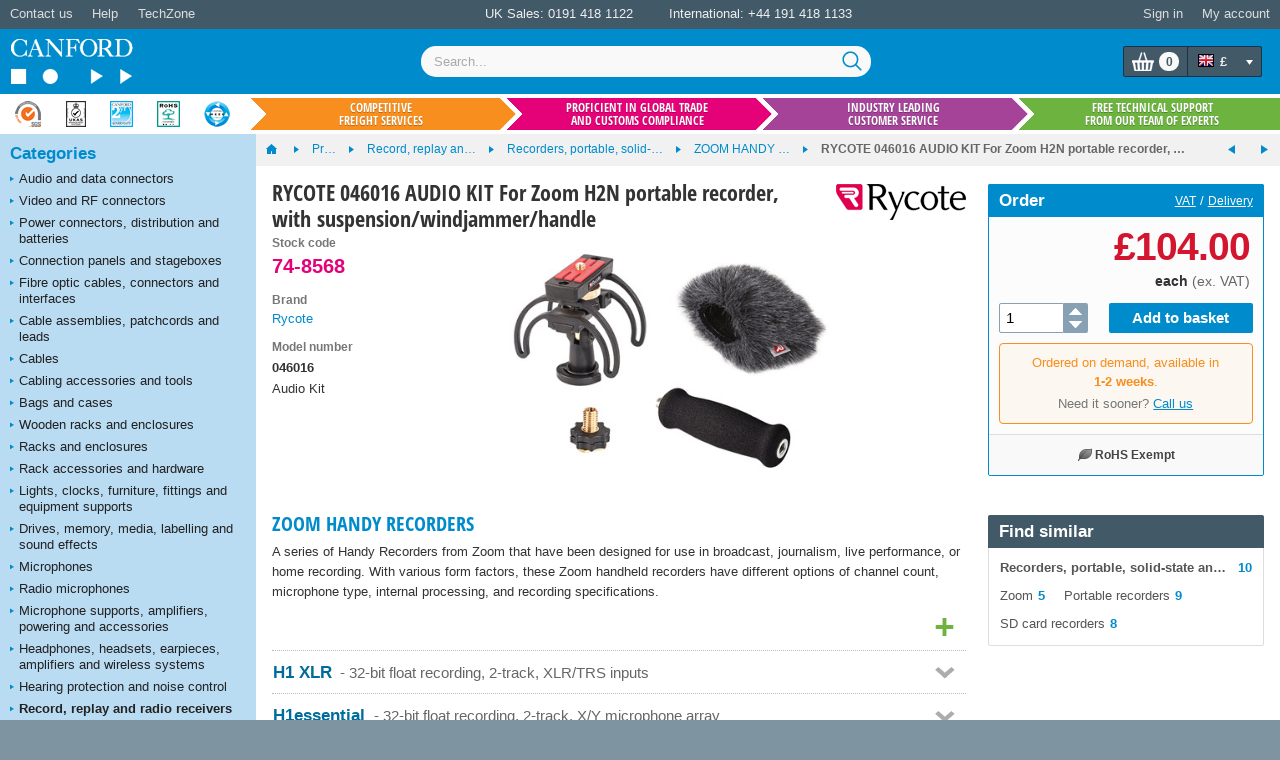

--- FILE ---
content_type: text/html; charset=utf-8
request_url: https://www.canford.co.uk/Products/2030488/74-8568_RYCOTE-046016-AUDIO-KIT-For-Zoom-H2N-portable-recorder-with-suspension-windjammer-handle
body_size: 177625
content:


<!DOCTYPE html>
<html lang="en" class="jDisabled">
	<head id="Head1"><title>
	RYCOTE 046016 AUDIO KIT For Zoom H2N portable recorder, with suspension/windjammer/handle
</title>



<script>document.documentElement.className = document.documentElement.className.replace('jDisabled', 'jEnabled');</script>
<meta http-equiv="Content-Type" content="text/html; charset=utf-8"><script type="text/javascript">window.NREUM||(NREUM={});NREUM.info = {"beacon":"bam.nr-data.net","errorBeacon":"bam.nr-data.net","licenseKey":"2c858c22a0","applicationID":"1449898864","transactionName":"NQZQZUJRVxZUVEJaWwxMc2JgH0kXWlNDUEARTEJDX1RMBkFTU0dVCw9CUFdVFwRGR04=","queueTime":0,"applicationTime":104,"agent":"","atts":""}</script><script type="text/javascript">(window.NREUM||(NREUM={})).init={privacy:{cookies_enabled:true},ajax:{deny_list:["bam.nr-data.net"]},session_replay:{sampling_rate:2.0,mask_text_selector:"",block_selector:"",mask_input_options:{date:false,text_area:false,week:false,select:false,color:false,range:false,textarea:false,url:false,number:false,search:false,month:false,datetime_local:false,tel:false,text:false,time:false,email:false},mask_all_inputs:false,enabled:true,error_sampling_rate:100.0},session_trace:{sampling_rate:0.0,mode:"FIXED_RATE",enabled:true,error_sampling_rate:0.0},feature_flags:["soft_nav"],distributed_tracing:{enabled:true}};(window.NREUM||(NREUM={})).loader_config={agentID:"1588590615",accountID:"672857",trustKey:"672857",xpid:"UgEFWVNUGwIEUFhaDgkPUFA=",licenseKey:"2c858c22a0",applicationID:"1449898864",browserID:"1588590615"};;/*! For license information please see nr-loader-spa-1.308.0.min.js.LICENSE.txt */
(()=>{var e,t,r={384:(e,t,r)=>{"use strict";r.d(t,{NT:()=>a,US:()=>u,Zm:()=>o,bQ:()=>d,dV:()=>c,pV:()=>l});var n=r(6154),i=r(1863),s=r(1910);const a={beacon:"bam.nr-data.net",errorBeacon:"bam.nr-data.net"};function o(){return n.gm.NREUM||(n.gm.NREUM={}),void 0===n.gm.newrelic&&(n.gm.newrelic=n.gm.NREUM),n.gm.NREUM}function c(){let e=o();return e.o||(e.o={ST:n.gm.setTimeout,SI:n.gm.setImmediate||n.gm.setInterval,CT:n.gm.clearTimeout,XHR:n.gm.XMLHttpRequest,REQ:n.gm.Request,EV:n.gm.Event,PR:n.gm.Promise,MO:n.gm.MutationObserver,FETCH:n.gm.fetch,WS:n.gm.WebSocket},(0,s.i)(...Object.values(e.o))),e}function d(e,t){let r=o();r.initializedAgents??={},t.initializedAt={ms:(0,i.t)(),date:new Date},r.initializedAgents[e]=t}function u(e,t){o()[e]=t}function l(){return function(){let e=o();const t=e.info||{};e.info={beacon:a.beacon,errorBeacon:a.errorBeacon,...t}}(),function(){let e=o();const t=e.init||{};e.init={...t}}(),c(),function(){let e=o();const t=e.loader_config||{};e.loader_config={...t}}(),o()}},782:(e,t,r)=>{"use strict";r.d(t,{T:()=>n});const n=r(860).K7.pageViewTiming},860:(e,t,r)=>{"use strict";r.d(t,{$J:()=>u,K7:()=>c,P3:()=>d,XX:()=>i,Yy:()=>o,df:()=>s,qY:()=>n,v4:()=>a});const n="events",i="jserrors",s="browser/blobs",a="rum",o="browser/logs",c={ajax:"ajax",genericEvents:"generic_events",jserrors:i,logging:"logging",metrics:"metrics",pageAction:"page_action",pageViewEvent:"page_view_event",pageViewTiming:"page_view_timing",sessionReplay:"session_replay",sessionTrace:"session_trace",softNav:"soft_navigations",spa:"spa"},d={[c.pageViewEvent]:1,[c.pageViewTiming]:2,[c.metrics]:3,[c.jserrors]:4,[c.spa]:5,[c.ajax]:6,[c.sessionTrace]:7,[c.softNav]:8,[c.sessionReplay]:9,[c.logging]:10,[c.genericEvents]:11},u={[c.pageViewEvent]:a,[c.pageViewTiming]:n,[c.ajax]:n,[c.spa]:n,[c.softNav]:n,[c.metrics]:i,[c.jserrors]:i,[c.sessionTrace]:s,[c.sessionReplay]:s,[c.logging]:o,[c.genericEvents]:"ins"}},944:(e,t,r)=>{"use strict";r.d(t,{R:()=>i});var n=r(3241);function i(e,t){"function"==typeof console.debug&&(console.debug("New Relic Warning: https://github.com/newrelic/newrelic-browser-agent/blob/main/docs/warning-codes.md#".concat(e),t),(0,n.W)({agentIdentifier:null,drained:null,type:"data",name:"warn",feature:"warn",data:{code:e,secondary:t}}))}},993:(e,t,r)=>{"use strict";r.d(t,{A$:()=>s,ET:()=>a,TZ:()=>o,p_:()=>i});var n=r(860);const i={ERROR:"ERROR",WARN:"WARN",INFO:"INFO",DEBUG:"DEBUG",TRACE:"TRACE"},s={OFF:0,ERROR:1,WARN:2,INFO:3,DEBUG:4,TRACE:5},a="log",o=n.K7.logging},1541:(e,t,r)=>{"use strict";r.d(t,{U:()=>i,f:()=>n});const n={MFE:"MFE",BA:"BA"};function i(e,t){if(2!==t?.harvestEndpointVersion)return{};const r=t.agentRef.runtime.appMetadata.agents[0].entityGuid;return e?{"source.id":e.id,"source.name":e.name,"source.type":e.type,"parent.id":e.parent?.id||r,"parent.type":e.parent?.type||n.BA}:{"entity.guid":r,appId:t.agentRef.info.applicationID}}},1687:(e,t,r)=>{"use strict";r.d(t,{Ak:()=>d,Ze:()=>h,x3:()=>u});var n=r(3241),i=r(7836),s=r(3606),a=r(860),o=r(2646);const c={};function d(e,t){const r={staged:!1,priority:a.P3[t]||0};l(e),c[e].get(t)||c[e].set(t,r)}function u(e,t){e&&c[e]&&(c[e].get(t)&&c[e].delete(t),p(e,t,!1),c[e].size&&f(e))}function l(e){if(!e)throw new Error("agentIdentifier required");c[e]||(c[e]=new Map)}function h(e="",t="feature",r=!1){if(l(e),!e||!c[e].get(t)||r)return p(e,t);c[e].get(t).staged=!0,f(e)}function f(e){const t=Array.from(c[e]);t.every(([e,t])=>t.staged)&&(t.sort((e,t)=>e[1].priority-t[1].priority),t.forEach(([t])=>{c[e].delete(t),p(e,t)}))}function p(e,t,r=!0){const a=e?i.ee.get(e):i.ee,c=s.i.handlers;if(!a.aborted&&a.backlog&&c){if((0,n.W)({agentIdentifier:e,type:"lifecycle",name:"drain",feature:t}),r){const e=a.backlog[t],r=c[t];if(r){for(let t=0;e&&t<e.length;++t)g(e[t],r);Object.entries(r).forEach(([e,t])=>{Object.values(t||{}).forEach(t=>{t[0]?.on&&t[0]?.context()instanceof o.y&&t[0].on(e,t[1])})})}}a.isolatedBacklog||delete c[t],a.backlog[t]=null,a.emit("drain-"+t,[])}}function g(e,t){var r=e[1];Object.values(t[r]||{}).forEach(t=>{var r=e[0];if(t[0]===r){var n=t[1],i=e[3],s=e[2];n.apply(i,s)}})}},1738:(e,t,r)=>{"use strict";r.d(t,{U:()=>f,Y:()=>h});var n=r(3241),i=r(9908),s=r(1863),a=r(944),o=r(5701),c=r(3969),d=r(8362),u=r(860),l=r(4261);function h(e,t,r,s){const h=s||r;!h||h[e]&&h[e]!==d.d.prototype[e]||(h[e]=function(){(0,i.p)(c.xV,["API/"+e+"/called"],void 0,u.K7.metrics,r.ee),(0,n.W)({agentIdentifier:r.agentIdentifier,drained:!!o.B?.[r.agentIdentifier],type:"data",name:"api",feature:l.Pl+e,data:{}});try{return t.apply(this,arguments)}catch(e){(0,a.R)(23,e)}})}function f(e,t,r,n,a){const o=e.info;null===r?delete o.jsAttributes[t]:o.jsAttributes[t]=r,(a||null===r)&&(0,i.p)(l.Pl+n,[(0,s.t)(),t,r],void 0,"session",e.ee)}},1741:(e,t,r)=>{"use strict";r.d(t,{W:()=>s});var n=r(944),i=r(4261);class s{#e(e,...t){if(this[e]!==s.prototype[e])return this[e](...t);(0,n.R)(35,e)}addPageAction(e,t){return this.#e(i.hG,e,t)}register(e){return this.#e(i.eY,e)}recordCustomEvent(e,t){return this.#e(i.fF,e,t)}setPageViewName(e,t){return this.#e(i.Fw,e,t)}setCustomAttribute(e,t,r){return this.#e(i.cD,e,t,r)}noticeError(e,t){return this.#e(i.o5,e,t)}setUserId(e,t=!1){return this.#e(i.Dl,e,t)}setApplicationVersion(e){return this.#e(i.nb,e)}setErrorHandler(e){return this.#e(i.bt,e)}addRelease(e,t){return this.#e(i.k6,e,t)}log(e,t){return this.#e(i.$9,e,t)}start(){return this.#e(i.d3)}finished(e){return this.#e(i.BL,e)}recordReplay(){return this.#e(i.CH)}pauseReplay(){return this.#e(i.Tb)}addToTrace(e){return this.#e(i.U2,e)}setCurrentRouteName(e){return this.#e(i.PA,e)}interaction(e){return this.#e(i.dT,e)}wrapLogger(e,t,r){return this.#e(i.Wb,e,t,r)}measure(e,t){return this.#e(i.V1,e,t)}consent(e){return this.#e(i.Pv,e)}}},1863:(e,t,r)=>{"use strict";function n(){return Math.floor(performance.now())}r.d(t,{t:()=>n})},1910:(e,t,r)=>{"use strict";r.d(t,{i:()=>s});var n=r(944);const i=new Map;function s(...e){return e.every(e=>{if(i.has(e))return i.get(e);const t="function"==typeof e?e.toString():"",r=t.includes("[native code]"),s=t.includes("nrWrapper");return r||s||(0,n.R)(64,e?.name||t),i.set(e,r),r})}},2555:(e,t,r)=>{"use strict";r.d(t,{D:()=>o,f:()=>a});var n=r(384),i=r(8122);const s={beacon:n.NT.beacon,errorBeacon:n.NT.errorBeacon,licenseKey:void 0,applicationID:void 0,sa:void 0,queueTime:void 0,applicationTime:void 0,ttGuid:void 0,user:void 0,account:void 0,product:void 0,extra:void 0,jsAttributes:{},userAttributes:void 0,atts:void 0,transactionName:void 0,tNamePlain:void 0};function a(e){try{return!!e.licenseKey&&!!e.errorBeacon&&!!e.applicationID}catch(e){return!1}}const o=e=>(0,i.a)(e,s)},2614:(e,t,r)=>{"use strict";r.d(t,{BB:()=>a,H3:()=>n,g:()=>d,iL:()=>c,tS:()=>o,uh:()=>i,wk:()=>s});const n="NRBA",i="SESSION",s=144e5,a=18e5,o={STARTED:"session-started",PAUSE:"session-pause",RESET:"session-reset",RESUME:"session-resume",UPDATE:"session-update"},c={SAME_TAB:"same-tab",CROSS_TAB:"cross-tab"},d={OFF:0,FULL:1,ERROR:2}},2646:(e,t,r)=>{"use strict";r.d(t,{y:()=>n});class n{constructor(e){this.contextId=e}}},2843:(e,t,r)=>{"use strict";r.d(t,{G:()=>s,u:()=>i});var n=r(3878);function i(e,t=!1,r,i){(0,n.DD)("visibilitychange",function(){if(t)return void("hidden"===document.visibilityState&&e());e(document.visibilityState)},r,i)}function s(e,t,r){(0,n.sp)("pagehide",e,t,r)}},3241:(e,t,r)=>{"use strict";r.d(t,{W:()=>s});var n=r(6154);const i="newrelic";function s(e={}){try{n.gm.dispatchEvent(new CustomEvent(i,{detail:e}))}catch(e){}}},3304:(e,t,r)=>{"use strict";r.d(t,{A:()=>s});var n=r(7836);const i=()=>{const e=new WeakSet;return(t,r)=>{if("object"==typeof r&&null!==r){if(e.has(r))return;e.add(r)}return r}};function s(e){try{return JSON.stringify(e,i())??""}catch(e){try{n.ee.emit("internal-error",[e])}catch(e){}return""}}},3333:(e,t,r)=>{"use strict";r.d(t,{$v:()=>u,TZ:()=>n,Xh:()=>c,Zp:()=>i,kd:()=>d,mq:()=>o,nf:()=>a,qN:()=>s});const n=r(860).K7.genericEvents,i=["auxclick","click","copy","keydown","paste","scrollend"],s=["focus","blur"],a=4,o=1e3,c=2e3,d=["PageAction","UserAction","BrowserPerformance"],u={RESOURCES:"experimental.resources",REGISTER:"register"}},3434:(e,t,r)=>{"use strict";r.d(t,{Jt:()=>s,YM:()=>d});var n=r(7836),i=r(5607);const s="nr@original:".concat(i.W),a=50;var o=Object.prototype.hasOwnProperty,c=!1;function d(e,t){return e||(e=n.ee),r.inPlace=function(e,t,n,i,s){n||(n="");const a="-"===n.charAt(0);for(let o=0;o<t.length;o++){const c=t[o],d=e[c];l(d)||(e[c]=r(d,a?c+n:n,i,c,s))}},r.flag=s,r;function r(t,r,n,c,d){return l(t)?t:(r||(r=""),nrWrapper[s]=t,function(e,t,r){if(Object.defineProperty&&Object.keys)try{return Object.keys(e).forEach(function(r){Object.defineProperty(t,r,{get:function(){return e[r]},set:function(t){return e[r]=t,t}})}),t}catch(e){u([e],r)}for(var n in e)o.call(e,n)&&(t[n]=e[n])}(t,nrWrapper,e),nrWrapper);function nrWrapper(){var s,o,l,h;let f;try{o=this,s=[...arguments],l="function"==typeof n?n(s,o):n||{}}catch(t){u([t,"",[s,o,c],l],e)}i(r+"start",[s,o,c],l,d);const p=performance.now();let g;try{return h=t.apply(o,s),g=performance.now(),h}catch(e){throw g=performance.now(),i(r+"err",[s,o,e],l,d),f=e,f}finally{const e=g-p,t={start:p,end:g,duration:e,isLongTask:e>=a,methodName:c,thrownError:f};t.isLongTask&&i("long-task",[t,o],l,d),i(r+"end",[s,o,h],l,d)}}}function i(r,n,i,s){if(!c||t){var a=c;c=!0;try{e.emit(r,n,i,t,s)}catch(t){u([t,r,n,i],e)}c=a}}}function u(e,t){t||(t=n.ee);try{t.emit("internal-error",e)}catch(e){}}function l(e){return!(e&&"function"==typeof e&&e.apply&&!e[s])}},3606:(e,t,r)=>{"use strict";r.d(t,{i:()=>s});var n=r(9908);s.on=a;var i=s.handlers={};function s(e,t,r,s){a(s||n.d,i,e,t,r)}function a(e,t,r,i,s){s||(s="feature"),e||(e=n.d);var a=t[s]=t[s]||{};(a[r]=a[r]||[]).push([e,i])}},3738:(e,t,r)=>{"use strict";r.d(t,{He:()=>i,Kp:()=>o,Lc:()=>d,Rz:()=>u,TZ:()=>n,bD:()=>s,d3:()=>a,jx:()=>l,sl:()=>h,uP:()=>c});const n=r(860).K7.sessionTrace,i="bstResource",s="resource",a="-start",o="-end",c="fn"+a,d="fn"+o,u="pushState",l=1e3,h=3e4},3785:(e,t,r)=>{"use strict";r.d(t,{R:()=>c,b:()=>d});var n=r(9908),i=r(1863),s=r(860),a=r(3969),o=r(993);function c(e,t,r={},c=o.p_.INFO,d=!0,u,l=(0,i.t)()){(0,n.p)(a.xV,["API/logging/".concat(c.toLowerCase(),"/called")],void 0,s.K7.metrics,e),(0,n.p)(o.ET,[l,t,r,c,d,u],void 0,s.K7.logging,e)}function d(e){return"string"==typeof e&&Object.values(o.p_).some(t=>t===e.toUpperCase().trim())}},3878:(e,t,r)=>{"use strict";function n(e,t){return{capture:e,passive:!1,signal:t}}function i(e,t,r=!1,i){window.addEventListener(e,t,n(r,i))}function s(e,t,r=!1,i){document.addEventListener(e,t,n(r,i))}r.d(t,{DD:()=>s,jT:()=>n,sp:()=>i})},3962:(e,t,r)=>{"use strict";r.d(t,{AM:()=>a,O2:()=>l,OV:()=>s,Qu:()=>h,TZ:()=>c,ih:()=>f,pP:()=>o,t1:()=>u,tC:()=>i,wD:()=>d});var n=r(860);const i=["click","keydown","submit"],s="popstate",a="api",o="initialPageLoad",c=n.K7.softNav,d=5e3,u=500,l={INITIAL_PAGE_LOAD:"",ROUTE_CHANGE:1,UNSPECIFIED:2},h={INTERACTION:1,AJAX:2,CUSTOM_END:3,CUSTOM_TRACER:4},f={IP:"in progress",PF:"pending finish",FIN:"finished",CAN:"cancelled"}},3969:(e,t,r)=>{"use strict";r.d(t,{TZ:()=>n,XG:()=>o,rs:()=>i,xV:()=>a,z_:()=>s});const n=r(860).K7.metrics,i="sm",s="cm",a="storeSupportabilityMetrics",o="storeEventMetrics"},4234:(e,t,r)=>{"use strict";r.d(t,{W:()=>s});var n=r(7836),i=r(1687);class s{constructor(e,t){this.agentIdentifier=e,this.ee=n.ee.get(e),this.featureName=t,this.blocked=!1}deregisterDrain(){(0,i.x3)(this.agentIdentifier,this.featureName)}}},4261:(e,t,r)=>{"use strict";r.d(t,{$9:()=>u,BL:()=>c,CH:()=>p,Dl:()=>R,Fw:()=>w,PA:()=>v,Pl:()=>n,Pv:()=>A,Tb:()=>h,U2:()=>a,V1:()=>E,Wb:()=>T,bt:()=>y,cD:()=>b,d3:()=>x,dT:()=>d,eY:()=>g,fF:()=>f,hG:()=>s,hw:()=>i,k6:()=>o,nb:()=>m,o5:()=>l});const n="api-",i=n+"ixn-",s="addPageAction",a="addToTrace",o="addRelease",c="finished",d="interaction",u="log",l="noticeError",h="pauseReplay",f="recordCustomEvent",p="recordReplay",g="register",m="setApplicationVersion",v="setCurrentRouteName",b="setCustomAttribute",y="setErrorHandler",w="setPageViewName",R="setUserId",x="start",T="wrapLogger",E="measure",A="consent"},5205:(e,t,r)=>{"use strict";r.d(t,{j:()=>S});var n=r(384),i=r(1741);var s=r(2555),a=r(3333);const o=e=>{if(!e||"string"!=typeof e)return!1;try{document.createDocumentFragment().querySelector(e)}catch{return!1}return!0};var c=r(2614),d=r(944),u=r(8122);const l="[data-nr-mask]",h=e=>(0,u.a)(e,(()=>{const e={feature_flags:[],experimental:{allow_registered_children:!1,resources:!1},mask_selector:"*",block_selector:"[data-nr-block]",mask_input_options:{color:!1,date:!1,"datetime-local":!1,email:!1,month:!1,number:!1,range:!1,search:!1,tel:!1,text:!1,time:!1,url:!1,week:!1,textarea:!1,select:!1,password:!0}};return{ajax:{deny_list:void 0,block_internal:!0,enabled:!0,autoStart:!0},api:{get allow_registered_children(){return e.feature_flags.includes(a.$v.REGISTER)||e.experimental.allow_registered_children},set allow_registered_children(t){e.experimental.allow_registered_children=t},duplicate_registered_data:!1},browser_consent_mode:{enabled:!1},distributed_tracing:{enabled:void 0,exclude_newrelic_header:void 0,cors_use_newrelic_header:void 0,cors_use_tracecontext_headers:void 0,allowed_origins:void 0},get feature_flags(){return e.feature_flags},set feature_flags(t){e.feature_flags=t},generic_events:{enabled:!0,autoStart:!0},harvest:{interval:30},jserrors:{enabled:!0,autoStart:!0},logging:{enabled:!0,autoStart:!0},metrics:{enabled:!0,autoStart:!0},obfuscate:void 0,page_action:{enabled:!0},page_view_event:{enabled:!0,autoStart:!0},page_view_timing:{enabled:!0,autoStart:!0},performance:{capture_marks:!1,capture_measures:!1,capture_detail:!0,resources:{get enabled(){return e.feature_flags.includes(a.$v.RESOURCES)||e.experimental.resources},set enabled(t){e.experimental.resources=t},asset_types:[],first_party_domains:[],ignore_newrelic:!0}},privacy:{cookies_enabled:!0},proxy:{assets:void 0,beacon:void 0},session:{expiresMs:c.wk,inactiveMs:c.BB},session_replay:{autoStart:!0,enabled:!1,preload:!1,sampling_rate:10,error_sampling_rate:100,collect_fonts:!1,inline_images:!1,fix_stylesheets:!0,mask_all_inputs:!0,get mask_text_selector(){return e.mask_selector},set mask_text_selector(t){o(t)?e.mask_selector="".concat(t,",").concat(l):""===t||null===t?e.mask_selector=l:(0,d.R)(5,t)},get block_class(){return"nr-block"},get ignore_class(){return"nr-ignore"},get mask_text_class(){return"nr-mask"},get block_selector(){return e.block_selector},set block_selector(t){o(t)?e.block_selector+=",".concat(t):""!==t&&(0,d.R)(6,t)},get mask_input_options(){return e.mask_input_options},set mask_input_options(t){t&&"object"==typeof t?e.mask_input_options={...t,password:!0}:(0,d.R)(7,t)}},session_trace:{enabled:!0,autoStart:!0},soft_navigations:{enabled:!0,autoStart:!0},spa:{enabled:!0,autoStart:!0},ssl:void 0,user_actions:{enabled:!0,elementAttributes:["id","className","tagName","type"]}}})());var f=r(6154),p=r(9324);let g=0;const m={buildEnv:p.F3,distMethod:p.Xs,version:p.xv,originTime:f.WN},v={consented:!1},b={appMetadata:{},get consented(){return this.session?.state?.consent||v.consented},set consented(e){v.consented=e},customTransaction:void 0,denyList:void 0,disabled:!1,harvester:void 0,isolatedBacklog:!1,isRecording:!1,loaderType:void 0,maxBytes:3e4,obfuscator:void 0,onerror:void 0,ptid:void 0,releaseIds:{},session:void 0,timeKeeper:void 0,registeredEntities:[],jsAttributesMetadata:{bytes:0},get harvestCount(){return++g}},y=e=>{const t=(0,u.a)(e,b),r=Object.keys(m).reduce((e,t)=>(e[t]={value:m[t],writable:!1,configurable:!0,enumerable:!0},e),{});return Object.defineProperties(t,r)};var w=r(5701);const R=e=>{const t=e.startsWith("http");e+="/",r.p=t?e:"https://"+e};var x=r(7836),T=r(3241);const E={accountID:void 0,trustKey:void 0,agentID:void 0,licenseKey:void 0,applicationID:void 0,xpid:void 0},A=e=>(0,u.a)(e,E),_=new Set;function S(e,t={},r,a){let{init:o,info:c,loader_config:d,runtime:u={},exposed:l=!0}=t;if(!c){const e=(0,n.pV)();o=e.init,c=e.info,d=e.loader_config}e.init=h(o||{}),e.loader_config=A(d||{}),c.jsAttributes??={},f.bv&&(c.jsAttributes.isWorker=!0),e.info=(0,s.D)(c);const p=e.init,g=[c.beacon,c.errorBeacon];_.has(e.agentIdentifier)||(p.proxy.assets&&(R(p.proxy.assets),g.push(p.proxy.assets)),p.proxy.beacon&&g.push(p.proxy.beacon),e.beacons=[...g],function(e){const t=(0,n.pV)();Object.getOwnPropertyNames(i.W.prototype).forEach(r=>{const n=i.W.prototype[r];if("function"!=typeof n||"constructor"===n)return;let s=t[r];e[r]&&!1!==e.exposed&&"micro-agent"!==e.runtime?.loaderType&&(t[r]=(...t)=>{const n=e[r](...t);return s?s(...t):n})})}(e),(0,n.US)("activatedFeatures",w.B)),u.denyList=[...p.ajax.deny_list||[],...p.ajax.block_internal?g:[]],u.ptid=e.agentIdentifier,u.loaderType=r,e.runtime=y(u),_.has(e.agentIdentifier)||(e.ee=x.ee.get(e.agentIdentifier),e.exposed=l,(0,T.W)({agentIdentifier:e.agentIdentifier,drained:!!w.B?.[e.agentIdentifier],type:"lifecycle",name:"initialize",feature:void 0,data:e.config})),_.add(e.agentIdentifier)}},5270:(e,t,r)=>{"use strict";r.d(t,{Aw:()=>a,SR:()=>s,rF:()=>o});var n=r(384),i=r(7767);function s(e){return!!(0,n.dV)().o.MO&&(0,i.V)(e)&&!0===e?.session_trace.enabled}function a(e){return!0===e?.session_replay.preload&&s(e)}function o(e,t){try{if("string"==typeof t?.type){if("password"===t.type.toLowerCase())return"*".repeat(e?.length||0);if(void 0!==t?.dataset?.nrUnmask||t?.classList?.contains("nr-unmask"))return e}}catch(e){}return"string"==typeof e?e.replace(/[\S]/g,"*"):"*".repeat(e?.length||0)}},5289:(e,t,r)=>{"use strict";r.d(t,{GG:()=>a,Qr:()=>c,sB:()=>o});var n=r(3878),i=r(6389);function s(){return"undefined"==typeof document||"complete"===document.readyState}function a(e,t){if(s())return e();const r=(0,i.J)(e),a=setInterval(()=>{s()&&(clearInterval(a),r())},500);(0,n.sp)("load",r,t)}function o(e){if(s())return e();(0,n.DD)("DOMContentLoaded",e)}function c(e){if(s())return e();(0,n.sp)("popstate",e)}},5607:(e,t,r)=>{"use strict";r.d(t,{W:()=>n});const n=(0,r(9566).bz)()},5701:(e,t,r)=>{"use strict";r.d(t,{B:()=>s,t:()=>a});var n=r(3241);const i=new Set,s={};function a(e,t){const r=t.agentIdentifier;s[r]??={},e&&"object"==typeof e&&(i.has(r)||(t.ee.emit("rumresp",[e]),s[r]=e,i.add(r),(0,n.W)({agentIdentifier:r,loaded:!0,drained:!0,type:"lifecycle",name:"load",feature:void 0,data:e})))}},6154:(e,t,r)=>{"use strict";r.d(t,{OF:()=>d,RI:()=>i,WN:()=>h,bv:()=>s,eN:()=>f,gm:()=>a,lR:()=>l,m:()=>c,mw:()=>o,sb:()=>u});var n=r(1863);const i="undefined"!=typeof window&&!!window.document,s="undefined"!=typeof WorkerGlobalScope&&("undefined"!=typeof self&&self instanceof WorkerGlobalScope&&self.navigator instanceof WorkerNavigator||"undefined"!=typeof globalThis&&globalThis instanceof WorkerGlobalScope&&globalThis.navigator instanceof WorkerNavigator),a=i?window:"undefined"!=typeof WorkerGlobalScope&&("undefined"!=typeof self&&self instanceof WorkerGlobalScope&&self||"undefined"!=typeof globalThis&&globalThis instanceof WorkerGlobalScope&&globalThis),o=Boolean("hidden"===a?.document?.visibilityState),c=""+a?.location,d=/iPad|iPhone|iPod/.test(a.navigator?.userAgent),u=d&&"undefined"==typeof SharedWorker,l=(()=>{const e=a.navigator?.userAgent?.match(/Firefox[/\s](\d+\.\d+)/);return Array.isArray(e)&&e.length>=2?+e[1]:0})(),h=Date.now()-(0,n.t)(),f=()=>"undefined"!=typeof PerformanceNavigationTiming&&a?.performance?.getEntriesByType("navigation")?.[0]?.responseStart},6344:(e,t,r)=>{"use strict";r.d(t,{BB:()=>u,Qb:()=>l,TZ:()=>i,Ug:()=>a,Vh:()=>s,_s:()=>o,bc:()=>d,yP:()=>c});var n=r(2614);const i=r(860).K7.sessionReplay,s="errorDuringReplay",a=.12,o={DomContentLoaded:0,Load:1,FullSnapshot:2,IncrementalSnapshot:3,Meta:4,Custom:5},c={[n.g.ERROR]:15e3,[n.g.FULL]:3e5,[n.g.OFF]:0},d={RESET:{message:"Session was reset",sm:"Reset"},IMPORT:{message:"Recorder failed to import",sm:"Import"},TOO_MANY:{message:"429: Too Many Requests",sm:"Too-Many"},TOO_BIG:{message:"Payload was too large",sm:"Too-Big"},CROSS_TAB:{message:"Session Entity was set to OFF on another tab",sm:"Cross-Tab"},ENTITLEMENTS:{message:"Session Replay is not allowed and will not be started",sm:"Entitlement"}},u=5e3,l={API:"api",RESUME:"resume",SWITCH_TO_FULL:"switchToFull",INITIALIZE:"initialize",PRELOAD:"preload"}},6389:(e,t,r)=>{"use strict";function n(e,t=500,r={}){const n=r?.leading||!1;let i;return(...r)=>{n&&void 0===i&&(e.apply(this,r),i=setTimeout(()=>{i=clearTimeout(i)},t)),n||(clearTimeout(i),i=setTimeout(()=>{e.apply(this,r)},t))}}function i(e){let t=!1;return(...r)=>{t||(t=!0,e.apply(this,r))}}r.d(t,{J:()=>i,s:()=>n})},6630:(e,t,r)=>{"use strict";r.d(t,{T:()=>n});const n=r(860).K7.pageViewEvent},6774:(e,t,r)=>{"use strict";r.d(t,{T:()=>n});const n=r(860).K7.jserrors},7295:(e,t,r)=>{"use strict";r.d(t,{Xv:()=>a,gX:()=>i,iW:()=>s});var n=[];function i(e){if(!e||s(e))return!1;if(0===n.length)return!0;if("*"===n[0].hostname)return!1;for(var t=0;t<n.length;t++){var r=n[t];if(r.hostname.test(e.hostname)&&r.pathname.test(e.pathname))return!1}return!0}function s(e){return void 0===e.hostname}function a(e){if(n=[],e&&e.length)for(var t=0;t<e.length;t++){let r=e[t];if(!r)continue;if("*"===r)return void(n=[{hostname:"*"}]);0===r.indexOf("http://")?r=r.substring(7):0===r.indexOf("https://")&&(r=r.substring(8));const i=r.indexOf("/");let s,a;i>0?(s=r.substring(0,i),a=r.substring(i)):(s=r,a="*");let[c]=s.split(":");n.push({hostname:o(c),pathname:o(a,!0)})}}function o(e,t=!1){const r=e.replace(/[.+?^${}()|[\]\\]/g,e=>"\\"+e).replace(/\*/g,".*?");return new RegExp((t?"^":"")+r+"$")}},7485:(e,t,r)=>{"use strict";r.d(t,{D:()=>i});var n=r(6154);function i(e){if(0===(e||"").indexOf("data:"))return{protocol:"data"};try{const t=new URL(e,location.href),r={port:t.port,hostname:t.hostname,pathname:t.pathname,search:t.search,protocol:t.protocol.slice(0,t.protocol.indexOf(":")),sameOrigin:t.protocol===n.gm?.location?.protocol&&t.host===n.gm?.location?.host};return r.port&&""!==r.port||("http:"===t.protocol&&(r.port="80"),"https:"===t.protocol&&(r.port="443")),r.pathname&&""!==r.pathname?r.pathname.startsWith("/")||(r.pathname="/".concat(r.pathname)):r.pathname="/",r}catch(e){return{}}}},7699:(e,t,r)=>{"use strict";r.d(t,{It:()=>s,KC:()=>o,No:()=>i,qh:()=>a});var n=r(860);const i=16e3,s=1e6,a="SESSION_ERROR",o={[n.K7.logging]:!0,[n.K7.genericEvents]:!1,[n.K7.jserrors]:!1,[n.K7.ajax]:!1}},7767:(e,t,r)=>{"use strict";r.d(t,{V:()=>i});var n=r(6154);const i=e=>n.RI&&!0===e?.privacy.cookies_enabled},7836:(e,t,r)=>{"use strict";r.d(t,{P:()=>o,ee:()=>c});var n=r(384),i=r(8990),s=r(2646),a=r(5607);const o="nr@context:".concat(a.W),c=function e(t,r){var n={},a={},u={},l=!1;try{l=16===r.length&&d.initializedAgents?.[r]?.runtime.isolatedBacklog}catch(e){}var h={on:p,addEventListener:p,removeEventListener:function(e,t){var r=n[e];if(!r)return;for(var i=0;i<r.length;i++)r[i]===t&&r.splice(i,1)},emit:function(e,r,n,i,s){!1!==s&&(s=!0);if(c.aborted&&!i)return;t&&s&&t.emit(e,r,n);var o=f(n);g(e).forEach(e=>{e.apply(o,r)});var d=v()[a[e]];d&&d.push([h,e,r,o]);return o},get:m,listeners:g,context:f,buffer:function(e,t){const r=v();if(t=t||"feature",h.aborted)return;Object.entries(e||{}).forEach(([e,n])=>{a[n]=t,t in r||(r[t]=[])})},abort:function(){h._aborted=!0,Object.keys(h.backlog).forEach(e=>{delete h.backlog[e]})},isBuffering:function(e){return!!v()[a[e]]},debugId:r,backlog:l?{}:t&&"object"==typeof t.backlog?t.backlog:{},isolatedBacklog:l};return Object.defineProperty(h,"aborted",{get:()=>{let e=h._aborted||!1;return e||(t&&(e=t.aborted),e)}}),h;function f(e){return e&&e instanceof s.y?e:e?(0,i.I)(e,o,()=>new s.y(o)):new s.y(o)}function p(e,t){n[e]=g(e).concat(t)}function g(e){return n[e]||[]}function m(t){return u[t]=u[t]||e(h,t)}function v(){return h.backlog}}(void 0,"globalEE"),d=(0,n.Zm)();d.ee||(d.ee=c)},8122:(e,t,r)=>{"use strict";r.d(t,{a:()=>i});var n=r(944);function i(e,t){try{if(!e||"object"!=typeof e)return(0,n.R)(3);if(!t||"object"!=typeof t)return(0,n.R)(4);const r=Object.create(Object.getPrototypeOf(t),Object.getOwnPropertyDescriptors(t)),s=0===Object.keys(r).length?e:r;for(let a in s)if(void 0!==e[a])try{if(null===e[a]){r[a]=null;continue}Array.isArray(e[a])&&Array.isArray(t[a])?r[a]=Array.from(new Set([...e[a],...t[a]])):"object"==typeof e[a]&&"object"==typeof t[a]?r[a]=i(e[a],t[a]):r[a]=e[a]}catch(e){r[a]||(0,n.R)(1,e)}return r}catch(e){(0,n.R)(2,e)}}},8139:(e,t,r)=>{"use strict";r.d(t,{u:()=>h});var n=r(7836),i=r(3434),s=r(8990),a=r(6154);const o={},c=a.gm.XMLHttpRequest,d="addEventListener",u="removeEventListener",l="nr@wrapped:".concat(n.P);function h(e){var t=function(e){return(e||n.ee).get("events")}(e);if(o[t.debugId]++)return t;o[t.debugId]=1;var r=(0,i.YM)(t,!0);function h(e){r.inPlace(e,[d,u],"-",p)}function p(e,t){return e[1]}return"getPrototypeOf"in Object&&(a.RI&&f(document,h),c&&f(c.prototype,h),f(a.gm,h)),t.on(d+"-start",function(e,t){var n=e[1];if(null!==n&&("function"==typeof n||"object"==typeof n)&&"newrelic"!==e[0]){var i=(0,s.I)(n,l,function(){var e={object:function(){if("function"!=typeof n.handleEvent)return;return n.handleEvent.apply(n,arguments)},function:n}[typeof n];return e?r(e,"fn-",null,e.name||"anonymous"):n});this.wrapped=e[1]=i}}),t.on(u+"-start",function(e){e[1]=this.wrapped||e[1]}),t}function f(e,t,...r){let n=e;for(;"object"==typeof n&&!Object.prototype.hasOwnProperty.call(n,d);)n=Object.getPrototypeOf(n);n&&t(n,...r)}},8362:(e,t,r)=>{"use strict";r.d(t,{d:()=>s});var n=r(9566),i=r(1741);class s extends i.W{agentIdentifier=(0,n.LA)(16)}},8374:(e,t,r)=>{r.nc=(()=>{try{return document?.currentScript?.nonce}catch(e){}return""})()},8990:(e,t,r)=>{"use strict";r.d(t,{I:()=>i});var n=Object.prototype.hasOwnProperty;function i(e,t,r){if(n.call(e,t))return e[t];var i=r();if(Object.defineProperty&&Object.keys)try{return Object.defineProperty(e,t,{value:i,writable:!0,enumerable:!1}),i}catch(e){}return e[t]=i,i}},9119:(e,t,r)=>{"use strict";r.d(t,{L:()=>s});var n=/([^?#]*)[^#]*(#[^?]*|$).*/,i=/([^?#]*)().*/;function s(e,t){return e?e.replace(t?n:i,"$1$2"):e}},9300:(e,t,r)=>{"use strict";r.d(t,{T:()=>n});const n=r(860).K7.ajax},9324:(e,t,r)=>{"use strict";r.d(t,{AJ:()=>a,F3:()=>i,Xs:()=>s,Yq:()=>o,xv:()=>n});const n="1.308.0",i="PROD",s="CDN",a="@newrelic/rrweb",o="1.0.1"},9566:(e,t,r)=>{"use strict";r.d(t,{LA:()=>o,ZF:()=>c,bz:()=>a,el:()=>d});var n=r(6154);const i="xxxxxxxx-xxxx-4xxx-yxxx-xxxxxxxxxxxx";function s(e,t){return e?15&e[t]:16*Math.random()|0}function a(){const e=n.gm?.crypto||n.gm?.msCrypto;let t,r=0;return e&&e.getRandomValues&&(t=e.getRandomValues(new Uint8Array(30))),i.split("").map(e=>"x"===e?s(t,r++).toString(16):"y"===e?(3&s()|8).toString(16):e).join("")}function o(e){const t=n.gm?.crypto||n.gm?.msCrypto;let r,i=0;t&&t.getRandomValues&&(r=t.getRandomValues(new Uint8Array(e)));const a=[];for(var o=0;o<e;o++)a.push(s(r,i++).toString(16));return a.join("")}function c(){return o(16)}function d(){return o(32)}},9908:(e,t,r)=>{"use strict";r.d(t,{d:()=>n,p:()=>i});var n=r(7836).ee.get("handle");function i(e,t,r,i,s){s?(s.buffer([e],i),s.emit(e,t,r)):(n.buffer([e],i),n.emit(e,t,r))}}},n={};function i(e){var t=n[e];if(void 0!==t)return t.exports;var s=n[e]={exports:{}};return r[e](s,s.exports,i),s.exports}i.m=r,i.d=(e,t)=>{for(var r in t)i.o(t,r)&&!i.o(e,r)&&Object.defineProperty(e,r,{enumerable:!0,get:t[r]})},i.f={},i.e=e=>Promise.all(Object.keys(i.f).reduce((t,r)=>(i.f[r](e,t),t),[])),i.u=e=>({212:"nr-spa-compressor",249:"nr-spa-recorder",478:"nr-spa"}[e]+"-1.308.0.min.js"),i.o=(e,t)=>Object.prototype.hasOwnProperty.call(e,t),e={},t="NRBA-1.308.0.PROD:",i.l=(r,n,s,a)=>{if(e[r])e[r].push(n);else{var o,c;if(void 0!==s)for(var d=document.getElementsByTagName("script"),u=0;u<d.length;u++){var l=d[u];if(l.getAttribute("src")==r||l.getAttribute("data-webpack")==t+s){o=l;break}}if(!o){c=!0;var h={478:"sha512-RSfSVnmHk59T/uIPbdSE0LPeqcEdF4/+XhfJdBuccH5rYMOEZDhFdtnh6X6nJk7hGpzHd9Ujhsy7lZEz/ORYCQ==",249:"sha512-ehJXhmntm85NSqW4MkhfQqmeKFulra3klDyY0OPDUE+sQ3GokHlPh1pmAzuNy//3j4ac6lzIbmXLvGQBMYmrkg==",212:"sha512-B9h4CR46ndKRgMBcK+j67uSR2RCnJfGefU+A7FrgR/k42ovXy5x/MAVFiSvFxuVeEk/pNLgvYGMp1cBSK/G6Fg=="};(o=document.createElement("script")).charset="utf-8",i.nc&&o.setAttribute("nonce",i.nc),o.setAttribute("data-webpack",t+s),o.src=r,0!==o.src.indexOf(window.location.origin+"/")&&(o.crossOrigin="anonymous"),h[a]&&(o.integrity=h[a])}e[r]=[n];var f=(t,n)=>{o.onerror=o.onload=null,clearTimeout(p);var i=e[r];if(delete e[r],o.parentNode&&o.parentNode.removeChild(o),i&&i.forEach(e=>e(n)),t)return t(n)},p=setTimeout(f.bind(null,void 0,{type:"timeout",target:o}),12e4);o.onerror=f.bind(null,o.onerror),o.onload=f.bind(null,o.onload),c&&document.head.appendChild(o)}},i.r=e=>{"undefined"!=typeof Symbol&&Symbol.toStringTag&&Object.defineProperty(e,Symbol.toStringTag,{value:"Module"}),Object.defineProperty(e,"__esModule",{value:!0})},i.p="https://js-agent.newrelic.com/",(()=>{var e={38:0,788:0};i.f.j=(t,r)=>{var n=i.o(e,t)?e[t]:void 0;if(0!==n)if(n)r.push(n[2]);else{var s=new Promise((r,i)=>n=e[t]=[r,i]);r.push(n[2]=s);var a=i.p+i.u(t),o=new Error;i.l(a,r=>{if(i.o(e,t)&&(0!==(n=e[t])&&(e[t]=void 0),n)){var s=r&&("load"===r.type?"missing":r.type),a=r&&r.target&&r.target.src;o.message="Loading chunk "+t+" failed: ("+s+": "+a+")",o.name="ChunkLoadError",o.type=s,o.request=a,n[1](o)}},"chunk-"+t,t)}};var t=(t,r)=>{var n,s,[a,o,c]=r,d=0;if(a.some(t=>0!==e[t])){for(n in o)i.o(o,n)&&(i.m[n]=o[n]);if(c)c(i)}for(t&&t(r);d<a.length;d++)s=a[d],i.o(e,s)&&e[s]&&e[s][0](),e[s]=0},r=self["webpackChunk:NRBA-1.308.0.PROD"]=self["webpackChunk:NRBA-1.308.0.PROD"]||[];r.forEach(t.bind(null,0)),r.push=t.bind(null,r.push.bind(r))})(),(()=>{"use strict";i(8374);var e=i(8362),t=i(860);const r=Object.values(t.K7);var n=i(5205);var s=i(9908),a=i(1863),o=i(4261),c=i(1738);var d=i(1687),u=i(4234),l=i(5289),h=i(6154),f=i(944),p=i(5270),g=i(7767),m=i(6389),v=i(7699);class b extends u.W{constructor(e,t){super(e.agentIdentifier,t),this.agentRef=e,this.abortHandler=void 0,this.featAggregate=void 0,this.loadedSuccessfully=void 0,this.onAggregateImported=new Promise(e=>{this.loadedSuccessfully=e}),this.deferred=Promise.resolve(),!1===e.init[this.featureName].autoStart?this.deferred=new Promise((t,r)=>{this.ee.on("manual-start-all",(0,m.J)(()=>{(0,d.Ak)(e.agentIdentifier,this.featureName),t()}))}):(0,d.Ak)(e.agentIdentifier,t)}importAggregator(e,t,r={}){if(this.featAggregate)return;const n=async()=>{let n;await this.deferred;try{if((0,g.V)(e.init)){const{setupAgentSession:t}=await i.e(478).then(i.bind(i,8766));n=t(e)}}catch(e){(0,f.R)(20,e),this.ee.emit("internal-error",[e]),(0,s.p)(v.qh,[e],void 0,this.featureName,this.ee)}try{if(!this.#t(this.featureName,n,e.init))return(0,d.Ze)(this.agentIdentifier,this.featureName),void this.loadedSuccessfully(!1);const{Aggregate:i}=await t();this.featAggregate=new i(e,r),e.runtime.harvester.initializedAggregates.push(this.featAggregate),this.loadedSuccessfully(!0)}catch(e){(0,f.R)(34,e),this.abortHandler?.(),(0,d.Ze)(this.agentIdentifier,this.featureName,!0),this.loadedSuccessfully(!1),this.ee&&this.ee.abort()}};h.RI?(0,l.GG)(()=>n(),!0):n()}#t(e,r,n){if(this.blocked)return!1;switch(e){case t.K7.sessionReplay:return(0,p.SR)(n)&&!!r;case t.K7.sessionTrace:return!!r;default:return!0}}}var y=i(6630),w=i(2614),R=i(3241);class x extends b{static featureName=y.T;constructor(e){var t;super(e,y.T),this.setupInspectionEvents(e.agentIdentifier),t=e,(0,c.Y)(o.Fw,function(e,r){"string"==typeof e&&("/"!==e.charAt(0)&&(e="/"+e),t.runtime.customTransaction=(r||"http://custom.transaction")+e,(0,s.p)(o.Pl+o.Fw,[(0,a.t)()],void 0,void 0,t.ee))},t),this.importAggregator(e,()=>i.e(478).then(i.bind(i,2467)))}setupInspectionEvents(e){const t=(t,r)=>{t&&(0,R.W)({agentIdentifier:e,timeStamp:t.timeStamp,loaded:"complete"===t.target.readyState,type:"window",name:r,data:t.target.location+""})};(0,l.sB)(e=>{t(e,"DOMContentLoaded")}),(0,l.GG)(e=>{t(e,"load")}),(0,l.Qr)(e=>{t(e,"navigate")}),this.ee.on(w.tS.UPDATE,(t,r)=>{(0,R.W)({agentIdentifier:e,type:"lifecycle",name:"session",data:r})})}}var T=i(384);class E extends e.d{constructor(e){var t;(super(),h.gm)?(this.features={},(0,T.bQ)(this.agentIdentifier,this),this.desiredFeatures=new Set(e.features||[]),this.desiredFeatures.add(x),(0,n.j)(this,e,e.loaderType||"agent"),t=this,(0,c.Y)(o.cD,function(e,r,n=!1){if("string"==typeof e){if(["string","number","boolean"].includes(typeof r)||null===r)return(0,c.U)(t,e,r,o.cD,n);(0,f.R)(40,typeof r)}else(0,f.R)(39,typeof e)},t),function(e){(0,c.Y)(o.Dl,function(t,r=!1){if("string"!=typeof t&&null!==t)return void(0,f.R)(41,typeof t);const n=e.info.jsAttributes["enduser.id"];r&&null!=n&&n!==t?(0,s.p)(o.Pl+"setUserIdAndResetSession",[t],void 0,"session",e.ee):(0,c.U)(e,"enduser.id",t,o.Dl,!0)},e)}(this),function(e){(0,c.Y)(o.nb,function(t){if("string"==typeof t||null===t)return(0,c.U)(e,"application.version",t,o.nb,!1);(0,f.R)(42,typeof t)},e)}(this),function(e){(0,c.Y)(o.d3,function(){e.ee.emit("manual-start-all")},e)}(this),function(e){(0,c.Y)(o.Pv,function(t=!0){if("boolean"==typeof t){if((0,s.p)(o.Pl+o.Pv,[t],void 0,"session",e.ee),e.runtime.consented=t,t){const t=e.features.page_view_event;t.onAggregateImported.then(e=>{const r=t.featAggregate;e&&!r.sentRum&&r.sendRum()})}}else(0,f.R)(65,typeof t)},e)}(this),this.run()):(0,f.R)(21)}get config(){return{info:this.info,init:this.init,loader_config:this.loader_config,runtime:this.runtime}}get api(){return this}run(){try{const e=function(e){const t={};return r.forEach(r=>{t[r]=!!e[r]?.enabled}),t}(this.init),n=[...this.desiredFeatures];n.sort((e,r)=>t.P3[e.featureName]-t.P3[r.featureName]),n.forEach(r=>{if(!e[r.featureName]&&r.featureName!==t.K7.pageViewEvent)return;if(r.featureName===t.K7.spa)return void(0,f.R)(67);const n=function(e){switch(e){case t.K7.ajax:return[t.K7.jserrors];case t.K7.sessionTrace:return[t.K7.ajax,t.K7.pageViewEvent];case t.K7.sessionReplay:return[t.K7.sessionTrace];case t.K7.pageViewTiming:return[t.K7.pageViewEvent];default:return[]}}(r.featureName).filter(e=>!(e in this.features));n.length>0&&(0,f.R)(36,{targetFeature:r.featureName,missingDependencies:n}),this.features[r.featureName]=new r(this)})}catch(e){(0,f.R)(22,e);for(const e in this.features)this.features[e].abortHandler?.();const t=(0,T.Zm)();delete t.initializedAgents[this.agentIdentifier]?.features,delete this.sharedAggregator;return t.ee.get(this.agentIdentifier).abort(),!1}}}var A=i(2843),_=i(782);class S extends b{static featureName=_.T;constructor(e){super(e,_.T),h.RI&&((0,A.u)(()=>(0,s.p)("docHidden",[(0,a.t)()],void 0,_.T,this.ee),!0),(0,A.G)(()=>(0,s.p)("winPagehide",[(0,a.t)()],void 0,_.T,this.ee)),this.importAggregator(e,()=>i.e(478).then(i.bind(i,9917))))}}var O=i(3969);class I extends b{static featureName=O.TZ;constructor(e){super(e,O.TZ),h.RI&&document.addEventListener("securitypolicyviolation",e=>{(0,s.p)(O.xV,["Generic/CSPViolation/Detected"],void 0,this.featureName,this.ee)}),this.importAggregator(e,()=>i.e(478).then(i.bind(i,6555)))}}var N=i(6774),P=i(3878),k=i(3304);class D{constructor(e,t,r,n,i){this.name="UncaughtError",this.message="string"==typeof e?e:(0,k.A)(e),this.sourceURL=t,this.line=r,this.column=n,this.__newrelic=i}}function C(e){return M(e)?e:new D(void 0!==e?.message?e.message:e,e?.filename||e?.sourceURL,e?.lineno||e?.line,e?.colno||e?.col,e?.__newrelic,e?.cause)}function j(e){const t="Unhandled Promise Rejection: ";if(!e?.reason)return;if(M(e.reason)){try{e.reason.message.startsWith(t)||(e.reason.message=t+e.reason.message)}catch(e){}return C(e.reason)}const r=C(e.reason);return(r.message||"").startsWith(t)||(r.message=t+r.message),r}function L(e){if(e.error instanceof SyntaxError&&!/:\d+$/.test(e.error.stack?.trim())){const t=new D(e.message,e.filename,e.lineno,e.colno,e.error.__newrelic,e.cause);return t.name=SyntaxError.name,t}return M(e.error)?e.error:C(e)}function M(e){return e instanceof Error&&!!e.stack}function H(e,r,n,i,o=(0,a.t)()){"string"==typeof e&&(e=new Error(e)),(0,s.p)("err",[e,o,!1,r,n.runtime.isRecording,void 0,i],void 0,t.K7.jserrors,n.ee),(0,s.p)("uaErr",[],void 0,t.K7.genericEvents,n.ee)}var B=i(1541),K=i(993),W=i(3785);function U(e,{customAttributes:t={},level:r=K.p_.INFO}={},n,i,s=(0,a.t)()){(0,W.R)(n.ee,e,t,r,!1,i,s)}function F(e,r,n,i,c=(0,a.t)()){(0,s.p)(o.Pl+o.hG,[c,e,r,i],void 0,t.K7.genericEvents,n.ee)}function V(e,r,n,i,c=(0,a.t)()){const{start:d,end:u,customAttributes:l}=r||{},h={customAttributes:l||{}};if("object"!=typeof h.customAttributes||"string"!=typeof e||0===e.length)return void(0,f.R)(57);const p=(e,t)=>null==e?t:"number"==typeof e?e:e instanceof PerformanceMark?e.startTime:Number.NaN;if(h.start=p(d,0),h.end=p(u,c),Number.isNaN(h.start)||Number.isNaN(h.end))(0,f.R)(57);else{if(h.duration=h.end-h.start,!(h.duration<0))return(0,s.p)(o.Pl+o.V1,[h,e,i],void 0,t.K7.genericEvents,n.ee),h;(0,f.R)(58)}}function G(e,r={},n,i,c=(0,a.t)()){(0,s.p)(o.Pl+o.fF,[c,e,r,i],void 0,t.K7.genericEvents,n.ee)}function z(e){(0,c.Y)(o.eY,function(t){return Y(e,t)},e)}function Y(e,r,n){(0,f.R)(54,"newrelic.register"),r||={},r.type=B.f.MFE,r.licenseKey||=e.info.licenseKey,r.blocked=!1,r.parent=n||{},Array.isArray(r.tags)||(r.tags=[]);const i={};r.tags.forEach(e=>{"name"!==e&&"id"!==e&&(i["source.".concat(e)]=!0)}),r.isolated??=!0;let o=()=>{};const c=e.runtime.registeredEntities;if(!r.isolated){const e=c.find(({metadata:{target:{id:e}}})=>e===r.id&&!r.isolated);if(e)return e}const d=e=>{r.blocked=!0,o=e};function u(e){return"string"==typeof e&&!!e.trim()&&e.trim().length<501||"number"==typeof e}e.init.api.allow_registered_children||d((0,m.J)(()=>(0,f.R)(55))),u(r.id)&&u(r.name)||d((0,m.J)(()=>(0,f.R)(48,r)));const l={addPageAction:(t,n={})=>g(F,[t,{...i,...n},e],r),deregister:()=>{d((0,m.J)(()=>(0,f.R)(68)))},log:(t,n={})=>g(U,[t,{...n,customAttributes:{...i,...n.customAttributes||{}}},e],r),measure:(t,n={})=>g(V,[t,{...n,customAttributes:{...i,...n.customAttributes||{}}},e],r),noticeError:(t,n={})=>g(H,[t,{...i,...n},e],r),register:(t={})=>g(Y,[e,t],l.metadata.target),recordCustomEvent:(t,n={})=>g(G,[t,{...i,...n},e],r),setApplicationVersion:e=>p("application.version",e),setCustomAttribute:(e,t)=>p(e,t),setUserId:e=>p("enduser.id",e),metadata:{customAttributes:i,target:r}},h=()=>(r.blocked&&o(),r.blocked);h()||c.push(l);const p=(e,t)=>{h()||(i[e]=t)},g=(r,n,i)=>{if(h())return;const o=(0,a.t)();(0,s.p)(O.xV,["API/register/".concat(r.name,"/called")],void 0,t.K7.metrics,e.ee);try{if(e.init.api.duplicate_registered_data&&"register"!==r.name){let e=n;if(n[1]instanceof Object){const t={"child.id":i.id,"child.type":i.type};e="customAttributes"in n[1]?[n[0],{...n[1],customAttributes:{...n[1].customAttributes,...t}},...n.slice(2)]:[n[0],{...n[1],...t},...n.slice(2)]}r(...e,void 0,o)}return r(...n,i,o)}catch(e){(0,f.R)(50,e)}};return l}class Z extends b{static featureName=N.T;constructor(e){var t;super(e,N.T),t=e,(0,c.Y)(o.o5,(e,r)=>H(e,r,t),t),function(e){(0,c.Y)(o.bt,function(t){e.runtime.onerror=t},e)}(e),function(e){let t=0;(0,c.Y)(o.k6,function(e,r){++t>10||(this.runtime.releaseIds[e.slice(-200)]=(""+r).slice(-200))},e)}(e),z(e);try{this.removeOnAbort=new AbortController}catch(e){}this.ee.on("internal-error",(t,r)=>{this.abortHandler&&(0,s.p)("ierr",[C(t),(0,a.t)(),!0,{},e.runtime.isRecording,r],void 0,this.featureName,this.ee)}),h.gm.addEventListener("unhandledrejection",t=>{this.abortHandler&&(0,s.p)("err",[j(t),(0,a.t)(),!1,{unhandledPromiseRejection:1},e.runtime.isRecording],void 0,this.featureName,this.ee)},(0,P.jT)(!1,this.removeOnAbort?.signal)),h.gm.addEventListener("error",t=>{this.abortHandler&&(0,s.p)("err",[L(t),(0,a.t)(),!1,{},e.runtime.isRecording],void 0,this.featureName,this.ee)},(0,P.jT)(!1,this.removeOnAbort?.signal)),this.abortHandler=this.#r,this.importAggregator(e,()=>i.e(478).then(i.bind(i,2176)))}#r(){this.removeOnAbort?.abort(),this.abortHandler=void 0}}var q=i(8990);let X=1;function J(e){const t=typeof e;return!e||"object"!==t&&"function"!==t?-1:e===h.gm?0:(0,q.I)(e,"nr@id",function(){return X++})}function Q(e){if("string"==typeof e&&e.length)return e.length;if("object"==typeof e){if("undefined"!=typeof ArrayBuffer&&e instanceof ArrayBuffer&&e.byteLength)return e.byteLength;if("undefined"!=typeof Blob&&e instanceof Blob&&e.size)return e.size;if(!("undefined"!=typeof FormData&&e instanceof FormData))try{return(0,k.A)(e).length}catch(e){return}}}var ee=i(8139),te=i(7836),re=i(3434);const ne={},ie=["open","send"];function se(e){var t=e||te.ee;const r=function(e){return(e||te.ee).get("xhr")}(t);if(void 0===h.gm.XMLHttpRequest)return r;if(ne[r.debugId]++)return r;ne[r.debugId]=1,(0,ee.u)(t);var n=(0,re.YM)(r),i=h.gm.XMLHttpRequest,s=h.gm.MutationObserver,a=h.gm.Promise,o=h.gm.setInterval,c="readystatechange",d=["onload","onerror","onabort","onloadstart","onloadend","onprogress","ontimeout"],u=[],l=h.gm.XMLHttpRequest=function(e){const t=new i(e),s=r.context(t);try{r.emit("new-xhr",[t],s),t.addEventListener(c,(a=s,function(){var e=this;e.readyState>3&&!a.resolved&&(a.resolved=!0,r.emit("xhr-resolved",[],e)),n.inPlace(e,d,"fn-",y)}),(0,P.jT)(!1))}catch(e){(0,f.R)(15,e);try{r.emit("internal-error",[e])}catch(e){}}var a;return t};function p(e,t){n.inPlace(t,["onreadystatechange"],"fn-",y)}if(function(e,t){for(var r in e)t[r]=e[r]}(i,l),l.prototype=i.prototype,n.inPlace(l.prototype,ie,"-xhr-",y),r.on("send-xhr-start",function(e,t){p(e,t),function(e){u.push(e),s&&(g?g.then(b):o?o(b):(m=-m,v.data=m))}(t)}),r.on("open-xhr-start",p),s){var g=a&&a.resolve();if(!o&&!a){var m=1,v=document.createTextNode(m);new s(b).observe(v,{characterData:!0})}}else t.on("fn-end",function(e){e[0]&&e[0].type===c||b()});function b(){for(var e=0;e<u.length;e++)p(0,u[e]);u.length&&(u=[])}function y(e,t){return t}return r}var ae="fetch-",oe=ae+"body-",ce=["arrayBuffer","blob","json","text","formData"],de=h.gm.Request,ue=h.gm.Response,le="prototype";const he={};function fe(e){const t=function(e){return(e||te.ee).get("fetch")}(e);if(!(de&&ue&&h.gm.fetch))return t;if(he[t.debugId]++)return t;function r(e,r,n){var i=e[r];"function"==typeof i&&(e[r]=function(){var e,r=[...arguments],s={};t.emit(n+"before-start",[r],s),s[te.P]&&s[te.P].dt&&(e=s[te.P].dt);var a=i.apply(this,r);return t.emit(n+"start",[r,e],a),a.then(function(e){return t.emit(n+"end",[null,e],a),e},function(e){throw t.emit(n+"end",[e],a),e})})}return he[t.debugId]=1,ce.forEach(e=>{r(de[le],e,oe),r(ue[le],e,oe)}),r(h.gm,"fetch",ae),t.on(ae+"end",function(e,r){var n=this;if(r){var i=r.headers.get("content-length");null!==i&&(n.rxSize=i),t.emit(ae+"done",[null,r],n)}else t.emit(ae+"done",[e],n)}),t}var pe=i(7485),ge=i(9566);class me{constructor(e){this.agentRef=e}generateTracePayload(e){const t=this.agentRef.loader_config;if(!this.shouldGenerateTrace(e)||!t)return null;var r=(t.accountID||"").toString()||null,n=(t.agentID||"").toString()||null,i=(t.trustKey||"").toString()||null;if(!r||!n)return null;var s=(0,ge.ZF)(),a=(0,ge.el)(),o=Date.now(),c={spanId:s,traceId:a,timestamp:o};return(e.sameOrigin||this.isAllowedOrigin(e)&&this.useTraceContextHeadersForCors())&&(c.traceContextParentHeader=this.generateTraceContextParentHeader(s,a),c.traceContextStateHeader=this.generateTraceContextStateHeader(s,o,r,n,i)),(e.sameOrigin&&!this.excludeNewrelicHeader()||!e.sameOrigin&&this.isAllowedOrigin(e)&&this.useNewrelicHeaderForCors())&&(c.newrelicHeader=this.generateTraceHeader(s,a,o,r,n,i)),c}generateTraceContextParentHeader(e,t){return"00-"+t+"-"+e+"-01"}generateTraceContextStateHeader(e,t,r,n,i){return i+"@nr=0-1-"+r+"-"+n+"-"+e+"----"+t}generateTraceHeader(e,t,r,n,i,s){if(!("function"==typeof h.gm?.btoa))return null;var a={v:[0,1],d:{ty:"Browser",ac:n,ap:i,id:e,tr:t,ti:r}};return s&&n!==s&&(a.d.tk=s),btoa((0,k.A)(a))}shouldGenerateTrace(e){return this.agentRef.init?.distributed_tracing?.enabled&&this.isAllowedOrigin(e)}isAllowedOrigin(e){var t=!1;const r=this.agentRef.init?.distributed_tracing;if(e.sameOrigin)t=!0;else if(r?.allowed_origins instanceof Array)for(var n=0;n<r.allowed_origins.length;n++){var i=(0,pe.D)(r.allowed_origins[n]);if(e.hostname===i.hostname&&e.protocol===i.protocol&&e.port===i.port){t=!0;break}}return t}excludeNewrelicHeader(){var e=this.agentRef.init?.distributed_tracing;return!!e&&!!e.exclude_newrelic_header}useNewrelicHeaderForCors(){var e=this.agentRef.init?.distributed_tracing;return!!e&&!1!==e.cors_use_newrelic_header}useTraceContextHeadersForCors(){var e=this.agentRef.init?.distributed_tracing;return!!e&&!!e.cors_use_tracecontext_headers}}var ve=i(9300),be=i(7295);function ye(e){return"string"==typeof e?e:e instanceof(0,T.dV)().o.REQ?e.url:h.gm?.URL&&e instanceof URL?e.href:void 0}var we=["load","error","abort","timeout"],Re=we.length,xe=(0,T.dV)().o.REQ,Te=(0,T.dV)().o.XHR;const Ee="X-NewRelic-App-Data";class Ae extends b{static featureName=ve.T;constructor(e){super(e,ve.T),this.dt=new me(e),this.handler=(e,t,r,n)=>(0,s.p)(e,t,r,n,this.ee);try{const e={xmlhttprequest:"xhr",fetch:"fetch",beacon:"beacon"};h.gm?.performance?.getEntriesByType("resource").forEach(r=>{if(r.initiatorType in e&&0!==r.responseStatus){const n={status:r.responseStatus},i={rxSize:r.transferSize,duration:Math.floor(r.duration),cbTime:0};_e(n,r.name),this.handler("xhr",[n,i,r.startTime,r.responseEnd,e[r.initiatorType]],void 0,t.K7.ajax)}})}catch(e){}fe(this.ee),se(this.ee),function(e,r,n,i){function o(e){var t=this;t.totalCbs=0,t.called=0,t.cbTime=0,t.end=T,t.ended=!1,t.xhrGuids={},t.lastSize=null,t.loadCaptureCalled=!1,t.params=this.params||{},t.metrics=this.metrics||{},t.latestLongtaskEnd=0,e.addEventListener("load",function(r){E(t,e)},(0,P.jT)(!1)),h.lR||e.addEventListener("progress",function(e){t.lastSize=e.loaded},(0,P.jT)(!1))}function c(e){this.params={method:e[0]},_e(this,e[1]),this.metrics={}}function d(t,r){e.loader_config.xpid&&this.sameOrigin&&r.setRequestHeader("X-NewRelic-ID",e.loader_config.xpid);var n=i.generateTracePayload(this.parsedOrigin);if(n){var s=!1;n.newrelicHeader&&(r.setRequestHeader("newrelic",n.newrelicHeader),s=!0),n.traceContextParentHeader&&(r.setRequestHeader("traceparent",n.traceContextParentHeader),n.traceContextStateHeader&&r.setRequestHeader("tracestate",n.traceContextStateHeader),s=!0),s&&(this.dt=n)}}function u(e,t){var n=this.metrics,i=e[0],s=this;if(n&&i){var o=Q(i);o&&(n.txSize=o)}this.startTime=(0,a.t)(),this.body=i,this.listener=function(e){try{"abort"!==e.type||s.loadCaptureCalled||(s.params.aborted=!0),("load"!==e.type||s.called===s.totalCbs&&(s.onloadCalled||"function"!=typeof t.onload)&&"function"==typeof s.end)&&s.end(t)}catch(e){try{r.emit("internal-error",[e])}catch(e){}}};for(var c=0;c<Re;c++)t.addEventListener(we[c],this.listener,(0,P.jT)(!1))}function l(e,t,r){this.cbTime+=e,t?this.onloadCalled=!0:this.called+=1,this.called!==this.totalCbs||!this.onloadCalled&&"function"==typeof r.onload||"function"!=typeof this.end||this.end(r)}function f(e,t){var r=""+J(e)+!!t;this.xhrGuids&&!this.xhrGuids[r]&&(this.xhrGuids[r]=!0,this.totalCbs+=1)}function p(e,t){var r=""+J(e)+!!t;this.xhrGuids&&this.xhrGuids[r]&&(delete this.xhrGuids[r],this.totalCbs-=1)}function g(){this.endTime=(0,a.t)()}function m(e,t){t instanceof Te&&"load"===e[0]&&r.emit("xhr-load-added",[e[1],e[2]],t)}function v(e,t){t instanceof Te&&"load"===e[0]&&r.emit("xhr-load-removed",[e[1],e[2]],t)}function b(e,t,r){t instanceof Te&&("onload"===r&&(this.onload=!0),("load"===(e[0]&&e[0].type)||this.onload)&&(this.xhrCbStart=(0,a.t)()))}function y(e,t){this.xhrCbStart&&r.emit("xhr-cb-time",[(0,a.t)()-this.xhrCbStart,this.onload,t],t)}function w(e){var t,r=e[1]||{};if("string"==typeof e[0]?0===(t=e[0]).length&&h.RI&&(t=""+h.gm.location.href):e[0]&&e[0].url?t=e[0].url:h.gm?.URL&&e[0]&&e[0]instanceof URL?t=e[0].href:"function"==typeof e[0].toString&&(t=e[0].toString()),"string"==typeof t&&0!==t.length){t&&(this.parsedOrigin=(0,pe.D)(t),this.sameOrigin=this.parsedOrigin.sameOrigin);var n=i.generateTracePayload(this.parsedOrigin);if(n&&(n.newrelicHeader||n.traceContextParentHeader))if(e[0]&&e[0].headers)o(e[0].headers,n)&&(this.dt=n);else{var s={};for(var a in r)s[a]=r[a];s.headers=new Headers(r.headers||{}),o(s.headers,n)&&(this.dt=n),e.length>1?e[1]=s:e.push(s)}}function o(e,t){var r=!1;return t.newrelicHeader&&(e.set("newrelic",t.newrelicHeader),r=!0),t.traceContextParentHeader&&(e.set("traceparent",t.traceContextParentHeader),t.traceContextStateHeader&&e.set("tracestate",t.traceContextStateHeader),r=!0),r}}function R(e,t){this.params={},this.metrics={},this.startTime=(0,a.t)(),this.dt=t,e.length>=1&&(this.target=e[0]),e.length>=2&&(this.opts=e[1]);var r=this.opts||{},n=this.target;_e(this,ye(n));var i=(""+(n&&n instanceof xe&&n.method||r.method||"GET")).toUpperCase();this.params.method=i,this.body=r.body,this.txSize=Q(r.body)||0}function x(e,r){if(this.endTime=(0,a.t)(),this.params||(this.params={}),(0,be.iW)(this.params))return;let i;this.params.status=r?r.status:0,"string"==typeof this.rxSize&&this.rxSize.length>0&&(i=+this.rxSize);const s={txSize:this.txSize,rxSize:i,duration:(0,a.t)()-this.startTime};n("xhr",[this.params,s,this.startTime,this.endTime,"fetch"],this,t.K7.ajax)}function T(e){const r=this.params,i=this.metrics;if(!this.ended){this.ended=!0;for(let t=0;t<Re;t++)e.removeEventListener(we[t],this.listener,!1);r.aborted||(0,be.iW)(r)||(i.duration=(0,a.t)()-this.startTime,this.loadCaptureCalled||4!==e.readyState?null==r.status&&(r.status=0):E(this,e),i.cbTime=this.cbTime,n("xhr",[r,i,this.startTime,this.endTime,"xhr"],this,t.K7.ajax))}}function E(e,n){e.params.status=n.status;var i=function(e,t){var r=e.responseType;return"json"===r&&null!==t?t:"arraybuffer"===r||"blob"===r||"json"===r?Q(e.response):"text"===r||""===r||void 0===r?Q(e.responseText):void 0}(n,e.lastSize);if(i&&(e.metrics.rxSize=i),e.sameOrigin&&n.getAllResponseHeaders().indexOf(Ee)>=0){var a=n.getResponseHeader(Ee);a&&((0,s.p)(O.rs,["Ajax/CrossApplicationTracing/Header/Seen"],void 0,t.K7.metrics,r),e.params.cat=a.split(", ").pop())}e.loadCaptureCalled=!0}r.on("new-xhr",o),r.on("open-xhr-start",c),r.on("open-xhr-end",d),r.on("send-xhr-start",u),r.on("xhr-cb-time",l),r.on("xhr-load-added",f),r.on("xhr-load-removed",p),r.on("xhr-resolved",g),r.on("addEventListener-end",m),r.on("removeEventListener-end",v),r.on("fn-end",y),r.on("fetch-before-start",w),r.on("fetch-start",R),r.on("fn-start",b),r.on("fetch-done",x)}(e,this.ee,this.handler,this.dt),this.importAggregator(e,()=>i.e(478).then(i.bind(i,3845)))}}function _e(e,t){var r=(0,pe.D)(t),n=e.params||e;n.hostname=r.hostname,n.port=r.port,n.protocol=r.protocol,n.host=r.hostname+":"+r.port,n.pathname=r.pathname,e.parsedOrigin=r,e.sameOrigin=r.sameOrigin}const Se={},Oe=["pushState","replaceState"];function Ie(e){const t=function(e){return(e||te.ee).get("history")}(e);return!h.RI||Se[t.debugId]++||(Se[t.debugId]=1,(0,re.YM)(t).inPlace(window.history,Oe,"-")),t}var Ne=i(3738);function Pe(e){(0,c.Y)(o.BL,function(r=Date.now()){const n=r-h.WN;n<0&&(0,f.R)(62,r),(0,s.p)(O.XG,[o.BL,{time:n}],void 0,t.K7.metrics,e.ee),e.addToTrace({name:o.BL,start:r,origin:"nr"}),(0,s.p)(o.Pl+o.hG,[n,o.BL],void 0,t.K7.genericEvents,e.ee)},e)}const{He:ke,bD:De,d3:Ce,Kp:je,TZ:Le,Lc:Me,uP:He,Rz:Be}=Ne;class Ke extends b{static featureName=Le;constructor(e){var r;super(e,Le),r=e,(0,c.Y)(o.U2,function(e){if(!(e&&"object"==typeof e&&e.name&&e.start))return;const n={n:e.name,s:e.start-h.WN,e:(e.end||e.start)-h.WN,o:e.origin||"",t:"api"};n.s<0||n.e<0||n.e<n.s?(0,f.R)(61,{start:n.s,end:n.e}):(0,s.p)("bstApi",[n],void 0,t.K7.sessionTrace,r.ee)},r),Pe(e);if(!(0,g.V)(e.init))return void this.deregisterDrain();const n=this.ee;let d;Ie(n),this.eventsEE=(0,ee.u)(n),this.eventsEE.on(He,function(e,t){this.bstStart=(0,a.t)()}),this.eventsEE.on(Me,function(e,r){(0,s.p)("bst",[e[0],r,this.bstStart,(0,a.t)()],void 0,t.K7.sessionTrace,n)}),n.on(Be+Ce,function(e){this.time=(0,a.t)(),this.startPath=location.pathname+location.hash}),n.on(Be+je,function(e){(0,s.p)("bstHist",[location.pathname+location.hash,this.startPath,this.time],void 0,t.K7.sessionTrace,n)});try{d=new PerformanceObserver(e=>{const r=e.getEntries();(0,s.p)(ke,[r],void 0,t.K7.sessionTrace,n)}),d.observe({type:De,buffered:!0})}catch(e){}this.importAggregator(e,()=>i.e(478).then(i.bind(i,6974)),{resourceObserver:d})}}var We=i(6344);class Ue extends b{static featureName=We.TZ;#n;recorder;constructor(e){var r;let n;super(e,We.TZ),r=e,(0,c.Y)(o.CH,function(){(0,s.p)(o.CH,[],void 0,t.K7.sessionReplay,r.ee)},r),function(e){(0,c.Y)(o.Tb,function(){(0,s.p)(o.Tb,[],void 0,t.K7.sessionReplay,e.ee)},e)}(e);try{n=JSON.parse(localStorage.getItem("".concat(w.H3,"_").concat(w.uh)))}catch(e){}(0,p.SR)(e.init)&&this.ee.on(o.CH,()=>this.#i()),this.#s(n)&&this.importRecorder().then(e=>{e.startRecording(We.Qb.PRELOAD,n?.sessionReplayMode)}),this.importAggregator(this.agentRef,()=>i.e(478).then(i.bind(i,6167)),this),this.ee.on("err",e=>{this.blocked||this.agentRef.runtime.isRecording&&(this.errorNoticed=!0,(0,s.p)(We.Vh,[e],void 0,this.featureName,this.ee))})}#s(e){return e&&(e.sessionReplayMode===w.g.FULL||e.sessionReplayMode===w.g.ERROR)||(0,p.Aw)(this.agentRef.init)}importRecorder(){return this.recorder?Promise.resolve(this.recorder):(this.#n??=Promise.all([i.e(478),i.e(249)]).then(i.bind(i,4866)).then(({Recorder:e})=>(this.recorder=new e(this),this.recorder)).catch(e=>{throw this.ee.emit("internal-error",[e]),this.blocked=!0,e}),this.#n)}#i(){this.blocked||(this.featAggregate?this.featAggregate.mode!==w.g.FULL&&this.featAggregate.initializeRecording(w.g.FULL,!0,We.Qb.API):this.importRecorder().then(()=>{this.recorder.startRecording(We.Qb.API,w.g.FULL)}))}}var Fe=i(3962);class Ve extends b{static featureName=Fe.TZ;constructor(e){if(super(e,Fe.TZ),function(e){const r=e.ee.get("tracer");function n(){}(0,c.Y)(o.dT,function(e){return(new n).get("object"==typeof e?e:{})},e);const i=n.prototype={createTracer:function(n,i){var o={},c=this,d="function"==typeof i;return(0,s.p)(O.xV,["API/createTracer/called"],void 0,t.K7.metrics,e.ee),function(){if(r.emit((d?"":"no-")+"fn-start",[(0,a.t)(),c,d],o),d)try{return i.apply(this,arguments)}catch(e){const t="string"==typeof e?new Error(e):e;throw r.emit("fn-err",[arguments,this,t],o),t}finally{r.emit("fn-end",[(0,a.t)()],o)}}}};["actionText","setName","setAttribute","save","ignore","onEnd","getContext","end","get"].forEach(r=>{c.Y.apply(this,[r,function(){return(0,s.p)(o.hw+r,[performance.now(),...arguments],this,t.K7.softNav,e.ee),this},e,i])}),(0,c.Y)(o.PA,function(){(0,s.p)(o.hw+"routeName",[performance.now(),...arguments],void 0,t.K7.softNav,e.ee)},e)}(e),!h.RI||!(0,T.dV)().o.MO)return;const r=Ie(this.ee);try{this.removeOnAbort=new AbortController}catch(e){}Fe.tC.forEach(e=>{(0,P.sp)(e,e=>{l(e)},!0,this.removeOnAbort?.signal)});const n=()=>(0,s.p)("newURL",[(0,a.t)(),""+window.location],void 0,this.featureName,this.ee);r.on("pushState-end",n),r.on("replaceState-end",n),(0,P.sp)(Fe.OV,e=>{l(e),(0,s.p)("newURL",[e.timeStamp,""+window.location],void 0,this.featureName,this.ee)},!0,this.removeOnAbort?.signal);let d=!1;const u=new((0,T.dV)().o.MO)((e,t)=>{d||(d=!0,requestAnimationFrame(()=>{(0,s.p)("newDom",[(0,a.t)()],void 0,this.featureName,this.ee),d=!1}))}),l=(0,m.s)(e=>{"loading"!==document.readyState&&((0,s.p)("newUIEvent",[e],void 0,this.featureName,this.ee),u.observe(document.body,{attributes:!0,childList:!0,subtree:!0,characterData:!0}))},100,{leading:!0});this.abortHandler=function(){this.removeOnAbort?.abort(),u.disconnect(),this.abortHandler=void 0},this.importAggregator(e,()=>i.e(478).then(i.bind(i,4393)),{domObserver:u})}}var Ge=i(3333),ze=i(9119);const Ye={},Ze=new Set;function qe(e){return"string"==typeof e?{type:"string",size:(new TextEncoder).encode(e).length}:e instanceof ArrayBuffer?{type:"ArrayBuffer",size:e.byteLength}:e instanceof Blob?{type:"Blob",size:e.size}:e instanceof DataView?{type:"DataView",size:e.byteLength}:ArrayBuffer.isView(e)?{type:"TypedArray",size:e.byteLength}:{type:"unknown",size:0}}class Xe{constructor(e,t){this.timestamp=(0,a.t)(),this.currentUrl=(0,ze.L)(window.location.href),this.socketId=(0,ge.LA)(8),this.requestedUrl=(0,ze.L)(e),this.requestedProtocols=Array.isArray(t)?t.join(","):t||"",this.openedAt=void 0,this.protocol=void 0,this.extensions=void 0,this.binaryType=void 0,this.messageOrigin=void 0,this.messageCount=0,this.messageBytes=0,this.messageBytesMin=0,this.messageBytesMax=0,this.messageTypes=void 0,this.sendCount=0,this.sendBytes=0,this.sendBytesMin=0,this.sendBytesMax=0,this.sendTypes=void 0,this.closedAt=void 0,this.closeCode=void 0,this.closeReason="unknown",this.closeWasClean=void 0,this.connectedDuration=0,this.hasErrors=void 0}}class $e extends b{static featureName=Ge.TZ;constructor(e){super(e,Ge.TZ);const r=e.init.feature_flags.includes("websockets"),n=[e.init.page_action.enabled,e.init.performance.capture_marks,e.init.performance.capture_measures,e.init.performance.resources.enabled,e.init.user_actions.enabled,r];var d;let u,l;if(d=e,(0,c.Y)(o.hG,(e,t)=>F(e,t,d),d),function(e){(0,c.Y)(o.fF,(t,r)=>G(t,r,e),e)}(e),Pe(e),z(e),function(e){(0,c.Y)(o.V1,(t,r)=>V(t,r,e),e)}(e),r&&(l=function(e){if(!(0,T.dV)().o.WS)return e;const t=e.get("websockets");if(Ye[t.debugId]++)return t;Ye[t.debugId]=1,(0,A.G)(()=>{const e=(0,a.t)();Ze.forEach(r=>{r.nrData.closedAt=e,r.nrData.closeCode=1001,r.nrData.closeReason="Page navigating away",r.nrData.closeWasClean=!1,r.nrData.openedAt&&(r.nrData.connectedDuration=e-r.nrData.openedAt),t.emit("ws",[r.nrData],r)})});class r extends WebSocket{static name="WebSocket";static toString(){return"function WebSocket() { [native code] }"}toString(){return"[object WebSocket]"}get[Symbol.toStringTag](){return r.name}#a(e){(e.__newrelic??={}).socketId=this.nrData.socketId,this.nrData.hasErrors??=!0}constructor(...e){super(...e),this.nrData=new Xe(e[0],e[1]),this.addEventListener("open",()=>{this.nrData.openedAt=(0,a.t)(),["protocol","extensions","binaryType"].forEach(e=>{this.nrData[e]=this[e]}),Ze.add(this)}),this.addEventListener("message",e=>{const{type:t,size:r}=qe(e.data);this.nrData.messageOrigin??=(0,ze.L)(e.origin),this.nrData.messageCount++,this.nrData.messageBytes+=r,this.nrData.messageBytesMin=Math.min(this.nrData.messageBytesMin||1/0,r),this.nrData.messageBytesMax=Math.max(this.nrData.messageBytesMax,r),(this.nrData.messageTypes??"").includes(t)||(this.nrData.messageTypes=this.nrData.messageTypes?"".concat(this.nrData.messageTypes,",").concat(t):t)}),this.addEventListener("close",e=>{this.nrData.closedAt=(0,a.t)(),this.nrData.closeCode=e.code,e.reason&&(this.nrData.closeReason=e.reason),this.nrData.closeWasClean=e.wasClean,this.nrData.connectedDuration=this.nrData.closedAt-this.nrData.openedAt,Ze.delete(this),t.emit("ws",[this.nrData],this)})}addEventListener(e,t,...r){const n=this,i="function"==typeof t?function(...e){try{return t.apply(this,e)}catch(e){throw n.#a(e),e}}:t?.handleEvent?{handleEvent:function(...e){try{return t.handleEvent.apply(t,e)}catch(e){throw n.#a(e),e}}}:t;return super.addEventListener(e,i,...r)}send(e){if(this.readyState===WebSocket.OPEN){const{type:t,size:r}=qe(e);this.nrData.sendCount++,this.nrData.sendBytes+=r,this.nrData.sendBytesMin=Math.min(this.nrData.sendBytesMin||1/0,r),this.nrData.sendBytesMax=Math.max(this.nrData.sendBytesMax,r),(this.nrData.sendTypes??"").includes(t)||(this.nrData.sendTypes=this.nrData.sendTypes?"".concat(this.nrData.sendTypes,",").concat(t):t)}try{return super.send(e)}catch(e){throw this.#a(e),e}}close(...e){try{super.close(...e)}catch(e){throw this.#a(e),e}}}return h.gm.WebSocket=r,t}(this.ee)),h.RI){if(fe(this.ee),se(this.ee),u=Ie(this.ee),e.init.user_actions.enabled){function f(t){const r=(0,pe.D)(t);return e.beacons.includes(r.hostname+":"+r.port)}function p(){u.emit("navChange")}Ge.Zp.forEach(e=>(0,P.sp)(e,e=>(0,s.p)("ua",[e],void 0,this.featureName,this.ee),!0)),Ge.qN.forEach(e=>{const t=(0,m.s)(e=>{(0,s.p)("ua",[e],void 0,this.featureName,this.ee)},500,{leading:!0});(0,P.sp)(e,t)}),h.gm.addEventListener("error",()=>{(0,s.p)("uaErr",[],void 0,t.K7.genericEvents,this.ee)},(0,P.jT)(!1,this.removeOnAbort?.signal)),this.ee.on("open-xhr-start",(e,r)=>{f(e[1])||r.addEventListener("readystatechange",()=>{2===r.readyState&&(0,s.p)("uaXhr",[],void 0,t.K7.genericEvents,this.ee)})}),this.ee.on("fetch-start",e=>{e.length>=1&&!f(ye(e[0]))&&(0,s.p)("uaXhr",[],void 0,t.K7.genericEvents,this.ee)}),u.on("pushState-end",p),u.on("replaceState-end",p),window.addEventListener("hashchange",p,(0,P.jT)(!0,this.removeOnAbort?.signal)),window.addEventListener("popstate",p,(0,P.jT)(!0,this.removeOnAbort?.signal))}if(e.init.performance.resources.enabled&&h.gm.PerformanceObserver?.supportedEntryTypes.includes("resource")){new PerformanceObserver(e=>{e.getEntries().forEach(e=>{(0,s.p)("browserPerformance.resource",[e],void 0,this.featureName,this.ee)})}).observe({type:"resource",buffered:!0})}}r&&l.on("ws",e=>{(0,s.p)("ws-complete",[e],void 0,this.featureName,this.ee)});try{this.removeOnAbort=new AbortController}catch(g){}this.abortHandler=()=>{this.removeOnAbort?.abort(),this.abortHandler=void 0},n.some(e=>e)?this.importAggregator(e,()=>i.e(478).then(i.bind(i,8019))):this.deregisterDrain()}}var Je=i(2646);const Qe=new Map;function et(e,t,r,n,i=!0){if("object"!=typeof t||!t||"string"!=typeof r||!r||"function"!=typeof t[r])return(0,f.R)(29);const s=function(e){return(e||te.ee).get("logger")}(e),a=(0,re.YM)(s),o=new Je.y(te.P);o.level=n.level,o.customAttributes=n.customAttributes,o.autoCaptured=i;const c=t[r]?.[re.Jt]||t[r];return Qe.set(c,o),a.inPlace(t,[r],"wrap-logger-",()=>Qe.get(c)),s}var tt=i(1910);class rt extends b{static featureName=K.TZ;constructor(e){var t;super(e,K.TZ),t=e,(0,c.Y)(o.$9,(e,r)=>U(e,r,t),t),function(e){(0,c.Y)(o.Wb,(t,r,{customAttributes:n={},level:i=K.p_.INFO}={})=>{et(e.ee,t,r,{customAttributes:n,level:i},!1)},e)}(e),z(e);const r=this.ee;["log","error","warn","info","debug","trace"].forEach(e=>{(0,tt.i)(h.gm.console[e]),et(r,h.gm.console,e,{level:"log"===e?"info":e})}),this.ee.on("wrap-logger-end",function([e]){const{level:t,customAttributes:n,autoCaptured:i}=this;(0,W.R)(r,e,n,t,i)}),this.importAggregator(e,()=>i.e(478).then(i.bind(i,5288)))}}new E({features:[Ae,x,S,Ke,Ue,I,Z,$e,rt,Ve],loaderType:"spa"})})()})();</script>


	<script src="/Javascript/Core/canford.newrelic.js"></script>
	<script>if (typeof newrelic === 'object') { newrelic.setUserId('22a25693-8f30-456a-aff6-ea9a6c538546') };</script>


<meta name="viewport" content="width=device-width, maximum-scale=2" data-min-width="600">
<link id="HeadSectionLinks_lnkFontPreload" href="/CSS/fonts/open-sans-condensed-v15-latin-700.woff2" crossorigin="anonymous" rel="preload" as="font" type="font/woff2">
<link id="HeadSectionLinks_lnkSpritePreload" href="/Images/cSprite.v58.png" rel="preload" as="image">
<link href='/bundle/CommonStyles?v=4PpNG8pcTczeKIWkLlaBIaOlnYcHp5OffvhGFY66_7s1' rel='stylesheet' type='text/css' media='all'>

<link href='/bundle/Styles?v=Lx_TgmEdwJK24Wf_72IpIMxloiVmlpG7jNU9TEF3Jtc1' rel='stylesheet' type='text/css' media='all'>

<link href='/bundle/ScreenStyles?v=w43xvbrzb8gapR9k8LKfUBLEvJzdyEyCX6qLuZBAgQI1' rel='stylesheet' type='text/css' media='screen'>

<link href='/bundle/ResponsiveStyles?v=8Qx6bB8PjsjJR0LBMmtTF737hvNuroQH7urk-FZSkZk1' rel='stylesheet' type='text/css' media='all'>



<link href='/bundle/PrintStyles?v=gmFaYSzBxdVKMEtndnPS2AjhpCtU4oLW8BrQlbvQwco1' rel='stylesheet' type='text/css' media='print'>


<link rel="apple-touch-icon" href="/images/icons/touch-icon-iphone.png">
<link rel="apple-touch-icon" sizes="72x72" href="/images/icons/touch-icon-ipad.png">
<link rel="apple-touch-icon" sizes="114x114" href="/images/icons/touch-icon-iphone-retina.png">
<meta name="application-name" content="Canford">
<link rel="shortcut icon" href="https://www.canford.co.uk/images/itemimages/16/74-8568_01.png">

		<meta name="msapplication-starturl" content="http://www.canford.co.uk">
		<meta name="msapplication-navbutton-color" content="#003366">
		<meta name="msapplication-tooltip" content="www.canford.co.uk - Professional audio, video and broadcast equipment">
		<meta name="msapplication-task" content="name=Promotions and spcial offers; action-uri=http://www.canford.co.uk/Promotions/; icon-uri=/Images/Icons/Promotions.ico">
		<meta name="msapplication-task" content="name=Clearance list; action-uri=http://www.canford.co.uk/ClearanceList; icon-uri=/Images/Icons/ClearanceList.ico">
		<meta name="msapplication-TileColor" content="#008ccc"> 
		<meta name="msapplication-TileImage" content="/Images/System/Windows8PinLogo.png">
	

<meta name="GSA.DocDate" content="2026-1-27"> 


		<link rel="search" type="application/opensearchdescription+xml" href="/Utils/OpenSearchGB.xml" title="www.canford.co.uk">
	



<script async src="https://www.googletagmanager.com/gtag/js?id=G-JK0QXEMVXR"></script>
<script>
	window.dataLayer = window.dataLayer || [];
	function gtag() {
		dataLayer.push(arguments);
        if (false) {
			console.log("gtag:", ...arguments);
		}
    }
</script>

<script>
	gtag('js', new Date());
    gtag('config', 'G-JK0QXEMVXR', {"user_id":"22a25693-8f30-456a-aff6-ea9a6c538546"});
</script><link href="/Images/ItemImages/600C/74-8568_01.jpg" rel="preload" as="image"><link rel="canonical" href="https://www.canford.co.uk/Products/74-8568_RYCOTE-046016-AUDIO-KIT-For-Zoom-H2N-portable-recorder-with-suspension-windjammer-handle"><meta name="description" content="74-8568 | ZOOM HANDY RECORDERS | A series of Handy Recorders from Zoom that have been designed for use in broadcast, journalism, live performance, or home recording.  With various form factors, these Zoom handheld recorders have…"><meta name="keywords" content="046016,74-8568,AUDIO,For,H2N,HANDY,KIT,portable,recorder,RECORDERS,RYCOTE,suspension/windjammer/handle,with,Zoom,ZOOM"></head>
	<body id="Body1" itemscope="" itemtype="https://schema.org/ItemPage" class="SiteGB ">
		

<meta itemprop="thumbnailUrl" content="https://www.canford.co.uk/images/itemimages/50/74-8568_01.jpg">
		<!--googleoff: all-->
		
		<form method="post" action="/Products/2030488/74-8568_RYCOTE-046016-AUDIO-KIT-For-Zoom-H2N-portable-recorder-with-suspension-windjammer-handle" onsubmit="javascript:return WebForm_OnSubmit();" id="formCanford">
<input type="hidden" name="__VIEWSTATEGENERATOR" id="__VIEWSTATEGENERATOR" value="A54BE899">
<input type="hidden" name="__EVENTVALIDATION" id="__EVENTVALIDATION" value="8V1EUz/Pnkxv1HA33mqqvLwtPNYfreenuCSjORM8xj7gtoM1g7sjrIuJg+8hMLsAxU1PqAnsl4yLw7oF5uZPb+twCQE+V9jo+qDfV5X/tzdm70kPKL9Ab9TTwi6TbYo4JBK7CmgQVwAuox4OD9K83kCz3W5066DOnviki1oxCEeA9ZWQSABhUhcSCdpRxilWYDN9DzCbpZFaddXK9L/MzQ2DpDHhFRjw9M8w5HqMVplgpFjxfS4KHyDWexhCLCyIKy0AZwp1HNnEm4j0iceGeKk3TFrduGvp7lmxwqB5/eXyJFyrH1PUccwVBGgGNhVlHs8xA5lCC4G3fx2ffIL0dR7IJEaSbtFOhzj8wHZp+28=">
<div class="aspNetHidden">
<input type="hidden" name="__EVENTTARGET" id="__EVENTTARGET" value="">
<input type="hidden" name="__EVENTARGUMENT" id="__EVENTARGUMENT" value="">
<input type="hidden" name="__VIEWSTATEFIELDCOUNT" id="__VIEWSTATEFIELDCOUNT" value="136">
<input type="hidden" name="__VIEWSTATE" id="__VIEWSTATE" value="UAi6FQE1OZLUsnNiTq2C5cbl8pmBxKo6OtbnhHvJqXW+cS/LahKDqOuamSfooi/jTyy9rMK3S253OLRcDLYdAMVrXdvNmoweIuQJUpVukp2G1JHcdqEGLCUbezTXixa5zCk20thrSGd06EIL5PR2ESvpfrevZavUMr5Uep6cA3jj1SrZHt2cvDSbICRhMgPSC/1T7dlZgoOck4OW1vvptFsJeqmYso/Ps6PBpYQhd2Wf/p2/ED9wopdAyRloGyUfObhua8cS5e73AtfxUdwpbf3ZD0wAkPv9S+P6dQJgB975kMFHi7cjCNbS+ZVw+ND3+fQqNT/ZQulMj9VlGwAF4sawiSh73ZpEzOZ+YOmhGx4JHj6j3oV6/SxeQ4lE+8Uiwse9I8Nl6NoJ+eD2rZRkrYe9lRn/im8O/LpGyZTrZVVhWEUUDM5ai/p+zlG6WEP3oXhEZYwuM/KAaq+jl4N9D9wkVoomyn+fc8WMX2tvXpJyS7THbAtcau+cVcBzn2ZKK7nzIBeCr0lSUEk4H/NXVVuqzq4NoR/PfFzD/DwIuXTgirYlpBM6WKLIHNkzMBxMT8sGoOqsGk0njiA06HLTyzxQuyxjhKEAWYpNBiUAW6c+u5nJXgkyyKD+ssImfFgOZqCHqpw0BVo9jPEfdSjh60E0UYSDAzUbn/W6SJQQbsc/2kP7AFJg0r4k8syvYAozGl3rgUFv2krXy8YPWLo44YLyBmRVYVozwHebfwiJtKGhMoCpFmICv76iBJsMVLKeDXaj3NZAeGRRusVu/wYjPT81WzvE0sv7iliKo84wwTcQ4dvEj5rFGqEjKqT7RzaECPXyP9oQkdXQrOlaCjG/Mgoho1sRkR1YGiTXKpMkHDsZXLa9Qd+AL2yiT4X6C/zWH5tX/e+/s8wSftGjcDFpkqEXwdMdL3g2VtrKAoxQpQdu++Cdiyk1Ex9tDaVAz9Gx64o1Zrnx/7fUV7Ys+QKlnuhTrjGoevHMoF3hmlX7">
<input type="hidden" name="__VIEWSTATE1" id="__VIEWSTATE1" value="5gEUY5wDJp1mr00TSQm6gRoIYSJzx/K+QBEv0t6aKJkA1U47dVZjphQgEC3kQVsxM+4ltnFJnomF2C1tZiiI1+xeS7nMkqycrfXusU3CurJLZVXd8u4w9l29TsD5+C/zZur1r3Qwan6yT0O6uH89OItZ/mjUmwHQnewNHwtdqy97SxoGE+vAm+YsgsXg1tF8RX+V/gUCMKFjmpFYpnPzrR/3imrUihArPc1bUE2xYfProdG2U4gKllFCLqyOwHrfIfXit4g0EYLxJzR5ZhXuAqB4ykaaDxaSX6nhYC/2Vzb8DCsGgC2cgwJYQd/KXbaXgRHG/jjsnd9NydieMwVe3+7pMCet+4psir8ix27mAIqvnYIQwD6RPPVUJav2ixhRxO4SUwMSEPpMNCZAjkMz1UAth9eY+KY353TUYFUETJcvxfUGolgPeRuCa10VfldCqvO3RrFj3ZJpbbAD2zsU28huKa0TFZYwMofqZV+SJ70ME6O+Q1Cy8YC/32FDFRmhR8/dXkXNczKq+n8T2Uet01SnLmJqNfq7QjnyI3Pe4/TEjdXOVoK06EPyiV5QSSPbzM8XYItJOj7NjbpAR1aP5qt2M6CFOOvYipoJwSwYSJURgMngfcHys79BGVcsYoQbx8mrDQjN6OUlbygua5YXqNTeqqJGrY2Cqb4pSHdf2ss08yfJ39Lzwz3kzdcm/4Va7z3mGU8vZ7A6tyJqagwOs2o0k6fBus+UxWv4P8NGrlXdeZ5+YuK2RImvkwsgUOYxzYMPTLSXPkh5sQHB14SXxROMms0Jg7gz7zxNuiZ5ibDCdumx2TRcV8I3TUT8fUzjb0bBq/HJnS6WsmsSdj4wIoH6xmvDER5eVBhNde/KVOXv3Clg3bLBkQ8fk1WMWxAe3aGehmWsDvxqvifG80eLZ/8rNrlJacyvu0DuISokyJk+O6h7ya1p4AWTU1NJaesXNCGy2yVxawU5bU34dLBycJVOnz23RfCBwabZcZHh">
<input type="hidden" name="__VIEWSTATE2" id="__VIEWSTATE2" value="YzEnreZ4cbjHTbWFQ94dZOOrtILWsJPKhJooUjf+Jfb6PPzxeiTI3KKijyL2FB5NDlXFZyQCzNrUCreQjeiGR/roUIICh2EkIt9l2esg0/KrMM0rfelAxeWgvPJ+QMMefkSuuyENieMDx7khFdjbFTySlFQBHAC2ccusTXd0liOkOYJRPuNUDvQPj+xhbF528Yq7/yGZOLgkquFtuw9fvppxFhtc4vJxWAReyE/ESqDMR5LsAvQPWrM+4sMe3xWRakQrP0vcELLx15m20BOA5GIt8mItSQp2jo3IMvZwqlHIOHsd7abS5roxDy0VIodf5aGpiiDRCsFoGe7G+WzU7yG0vLbQsDqPCDXnQjLtWLxUcf8pY1l1BjDDuM/nL6fbImMom0B7LN+UHPRRpKH4VJsleTbySzhrHAw1YF/PqJWNj92M4GS6TK2dKBHOJY6SzdBg2DqwijR6hIOsAUBeVn8KFLID8twzbZoV9NR+ej4uTtt60MfrGfNy4o7WTC9QZHcJXYRAhhGZM0pG/+2LxQIxC11EN8Gn078NXD39rSlVYYdOXSe3ssI8Mr4HreKJEK+E+Ir+2HSQxQjBHRLM6p5SnNw6OEZMkIv049TfSU6J6AZtevyKQaOD5YG7cnJmCjxbDkXc7jycdKDBsi0Q1FvRxwNgUbe8rnLK26TCqLvBJ8iRrybhqO0v3nC6h108cnYWn6ACmOZ4WTqU7fuI5e2L/WuS+0EBHFbb+3lH1yRBqjbMnRyXKkLsjZm7NJalY95DLKAgYExNjMFFZQ91iP7l2sbcHUM1YhZhUBEv7y33cYE/4ccl5vnuHDY2seS7sgVKdSP08v2gLNajkfdhdPkpkXHFcxWKAOtie/f3Fnbt8pHJcUnkh7YHYGwjRTIdlG0/FCgiTYQ364Y0YbYLWYFruewIJawFNdIfPs9+ZFjq8rddQp1wmHENq60cLFhg1A9ggK9BEFexJLI1xUJFlvWSBh9qsXNTiC+bKUgh">
<input type="hidden" name="__VIEWSTATE3" id="__VIEWSTATE3" value="IbUOeIopItO2vwqPdrdS83RfWZCIfqZconn04u4voWJkeD4xJVgGKOjTcta4//UnlXrkTuGIpNd46E+5oyfBbkkm5kGlJBUt+U1Qq7PWNa5Piobnh3H3br+opb+bGkKTJ73eFZibFxwriWSkBBkh08sF35ZXeU7VoX/[base64]/NfxIvbub0fuLvjsUVKd+/xFuxu0HvF7AGzrFCEsivP9tskMP0nnE8GC2gEYLGxNGiSQYuP2gMbUR66mdrJS+toE/fQd2lDQV3OLZwDWus6XjcPRTlLLTMlmKoXmnGhDNeIr9Eg5jIgOIWalwyCjbJVpaqOeSWWBtKC9DrGkm8ihxU9Mx3Ec8MIHEUL71owhDmMI4tglQ0/HRD3bz2JIllQpZMNE+HCb7vmTlq9KunpCR856lNOt7sARE0oh4azbWLW+pXW8q+4KYWU18M2vi5biS0HS3HlxzQ3wkIf8sBAUCT+dRgArHlCL4ngh5W+MsrFGAsXF8/Ff1e9MarFcpHorE7ea8yRV1/XvZg2c4j+pM5YaOe8px/cCxk99wAAHZ7JDU7QO0csjTHN/KzmRd+Vde8pQQIuLe/rzqqor6GzeBCa26Rwh+Snm8wrZSWRHE5Y9r2LRMKCHmYL4+9VarZFN9DxvcacNyzsFJxGuWkQyVieQphQbyur4uqsMD+I7rH0gzufZPL4v1gC2IghkXwebYqwvpWH6C/aCni2UiqNPXjZsDaxW4sOt0Sz9CRkehjC+5HWDx">
<input type="hidden" name="__VIEWSTATE4" id="__VIEWSTATE4" value="LImaiMYPuH7z+uDzPXTT7+M+yHhgM6hg9zQ6Cm7KjyAQxZv6+VoP+fXVri6Xy5K/pHwbqs9fx2wHPLEptdUv/7VxEfPXjZHoGaTPsK2MkaBiv22pGulCQzPz2lXC+icr2YnPZDZCpA5wtAgO9VbpW/HqF32ZiCPuRMS9enldKaffrQ+U0UuLUQm12uy959h1Vkv/XnJNV9wCIi2pgrli0vWrDnk2nhviPhEDS1odRGzSkFVK539fJtGW8JOW2dAJktenWYOTMOSQNhVq8Mc4BojPn33QrcK8C3D+b1a4Ijx2gLiYzZ80FahRr/Ql1NuqfJEMAp508ad/i37lSCCFkS/[base64]/Nalo62QAzEkCY3RRAj1u+zKSEW0L1YxFHbDWunbK/V5tFOXyabwd6fzlbprLnq6Bc96VmgUO9e8dlIROJacgYV/kkHxlTO8GOrCS00zYsX4bZUJUQebioB+5lP0HTqINxXzbUbuANLW676tSz95WljYCSzh8/e3gcIFxaSPdZfbUCL6FjMOzfj+HNG+x9Nqra8Wo3YfKxcJ9/iu5UIF9/K4F1MR9vGWRG6lDdw/EfTaplsiOB5Zh7iDda6eeH2m9w36rgzuneGcDCOJqX32d7mxkrBMLOZquUmnbCyyL7kdGj7X91oLzLIrldqpG+gPfYhBdpjt2sQdJ7lzfhdcoytgOpdUvmpExAveh/KItruokb/LFzFO4i56nirgUkX2FRYq7AUP">
<input type="hidden" name="__VIEWSTATE5" id="__VIEWSTATE5" value="83ZZX0s7dAkspQ+SJjkZTD1JsYPQaIDoOT79mMCgk0OIgLy++WlmQ9rNVmH6Mt12m+Eyt2U5HwBL5Yn9HRaQmEaVkkqYFegtd0Ep72bu5HUygxn5GiUZc4rKJi0Vru5X8ZVeiDCp5PfUgLIlmCe2NdDwmnQgo1Cu+K/79VkWsXNiImiT7SMGHBQnhjGqTHs+3xjAcSEUURqp4RjDxRoCKskdEIxIp9XQRZGCOIBbvbLt7PopdLgklcqmLT2EejFL6eALSSz5zbX4TjJn4ne2/eztZ+Ej4h/vNAdSIISDAONGS4iBjL1AA4G6c6Ym3u+LDUThD9wApklFQgukg2m8yqLM6coQ5QlnANxpXS/tf+nDT3k52oGebuaE8k5OByXdp/MFVW6KO/GFnb3Dhc82uiE3hykRb8ui6B3Jt/CeKtxHBLXbnFd5+lDzK2TJInx/G6XNHfR1guttF/HyxlCv9KohVB0Vjf6dGAf+8f/DUuVoR2TIwX13WKcIkI2ilazZP+vFNUGMarIT8IZwKPyiY85CosHsbzbrLymB0sZy2CzkbKjxi2thwXTmVxXdtQml09jBtJljiWJqDgoJ7SZt3aORFhEyYnKSnKmkPp2E3iBdj/Zo5/pqpI0v7DmAjHDpVORkmjCvAzwOxRVat0ziRbkOZ6OeL+Fqf1G0fpwjM+hEsU+xfTdlrniFHaZ7zhHog9TVG6exnb3SilUrQHJ4vODAx4k7y61sdHAlJUppTdNXzsAGIg82XGlq0st3vI088nbTna+fvp5H2+2wLVyGj4iBkE/EAPQq9lMuOC+wQ8Mty3Jp1O6urVbO+JKSphhw9PcKREOvy1QP0nQLrzBoVkvkH9XQ1BRqFzbi6IsrQVQRAE7z/ZwCS8qfqxhfQUU2LTKwoJK1B99yoJmvJFGZOuhzXplP1ByHehf+FfZr2//XGgPBwkCia16CGzgDyWPVXVyrSxq+pYrhQkYZlcKamZYZ/6YimNTHMqCjZTzi">
<input type="hidden" name="__VIEWSTATE6" id="__VIEWSTATE6" value="lc5icP/9/m2SqVCSpLUH0rut+LrAKj1kuXH9LE0bpA0ylqlI7b2y6zyxZ2ly28d1EFO/kmTqDVhky8DdMQlyJK5jFeWUQ1/NB90qKX+Ozset21NeOsUK1mmupki+p+MVwcAI9FrtdsAkmH8+xzwIkO7458Rh2RMsgjR6QMMvG2zGBmRwyRhYgx6cebKPrqSY+yCUQUZopX/ctZSqFJ/1E+wzp24D3bqzU+UJ5kPhlANziWJUakLbd6d7TRFSwo5w4nzhJY4BzNcYHSoGkPyNaDNIPP7L/SRxlLDDSBvIMXsP2QUB7+tAPpzzmUPdoVuD387dHxUKbJnMy05bb8mrkNN9uEuzOsDHPnEsYbZ4bFufOAm6DTCb12JsyTskJMejN17Eaqc7IPFzMSCJc6un2F57FpgpmOFjuj1mdyelzAlXJFYh1lKFvgWZ9OmFkMVIiMm9Wyk+efkZj4uiBg99/VBmjojOBRaS4xkqrFz8p2VFAuu0/brvi9gruPyJF4Ykl9AxrBoww3B7rtApCPt1vHWqsbsaqCMKA3WRreup9K/[base64]/NNX6i9wEE0rHDnr4Y+gQRpW6bRj55UgT8Xq12ACEeiJQgJVbJOSksbVPvJ7Rrsyly6QfiAVy11YS47Op2M21plf88Ytzg87yz2Iqq0e+6oA5k9bnQaiekFuql6Sa1F3g3hXkqCSlZ6zm2zgKkKbb43QPL+McwY5o4X6/+c1jJ5NSsnaDLEbpQp8pbn3cFtuAquH0A37hOABggmMXJMgpEio6LeoE">
<input type="hidden" name="__VIEWSTATE7" id="__VIEWSTATE7" value="phlAXc3qLjmb9nBtPS4ticeDHB5eV1ovU+ih2ZDUHFAmBxuWZ6lKOoGCsK1/EmZ3kWo+s1RxftN5mQSGUpUMYLzatK6DdYszCKY1qFw7M+0NDSGhz7mAm6WiTwo2sH/ohMAZ06YZ6Bl8u8YSyIrB2Lw1wkxXelB50+SqbnVbWT2/PeNRcHGQhdWI3CFD/8Wbb0/Yh07YbjrCwHf7Ll+JfwiXnyLBVHJ3UhZJaFtRrvhnyQzlE/z0DrIzsOBHzimWFjf8WL5Yw5Z0hMV1oYYZoUSdqup2g6AW8Tz0XdncteXPd2qB8RYchI4mQdsLicsXmZ4OAIvNKbXvMjAIy9m60uwMsyvflLp7gx76gtJavAnES2SAn3BQtwoNYCQToO9GZtYzP5k6TewCIXdMt13/7A0yS2pi+fkupmyihRb7CZFl37KcST/gdptO9Qkm5gIHxQRELBsxXCMuwIWRuav/LEnRKnaCSS/U3gkD8q6af/WMRHnIUUcvJpjmKzsO7T2bpYm91SA9lDPF59GNw8nzXzQ5gl5VWw2tynBu0hoqPddappcAK1aB6680Z6ddTAYhk1WnjOzDHRZBUeSRwvTvFkMLayafOX0xQ1FqqGchxN7luu1l5E9OZr7lPeBJ6U3Ey/f4v/lTuXVDbgznJfYGL4jqEPGZ4ThZTlys2ESlztiNjbtntr0cAXaDtCnocqMYOBbmsr5/UZRNDUMhXueGZ20Z6WpJu5sqnjLp7epEoSrduWq5LNuHg9OTTl4wSK/hCf6i0uRTFBOxEcCUQzlozlsDB8GqjD0/OfscEfeQqdg1l2ly46zzG0Qlb1tQ29w1fUtSTEy1YtXZs3K6Y5pRd6W/ddy7oGGbq85CAtZGizl00IWcOQ2T79PGEAN6TZTffCZwaZZkVE6oV+JxEyhOUPiycAja2SnyJYpsm4xn97adoT0bps3zBpqpM2SmQqa39dRP9tw9Qs67krlcAcE0r5g+XaLZJ6tG/arHzBQe">
<input type="hidden" name="__VIEWSTATE8" id="__VIEWSTATE8" value="DcVKjg1iSsHroAm7FEwDNX4cxJ+BWTJk+KAtf6cEfbuFS6fLd6ifhSlNfkfV1Nox0B0qopIil+BS2t1BAM77E800hw9cLjeM1uS3sqwNq+HRAlzy4B/H3Df1OVdk0nNA+f7+DWScT2vFDhe6rOateFiNkFass7GLGYnBAE57BK4g4fV9DYNVnQk+Qmxc7Ud/MZaQFXQCcikTRmlBFxjguK72t56QmuQYjw1Mf5YjUeM3rWbtuNOuscoPozkHyGF9K+ejQfWV6Ku/5krRUeL7tyY1V04nBdOtfqVfkdN/ALMlyrhq4XF9KiE+wzzC0jqzHzivlaNzOqXDJMXUYLLCpi8rC3c6mGhTQVUF2MMtvbRNvQoLzMyQSbVMODPidpATVb2pBKks1vk+D4TqUoA8Z5i3WzDwLi3IuVqSHXF+pP+TC8Ipd6+IJSEIdz/Trau87GRhs4+9QrB8gUhP+yfSacDLljiI9dqQshXY1CiP/q8VbuBnl6q5ZiMcuJTsOUlXS7S6P6Q1AocKJtN8SWJ14lonk6eCQLYBcuUEhaBui7/KLFwfAQbBu5hYvpSWmG/ybFB7y08U4WY1+S+UgJ/gjeyjjMZRTdJojaexZ/LBSxwamMe/Tz4YNAAvgSnXGreXwWDhjNsc+lFIQvUy/mhhWRJ5AApeq35Q5Hq/mOOPf3hwcyEsZfV1pqd9uf7/zyrIvs1CDtdt/JvlKKDgK6vi+Ac5fZx5b+m+XFAfzCrz5Y97YczYMUJ39/kt3UDWN4GKN8hZnicaR3VVV5VptGocGQ+JNtjWQi1A3A/ueCpuLunoPek1N0rnuwCPqqXsC5dAl7TyaftcfulFmktoRjQ8euMX+eoFLwLh/ts2AG4KwX6KqO5HDSV/CcL/k6Ms44B8FyrAfKpTHm+2kOQLvcqEqW5sqRnNaLrDMGz+9EJv4aHPTOeoXWqcHt7/VIj4zxjEH5SUE32kJv8phiVMpQzxm0P04iz+KTZswF94XOIU">
<input type="hidden" name="__VIEWSTATE9" id="__VIEWSTATE9" value="KN9hGlyM4oyXZNwovm7DpoOyKeO+D+4bJIakaEFINHLbJYZ9fNI/+T7VrMDDtNLkyOj++MA596nshiU9TJooJeR6BebBEjUiLVai70scAgAClbudVHvg2IPXYuVgMQB67W6eKmPeVhKf2oN0A283viBMoNQgBnu5V0K0lalyeHqnM4M/dRA2eUM/701LQ5XFteMctes/YNUzf6V9T/UCAScL9W59Ltam+pKKs+FDeG6eMee2SAuD17r+A7b9Wwqegw5qkxfHHEwB9cqt0oTds4QDpGzykBsRplQ5g5HOpXNhHl/[base64]/MatvDNozkFvvg+cEcb/3dbY2hlLgMS8BvZ+UgfP35ycHckU7jKipmPOiMCQeezUxKACyjomvmW8EiIGA7PfOQHHVvnRKSjuMHzDL8U5TG8f8U6t9WOQVfVdeFE38box6YX0bObFaU9L9Tt4vSgOtFUnJ/kkr4EGH+fnUfcfXDU96z9oVJD+YkP03EMHkXIb5UWyel056NEUvca6FRXA33046f39yKnR0cNnuObHm3U8a6U7ff1SrXtKukMC3NKTr6eRA8RyNZbo3RhZgV76qYKVunXZZNAZ8RxLLL/wKMeM3SgZj1RQWV59J8+VOE9CK1vmzZWcjesp+EYWMl0AvuLIcEwau0ZTSF747NgJ15q/JRPWWXjl51TP+wtqFn7TildJRx0l+DUoUxOZ5g5ssmJsNQulibgiWr1F7R5YQlNR2PXNk5JFpm1dVoAxLHcEEG65NsDPSdGdPGYUA2hn92xY7RBy11kRY6OveBTqgwvofw">
<input type="hidden" name="__VIEWSTATE10" id="__VIEWSTATE10" value="fxSgiJ4hZpZ4L6/RQf+nf/LwseloTup35OQmSADN7ekg/[base64]/jYnKn3TdttqlpjlqWLKUFVwevUiGONpp1/[base64]/TTKVuDAQVbMi7911q20wpnYNk6Q+EILduHs0M+g8+FIkGyMTH/cPHWjdOLTUK3pFLXHPykt2h4yfxbOJZkszFEsJE8mkMdJpUuGIq7f/tLgj4RzbuZ04riPQ6BxE/BxunbrXjlg1qUETHdFvfrNrKajKLnTNv5ESsE7FklHpYtHvIxNEkRg5prblvpKQ4LWCYoPgyp6i5QWKeGnJrOSkEKDg4g/SVVONoi2yP3sdPjbj5D8cnrnwfg6aEl2s5LDnmKmynZ2kuNYAc/7tlZjNFTu9oansKOyoE8UBn0tI+2WkjIgHaCZbq/YjEcz6LAhX7LBLTQFKr56K4gOlU">
<input type="hidden" name="__VIEWSTATE11" id="__VIEWSTATE11" value="+GqiOhjGhU0Nb+pBN3l2MRBZ7zqcabP0h7NfVjDC5MNcF5bEuRj5UUHDvYnrgObfjTPPaPSxOa+ZppqbkWDf3Xit9a5yelHPnbNvwQ59aOvLHHJWQWicRWNUN0nUfOmA0zp2+cTWkv6v2HpWUN6t45uXZKV/czZ0/QPUo+2IE+ex3/o/13F3tp3AADiIEa8Ccu5A5q1SC4+8H4ZZA4vNaWWZzTbsRso0EbFzfs7i4wHBBOyshujVm+L8/XTNaQ7Kum+qumcFjZnTqwKNAnIeyl/8lzj5BGICVFo4WZfThyjyjG0UIxi3D9sW0rBCVRjK3+r9gur9Wv7GzJ5LNrUU5t9atF8KbPHr6/tjVvB+0pECDxyaVUA0Xs3gj2ajlhjQSt/6E1z4rT1LfOoONi4fPOHKhXKaKAM8W8oXkgnio+IKYaFDGxqMF/yUKEuEj4BoUUwQ99TqWPo8dfOmRlkWf38QBxns/OrBjdGh770dTzabJpWcmRLt001g3PSvAR/OK9B7eY/+fXacqPwsWwDNeu4Q39O5qQmn2XqKkkZXTKWiqb5GcK4HojW2b2bi+tHPDHXXnWE2zNkKhQtMjxxotopbJUKtkpWsFoozD0XoJyMyhzg1oBt88GSyys5aIyzbWUJE8b6k6+dxYB/gXSGcgztIyzpdjVrpjJvc0G7yHv+v4rML5MtK6YXVwCMkLjkDBB81mSh93AzrTeV18k0Z5iUh1a3VcJ/oY3JSab0oNgyupQ6gFYa3Q6j4p+UQn94MAIUHBEjQ6yd2uh+IfmI9OthisR8rIFx0uQo++xk/J2L9sB9FlwVNENk9zzJZu/UajLJlLFwuN4WMe+G1sCbmH4QwvZ3nmdDAgwB7nV2WWgPW/NYOx4xJvCUNOE4Z5VrwpzeqSeHHDA12fBrt9AwoLtVSKH689E6xfesSZhP5n4gUJEhgKlqTBsMXZ5y5oAjuXXOolO/a991tqQycPUKHkW9/gLGtQJ+Vlx4EVYIW">
<input type="hidden" name="__VIEWSTATE12" id="__VIEWSTATE12" value="8V17PFn2IU9ZUduN3CPvv7cw4bOyq475rvxXkyDX9tpd/e1ECT8RrcRPgigeGlw10ev7cmiUv20CXP3umJ2hPSxTIjEvbiXKD224xGtmyCu+YiEhGsZY2XH7XYOfT5FvmjDhXU+z3G59JySOVAsWfApwG0sLsgYLJid3fsLNDKEWf47Q+MebyFQddsJQhslS8h0IOh4Ch9RM4Mnt9GbZLPwPNYwUB60aH2jpp2eogr/pR1lG/4U+JevWryYwMaKDDtLE1PyPhD6rSRClkagFRwewFqxld/mT9aTjjL+X0HkqC4ychE6mxHqvuDvKMhDvPmKEQC/y41lwGOJiItu6xAgO7r7tPgN10N8A3Qe6NqE0tbxonO9lN5dO9dvB8Zy3yn7pN7eJGl58XMQ3wFx/yCNu/lm7TCfqLn2ivnK8JskGbHVemUKOMHtoe8cziL3tipPUHJzGqcGDEQtzePLkWmy5d/fiyRdhs4ml5KCRdrrXHS5CZcAmL0SXZjfnf8A3EvOznWfCasgIc4eabZOJlEndohLJMdm5FqdOwGL0seepYzUH92T4KL/CAIz8x1tsjZlzALoe7QN2RICPHc39ySFj8OGCb3hGJL9tusNufpiuMRXpKM25VhRAOMlXe4OevGUcPmYEBnBWZxCBNsi+511AP1lZTIk5U866a3V8wdVhWVd5U0hsUX2cmL82wk+khZPC4Ue8NmvrgDd7PilS8+8/qe4rgCwcumckpfOFOh1+dEF5s+Whim+IDYnJPvt+jD4KWAqJFW6WdlDoF/MWgPQVQbXeWjDjBtAE+0OrfsukKnmEVeTSzEfR6X5e7DFbq9EfXm0mRfbABygWKj2XoKpA2nQeyEAwzQhWtCG88ZkP09J/pclPhTxmaePExgDuo0LdDJ4b+BrzvIacupEAmwp5F4aWQwK910eD3CX2h0TXLO/jE298nwDcqB7EPY9FG/3gNReWcuSZqNpGQwD8JiKiN49cKNsvis5Z1SKE">
<input type="hidden" name="__VIEWSTATE13" id="__VIEWSTATE13" value="UPrPXTYz0dE6kMuZCGGxn/kM6vAwP2T6ik6xsxw0lHOhD6jeucu9hlWvPzWgbDg2bKwNPBdGW/hW0He0uGwB4ttGpD2vyrXpUYOd3rorZmg3FYiUkYzeK6GXzYCIpxA1KBqFjTtzTWO8b3j6huvOv/+4Lr8ywWpvcDT8hoTS3ye2juR56qFvM0xWngD86wENlfyp/tIUr/1BZTOF5to9dVcKMQD3gQ2yVXFXWklO/d7Amc51w6H3gmnl7whaGt8HnAfLPULG8RvWJmqQh63TzHTXhrs11WyGt3zAKkrjh10T6fRslAitEu1pAN9TJbP98fs8iyWqQOLNWanN7b1gzjkzQvVFCFQvP57oGz1DU1hHLLMESGnaLjg9u7j1Osqi/QgkijctjM+KVtql0m0FzhRpX5Rtsmlysb6OUH1GWBn0F5t9yo0pJBW0BlaYTgfEEY6UMiOJQQSeiqmivdQqajfbIzrUhvbJXalQ9xhG5iVqrKLU3cqpNVcJqvaoIxq+PQYXPXggKKNtfTu33t9WAoiVTtpMI5Ud+WG+xB/[base64]/P18VDyJbpAsLMqtznhShPT0kBEK7pwSUF5zr7c/vYa02wrgr5O/K97yBNH1ET0OW1Z1n3R1e+SxKvqBwmsrroT8bvple5q4P8+Mym81YY52EgRdT8YbDsG9iVNdA8lNMn/4KNwwz5QUjTRXfSSpmVUDcwFW5fsX7WBcRthR2Gs6Y/fvlk4rX6jBt">
<input type="hidden" name="__VIEWSTATE14" id="__VIEWSTATE14" value="RBEkhK3X6SKlZ5B1MkBSOgxtDqaJhkPEZ+X/0mVhImxSfl5Y1Ep9LwY6aDnjTNvlbLX4Bqfhb9Qt4xbwBwXuJhcM0qLKhTLYnjBnJjMjV90tHZOOFHBDDYGc1iIrCpW/yYVhv877HvVG5UC1ox6688Xi6GFBJY2ccIdDdW6yZlg/OWwbOtzIuS+oT2J4eEvdr/sjRPSMDJTVDna7WQ5PUz15d+jVh7KvmVJ73+L+KcrJq9p9h7/g3qhvlCd2GHvPEOSy/8yNHLXYs16SkaRcZWpheWycHk8W77zJ4GpFfP64OJU55sy2daXKnWCc8B+RgZhfF0MSvNn53I19PGdQl9kcVP0ZJIOMBdqdyIH1U1EPftH6HoMUXwYKjfN9bN4IOXrcBFE+TN7Sa0EzkXPZfV58vvTIM8d09A/9F9LBoyEKwGhnyTYyRvZsywZSnYMBGOHAvgi/IITUzriXdb8R42YfwWd4P1536PQF6LJ895pgceJDHafGfGzPndjW3HliJsUaXZCsypKUdDZRpX7AMjgfrRiSecbMe+d84antN3/Mkka9OfxX98rl2b0cL7rxw9m/HLHhuPi6xPn/y4+Gpq+WQ29lMaRXT8vDxVKGTHM6v8UcBHXiwPgASKq1cWgpgB6KYrBfeBPFUWRMsnejd+CZLzinkSwiyAozL8HcPeZ1t/ipiQ3l9VzsGthzfqAeY5h+stP3kkUsPX8vwFOmAJiA3X+JKNncRQc7FIeWqEiqFd3yxZxBmyNF6cT489rUA2bEPe+OxCqU4Tbzm228BEC/hoAl6AvMsi2Eztd6LiBJs50syErL08dDr5TaiWqBQoEJcRSPuLH50HUx4KOrOiCTT7rATCs72J8p8uq3NkRwqoxzBM+sn8pwfJpNzzBJyB6sDitAyCEScexFOBoQZAjR3AichHG2uEMsTzjGKXSH+7lQ8a0z5B/6JQlbq5ci/KTAl2LBDpaARIlCPyPv+j+QOZClzeq9PFRkhNXj">
<input type="hidden" name="__VIEWSTATE15" id="__VIEWSTATE15" value="1NpEUTPbAhe6qT99L8DP9X/xD/Qa65Kl4P//Ltb645eWRQjw40XZKx1igM8YyY+5wrVRCFYyTo1blqLGgmNcjXCyd2LcoEs+54FcJvOlgkbIkC1oI5pag3UmhX5huFWmqrCJjNg1fjBIth+mumA9PJTuO560rcZOj406wrS0G0xaomNekUw1/vqhT5GHZTO3I0H8maN+a8+3q/[base64]/VDoGLyuSbmkIE5ebhUvMmNMN5E9+F4W/LoD3kET0RVpKYppKOOY7TYbi+QbYzZrZehsDytABd/SW4HBxh5zmsyJzwWbH8EyScFf0PE08d84omQmrUMpuo3IT6y8HImWuPOKvUh4JP+Ds0WwWzglmvH65xKO7lWFvOGZQG4XdaVgEMyHEeY0HPWH8SL3mMsu2XDN1n465i03qU6SEUiU3p6EZenV2SOLS/n1aD3BW9yPogpw0nc3hY20ovOEFCNvE38Hx9UzN+/uPyJpug/wfLaJr4Exav+LZpww5g4Prrd1hC2z2k5WhiZnTDmvqEIvtR+iAxAa6o1K/4ZnzKxl+SILxc1efeQ7gmhBk6p820gTJ6rLKcpwePd+J4wQBY9sCRHoRSK/kLHiKrUc3kCrWe9VUCiXpscuUjSy6R1iykQyvfeeWB84vmW9gEeMguMTnllDZ/n7k1TuuwLa401Hu4TJYGjyBhQegG36oBP0NoCwBxzQQgPgbCHzBj8Mrc8XuGogZU0oxcDrLHy3s9ipDWQa1IdFZOakGqm">
<input type="hidden" name="__VIEWSTATE16" id="__VIEWSTATE16" value="44Sv+tC+fidMnJPcuidVtDDah3+57yvvsOuye8BOvi+bVq0rCkkQczN0E0IreLMePlJtl1SdRfeWoZCcRxwlS8u6L4bybm6g5CrtYsUYtHHjGRcgStfvQSrQG/RtcXNG5GeA04Xkh06lfBCntZ3AVIyW7Q/qYq0inoNjiHMV+c41gTpSmvTXDkvl72ObcAUHC+m9SvAg4qvf4gmrnD9vCUJZu9R4923w9uTIzUWs3m7PbDfX/eQlYxOzgUHHV/h5lqhzYAtUik46KaUovgeYEyv4zsSI4+fLwYARdzj3NbiXoJ3qCFA+NKde/2oC9Oekovdz4NEqJmf/QTPd9D0ERM2d7zhHzH0GnN4N33IwHekB/I6758kGozSMYzwvBjVrQnXPJLremSZ1AHrNei5r1Y9ks5wMEms1H1HXKb5xJqH9FIOkdnThAPJlC7MqnpQ7Yk6nZm4h7uHelBnj81C7yVGwWXYDLzFmOfd67v7Rdc4bp3/TTJyUVe6BnraF/0me/44v886Gif4pdEuAZpE3mymIzuK5O6GYNnjAu7mw3BHgAaRxCc1nb+3s47t2HxNQAqwoyubSgdFOk1mDoAV67O2PLjrn7fgt/mWPxkWw/HHVXeikStcY8+1Q6RY0XkCh0xCrXnWt0NIuAxCwS1BFjggKWf84jdC4ycT/119smhxYlRQk7kItQzVZvRf+UD3MZEijNxb6bpUBSFPPRKbqr5MdhARCrYzbVwdiTFpMp8wTpMdMuN9wbyRLCSfGjXdvlaioYlOm2XrjeVT4YYOVXeVyjqp7J9Q0BwUfDSOs0lu4qua+tehgwFtWazGxEZzLrgbDrGEYbMUvgQkg48+YqDPRWuG/ir2Rm62wCkT+OVDDuSj58xB0GESUVKbv6dgAmMYJOHNsD09ICC5rkAL+Ch/gWqx/DVHAjHt2cOD/HzjS4cRjDXtKogL1alZJFiJdEFxjxMteS1W2UOTweXKQLrVEeAXhP3uruXbWQwaK">
<input type="hidden" name="__VIEWSTATE17" id="__VIEWSTATE17" value="Dhegn3klOWUpkf55uYowz3VLBGB5F0EfJyYDUReZxUA2QFwWsR25X2MWVO6JZ4WLfrr1dgOcsQrW2F1hMEkx1GP6U6y4Xa98tmDX4NGMJvRtAcC//4R59RgrAhiuxYjW/SvtrT1CqJ3Wqch+9YxqtTT/mj659vs+Dep0h1ek30NbV+HZ5/SAWZ/VBNMbEUf61eTAt4JyAyAyv7Kber8dzJ4tQgk37xUzz8L2rxcCkBW7Lp3i14YGOKlJEsbge0rXxhzdLndlfPBJfAz+hc3d1+6yqtQra6Pj5p1MwcQS7MsIJajCiAJ3h6aYo4qtvkn3/9Jt2YDAosajDfTGdIHrmvnUJU16Q71HPy+Q4AF0BQxdOS8pJh5NCicYF31zgsYGcjE3Koyw4TTAztrA9JqBKW8nQ/PxRSAWZXkbK6KaqDaBMfQMZ4l40hb+JF0IedMusyoUWM3TR3PIwOsBd34JQjTQctRwZCKGg8O8aNUHhxBEPU8hBvnG5NVHDwLydDiA7UrZ2ZBCqiVmERCpHzQ2cB+zd2Qo7Wy0EPmtt+etDD8ezU6O1YF+o7qcOCMQJ/jGLy5d619L3NaU8rRZ4qszu9k/jzw2D5tJDpaYL7IvsJ24U0/w5pWgpHTHh3f1Og/AcXvC8Lt4GwSw2imOa4tmSBVtX/34AjoeAxfcSWdbyQ9qIJdiYeSHbLcLWiLGyPVolnHPdMDTt49qzBXSDZOx9v3d9//X34+ilnYuLrsfSv9TLKE2fgHd4bX3dX8wy0XcV6AALgfb/afNeX0qpPRW8DVBE2HLwq7o0/uIuZj3YwNqugQCYxTUvhIRNJGg2HpmxxR6mnN58eFibP0dlaa8b0fEyShu7tp99cZqKMUhzkoZ0WEAXLWkQd/MJTW45gk1VqZcn2lmDsIQei6eW0J7AvvlrGI2iRHzlr9V+HrpcRK+0qakaSQmUitVzCTBd4Yoz6tmBQFjC+3pq1MH4XtOsfIDE7S/mJNkma13lviB">
<input type="hidden" name="__VIEWSTATE18" id="__VIEWSTATE18" value="/CcQgPOrrOhMl/L7kqccHj8oVQ1pIb8ZNK4Vck89l+fr7XQ9Z1Ig1aEprH3p6WujI1D09t1vc39yizVktF1f+oXwPcf9PP9oSCRXfMTRzdJ4sw1Mcfe4SAp6R2KPdun5FY4KgKWPzD7/bvPJS2HslIvERfzDoc4Zlp8y2ELVJ0u+ivj9cXPSD6x98bVLel8TFPembx2l7VDvoGe/mub3g5C9zooQpSDm6LfdakLerysjs3ZQ+JxQvycDjTNpIa0oYHVfo8nLaO7hah9h/N4wi15fWrtrGzNtHDclWLctRFGBloUe4sTTpemo4C8IFt64hB41NG+ZYcvV5xv5atf0uZBsPaWBZWikVe3eJjT/OdYggReF9lZWl3dKKWe7TN3CWYydTCjEbvrWdhq4PGVJmgCNL2jMrBNgRzKcwLlg1DP5b7Imvsm+yKDCemDXD42NKNY61Wh7BMQFUlMjMuwGb/SxvBvUQalC4nbZa/gTyCl4X3DKluQXNZ+oo/wzk9RzE1hF91P2DdbPSfVk/IJnMpoaruPF9/DprcIxRYR+sm3JYGHxq2+HesDhsyyYhZWl2sYWqEtr8ijc5l0NPO/7lnulz0mNd9bWjwb67+dPauOUlioFY6e+X0fLgrdcU2TrAE4h1/YM5+MlNvHYO//dlupUpbIoMo9X6S97SjvsNmi5tuU0jq3BeLxKX5Kqq3O1fZusEEcEU/FAN8RPblg0rBPUQ2vtJqQimmIzvBUXrXIlrFxTR9WKAfBDyYnRUdWDeEjlSteGWlurOgml3HTR9tHggw2PKdc8Em0b+vWHMnDZjPvadTf/+d3yY0QvtJs7azvyLx26semkI+ZUBIiuRV3iIjDcG0F8qosK1dQ3c66+p5Mp/OAJ0W9VMDmjRP1EnSwtnOiAIl8VxqofWygr8YP+uDDAvVOARGlxSl1D4UUSAuRpLVbVF91DZs8WmHoZ4cZKjbGiEor6GoVgNrSnIckYJcFEzTdbOxkEp2ok">
<input type="hidden" name="__VIEWSTATE19" id="__VIEWSTATE19" value="laF9XrxSbXKCW3e4BnL7jIppyyhUSGx8sJWyxoZMI3PTo6MbgFzDc97oVAjr2qMRPfoTzglX0QWVmaUWmw3pdtDCKpW8iyVK42WiSfHvpOvqqLyeWb9dY/Td5z65afrh6rtx/AMdadS+12oXnqEzSdqifozLzun3LRgYV/H2lwUt0icWJggprKsO/qS+s1/MIeWJu9DwF0R/EC1lKBpD+XhMvSKk/B8vx1GxhJJHx6zq2SFXpuDM42KmF1LpxH46oH2dLcUCSvrG3dlh4R4DI6AVqq30DtEii8MgC1OWOtfGOxU0WnQWN01CrMz90wOpOPSN4u2UQON+e00xtmsuvqqc6J72E+ckX/lRn/xR4+xNFGcFpK5MJOcEoUyRVzVmIJIR3B1L7O+Uw5OGTm2dE11s5uKb3HdE2b+1bmoHowyu5QPuZoQ9RIHAH9erZlhjwRbB1MLNhBMh9T8fz0AWUzj0Su5PXan0qbl3WnwAP8N93jo3Ug4cxu9A8lG1PSHkqmWEP+G/v5sGqbi3xKgzAXmC4epteieX0vcAm4EDGI24P+rKTeKpakmtrQI4o7chPGwL8947CmPNMHWgfatYMdRUMB4TBGA0CMYp+Gc2tNuibJKrcLekQ9hjYSYX+XzwmYkgH3pgwus1zPIpIVLR6Uc6JhqEJ0F/KWNopZRO/m26IHN/SwulDwHi+6HvOj485g/Q9jAeRgmZDRLBz4vHTWtP3J4jm4x/Y9rZpQsJC7QCsvWuhBOCnvcPNH7HjIPF5dcIT3sgQTtVkdx0YTibRb55LNS5uSpktBA9bJBeCO4750lItIgJ19bEzrFjJBGYsMykXUmvGwP+KoXzgS4mtpUigO4KDWFV7lT+4tWXHog8/RpVYgjxbxjz85oCQ3S46hjYGO/4MaXgRdDTRAVugD5YiepfUgdbvtN0OWLECy9XoirSjf9xpjgmRUYDNyCuAH+PvARS9fjWoVpubwnP+ps6KYqub+6RCROi7khf">
<input type="hidden" name="__VIEWSTATE20" id="__VIEWSTATE20" value="DdyKSSkQ4FW4+dQiCXc5Js1n/I+99pLmGz8UGhWaURmKPtNSe/nSkWovJYDjeEfrwPWBtqiSfWtw0HS6b4CfQmTZUV5r5oEn8oTpQu9pXruywKm+NaazJv++Z1Es/3ldx9V3MOIWRZvRjDkkz4CiaH764aM0Y1gzYJqfF15UmHkWL8gIE7kufG1t2A0Kcdr8zNcbaJgB6ug9PlDld910REe0tgw0IpoYEeyQOw8w2azGMIapn76KULyseUYh63uSG/fTPEqh3nc7HdF4RySUfH5pWQTtuZuT0WXA/TJTlGhJYyBk1v3QV0vIz9y1hrxgjSTU/IW/1csAH0eBMu/iYahvG06ThqwahXAvCQWuxqKrtY5HnNjfspijb97WcLx4TAkaqoNTqrdEg1K0KS/BwVJPdVuY+qGuEHEGuxsMJTzqQa1VqGROoGZ7hx83JxBNJMTVpAuakeOW3/Zg9I5hUOg69CgLbq6cjn1nglzhsRoSBWOmn8eUS/R++t1mdwyOZ7hGGeebKW3o884hIJaXuzsFaIgXLloCB0hWBJRLSf3oDI6oTRkUBaA7gLXORKy6RazvSwRYldzQKdpNpAERTk3Bg6LZTLKiWJIBlbBzTzv2ZuDKEa/XduJkxFbljlHMpwKit7fR+BOcRTMZ8MWpFxw5W/YCqMj+7QT+EyG/kvd+nL53B6g9ZTP7PePztrqP5IgATyYuLXUM+dg9rkc8wBuPw28cq4QP6L75u8rZBoGY9uZBOwfeEfKK0wF368sgrtrz4A1agtc08gYj8y2UMrtdbPK+QVc6ua58uiaT9/oQ8D0Z6x4UEXHC5wQ+Mdcgf2o1WZ8zxm2deITEpyQMUDbRA4gNQBPm/BmdjLuunIgAjjrROpTBsFIIhGzCExzyzClyQfmBlMaEzfwbGHLycPfw5c6UC7J8fvW9B+jl6+BZLRzqH617OA8xzQySTYrRpGtmsCw45qedHQZPY6CLM1X5VqKU6b0t1BVsf5A/">
<input type="hidden" name="__VIEWSTATE21" id="__VIEWSTATE21" value="NS3DcmjHN6TF+CsyMftSXam+SpopeHJ2fIp/KSXzTBg97xWRdV8U+5v/wMyAkJAGrx0cyMUjfPR3QHH82vvifRHjYeIXKdPaikdLupGkvhyTIfWfLxRqhfozHWAcQq5hy2xhH9LPy8mRgGYS9MLmbWGnk+76yUvp4Wx3k6+abqaHpX+i2lfOOc3lEY1chrfwxK88UKzvM0Avtl3/4wDPRr7kgIopH5AWY+RMrmrghAkgZkk7Qtsu6B3VqboXYYwGAr9vBGh5ThPxRm/I76lwq2KTVQMD56hJdFnAmK1opDKZVaFNMfq4MFyemV0CBpYoW4boSAkAJ4/9zBc852F9cGg6tjB7L7dR+YpjIGF9O/UV2xILPE2dBBEEPDBjb5eovbqPk1ZJ2doMGJah4+eoqTBWBPw1UO6VRpopmI2RkUpgmeUFhejXeSJfdgjwLMkWa7OQPEkq+7R952jSiKNQxuK5pNBfkkRQ4ecBtB6+6dSqE44xj00UVsx8nPmxUfYR4uONxzwSIO1bS2he0Ik/5bzjAk7sa7hrpHI7BQLuDvV79KnILFDFDhe3su4k0e7Ko5Wkue0hv8/hUi1w9BckQpgj72/W4eKkqeUFzvzasQIfhwynTwy5FEBe6a/5gfy0t/aN1LKLWso5WMe1c9FOcBGVmXJPkOYMc67kLgn4FlSx9PMm3xOuWu5nrLve0zi6/0DnHRw5+qrXG8km2abfT8j1m4gKVtclN28ocQCYk89m5xag7iwsxCbZ5rr70dlz1YCtSS2Yrw/SwRv53vZI9W3R6p8RFiwiNEF/iHgh3JvL182j7pN2yQKjSxz7d+SEUBJiRtx3+WEMcUCusnw5aXQTPuYDbnXsIpyUYV7jB3St2P6+e/y0q1hP797CJVmIIN7vP2u/4vgdFX63qK5me3JxCFKyj5VWwDHEbnHrvSmmlWwGDJJBu+RlQz+eWZ8afoEwwRH4PAZP43aowvMexgNDR7aawo+A7xXNOVF/">
<input type="hidden" name="__VIEWSTATE22" id="__VIEWSTATE22" value="HXJPxRZ5csKA/RtZdgpbeumpzo4AM4NPJhTSlRuXb4ftVHyt/poUhLjXbJoZg6r1dw9CBrimCPleSEYljN3xI7dGqv4IbFWlS4HgBdR1+YjdgXsEvMHCPr4LKQwq2+JyyW7EtlRUKfpsYA944lkpxExlv7NT+fgEFg/FkPiBuZRmePmVgQaImHi0He1le1CDFIf0QWIz7ga1VTu84xxllAy4nM0SjPlYa6Xoc9oTU1Af3rF99dSgCbcYkZgR307cJovxdyTcrRh36CuKar0GSCYK3+s9/aqmjZYo8LwEqXUINOA4zUwmRwWPjL69c7kgYZSJl6rqdH95Tl3u3xARvVcTaOyfNGde3kufblJCbM7He4OAHkGA6vri82agkVOjaINNjteoDHHgs+dBr3Gw4Ej+8Ubu9tI5+UyWnm8FIXbgNwtOiEJJqCVsVrPx2/cVy3WSJ1dAgMWqgFfeT7edhE1jSbwksxJSaY4x2XAiP6Linwck9nQ2NZgLuwT0MnleaJT18ZvSpVAZ5NIsLJSEsp4DCP6lZ8NAxXiL2aAa7gvda8AJR9fj0XGoy1xHTS62FTCm39GPi9rYNon4FCIy4H7Ad/WbMbTlgq+9sH3wQDMquW0226t3iiUg32bqRmxG9NOwF3HoGICSL6By8hhNEDeApf0Z4Ykz/FGgJXElHjClA5E46wphGwLSfFabGBEViucFk8Wlcrsn69qZsd/cuMAZEGAC5MxmR7PTE51aaW+KQ8Fr7ABxhcIKn/2aNLFQpMKid0hseWlXbPJIvCE7Cm341lqZojXU/GwddrH8iSVTnBTBVBzp0LvYEYDavBRbKW46+A+QdGevGGvVa4iscc6Qb9EJuWmWkWwR35JvQuUOZeVaDnRZzqZCsnsOM3sS7kVQjmkSzWhdk5punbUZkN/NwRH6szCIXsoWAn0V9cbJax5l2Y05LE3JJElFS0J0O/JQA+aiVdJcrFLQ4wbBON4i9IWqILClroYQcEb9">
<input type="hidden" name="__VIEWSTATE23" id="__VIEWSTATE23" value="[base64]/S++MOoDrzxY6ed0lo5Ml3UgJ3ggqBnDthjy70daqP/oDZaCUTTkLbi3MGHMCjWInQ7oD9UckDk4WFjNc9A5FOiWfUuuUgY3kIRyxZvoLaZzOVDfpc3anEErY9tOXYkTn4AzfYZkZpDHekjPxDQQ5ffXVZ1Zv1FNZWFXAGJeHKeY5ke7r2RhwO328r9PIwJ2mq17OfxzT1bTJD5A670NNURh28Gj1+vUaa07tVX6K1vEKlg/jljYDiyg+yL4/TiRaWuS9cczuwKxUYjEtYycRL9vhGTDHsan+7XmBbKEDmIsk2x9EmHS8febE9utPAmcXeEeS/mLaImx+NFxtOnKewpD0jAPVnXAtmVNV5s7jyGQHsTPJWYKNOUy0SUH79YTuIwRPGpJJTNjAO2MYBU4rQva9INjakBUBF/MB8PDk577QuHtfyVg60nO8zZ6tXdDAc3SBA0C4FOZP/iwMPkAyR7tnBz/nyJJ+QXIC4dNnhYEBqo+vXNhmOvOhvsf1mUQ+IpKcMPQ7bm2+bYOk7FrCu8xUDG+qP60u8xteRmmckUifpdn9pkz6sNOc4iea0f8FNkY3GyxYinZYT/wL2+YYCRiQ+cNUxf+RrfsM/uac5j9caw3KX02le66iS52B2XY2A2bJVQLCaAX3ab0/18JCTD3cN7kZz9J0JUtgcFgcoOSVBfTXavu45r7mPVP5avtAgI7xG7MuJrOVTf">
<input type="hidden" name="__VIEWSTATE24" id="__VIEWSTATE24" value="RZx/o5YkMGGmJC1rEXZDV8hFQFYErM790BRGq6xnYibYVHXHA7VWbhLmombA9VukR6WC+SMA/53M/F6F3yoG45PKdb7bKn5tvuSI0cH6/H4MV1N8TcpkY4+DfeId4A6hcoYvzFHMIuvy1I1y7KyABcacmuq4P3g3EBs295+qm7zqp/LcbQxspLJn0r0dUnC0OZKH4VtMHu5zdsBUBLYgRvTgaOsWAoriy9QoWk5dptFMI7sqfGHmGoX3suwegQZoCi9MU9l1QQetIzI+rNlkEcPNpW47QRhficy2oYKuA05EJpC7LVYjX6KYjm7f85kJ3ENvqnd/v6WOiS/vYiN8biz13f8/PCxMz6ZNr8BhqIlMz2crwYwjV4WyA/guffU0cThpBOSXyY0NqhnkOcdgtuds54f1vQgKPi2W2Q1tzEA20JZP4N8qcmLbzlt2JjREfVX2+iv0P8YW5nQ7wkRcuE1JJ2lxMLpHCJKW7n1IEx41pPNETF2lHFUAcrjPIWuXUThcsYxg4H1mB6J0sCJIWbzLQ2s3c8i1roL81ZQXlFZvQ41irc9Hu/RO44Uw7ezuLj/nTJSmHuBrZ0urc+4jK5jnLqipqIGGA4AI8awsgd5rF17rnDIgnyLzt6hbidFV/D+dBJ7XUEkcZP34IJwyt09cujHedy5w0o+Ih4YZZH8So/h0oBsDgqidzEjntIVma7lgotoJD+5HxHLivCRiUI+aXCedePysndTyd/EJLblzng1QHFaP73shyikxH7xEyXE1dmXkwmGjwpZJ6ErxyJ8K9/DTutphEjPsIHqR2tmY2vwEg+Zb4aQtRIXnIN3nIE+oDO7HD9/xJiXB039hXdUS2KiOWlBWkUPMlXKyjVncez+wqxXNTLNAqNR2cRvJpZCRh9wkndjuBS+YIcZ6S2HGQZD92hQ9uMThnWqfMLl1DV7y2RROpNdc6eJZdllDWbWQZGDKOiDGIqW8n5ZQgU1mo0Bhp5t1FdVhvUBn">
<input type="hidden" name="__VIEWSTATE25" id="__VIEWSTATE25" value="5EHnmCVs8niowt6I1mLPAE+lMbA0GD7fCsb/mgqhKjJOz0GEGBvyIut9TJumLhkQ6rr6wS+t9dxiJ1KpSgMR2Q7Dd0aQwHye0gYccINZNVuZgj4OUJyYIbLQYjeYek1Ijd5StCP6sj7C3JxbzHd4UmesHOBNru1jUTb7nIkukWEv3/PFRGM/4mnBttuEl6PRfCN18IYPkpebTY8XjgpxKM2HjjG17Cv8/jja/L7mtxalECmuODIw0AmHBKz6SV5RYitDx2foPeC3NawF4kn7u4jsycQV1h/QfH+5/jt2rUi7fclm63sQcQ8hL70534RhclBoLeZobTcnSX5zD9i8LiwYgQwj/yW6sxbyGuY1Rk8RWLhIyOseaID4e5nKurNHpcotZi/sTZwAJSQTtSLSu+4mwfJdR7dHw1rfBorXr0B/0RS3MwQsUgoq6OxqRqkcMDTLvlKvJatvTV3WegMC09m9HkoUH7wEQsKgp8VneEDuCe+TtXHFIb5XqR+AOyXyP/0Dm4f1gZ0Ilq9kIHH6VN7u0rgL81DfwGHjYyYQyqyKI5pAtrEj4O7tXBi/+v8k2Ud0InZke2x5roCQaapBCXp/Oy6SvYxCUq5phThZE9NGgprO3KHixV6WnJw6uDjz+cW69dFK65CXvkLVbThJ5Nb+8bQ9H/3LMqGUbCKH3v5DTjXBv3Y37TPlGscEgfyBtifB30q0NYCGv4KMAlHYDM2C3YUKPjHkdwGOfCMlnMu1C1H6/heObiqfNFNv2tXbN88gDmm83SFhU6aO46Mb0vyHvlir2mz+S1AKcwIaeFDZTJnpIuohYDqGwm3P7U5K2Nh+3+nzIFnUI4BzjMXk/4FNVGBJHDfmqhM/EHpoSWteyfOW+VI7JWXR9u0mDyXK1memvoIwY+YaRO4hAd1t7HFyJWv46K1wdvnj+3gmEUsOxB3vf+5Glfh3odiE8YpS1DEWVWZjjkH/QzbJ57ss8amrCxLQLAG4ZSwbrOZc">
<input type="hidden" name="__VIEWSTATE26" id="__VIEWSTATE26" value="4YuDsW4uTKEU1+vBqh7BrjYaIpqCNJDLP/7/6iLUn2KxhUcSkJyKKruHXYrkoBavxauogCBjsJWvZ3AcutkMojF+LzosjScYDTfo9B9aKAUrKTjORi9EvT0rUVCQIFk9twDT0YQVtiQP+7oyXIxB59Oz+JUSl2EQ+dpG332LRxnzJGKiLelOP/ob19kp0MGLeJEDZzm96DMl1o0hSBU6COMZ6A0XMhl3LzmlTY5vq+ktel0Ih3GMAKnXvoGpwcgSFEb8ncz1VyDwRx0LIflMPfPMblip9fMu3cm2jA2+cqW+mPB0s1t8qAnlXLoxAxRIiUygeIWvH4/nztgj0L2JQr4wqaSCMmlYkBR3lLb9boAxYiQ36F1cDPIT46o9MofxOf64HbPqljt+RHyKKL8x3iJhWAMxSx6QzDdgkIh//R2T+v74Ng1GKSp1u9wUBgud67OgF+JWpvrjnGPH8xHd8tWbLEQiqr4IAqMNiXcGWdtseLgTnqWoSPOZxYLanT8LG/PoIepV6wC4LVfXrqKQ55T7RJ8aNwob8mwrvaL4ecTqxW6H4qazsdunprfKafcoAmK1Rv4akkZkCIlzNLCdqp4uXSHP7PT7dwP1JV3sbGj//iYTXDBFvmLBkQhQFfuMHpSluofq3PCN0ebKTdDHsjTUwLNZ9lSrhV/laG9XH0trgCkyYMvZgntHSxna4jkv8PBjz58tja8xHSy3KwSKoWd8qEn0Rq9QOrf0eaLuJqYq9/I/U24mYWiKFOMgtd8U0iH43tM1XCDXsbSrG1ZRBNmNT9RkklLpSBOEsh2pxwBinoIryku0lWvQ38/5NNVyFnBefFqB71DCxRcJ7nPGmPERPnc2X0ZNO01SHiGZ/zsP91CHUO/TqNNQ3fRovo9Qrgha/G7oejTsLnz2QClM3RbGgAeBHKnM2MGM4gknrSL0LBpjE4Qde9/2/tMOQtsRFYymTJXJWH/cu3g4NUhXUHmqk/IEareyFxton/0D">
<input type="hidden" name="__VIEWSTATE27" id="__VIEWSTATE27" value="ra6sZTPzejwcjqYcM1Vwsa/[base64]/7m49WOENgiLu2ErOd9Wk/5bWbM+O49W9kp4ae9wQGJrBaUfiJzQIPIwGOOVlzetc34g/6faUc+WSII0PQxwt64K5BU923NtbT0Eeqf8t3kGgIVB/2HSkjszGDstVw38IaPTzo9soQj+/[base64]/W26vV0BZjge+LvIzMrOBva+i3l2b/ZBqOn7otvDZJSIhfKVXFUe9BbEYbzPhTMM0Ga8WqAaQEVGkqZt/W4bAy/KYm4L62GDwS51Rt06zUND28yNHjAMCE8AQT+4t7k5rH0wkhBJaSCgOpII69+qDJ4+doihIca22Td0b+dtuNx41m5Sa2MADu/iE8IVbTlI77Uxb6XPEnPw6OvCeFFyWoHS9G6s5sPZyA0vjM/+t1OZyWN4mlzAO0q4AwxenNyCkzIESFmTwuM4ctxH83yBmIOS73Rlu42lYmyW8">
<input type="hidden" name="__VIEWSTATE28" id="__VIEWSTATE28" value="0XKu8fnpPrZKHQpoWkZfvvx01E/BQNtAjY6FUAVz4VtfdLSLM+V+o/X8SslzdvhbA9vAtgdhosz+Gq9Y4Jy74qaGORy8+RKa3KjanDzXxfcNA5R4G29t6kjOMIAXm4QCjOpZK0iStdLvfG/dXZy9sIUPS6syqbZqI3y6l07tyV9lu4TGrA0EB4MIZlr5eg4cjfPn/orOVrOctq3XAefviUYrSrujf89VLtd9CkhaQETcnuUApObS6xSaA9hNaA/25iU7eCprYRFalPQ8ym7/5tXXeLaC8bl7rtdirPtYRArR/U8TwrsemaxIiek/xH5p+sysIVO3Jgnicca7UeKCtzToUqVuCxLAbr8kt+mgEpqvqABldn/pZo2ju3T6dG7UbuyqXOKzF1ZJlVmQGg67JS3cD/MR93/u75d8GXLD4ZJqJvZbyOwSHQKG06mFfAm5dQ18wwXF10cUc+M2aZkH2J2pU0cyS8G2sk2cU0rfuMivQrtu2Ut1mKomSgXdd5AhsjaMeA+x+Gv9eivbRpOs/g+nFYpz1232AUc/+dxVzgPMci2TciRC4AgXxBgZGZmWSj1edTWNOvLxTGBmGqrm4HFLWxQ5iKa9cfGPVoPuVqFYhVCmkMahU7xN4vWT395bN4bowgnCewyMFqVjVKnrXz8/+A7U44ovffBK0S/YC7F1EJiVyBtDnea4cr3qXj0Ls95NPzo0JmnZ8IdSidpmfjKC9vRDGOmybdvjcuo0gqncuOVD0FbWWHEL9bzNV+0GzxLfvTKWBmN5e4F+lN3zv/lCz+q/w5nKJnvB42pAseKdmi357PaqYKKllZYTlzV944WKW/SZKy0gbt40tqEdBdWE5Am44q6I1ufd/TFknNTlAjYsbJ5g+UibATEn17inLbShcjVVYLzHUF9YRHrVG563IwAyZWT/q+f7mM+vtfWBNpr4lNuYA4ff/PUeGvi13myOKEzdXWCFYPZ8QGwKqLXjusXFr0ZWDfth9Ugs">
<input type="hidden" name="__VIEWSTATE29" id="__VIEWSTATE29" value="igurMgmN3334vdiEegwlonhMlPPLIwupes/WKikQTLYxBmAHY6CyRzV30NdtnL6InhFFqwxEZ4LkOPQsFdsQaqhNw9WASdJUzPuFvhfont/cRNDM8hlC6zti20KKn7dqsiKu0/[base64]/tfa8jZmAv1ELw6uUyJsGTEQgFtIp2aDiXQyqPE3ZFgrkRS0M5xz5fi1V6HIu9HPuwH+qnKG5B76cPV3zYdAzaK48VVf2M6pQjG0gNrNVxbRqrbRtaHB7lQlnv6LTRQK1H9Y7cL/EumE3P/TCJ5iMWelofu3XyOtBwIR0+lPb2bW/dtAUmqgrWl1w0/eKkXKuLRuWBwawulVw/WsR15lYW5KNQLrcyzrT/lN4WI+qzlskXaRqUI0PsnS3gYg8Bzh3Zm5/zSiq9FKKjbB4H4HO3mtwCFh9ujKwPUSt6O3LlYK7nHpBCnyjzr7v2ZLY+YEddjApeWJRyGTVXHJzzFMBtEfFdnEFVVhN4Bnw+J2uiAklvnLWA7IIsAG3FZQCamKK4c7Dhv+YrFav/jlznd5mDz6YH71/UK+hohBZSNRnwx+4e77YaMoooU5q3H/LB9rP3Ytsu439KFYKAGxXGKscygUXRRBei/aRVxiWhCyJFNyblWmhYcznGXzqR7tplBW/0BUpxpDPPHaQxJFrdGDe/BeFA3VH9RWv4e5hsUMxm1UMaED3VV8tulmBhFT5m5UM43QhCcVC2PZeuakoqgaD4tfVv26juusiuun7WyHRg">
<input type="hidden" name="__VIEWSTATE30" id="__VIEWSTATE30" value="/mp0sNb0C9+WiZujvCnQ0czHX4J+6G9HU2Ltjh5/i8IAbsp8Sh2EN7I6E24m8OQSQO2GeFwSasFMiuRPJN+AHuRqap8MmghXlqLdTcEIFc6XwST3l45PeVPJr3r+DZNOWqnItxw/KDS1usZrUI5KZ07xQujXHWSbPlLB/RWFd8St0czCl+PQf++f2KvkPLrA5XECFIy39ehN3UHBOMwV6Bu89Nee+/y+ssJ6MWWBWlmycFa1ZvY4Iz+f//E2oB8A1OyvNdKHJTrFDyC0l9Im74lJslaQLBNUCxv8Vgw+uQuLHZf9CINPFUHEFUXAc/vL/GdtIkR1kQvnJ7fD9jQW/1Q8LgQrskFgpVmpkug+Y5nRgdZuam3gozTUNuNmoCkwrnYVjsLUmoJbp7FOcJQdWWWRo9I9dUQXzKthmFGrvr446zxOd8mMT+ZRNQsAK5O7Nu6ttai9EN/cbCCB8aWyJs04ziz4W8xcsszzHdrlysvsNpGLzM7RyocgFn0NuooIW9OV87dZ7i/DFABXzvL4VaeO2mw+FpQpsda1hDefsz5l1PFG324+F+EFlAaqVDS+JDALUct6z7ZsvknIdyh4JvMP7rFI9rRQu86gTajKqFmBq81bWM83zHyZ2C8tLXbOcGODbnLpVEnqSp/ABarJmG0YzAIEUO+BONECFHy6KtTL98UG9TeTODiqYAlDiieFZ8kRYEvGVad6zxIisDVdUqaGpGppcFVTD/kKFdByIgqtAIlST+0GaEnoDT9Jkgd6IKyRPO/zPmKFYDH56lgLqQfW0qL2epYIBFPSnnA8oh1zsBPFJGN2pCuH5ZdPqlKswI0tUqKEKyTLwRGVj4Dkqq6f3lrZny/Tio8XznrLTplySg2VBY19B9xupvt3sNbhLhK42AsBHk0cw6cmDqaDa/B14bNV6pjogEvo7KNUZ7sRdxeBKrLs0C896sLgG83jhoNWWvNweb2XNmvCammocJxG1GBk0WhBrMV+0Bck">
<input type="hidden" name="__VIEWSTATE31" id="__VIEWSTATE31" value="57qcONh2OBatxrPoyjRU7p5l5TP5KEXnXEYK7K41hytgJ6N7hALAqukNC09AFQHbb5aXHkzFEwB7qQMdDU1ZstfNesUGcK7hZhBG3F7kOW6gRm6N0mJPOxw8kv4hBuz9n3fy0r/2XtfaOkuTe4X+xXKPQAorcUzif0l5pgUnr1ezNuDMTvzrMpSNyO7Vb+zCqQvP6gkux5y06xSB6gBSfzbaUPV7ScisVTtmicj2M8bsbFjKB8TyUmalNReBseF954ol/Zx8L501Jr+JKas9m/1//Jh/782e1i0LYK0ZSup7+asKM5vuzH03PEDMdc+pjSg6QYBtHRufLP4UitJd+2zaAHP/VltcufgMS1E+ARxRVGnvQyuTCDJMkE1/XatetIDUgOcJv46nIPYAz5tQmtE6l0mkJRofuweryJyFEJljRIazEckXRjWd4McHrytaZhcESQbnAmeFbb/R5wM8saKGz23Co5CwzkUYv7bjsIxImyNBQ1RMQ2l8+KxVH6z1Wi/KOBQiis8NCG0MoHdF/LkK1YNySUimhxcPXuiQL1BxF3BkcppgZyWGesPDfxVt+18fpq4EC6rbi1kxB4DkH0+cDtjAL6zSQRSfN5B69giEUFaQ0zxis0rXcE/2xOH7BNyRn6O9sgl1gPXeJpTTRrsZt+3swxi0aXN+uK8mao4jBHDEB9AX5llGOsF+rI2Rzmr1d5jUi6zlNeUOFSH6JPbq0Nn2Tiqf3uAuMVDaUZvn2lMEpK/sQJNHn+Akv3HwXuFmN1+S6ovRvL6CG9uoiIYnncL1Xy5R4E4DB0TjhQkLi8EMNm6PTfJ8sV2c6Qsfk6quCkF2qM7lNVk1IrbtuNgImgqws5DJJII2MOGkAy8ecvw9sCYOh2/wYquJ+azQiGyBWYgqTw2oV3SlWMLyMSZ4eGPPoKEd0dj3uQFh7bVbajCXQKxhz+3CEUQ2f6a4pKSyav4jw71VPAlCmiT3Pqqd/FzqxW6MrgJCRS2l">
<input type="hidden" name="__VIEWSTATE32" id="__VIEWSTATE32" value="zJqOZHGdpDuYpPFb0ffS1CBvExCopVRw5bqCj5BXqexgG8/1mFSNEJBStEo616NkBFHkMhb7YbXwD06WOTL62AGs22CacOAeOZDGakPzfs5O23pGVMaHMHhebnfIf+dE7LqEvzFzVUIhc2cSgELTEg06m7EcM2drWu8G1jLRhP6WJJ0qKBMdUfpDzvYSStwtG9OGM35kYLxzwA1n/AfyXOPezVPBLv9Z180kjihWRCqZVCe1q/MLABjNj3AIRc1u2C00O65lVWbTDFOz7WnYLsu1ec8L6+f3nTQQLFxqgcjCStTvr7F5s24oLz7h2Lo/M6GKdT0w8ml1N/joA1dUN67kQHqf495CqZSpOqksPQWvWunvRTBP9Rl8Lv2OruhQFTIq/evbUjzZEyfVrQOpFUaO/1tl4ULgm/cavd2RNNFyrfViaRg8WsFxxgyh9Z0FQTiEgkvI1orv5x94BGNMvVH8WpumVFIUEAait9WJqSpo4WdwBylFaGV6HdTa8usz+se2wwUJjRHh26UefQ3wwYEJMNR8jLOjcyO5/6p7oAEfHQcwcY51TjB7l09I5nZQVhNgmuZhXUPlet7jHSWWpVq3szb8HIE/WHLdFS8QCdI3LCx8EeRwKOmZ8+yB61Py54wEFrQikIOfElchNQQqWsUx8VtKSxNOlOIosKXU8d7P7BsrQWFyurLG6tInFk4Ub6RnEM9KKl/0I1nZPqVGRvxhSRIRpZHppHTYIcKPCrTDHRibDq5DcLu/aawLvafOFQKiYbJhYX2YVqjSjilaycWkpmTjb0R/9y6L/SZz0a8R0eUARtgg8zc8c/s7NryLOZ6NPUTBCbdJsVQSLu/5Er+TWQGk7LEDyAPiyuzN5tJip5R944Rh4b7et5hfTuGYo1Tk6h8kcdEmwkPTVB5aovfIwH+eaRSfFj9zCb31wVgosrbEve2gq7ENzykx/vIM9mOEiHJDPvTMm+pDsAKwZ3eO8505aNSDdRZHcnyH">
<input type="hidden" name="__VIEWSTATE33" id="__VIEWSTATE33" value="f6ymgx1kZOyzIi6LqhBQVdOYjygvWe/ETheO4R7t8mtsg7BaNYdQpbGqjmJNHWbTGXJ2Ty6u++Z+aLgjGaQKx5IUeu8xtgJokbJ4EQLDLMDx3Nj5IWvzMGSgSfrWbtATwf5oVPVtkIoU3qdA3JY0UCVYLVHA4TCmaAHOlolEpYzA3ikIoWFkkmov8zMZ27TcKGh3gOpEXYrHkTUAu9zohOTEkz/01TDEkDpGRlyGtPR0rUOiAjetcEUjYCvve49XLiFDbq6QTWxt5xgA9aexnneqS+HnEsvXq98Idz7V5GuJWDDxgsWNLpoF68YfF7rK+c69/dfWHV7c51SjTOG/JyhAopsVpWP2mQWq6F+BssUCU5f4aucDub9oql2X2/eOWzOkP7h66SFJKMM9s4l2XhKJ8FDNQic7m4MFKIDp2ChsMtr99OpkETIMNqjNE64Xap17a4XNRZ+hgBkK2nRP4lkzx7r5lqBK6yfxjlj97dKnm/6K5qvORxKyK/[base64]/PmjGRdPdah0L+pBVhHvXs4cc/Fi3q+xapo5iv72925LelsSQVdbdB87QitPwu+uHwa0L4YQGjYliUJf+rDsKlZqtgl2mUtEYCIp8rswaveQf1+/RQDfhXbof9l63s9j8Dc26Z2k2AC9+0RZJZeboetqUWxa6l6hBs6HuWHh8gyt3gDE7uFNTXqLERrMX+rjA/ebgO/zTZ0vi1dy06T0Z4aE3i8x06UU0bS+nhNq2neaG+XjEbtIQtlUYaFlW32">
<input type="hidden" name="__VIEWSTATE34" id="__VIEWSTATE34" value="FZOQzdyl/UoCrTq86ezuE6x1UT6M0rOMQNFR/UEHY1M1YrIhblBD9iqz/F+Z3elWBnAl2EDkly4/vpWADj8R/flz1dBA/jri3rP8oitOZX1uIvRmK/wOSaUlTIdJIMatBXqusNOqSHGaelaHTcQ7XQdGtOe9AiQzj11hoE4vDvwJKI13vgSFmDBB06/R+l5L28yvI0RX1ddd4SUJQ/ZS8BlQfGK8iRpA9WJYbylFZK8GVVvXaifg7dpkYzAqiATo/VwjHQ1OTjaLS/bX8uV/5/xXkFs6u8Ckq79cNkQViU+lXaDTHfV8m7dtLX12RHYnwlO3ur9/vknN3woQiRnOlVO7sQAPU0ds0T+/yBriADRSivFc+XQ5yz+ewR3jLDf61vbjdvKvIdhOsVNyB+XJFMo+c+IKz+Cp4c8VWJE1glMz2NzvIrV4+u/PLw7Rdy/GJHvchw1a9dKSGBS7g+lq3TRaEA8NbaQt6oqh7QzNOLfY3XkaTTebhYoIjLe9bq0o4jFAOEt+vAOcj8WAPk84ZYu7Zy0KALPuuuh8oXHAr8WJfd3UMedihMjOZKVjGGAIiliW+BhrFYFgzJEcMbDM6bbsEJa5sPKHngjnhYu53YfQH7MBMMK/zemz28kn0Pus/5DHMxV+ZniZKRvxErVHgMScW2/3DZsnJOR9rqzCBiFkkiwiMQ4VxY+9woGzRBKYeLDYCsmQUgXN6qDzV76+zlCMFnn71Ff6ZCXwSz6sxSRvbgPeO4VF+mEkOz9GuaSiw87kafXIJ/CK8D0YyYQYZtXFQNia7Dxw1hANdc153/xMrKTAfuoUyruP1vXkLnY+L5lyMxzro4SjPiO5gRc/bmUKgvRwfu+GJxlG7IpkcEuf4d0KwL9I3PIRJsyqlQieC3orXlR3yrYN4S4MvHnCfT1HFVG/1n+2tojy0fvdDfqZiyJbX66vhnSnCK3Uxc6s4kSZFlyEFVyMRS9v6x+U5pckRCYwPo4Jc5qy3uRC">
<input type="hidden" name="__VIEWSTATE35" id="__VIEWSTATE35" value="mL8GnXIZrW4HRydE/1gw2Y2pSUwqYEGKK5GINYuiWr7wmu8l08knAYw0sRPtX01QGSOxV0XBZCmZ5yScyrllH5LxFz1BWpt141GjGL4UVI6KTsrQrC3xlAYFXFJaCu2A2Q0yc0HwffHUjqz8HPzm/w3q1NnHxQwe34RYelFWGtrbuSiJZUfHTuLCoJn4ovG+rvNu6OdB1NoOV2ZFB4bq8tTuq0r/[base64]/yK9Un7jzbveSntolqceas7PC/c7sqBcZ8DdBLQTtLF3XullX86/2CbJUqAcXkoARkmUoglocQIikctJLGp+6vWZk++q+fVQZhPf4ri4/3OxYKqNBiKvnkcEYf0Sxz9kkasjb4wVPgnwMyw0GNGHCU6HiOorJZMGDwXdQavRoAJXcMMN6ANANetiHXwl/oYLTSfIHPrJvqbp7S3A+q7HIuSL+tVs6908CYkcD4y9TicXdE5kaCbniuGyAEyuYG2y6h3fA1jazqAydH4qiaSy72Y4u+RrnLsBVOYN6pgOrXhSSRUbwFkAf7iK/47rwyvWlSxPVidT1GLkkIFmosBgDkXqPQlcUrEol8ddzwBIKYJNVnmw3quhjnSAiimQSOvEHcvFdwf1hoHOB6c/u40Q5xVt1WEyo4hJYxjiVMcqQVo/sb9yxjdEgI7uhZMBCHa8biF9Xs5iV4glMKTQY4tmx/WlbQ83j1cDlJSb+UPwTWA06KpoSIWX7qm6Tnpdbu6ZQ+rWqmuk47Py4S3xzEnRcIclMpeCyxPUkR6pB+f5W4adJtQ7">
<input type="hidden" name="__VIEWSTATE36" id="__VIEWSTATE36" value="qSRMIrCi6vZMPLpqgseXPA9YzqQs/VnyHZT4mLou1bugQFiFBvKrTH2tObHSIz46/fRbbB1pacGO8uBr8tLKZFxD5iReyPQsTT8BEWV2UotZFs7225ehq9vKRUKfPkMbqwLeXpaYh9sv9iq02P3sPgIM4qPVsgsXBA9QsdL67qzivOGGgyfGQy9H+PxKt3gTfqo43G080+bFGIeTWu7P3ebb+MuemI5ticW2n/A7kCQ+aUL0l8CLVxZ1EFkVY5EksEz2gpQjxqYYl3xaC7ykKTf5kWVlZq2K5n/TDh2ED+4hcQH/aPXYtQ50bmSxlqoITmctj0eH7JbxgglhOcEr3JPadE0gaq+AM7uhSYxV4S5KHP1ziS8EISA/iZ3ouvpLvmvcExNb51ulYwM/[base64]/Y1jYXIpfSdWQmTtQ2XYJ1nV9tqwSrKB4+MgE8yrXqxNndWDP9+j9aW1htRcbyTx0EL3mYAqIvlEFX/e208Xc0fEhYgzavgTCmSKGIdU4dT+1OMgcc8jRIeZNYjyU1r6nDQpjSzugI1tnq6HkhQUCORbWfqril3hnbeOECpiAl/kybWUqhbLWbJ6JnjXsYlofq47hiODuZs+MmAP5uLLKhxdTDLVY4ECAtK38YvU1E5jjw5uxln1W+g9lUbI30Iqf8rf+/tG8Kw4iZkmiq+rW56udH/4epl86AsKyv02VSR0kvRe/L2sUnNgzdAqT6iZoylCtWQ/y0LvoefYUCFzG9dhRZ12O/Q6jtr6sCwOUGHJ">
<input type="hidden" name="__VIEWSTATE37" id="__VIEWSTATE37" value="8LigGjKKuy1AMljCXeA4HJBiO9jA0NkeOpqnWE2PMJup1Q20CoJ0ngc4rkql6ey0P8dBhO7SHFDOHt1/2voK+qRuTbS3SQm6oF/cgD3sX9OyfntjkTt7SQxmlTmkv1pQOlj8bHEUNkys4lWNHQH+OrUr09ilkmgOoXaXR9EOAvn1gwWNB8warXGk+uft4kTnQUToSYDJATl1BQldBlTVmdEGdT5pmhyoRw3KAiltDV6lLSRLzKZjvVs7ftvPLGz512KVHQXBHCuXul4hZwTNmtfVpYB/[base64]/sUX3Lx5rSEf6kxMlj9anzgMccucUR93w93SwF3QaWWQlW50DRM5EYcC9BaO/OlmS52jGk+bYPLWgeWQMIFjTvY/zqTjBqG6CWmStD+QLk7WTMLPwyA7X2E8WR8Gcw7A7PFvbnUeEtouqY6NHgoBIrwcwh8BHspMeRvltgG4aOW7Dl8tDU0ZFm6ttcHxVADKo3Pd6sJCjER0nsNN9qRIxzHnsgDKmjMqLW3GimTqbqChqhE6X3HLQnOslygMCrYQsemXGmx/8xyJqXp5HS0r0T4JapREq6WqBwpWwnuYVEIMtZ/wU4GdPfG1KUaX/FNLZC8TxB9lFFrzTUIoVVvRyaWQa9Yd9igKuhDI2GgkrrxE7fUDRQlU2hHAUpmm1QpD159NmNWrGFqxe1U1BcvGCiZmLIe1UZ+EuSuE7rAsfxN4UsgtfviB6l5aciBdbKpRCyssbyAwyDfBSvR4sM9GVrtKE/4lTTMVeAPXicLlLnVnx3MnNo3HG6kiFSyszfJRJ9C">
<input type="hidden" name="__VIEWSTATE38" id="__VIEWSTATE38" value="N8JEze5agVlvp+4oghHufhpMstqDRuE38ibbwn4M6Utlff6GcJbUWiWMcM3NOPmIGgVLml3LfA+zacqnx6rwOpJsHozkd6Zv9rhwOtx89sR/KoeeXCTubAlcJCZj6ylcC6xw1VnjJY+XfaR1Twsou1jIMvchAm93uXF+EQG+Px7UIbc3OIl9r3suWyZxa42G0D8d4n8thYQYhxi5L2EiYUatNqMhZc9qzO62ho+SdnqNFrF1AoaQ+pKmiPjUS/L6xwTXh/nrIorRFbtQ0U/N2ayc7vJwT44CQa17+4rR1SF4dZhBmoK5OLhNejsxqV6ZPVxqbgyqjb/FhfRJCsji5r1gSuAAdtOpGczdBI622wFaLho9+B88+gzkzNARRLPCQdQ4X89vo6jze4+9x7UYisuCZ+8ho4fWOp52PXAKqDOJ4d0w1Cb7w/zgspJnSNt2PF7BrUjiYBJiujKHikPj3sN5n236bovZHDK1AP3Xavq3NxyGgIWPS0AneS7X/rKT/B4nfnGg4V8tS/z3c2l2FxTSZHcpXKbXZEGB5M2kRO3oVevvwJmXDWwy7N8eYJ+8ntGHxo2ntG9uujdYsAP02zoQO7SmA/d9jVCAbTJICzhor0ZxLB/JOkgbQY1Qrr+rAu6ue0Ui8VDog7Ekn//vSgzF/NrZrKMhvXogAIeciI0HQQqXeuBXSYBU7i9FKsq+0Tu+TN5rLeC9zRCSajDc4AoK9KfFm0XUay8PTKaQ/NCekKB4jWt0licEkowyP2xKDvuljEZv0WUU1/BOU+nExoDr3T/dNbqBO4Fic2PtXnyrDkhzgFE9ytXO9WIRmyDkqWCSG8bQ7Km2kuYvTaxx+gCA1I7Kp1FefLVFab4mbQz0UzrRg/LFzQB7Q6YsMzBU82F+MpQEYddPRyQYU2HAt6qDatuIXfC6CgJVxbJOmeUuxTpvb365yp5EFIv6vOazt0g45n57pCigD3upWt2/NXxGJ+TeuW+ytvKpUqjh">
<input type="hidden" name="__VIEWSTATE39" id="__VIEWSTATE39" value="Ug8X2ICB+aSG+ldETBYKaA7XkIxX62Y2DCHqeCQSnKiWZctFgnlFsQt8KAYu9g0yMv+yYbXBL16UNMk/FTgP4N+kupdm1EIq3+G1rvC5zs4Bsk3fk1MpFmEqgTbr6yJz3hAPqZldrx7bR0FkC/KxxA5nnQI20LhjNgmIfJZ6mST3Dxtfiqz5hlNNeV+Lpk56SPrmg2uXxUeFj2ScEBDxx51PaDElFot/5nngRyh3cmhtlHJ+Xw7UgRF32ZeqiLryZjGag88S3DIpgfkXfhLAXYDgDJvkGTLUM11cebq6Lo7FroHwKWClrBBvK88eTLGDAgyrQH8E4ZMjI20ykXcATBa6TYKMtNo7l7792IGYnjEQ5IfKTFiPrFKifdTGuAWz04+1Cc/NmBE29FTlb0BAv7i3Wgj60od7LgXEEN8akmlQ553xuWmJ8+NMSwS7n4ONVAzBc/T+nBw6bNefFRmST9OJJv1Lo4wMAGbj3YxjasQzQVYi4A/W2Eb+id1DWeSzInM33ovz7GfM7Nz3xH93gYG8scfUwO+vt888JCl7mQBNK4huE3tA5hGj6d4yA+iw8E1FO1rKgjJT0vqqvrq8uVBc+uiBi6WtdsBTQ0JOKH7PD+IuDpBWzmKTE7q0G7OX8He0h8+ISJcrQS3w1L/x43vjCP1K2DIa3DTmU3h9v/Yzt4waedvgy9DEaqImit1xDyBCrNZKJOEry+YU6DQ2CjrC5aYnorPbBCzgrJip7LJW7aNlByoZZUtqAGMiLlDve5AWYQ92ljwb53PErLtIM3007dlmJk85e/YRWCocVOUKHEBQh71MOnE+Z4b9OlNgtngxLpRAM3iZ5/4HXuwql2nhn+l1kjGOXWoTeFxtA/obMFwMq9KfrXSX3kW1wQ97PpUSUGfQmBQ2B7gQBUGWQv9PqyoSi2lDeNbtAyKmxBqKnctEmVehWqV2HUqS0Lr2bvYJ9P35ci4gk2NWaukl4Uc4qC5Zw+8jbzxQcFpW">
<input type="hidden" name="__VIEWSTATE40" id="__VIEWSTATE40" value="gQ1pYJJK1tIufrCdvtmIWs/94kBZid03F1YgomGi+efunsJK0gbZaiqWBW4CFXWs0Gyld3++a13hM4hoZ7919x/dK5gcv/qKYtL/GWy8Xxi6ki7/+/zMBcw4WqS84f62ItrTPwaghhd+xwRg0PnZtoWfwTJprKDRQ7q0EKzRxocWsjoAzlyFclmn/3hIXuk1gX/1MXLO/GL/3SogpzyTDumPEBDZZc9TseFxQ0/dt8E5bjJXmhFBjSGV2gozz/Ts9KKB8Tjht5qGeJJzb3MpHoMCOV+EmzLA54MBYPQ4UzUR9G1DhyaeXAKpgZQa/ltmw1sz0aCeK2mwBJgP7eLvduaxPo2YMC2/lPUjmvjwikgDD6ePWxDRPM9vds+R6q0eUoZSi9KjvzPaDUPWyXgkzUcm93vq0sUTkytvPzBYRYhZYT/QF2Vt7qh1j36W1CFvb5SvkGmSqHVNza2sJJ4Cqg0wNaCbh1rpUs1io8QC/djotR8tFYMfH3+d2Uhi7tw+cQmlF6vQnZGF+VJTb22auozpvhfUeQEVj05nmNpksUHRK7YE6tI1ob4pJvODEmhtxWf4UIqQ6ywHR7MgI/vxihx8+rZoIb/EEb0vDgEoPb/99H9eBCUONKOCHOtVxdaAWMMyRnvknV2QPinM60I6q9maSqnREjy1N5FS5otatcJ6+SYwvm5s/MqTMvtip/9boCGvJPxH6yTmQXs95DGC0+u55BEqYOpUYS9t/Q5grnCqLGZhCzPNSw5gPDbJeVLiMFvgqUJjiRo1B8ZTaxkWljo2ecIOJmE7f8BqluJf+AR8NDuhL8Wd9YWH+NZgFAjaDgN8chCyabIrZvspF0JdASbk3MPBEUyt0oGQhOXHeJTNBMVQzfHDR4z/5BsCQHaSkKjrTSOg8zcja9fXFbHlRu9NgUDlu62aL8xytcoY50Sf6nLRuRdqhHD5JcKUGqPFrz9ux7Nm1kbCOtJfAqNJVbkDdNeRIJmUI5aLJqTq">
<input type="hidden" name="__VIEWSTATE41" id="__VIEWSTATE41" value="SRoJu6l0D+AfM0/ep/1AV33WA2dl5EBFcMztstnyvDw5nX1inFNYUlHKyvkRfAbu7J74tPmlbOK/zLwZWtc3QXQ+Q7EBIk19+j7s1YZrtaBV8DM0h9iUV2aJiuoPsBNZy1WKVpzkoGteUYk3V7GVRdSl+M0gpsiOCsY8rCBAFlKYYnlO7WOzQ+aHJgkT1OFyLWfmy6Q385pUFN/TrtLuPEmMcReifS3ba6BEJdiR3cvRC3RDI1jWyOhwPiqZem/R0btDcBKjF4GSdt3EMi538Ac4Frf/bKhUKOa6glGWCSXlGuoUnALBKpFKeeoEuZH/Kgr7vcaHVTBlcmRighayvDDMJR6Mn+biSnM/L+RlBx3pCLVPnPe8vxDp7TLyhIj/Gp+McPOG+5mnREUfWu+5IZRxsXtX2DS+aQFcFKToGIdzcHXzbJ/lKbNiO2j4G6ObEFXwL3sRPzOyKGLfa4WUFm31RQmOvqfQcE/KPHtc2QrbYLY8H6wsE/e0dTWoh+P2/xvZu0hoiO9FUl3DqeDuQpKsIeQHkVMbUaU38oykEgLDKxe56JhbFkKlt0pEIdBSj/P+EgdKvns/26Gi/GDSCUIb2cwB33Zbmjno7+0950Wvp26u0pMw4ubZLLoMNoPfxQuHIzyPwBRN7IlI5ktyE8t64MjLEXgoGZJ88ZO2YTKpuT87kFfRRqLhDTd4nqGLRQby/XlpXazuyNKVnMeWlWSo7nVeFrKPgyTCFUfO/XFbKPXeOCpugqxL9AI5tQ3Qv7asAoPjeJRIsdJo8zmOqdc28v2MdMTjZnIqu3PhDl4msgAZNb90f+llSfCNOmElIGIuDUomwjXdw/dxijN0cFVNF+AnZtfksUBEm3MAqAjLo4tr29DHP1g6Ml1Uq6sUjdWde8ffPUWcvYx4m7h0mYl8drRbI4WkwSsOiWaiQ2PGAiyCm/I6r+Oel7y0QzD1imymkU3023ZpNQPv7011zxXZZCCas8rnDNDCmttO">
<input type="hidden" name="__VIEWSTATE42" id="__VIEWSTATE42" value="nrZAODzA5Q2n+LNHd7osaC2jyTRe+KjgvKEvnJsVHrIWuugHzbXEJMMwH1x6o/VNLudzeyx2qX3Gg2986oeYBL3RITR5n7jw/DJ+chbGDqPhJBGHrW4h1QvCJYufCEvQgG8onLZJwAGn/4hbKLMbGNKfPt/V2+MecGSkjOKj9NFlSwmtMXeGA3udrK/VWYI1TUsqxxeCvFD5B4tkwPw5M06orHLqGVw99RqPosQq1U+GliDPvrcg+2NfVVg3VnQjIkKFthAfSbZZ+CpBGHVhAXggWsFu0od5HUWAufogaIaWO6dx8Q4Zg2QeF37iu0BSO1wYBTz3VzWxvgu1huLwdMG0yg/AcilCa3ev2Re50k5H2AzS9ObEewlCxfK/uKrREuvZkr/9r9kkzXH6NVTIR4OBcEId74CtgG6ky2AK0MaU7TuyVmD/e9fYgdoLia4FgcjdFZrTqoFKTXkJmaIjeA9gYqlkEZvTm38ACl2o92bt4HGNIx5azGf2DMvkN6qf/ikDs2i+dTC1RfgSEulZpcCJKn4DDzZlyR0JeP0yshrrGoK0IXDCGYzHgynWR08U9lhNQd7Vx06Le/pUVx4ektKu2Zr4/ln3tatQU9gC3JeaYXNEA/GVuMYk0e4bD9rbLUQD5PINiMw6GO9BmVcQoDLvon5MFLrtC7Phb7UH10r+TckkBXSbzjEZuQDgfa/cP9tZuS9boMHVCXCzyuau8heAXTdda7dC0LM+t9kSnVDgaKgobHf4hiLTymPjWwb7/6Ookub9ku+TZVtsYmvD4BK2w0ZmdK8xJNMrC0ghYChBw/rqiH5uyaEW/WqJjjWHd/K2IbPyEuBZlZ7877eyT0sV9HVE92r7oHkyarbeexfkocbGREwKPlT+Y0sWbWRPOvuYhMLSBB/2SzaxvTVEbKEpp07FE1wxIe9pR6gX+8zoELxx2xEsc5YZUyn1sJYJ86kcfbYdv6NztHGVU/HjZy74SJDBsO6+GbNWpRfF">
<input type="hidden" name="__VIEWSTATE43" id="__VIEWSTATE43" value="bmOiuJct37Q2rfX9rlotnAYwxHrqTx8FTVDc/n9SpZ5/OHp+5WU4Rh/yp5Idtj1pRch9vipmhjkFl1vDk33jxpT0NL8gjeE39cpH4eoqxy9rInOYpVVA3eNTouwrRQeueD7uu0Vbvl5ltT4ukzMbhzlvIyNktDXz7xibXfV1JNZwYRk264t71plIzciqlCIvVxmmGiSn4xGamjId3dBXYO8OnVwRusanL/TpmZ+tq3ClIzTH4rPyObg3aYUf1StFbF2sP0MHVXmoGpOTr0+ZtCzA0fuz0gCQJi9Zvcltl+q0uXziYzCnNuJ3arSjYJKfyjAgkdTRsOj6HICGky8C1PYcZKxWKD8WU0Xp5mBK65vuadUFibxeSHWFaX18Cnqc/28+KCaViCI5BpmHiu55uo8XzvlXh3IQD0n+TKM6zfrdXJJKPsCohaUmM2BrNSfuKnIWj336+XukdKHibbDI2tFMitapBlSzeGz5l+jr67ZOxLa/p6FPm5G05BzNrVfgK/usNUaNTytzmXVYR2blYpKId5WtbM5u3Y5O8eBzDV1cglpamHXP7fG47x+qLevZCjZjMeegFj44KCe6bKNtx8lXke5x3amTaX6OxXHtmqmmqKVmkdgN6EmN4qtel85lRZSO38MqU2w4P2bHttOkUIGvqhXACo7s7eTB52qe/ExlLvSU3L9yFZSxBbScHRHaDWtvh5gwZEOuvlSZaZ+ofd/qgot/qL0ekKnDGzXLaUKsoXcWzkZuk/sWI+8l03W1FIlqMOeNtN52gDP40fsCGOqFX282E0IfNCCjco5gnyE+LwF4QGjCTY0dry5vhzNQX/F8Jk+XT6QA3SmhV0CrYYcVaCxWdnUrzy+dJ64y5Pt8JY63bjqArlz0aAP4RzPGoFnw4D6hqOvYr0O5KDChIEagEzooM9d1sxpo3f93L6FGJzT2edEDrfrHZ9dA55TZdnmgY5tNNfe9TyihpR4uBQlCRi7EM0RQGgC6mIcz">
<input type="hidden" name="__VIEWSTATE44" id="__VIEWSTATE44" value="BSjyFJySC5P6fZngHweZsaJMR2eV/gV5u0FNkjcOSukPn2mZIEYlG22Jckv6njs7Fv+xgxDY3z+rB3Lw0aPcs1FS3SJjrT+8aQUSQy91YcMQkvsdGzwEIvyHGm2Yy1GNE7bPXAwckbdVk28UTxWJsS3PwaQjC7q5iyGMFq8ue14h08YdIa+CxlSRTCz5OAo/zwZfcg8BJKNEmzBXmacmBJaF8GMvjHAH1EJ4MYQTtWPHfWHedbgWm2ntdahAiD2QpV86XK7HKuOF1RW4Zrbe63cZXKZ8iV97TjiCBW/zpb9dNvimz5Xb+iI0DzvOzSCYgpzvLBPDImdorx5GX+gLRtX7qjLHDZ+P+j+1pmCcI2df94wRYJ87+ME8b+kYGXx9ZGpzDzWjiXnajWbSoB8uEXpVgndXgCZr7Svd22wd5HuFQok20R/q6aey/FHmLeStSMOXOKK5wRcFvBlVL0DOchv9xb0MtZPCMSp1gplq3ehItsNnyS2YUYSa1CMWqfaC6vGVUoxJlc52laex96e8hzRT0TwIsXpkCR/NTNxjHiB3+vIfMyuuCdfgiXA7DF7EdBHl0Z+VNraCd7ss7AzVsgpPQJ8RQcW9xtpK9/02UZr1Y9fsz08Sn1gKJrw3QYfXujgO1MdE45uyNbUb3leHhZ4fCXQ2B5bwkFks9/yW9neG/zpTnqrEum2+wJnaoUk1KWX1tPb/9eZwksDfDDnNfqYer48NVxe2983SxGPT55HDCOKjg3ovppDvdWIfhu5CjF8eK6Z66JLvD/[base64]">
<input type="hidden" name="__VIEWSTATE45" id="__VIEWSTATE45" value="rdnceUScAC5REN58ObxmvBTi2wv4x0JL69BsPYSQTOkfkNuxfwUAlCkzwCj2NaPiMt1yGhofGAF+dj9Clb9/l3Xuwbj2OKQBDCMlMVjlJAmZMNLmCt6LPdHE8HDL/Z2j77z1xdyEJC9sdZ4JB8WSYw7I1e81b/u4dQlVioDG9QELyKKI1tcAPmmkqk+fPLhY/[base64]/V5VewJTa7IQ6OPCNb1kZFmPYkn+GWmuXjIWOh4yDlYl6TevmCXxV4xGgNAv1Rhr7CGCBN7PemwX3RJMKS59OYmDlij2XZfmlZI2htt9E8aP4YVrv4dlvMvG/4NYR3Sw3cmhhvCxmfjCETS+di+/Q9RN+B3+Ogikj6jjlPbjswlh4097qWt/jV21bIeYgwH9ffqTbioTvhRnTvLGwNe0Pj5fuhKxCcS9TVx+Oz73EdOWBxAxmNzk7RFotOSSrNlBVehGd6+N34cHgicmTpmPIdD/Dz0go7M7BYRGaE/+tQ2QWuar+h/58FyYsEna/[base64]">
<input type="hidden" name="__VIEWSTATE46" id="__VIEWSTATE46" value="arXo/rryaqpoAtKZ+jngCrZNWDZ/TkhcFdv4QqOs/jRlB0Nfr+7+OQELweBRLSyWasx2uutwqDbqX+gC3my3DbUO9iO3KIGoNKDeU5MlZp9pxJpN4ikb8bgnG8jjngUY53Z3PUkYhM7qeVxd1wFp63cNSF0pEXpZiNhAwbDDP5Po1q69i0rXzHbuMp9Et+tglRGf6A55vgSMHKY0XsYk37/ejd4Y50tWCT47qTeGiVtVLwQmj+lBxdX1A8Bk59O8AsW6xWV7BUvH2HOOh5rT5LSdcChL+tb9r+qqFnPShSb6Y/Os1AcUJ+msQTCEo7+PF9R4CbN4Gqq0ephWGwJh13KbZsBCMM4g+lycYGui7m5nwbhzlgjBspd57RtVA5w9xfI4zfzfYOYLFhNIplU7EWByCGULHTXGn0rIXzlf74G90sBCPbc8g+R/l9TUMrQ+ixyJ+A6wRDvIPd4kH4mi3Pf6kSRljbJBAZ2QL+Cg3yBxD1kFs3fGAMBKU5RUibFvDtpqkgKI/PhLGMWVR5UUiFBWVjpYOjM/iilZbu3RkSM+XUFd/3aiO5b68K2JcSiCam9RNCK2f0XGm03aXe+NbYuJGSDwTBE1BMz2IKwuvj0GYsczIIQqmT2bSDSg1Y5JD+nJAzxS1lniTy7ZzOpdnULFGs5PpRjESdJqsx/c1HUccqRUt5EBGEp2t5PsyK84CI17/0QUtBLuTm7cHt7VbG51+peVRqO8jt4OF4Kx79Fe3beUHPzIsjXO1encsPhhxmBYbks1AY5gkXeOeOnQ0tC18hylp5Rr6Au95Db4zDu+5aftqc6V2UH+d/j9kUZ41SwRDbCNpqPe/RD4oETEvOXy7gfH/k7jvKvLYaRHLXgO1qbju5XHwh6JTu/fdPpN8tjKiYzdvzzKPwEapufoUXpcqng0AArwsv87Tq88D13pay1I9ZE08xwL3SeBpOEgxW+/7Lv+lRDJpaxGB5mh06OZ/qxskQ0eJiuTWFlp">
<input type="hidden" name="__VIEWSTATE47" id="__VIEWSTATE47" value="K/Z/KT+th2yvXS5rU528MbhG3FkMYELPuAyGadTHB3ksQPCI704bHal5GmrLTKLziOiJNiU9L2VbmEC9M4rPhnEE1MzDOW7dfsBnv30Al7/Oj6QfsRHGHkKlm7ASSH6jPHHH9SamZvi2ECe1+EAkU2vbOlg/Q+CfkqBEhwATT+ae/UT8ir06+Hbq6sjN5wnn/1XdIX2HLZgfUY6IyN3MGBjz7fWQM6gkyXlEx5wnY8+BY93e74E8O9ajR+tj96tLwKc+O683aeQVY2LJUuWOdTdlPdEyuVWoeGbuK20g7Xg4vVENUXnVazh5KI6jzO7FWHQa/6nDrgfx/owc/2qWSxHQQXf6/pzAWTaVtzOp5BKRkXTuCMosoR3oMRgNBWU02vN0KJZ+EugdLrC8DtUM7RjINR7yz+bs/NZ9dJ+r/YR6vc3baPhQoMYUxFTSkFl42IQeigKZrv+FE7Di62CxCcCzDZvXso9O+SZ/sOkuAtVVrA5GKMhsV5ABlAYJSgCdynvjl/oYuBGKQb/1+Pld6SGdV/KwXc+sbBRlBDXIhCNwHOdRM2RKpSzswgdB4ivoeMKUduCIWLA482yvj9e3tQecOBYctg0dBnxF9mDN8QNYRVDxpiBizHeWkH/OSo8qt5llJPCW2OWQ5dOMLtfrKS5JAU0BOW+zDQDBTatmorCUF7C0anzqa/MPx+ScyUs3/pZujfbQLxyaF1pkJDZCLMFLGe0t09m+91j+7fUNH/l0SnxYORQitkz14kz+swHKh3u/1qv9luVu4GovjAkHflvG44Jp+5xrGFiPYtepMuVvaTwwRyD8Ae2aWKjVzfuQw6nNdbp/m0R7ahRBNW2Jr/KGKq2kYSOPnQUC77oKmSBIZTptRlp6SbJueJchIbS5IzxiWY+C9O8hNC81m1DP3TM7+XZXGVkUGvvWNwvU9Unwd/4+lov8gNLksh3bF6u4UhCzNjt7UTmthnnWaohu5Hvk1pghY5j50SeOjbFz">
<input type="hidden" name="__VIEWSTATE48" id="__VIEWSTATE48" value="[base64]/QDWn6vo6VddAYblACrHp9/dC8Hv0wJRdjf5c8/9o+Kkj2Jam0AcMSMD7K+xAwz4XWiNqB2CwyHxvhbnAZYGlBzjiGcH48LFWFCN+/[base64]/2qLg1j/YDFJa0th1RoFjcq6i0NvdIhfUZFWAW+by/159RWBn24VJWjfXaRICXQRb3RAauzslWvFjjydOr6OhM9RWkSaJACE8owYpJktDXRZ2L3aFJFMCuwZ8AwUrBzFk533lGT/BCbPunaxPn6wmHlmz1JlrJ6/AxAEySs6uXyPSm/hCXJoQ+zN8eDc+yo24NnAvFgWRurKfMqnIadb09sMvWn1o1stIhkS+pfYbNZphy9EnTGdo3NWmFfC5OvEccpQtRpP39Fp6DLZcHTP+lyC16pUUw6L8W942BVshS2vSyF+Gq1UGiVubqkWXQ14gZt6hBw+sDUEdeRZe1EYwMdhUsIndqZLD9Nb/U3IkBKUktOAFjkWj10w8CiXZMzMngw/VNPoGHzDjWKIPB3I8J5+OiXfPNrKK4k+ewrh5sfFhv3B5D43c1">
<input type="hidden" name="__VIEWSTATE49" id="__VIEWSTATE49" value="c8+W1JnBlYyVzkV6L8J74UrhmqwP+cPjBnPhCMMvId44SBrAzJjL2ZKe7JdFLJdCdDGCBhcRRjiErq07yZ6eMw9OOVM8loDp9TD+344JwR+fMs8HQb0btOjGTE7xVH+j7E/1ksC7RpbZ4s9+9GIUnuFmu1a7mvoTsyikZsqLCrJt/ywnrjP63XEWYJHo4g/S7YRuYcbQgk/Bx1lesRHVRXvBZG60bMiSaWicB4xGrEx7pZMIbWNbi0ZhfV032/ff6Vcewitxl880LBjRuZJ7gNFdRMjwjmfGX9ItauWiREnezc7Bapu8Y5mCLBXL2OvPuQd46fJEsv3I4Jy+QYoUKhLPcR5UCANJVHvnSHR8RQ5k+4FHGRE7PZST2tI+Myi4GmMjvYpbPAmJo2AGiK/kRgWKjgsy//yKEi0Lv0+uEAEasayxYboPPeRGMSxQlOepjXzPjonpdwZJ+ZY7C786F482A2LC4FKTurQxlbeEfAXh9j08EMtyuFzLWcrSG8DU1dkiex8wWRJ4JfOKqLUqgbQLjcJwC9yqHloJajexOpq6gj5DV2jiaWB4+q/tq0nM1nl0ihm/LUA55qs3C4VJ6toAZZVToNbQCWajNEdjH85XrHNAVmPIQ6mYGLlXpa1Ze4sWe5lSEBMiQx/MpHiYUpydNWzNQOztMHYalQXvLYuYLnuABZcl46cx9WNWUoKuq8ZkENJiXRP9YNsx/1r6x0IzmqcmPJwapp/E6SX6EIskRzA2vrSWLk/6N32x6NwzvSHhNdu52ReWejo2goWvs7PkmJxmtYKpl01jtaBHgoQJo+niauJVBd6dhCz4lW5e9EkH4nziQ4Mv54F3KNQydctq/nWgPGqG1+KgIPVGO8YvMhvleHfb2AP5Uo6wzmhDL3zxEOFcJPvVEa6A9u8rPsLe9JKRTXt+BlFeP2zAIZyL2Ba9rDI7Aa06U3POnhAXDsBgzqJizxTMis4+2kCejzbKTps0hUkUE0vkG6lJ">
<input type="hidden" name="__VIEWSTATE50" id="__VIEWSTATE50" value="VcxEX/kao/QZQ7ro6eAgo/q0E2RRBulLTxp2oHf8BRX5tS72Qk1hQdl9e5sKNwbUDWzHe8DB9MKsYAOmyOyxyyR0WfMZ/uSUeqVkzgF74p3Ojr6s2Mm/lj7LM30339OnUR4cZ7qzEdVzq70qjfPkQ4+JO4GHkQxLwoLcs8WeGvw0L96l4fxXl7sR41td7UXrx79wgVZIFDurgAFL1tJ4/QcJWOJ42UN8/5fiOTIoG9ysqH4Aoo/3MR6sII2Kf8ejEaQAqanB9QT2oW8OAlqFIkkfJ2zcKrBmjok58jbV1DVJs96W//RT6oYqTIUZ/UHbO2zmsxA8dJsv0g3sGTmEgxotxnpp21C6jwbho8mMsSwSe08Tfbxgr82R8PxJQZ8MR1gPCJ8PJIoMm64ngvTZGG4vs+Yagv5lCODXF9kmEq51u+QtNlp2EEdVmckB2ooK5EOcAEhTY+3OS9LdG10V5wA8pg5+0ZisO/eh79tYRSIczQLEi+8YvXKjZCN7adDLjij+HE8qAX92bGLsSVIAu16PQtS5N83DIKtlS0kyTPMi8FxxxCYRTStGOrihfztxdNky0PEOp52R/v+Ak7+DFYxaK5a6QLeEg92Za0tSCUhsUiFhqK/KCPU7voKq1dz1oUf/i3WcRVNf5PyBLaiMPxD8Tb6SBqcG5Ph8Nu9YjCcsEDKGvIFkC6Y6GhiFY2Y20m7oEzJdtnFkSpHlrQwtYi/ikDHtpac7EKjlHcf8cweX5xvGfk49aO5PzEBlno/Yr9mwcqWQ2zXtf3ewUeIlA9LF4CsaqOMCz7RVaDr3zLSs+bprEdO0vdJ0AkfPeHNTr08qge2u7Fc4k6efUcr+vaW9g0+QBvUnw2GamzkOes276ckSC/aYoOYQxBuTCcX+deudb8P2DXSlh+nDLPY6NMJQeDHkYqxQoyRt7SP+b+XgxijMyq9FHrnQ+FGqddOdP+lcmwRny/d3eyzLh89UweIkDmsTkcb+tjWiQ7vk">
<input type="hidden" name="__VIEWSTATE51" id="__VIEWSTATE51" value="EmP0j7+zCisfr6gJneZ3899gdD1Wmhr6jvw/RIvB4YSePiVqNcNYsbQNz6HYOMPIy7JX+IysexRbspExnKdvSFZHZce/KnP9K7MxgCJxBo2axMKYDc+mbJTIQpCfO5zB/[base64]/TX8Ol37fXEpaHIt3gUMrEdH3TEDQEiFGW8fxsK/HVBoeK+pw87Z6GY9gTyqlnmUVRKdFaHGdBrv+yetnbGuP/pOhZLl9iRYxWPQRYKufBjLgeuFmBCJDO35HH5W9lxLhETdI+9CKSLWshfxsfcZIUi7EQL0q5POiH0Hnheu+/geemGpWTPDfmzekcUMm/0nD4mUdBSnyznz+fKaHyMSssKHez+zOc4XGTSSevtGcUsKVdhvGMMNeeMli7VzAO1uNTS8PRh+Mq1NI9V+kXBPwVVMAp9/zZqx9IrfoBz+mHU2HYzfFIE3e0RhLWp8tvKuqRsUdurnvSzYybqnEPJtfyyMLnwID5Ze4Z80uhMhUReHu33hkitAv7VpjcnsxFjCNvMU7P4uVcJ6m4u1m+qvm/Wkp2tn2jm+6SGhkAsWtMScrCbaKMUl3sSeFngvGQ1e8yLNknXLj8jA6hFUWYwTHGJLXaj4wJSj7dnarD9hIEyZJoIJOk6Lufgjsrc1xBKvm3J8cY7+8xmObNTrw9Z+BQTfo8Xf/BcEiIphmUlX00P/LKeov5qpmkYnJ">
<input type="hidden" name="__VIEWSTATE52" id="__VIEWSTATE52" value="jmow3P8t+kclmaV9rvYQNiL5mVztcgRCNixoun9No8obCXdQHb2Sp4lRyY1bcQccaLkxn2J4NOJ1fImPqlc0OU3T/pxGxqt73qptrBe26s5SULmE8qmSmgzrPWF4wnp9tEVJ5dD8CMOkeXtMvSaoe4+xNDHPZ53Qv39Lq/NnF56MBdsHqf//HAe944FoXFGfe4l4SAWVgxhVOM7DpkmPpBgOXj1gE5jQHTXXBXmVdGoIhgkZUAwjfC1k62o5DKQamd15hptGdHC3QaGWLfUmpUhzHPMW+NAf+q4QrG10W8dTE87CzmnYjPzNx8v9Pw1fDhW/zJcsG9QdvuFN/9w9HdbOgBK6DXuhUobhpWWDDoqwCrZ336UQxJAJTdgsTJUiuw2HRc/oXYea/GIR/pd6GsGPIb0DL41apusntpPidDRlPZKWA9sJPXdeAnSHd4d7kp1O0Fdl/j2JGug654jV+Bo1jG90bJyK+SDQv7EKUQ4rXcRMlc7DleuhmYs+3a6nCJCc6ajXxZnjElh4ApHx/vvhxmqMaTiXuqbDpxz9eL30MHTioh0pCFuZNpvjOxTwO+AuoagVNXDjxh6kcWjpEPew2krwQ6KxZCfUCr4G+o7S5p08fDllsR8/hxpBhKJYqeamuKJa5G4PkjQu8hUwyotuEdRuI5+qNB25ccUU5cbb09Ki6IJUTcdgKLbu/[base64]/zae47a2OKuNs4KxMWEUNKnvCxncy">
<input type="hidden" name="__VIEWSTATE53" id="__VIEWSTATE53" value="NNZfqiTNFdRXXxFR6nmbK1ftrU4rO74ZfR4TCwcyp47zINyMRWZ+wGlQmHGlwp4EFaPNlqkmwpJObQL7WAc2G5HFvend2MRZ88IsoNnLU+FGwC2/c/99/mYrmBKjVaYiokGEfG9GnqWdPWzDcDtFXjxeDDiPYn678GZbQ8DXiwGZWD0lOImPsLKpf9QrNOtKkdHvC61+8lBeiI9LstetUQL4wGuRu83DiSqcgMC8536ErOH/KCdZ+icXRJHIA3R3o35W8V25AOuYkaxyp6Lch+IQRYCn89/d1E7/o7/WNM7qJjrIjQqSpbGzpoBiG34QjVkUKEbSbadqTOft6+SqluwfGZye24G+yjelMrnWu3xDmn8lj0cU6aZIrMaES2rGXyMCTcYgxBl+1FCTzRPdzIOT6a0dQjMbB2HQb+Js+gPQn5HJlMGYyqtuqB5TxTv/eRIK4dR1kNF+q7I2vyO5u+nNnLn/cuBuYmxpp2WUZDk1wTt3+ZnGYdtq0cQQvcXOE7lWSzByjJPJiNZaSD0s7yFTM76PRPCDjC5hCjN+LK8Y0svcl4AWaPAnPl7qQafHrJl07/eHZFJVJ1Tb+9F4Ws/QvJcpN3ILAMY5yOWGDXgnrPfS2Psr2ELJoDCTKgXuXt0yafSlGUNWDLKHsiV4fhDd5HjMkjzUoewmT66GDmALNnyegYH8bE/HZZ6XdmHJu5G9dUQx0oEe12VTi7AY30ear13F/7TN1FSq87QN1qCbF7WnLIp+ldnL9SvKuF/1s8GWyWvscc2hb6x0Cp3dwHqUE9U4HpQwS+Vn1eKELFg6U9xLp1IyCv5XpySYCSsW6+ku1g4XQdOOc2ifPMZLywh5BPMlrscQIBQXoMuamF+iQn/RtFcbtzudvYIAKzojw+qdFdmYZY6aMaRV/NUgQ6jSSIhg4OEnEDHTa1mch0stu07hq+O/dTbMnX9CYxduGewE8rJ93yzSw1HuTCJcCFJfxmCcTRyHTEi8Kza3">
<input type="hidden" name="__VIEWSTATE54" id="__VIEWSTATE54" value="tHBdV0KXt2iK1WDuQGzrmWMJIytyyTUDUPYUACGOK3lkct15L16sws4Z8bDM94oIWcMzbw2jwsWZvPt1v7MD5Try6TrfIwR7IWJlX0OY4IYjSZpRoDJokvFga4UArt9PPxFerXelEN/E/g9pFZb+6vHSVv1qhYNKHr0BRo6hIajVv/gLldwRIBg6Q1Q0yTf8g0VBHd+PkIawcoaZ44uyoeTEj9tsrNQJhHCqPdGNM9Qci6pYdHYuzG5Fk2pCNZA2jvlWmEDUdd+uKa2EEPWniL9CSnlFs8EJGDoIEyMtPfI7fl2+ufzJdTzkIjgeRr+td1FVO1LWtXtpAEYlV2/5+I5q3+r4DO8Ako01TQ3RdnaBqHWI01UQy9gkwavhnpKzt6BkibMaMYOK6bNUJ/W7tKYKg3sL4n6vr2uB9FS2U4j+TYCHb9IFTnmVudYxbLUJW5jC4RAdZLx8dNy1X6GYUQ+3x+NAiIdQrFhe6SD0+BKm0VLAfhumWkz5NOWteSH3UZXYyV+fuihQUYeDj4fr6SCHQofc5JxE72/8gg954jJm/1CMnkeEi9rx8q/mOlTqbl3bH7uKmuRoF9D++5EFKz8gFqx+ITyZQfKMhBgDajQaoKPf442dINQt9cdH/giRn1c5ZxaZU5O9Ov8gBcA3fo9Ifz/[base64]/Iv7NvdeSf3e8+ERbMaWWb">
<input type="hidden" name="__VIEWSTATE55" id="__VIEWSTATE55" value="3km6q0eHHumW2t6qUjetc8K/APSmfNg2mqF2mBrOu9UdYuktl1IFlpACC1NLP6EwlPdOW+bhOPJzrNy0WAMlxcjsdvhsHFHt+CzqG4oyA8ZeR46la0G0QLR2mL8qsGIekXLwSjL8rZ75e1adv0WYGcBdkGQ7aT1vuZe6vwzdNLyLnOWgzcYnker2Uo8suv1VZwl4+XGLLEnL5zd2Q/SwJW6a6P9ECtzsVBZorvaDZIO/ZExGprfRl+vnizu4v1cbb4hdfil316y0Atxq7nIwv0XLfA4LlqJJa554DhSLkY34vwbwveSTUlqB6m/jPRHVKQuZaPLwQf785C/[base64]/yTn6RYUxKKsjMCpqdbfYJjFKAnk5O8Ae8wb1stz4zvrHmDoFfEUdzB4e6sQypdhlrFtaZ9F0rQqfwS27EXeXH2dINvOLtfrtwYvg6qENIHp0w2zuDrh4qcXODw6X5/daMZccRafl33jQCpmwl94NeSyCs3ozoMiFY6+14+wCbrqIjLg9u3iVKjQegGpCkwzJOtT6ovEgPAHXCm8jdPw+QgZ/6Y/SyNZV20EDQENeTXbHVIyw9d6H9EbA/0W5Q5DF/gRw7dSOhKWH+scttt">
<input type="hidden" name="__VIEWSTATE56" id="__VIEWSTATE56" value="a8f0amCaRwPEANTnGJvDc3nAyEyOUaOHezCiK/AxaeZ28Gz3u9hw7+qyTw7ZcTySSp/n68sPelTGnOlrqqBQmWNzn/RvwmBP62NNSl/BiAA0ZfvpcLHAWdnX5YXha6x775LIGUpOSNfy16ZynzXqJkvBgy/87EwsdiMP+rS1tVxltWn6vXF+QpXBg2dnlw/tTuPcEy3eKxunh7CknBi/3T+3g64hBoB+odg/f8+r4cxg9LIjivz/2/hRyvnSUF2gHT5SMpv8nDRWVAdcSYAqlAlVxJdIauJNmnDR3AkA8spV9yHbAvdEHp767rW7d6dmRF8Mg2w/0pMJSHM3O2lBl1zrL80JMX6qPsG8Qas81ToRgkqx+dSeYdKDhcQknEUdZHe6oosbaVi60mufsOL5QduAIrroXFR73oDY8URaKJzEtrQPXTryMPsIS34jMnhfuKkhYxO7VaJN4b/zGxYzsm5VXs2L2bIb865TJkRdvgxHv4GEvF9ZUnb7UjZcMRI3t1Nf3gZsEyUL/J3GkhH3vzbiyUVY2M6DPtJBWZ4eeL7dBBG671ybEkZ433kNQQaM5rRKagNgMHgc8U9iIlHecdxxEDt/XT2aAYovj0UAUu856BFNgX54m7yG7bbi/[base64]/uIbQ03P5ADAHCLJBtPsprm40uheYlZDMk0Yk2j52dm00sQk4r6SrCnpTpptmryAbodt8MQJGpDzfkKxQk5Jiwh8F0q2gAjDVvROz4M81YaRGMbGcWUvpyZ6J8bUa+5tSNoE3sp2ZtMpkKf9XaIkCD">
<input type="hidden" name="__VIEWSTATE57" id="__VIEWSTATE57" value="t7WjBaxtEspAqeOrImqXr/xIzty1SJdScrZIkCkqEl4RCsNAZEdHC2lSn1N+Mi3QhFqEwfiAZRRUXSIiz0+at/sqxEbQG1M0BFTbjPWN/iVtWbw2zJb2pBwYYrzX1yXY88MUuL3ai4O5TC/FsCBzxX0P+1UGbx+b75czDossE/782EQ5cr0rTBwgL7sjdAlNrIhSPCY8V6mwEnRIl7/Q4BTJPUESzXy9Wi5QmgOdXndJO0GdO+1zhhLzmSBYep8o9Q+3H6pPsrgRIBRTu0P4KTNhwvlTYRcrUGSmA/jaLtWCE3mwqdUlg7gFc+wRSuW7CQ1PsiMhYFxik4Yd7s0rW6/wV/mJ5OWCKeO2uY9q+UAVv4UhharB6I3/yW348xISPv9HtRVE9s3wJYH0fu5HHZ07fO/+/xKinrX+/YSjiAiU06s4C6cMG0yzvZ/EyvIi57jmuzIrRWw8ctnLZ0XpJrpl5IIjXZSoDvHszQ0/LZDsvxh94dFXPOQBuEAsbrWjR0I3twkO8OW2zHq8YWyH/hjffRO5INDMNcvStxV8V6oj5DdRUuuUEQWz/LmfFBPV1198yYdDWfdUl7w0DZsAOeqRS1BBQMUwN5mnDr4XIPWFa+WYVuxw6VrEZ2IlotWZNPFBE1uG6wGD+bRo1y9IPJnGOPUe4sGrwVmLJCFOqsUei8U1EuxEulfb6HLTo/[base64]/5d1sHTSJSJzHgAJ2tT">
<input type="hidden" name="__VIEWSTATE58" id="__VIEWSTATE58" value="37MCF2sdJrCvq3FquFUHB1Yk2NImhYD+hxF/w//sqLuekES0aW6rLR4danGhwYQR1dUfEb83H1d1O4o3/i1DB6e8M43jNLNwsfMKdum2Vc00wpU1iJC/eVJICkiXBjNz9FkoDDfvzWKRafUxKL4IzAGHKuXWk1BdKhPsYquvbHfSELPpJkHTYbsjD86tf9lwUWjlMy+4VQSMJ33E81v2Gi/1rdAp+lfRLudwqScY8RgfNZqc/HRGpe2Ix/i1XOuFjBXWUWyS7ToTau2xo+PTZfrzq/FB1sYYQH5Dr3LrZgLgVOtVWvQiPLmn3CSlTCexBUOIXstnQ617a3i+TDW7J/S+esG2o78YBxlnWWGeTeugp4bwbV/XtKWRoBz9g7XhQDbaTeYJf2vWYegJzef4k0KOEWs5kjwQXGAbE3cxjLoCFfqUT+SnYUBoxQ8Tpqn2OJRfsmr5FFTjAqlztnqNiHBw4R+447d/NhtF8USlFglTGCwx/[base64]/iyOg2vqiIQNofASs1qKpZYL5pncEs1bEidd1wCEEy3mCdvmTCQEESTOmtQ2x2Uj0pCEZAqW75BWMkki3TNjY7XDr5N/CPz9ig4CucQq8+2fOjRwIcUuiG0lp+HuWn6tpxMYBp/JG1UZkV7nys8pfQkGZxCjlkKZbhULAqsWix/h9CiXI5zSZ+iwhJiDoVhFzy3L24MjlPZYg1q7idfNRMEpS/2dPhUbbYlQxXG11AwUAHOa/4OzVdM3bQ4zL+piaNpFSq1jJdCV1HIAFkjCM2PIDRTc05kTVBh1aG8bh0tJ">
<input type="hidden" name="__VIEWSTATE59" id="__VIEWSTATE59" value="pDA5H/sjFxRofDILNUl4el8QoA/l9EGu+3DdRbNykcGvzQul3xSZEJ6GWUkBegpSRpAXxQimyt6+Jdxymwm/6PDHPoeGndgcktIs0H4SfxEUGetnXZLDEQYIcxydv3pzBYzKunf7ADRaF3i0HvIh5/[base64]/[base64]/2T83etaAayUUcKZMc9wvHZqQFdb0ccfg4so08zv/p0I0BsFQfMUtqvs2EP4sQBW157wUNiesz8LEDc/5hT4uALOQmzcYTWNosgHZ8zPKmlUBUTnvBItrpeQvrbkV+sGey9gtjHwOwtzUJleVFiUmIqgmJClPKq1TYXVxehPV+50fF4Z6opCr5QVJGJR9JxEbzGqEiYjaQXgZbHt0RZTzBp6xqLWfzvFPhxBRBii8Rajg9aYvyQdkFUQ08cxJNmlIXnTcCBdV4yGj1X3EO6oX/gc7SMlJVNfb1KrIY+VoMcWYCkWQ4sITCzEoQdkIvq5PycngkL9cv4KF4EjkybTC/SFcc+DQthOz9Vn5xf">
<input type="hidden" name="__VIEWSTATE60" id="__VIEWSTATE60" value="[base64]//oq/C1eY/ofj2OpwUliXzT2Cct8SruIz+TBnnKODGCzpJ8/[base64]/JzeKRtLBQKyvrMJ6w8a2HPeihXW0jcZJNNH1Kvr1FfOJ4YMW5ynkv2d9PxuL7B6C2WQ4xe3w9NUI4I+P/5NG/YrKyNqhR39N3YcgiQ614dmZVi6gZJb1AAWVPUEeJShWEGkwXSdGpqTM5Kv65Ji4QY/pQyGnZbkjwWAAOxaDGn++ojOvqIwgNlVv3bIzyHgmY05Ra2dGgQnks61TAVtfxs8zdW7X0aYqIkPXOapB0Hasfxp5+2XGw9FWEqWxjFoD66FIJUZOxP/OlMwTOr4QCG+P4Ua9ru5T3DxSSnhhFGq5r8pQ3Da9b3PXitX5q/U+hXBeOUO9SGm8r2ohAU1HsgbiGiXd+da1fCtUQGRvYOsp37+oesyfLh258Dzm54s0GCYG1i4tnFGYvGUnDUhg9hx8C9hGAFTmQ4/RVv0CLp8xN4RMxqP3AZOOOnDW1c+VfGnY5Sh6BpWO9lGulz2yJGB+oH+ose+a4MrgXTwaFUf+8ABI8LgFvMHnnSIqSxr/MxZ72Gt+Lrcq">
<input type="hidden" name="__VIEWSTATE61" id="__VIEWSTATE61" value="pxcEO2XzZLTpDUACIauDIPiAxCR1JdZFx7WXanFENsEO3btzq7va/oCWGZXFXkBnIacW/0yj0P4sN6XG5ZSW2eC7N9yMziDfGW/VVVglX6inlCZ5/+zL8Mm5vOHekpr4rrI6EkotIXAmpbnbQw55/u4OKxCXxpn3F9EY20CgrkfJmDORWoOSdMVGiGM6GC75USj+v+7QPILB6bPevRksJEcXPGoFt6N5HL5GBaqRJcIEEbq3p4N5TS6ysFoq4UcJGSjRlo3fiU3EpC+tTR8RSW52NA7ies66UCcyU0HDh3/v1B06pejhvLQCnEAwkBcxnKfCiOS1o6GhU6iIRVXJC21JBdj3vq+8mcovXUdmWBCx/ACl9MsgKCy5VKm1sEeizvR6o4vGWwDHK/5ggOn51ZzRatgiSs1NRIAt+T2zSjA1ctb5CQ/W8s0fVXvmSB64/8+dSyxLysRfqd3yPMf5mMQlV3+hWs91I4bnTD0fDuAn32N4VpSCSkIkGG8qGhwrnAc+YfDZ+TrfOTYmw8S/fXoDb6hFas86yYSLG86T2J7KnMRmFS3UXpfCogYfWn6U22/2F1dDZ+GMR5FAeeSsJOnf30V9LVAX2doLMhDfQ2Xctt11JVBDK3Z5gA3VAVM/QwYrFLu7j8OCeQnCHuqnA54FHckedB6/AXz8nHWiJc/72CkNMpxnc/jqWOhtVj0be1C9YJdm6kkjFzQjeuprq4Ns9CESI2NQ9YqOMjSAPDE/TNNQvZOBORm/x5+k0Kpz076VVvJw2tFkCEJjIcfqmviPUKwncKXRyKZfcbyYoRx9s/mrGzHNXbpbz5C+j6i4d8twAlzSgOAoJuoP3WK56B4zsy0NNPEZ+ztB4KSLAlXLsQYfK2J5o0vg9JaaMwZPURFf+EAUlldEgiGaIuJFXx4JTyyIHtIbjrNK7xUl+mgNEpTWpVWM6ECesRRSP9jhvIb7YYmbohXeCgyIJv9LTqfljKRVUghKUOzza2/p">
<input type="hidden" name="__VIEWSTATE62" id="__VIEWSTATE62" value="yttoio8X5+4C9QSwAweiHBZ1H7xkCGyELidUbPg4tNlSAVrWb06GQXhiy3pbmyOnpS/Fg363L9lO880MP3EWsMaES1WAXApyon6c03I6msUj7MaqDOB/jJNWSVIK+iFjo4WqXq+oXdI4slHVlB4UpFUWCNtdgca77EgTH1hH/cOzEFm7AW9dmiB8etOeUtBctfqGszYIlTyJkgtBLa72lL8pQnW9cNHDDQTFHXVwIs6jeEQndCPDvDiqZy7LI2zxL4SARElfk3wl6hWL0FNYLf50w7+/9B+CWMSqCsNNotQXaAUf4CIa9tJaHsHY7ZSjMwdIoEdywWwzOaZLiQXTCIvxBogF+QnCC16mjxkpgfZpBdRjQLaTr4nK6y0OSWmQnhXiwuQHcOcVZhq2QBH9aEXH0qhDEUkhHS/I9/c7dyUVjZgb7M0H5wrUUver5KxaudkUSCzXBzfnEiUCSmeBgjHdPlaTG2gFnVajLW/HwjLSVsbzjMBnyT3M+MzKFHGpjeIw89azOOzetz0f9dqC50gvGAs1kdM+TzUEJqGZYIg0qV7pjp1D0m421Y7jiHDkKTmkkPXBpFbwB60xrYH/qNFYa5xh3a0H+SGjB8HBjLUjiJs3cj4fhYFXm5BcZjhZfnifDYtAO3oSrfZMe2+uP34Z2+m8ggcTdWj/9o6Yh3mS+osEEPM6UzLPlcwWqs1S0P1BThKx+ldhca6BrA752IWY1dUanYh3gjlV8lFW5tG5ILNnP3xxrvDhxijv6rwIyODmPYSCdMCJI/qP6dnYGZhPHHy6Zkqo+aboQ26El2nsE7UtQfU5mPGpJI+Qkb+7U0bDuKJe+L5BCM8bm+KZN1l/wAEt/zfDrya4wl6jBsqp/Xu5PHVZka7nYHFW1T50c+wA89oo2tzmCdaBGa8Mshb9NsC4Vi1gN/C73w+cm+nScxJBhDZlxzMPOCi7NOGNZbZ2e5DxuVdFaCPxMjxCqT0jKP0ueNq+jwL+lbCw">
<input type="hidden" name="__VIEWSTATE63" id="__VIEWSTATE63" value="tWzRWJ7C1vRouh47oxYJ7QxRC+d/MLI7PtWYVr801P3HBmAr/yzddjJL224YAPZMA86SSEHguWQwh6xtlaT0jNDVOfYTz6PU6oGW6z1NoVh9UY6k0FQq1BEChmkpyN82EIMam/KKjfMGu/Ses6SU/KU06csjH7EixGhpk4yNv+4iGF3INTCUTWl/yrLwU0qcbKx/pUQXICbAS1nB6f1wi5jayXrJBXgH1a9/nR8d98jkT7ocp2RK0ZTsiulIF+1M0tptElHTdx2byUl7+ACYG5Dq/16mpn0DK3/A9WiCpPIhLyyxdtqxwy4N8cWMSvCcLTuffU/Kxz1WZf9Q3uR/J8JYkrDxr4lq2qxDK6BIUIoJaAgR6Kc+gwVrIofU6KEczd5zxJp5nLmhfdCr8Q6rgEPqU4IUvkeP3liJuI7xW/eKOM4udAN+6esEcPecriwSjfS+TDeT8jdfEJf7jz/M45c2p+OrIvA6cZ6MGDfvObp18lknU9It87CgtX1xuOah220BZkIR5RcCt9Q0aJXDlzmD4zl7R58jF+JU+xrawsXGA4ZN9g6QAjyYg1Lwprd+foWlinwRZdTLfkr/P2ENJLqhqP3AxmYcCLN4WOry4Xdqp9GC867EmIy7EsgS3GoS6mP5O7UkxK+mHsvXhr9akslM9ptpyH1mYeq3j9PoQB3vAIIxyttHraRJCAQmb8LeQezYryG+ZQpurT++w3cm8UQ46cBBgdC749u7PQhiODCyb6vwoJcx0u9tNOvMQMDdG+Pf/zy5XbQJWT76XDhU3ZygbSVsP3oTTUkBcVtWgrJpmHbfj0v4Vs46CarsIGUVDxv1YmH+9+PpKCfPUJWQjcR47tC5U7EE4KwS7oIwO/S1h2ml+Hha7cPDA77dJSfWsTEZfhftF7FPsXunsMbVzXFpbbAYKNbFcbXbqQkKAtO3kctlcFb9m4B+4BetFM7m/HrQIUTOF9eg6hkgZ2vh8GeaV8pLXsuKS81m4222">
<input type="hidden" name="__VIEWSTATE64" id="__VIEWSTATE64" value="1RKTnVuBVs8XGA2RLxoyQf8GE4P1zcbuD2Ii1eIATKBS0MWPJQ3MS92ykrRtRwLBthTWM7wfN6SjY7KNFjQ5uGE8fBUYaolDmet5aYQXTxb/6MTptuCG1k5oIwSFXTqBtyrY6xL1+eurhdaZEjMX47WOL9hzer/zQpBHU9dKx0z45fRrIv2qY2xQs/9RpYJfH+5csfluwLMk9OuAN7G4UGEKCX8aZgjZKDPJ6cbEEE1j7sg6d2BXE6NtjwGX15B0Ntpwp3e9Q2UpLQQc8A08/jjCQivs8YyZqQA/+gIAwUwOiNfi59ND3zZ1P34QSNZU8hXKDCENmmc+5dD2BkEnYuEgVg6eklcVqov69NfjkTBrgh99E2As4Tns1oHbawN1gQNtG6lklXOi62xL1BrfdZSEZKPFWRstjX4E1jWSfc5Lyu9D07+NPE0HCTkEy9ggkC1iCHm+5xZPvwioB3ctlvWy8gYAhIyMe/lqr1DNhUZH208DUkECn06MEVuCuOWsZ9NNq1DyGvfLUoekB0/SLfkynimf4m/KE0a5G8PKVnQuEVc8JztjFvtWgPabRncEVGZ3SunA7fPG+VK9+s4ZkWQ48ls1khHTiv1RnsW6qmfIz+CyVj8G3/yaE2wxL91mHSKgIA6UtO/B9gw7dpmTiB4R6gMFwcXerbusFtCeXT5g94qLch1BGZFWQOypq3lIZ2Jvu3HADSjs2ut0j2qaTz0wrAaTbv/aLgqgHz4Xa/ooTS4uRjJzrS8Tz2duIDjJ2AvWeod1opkzlTEFWz8w9DO07hcSG1eiB+2oFhwHxXNACm1LXuTYW5Xa66LVDzxEqhjQkZck5Ws+6Xv6xMI7CtzPr7q+QA3uBmkTCIex97dAI/t+s7TuioQxP0guI3CJFJm33jnaY21CDxsdfPIBl9wa1jAJszCTRbXKq9DvfDQZZiM7s7/alTkMnov/7BITmLaoJDe/tsXWsAmvo9+qBejIPPIJm+XBzkQ8ZBKz">
<input type="hidden" name="__VIEWSTATE65" id="__VIEWSTATE65" value="qJ4jfF574eg7LUvuhdRSwwfbDabfCbVaA3EXVOGC08MIjDZsbXpS/DHROnd0HMx/8t+R8tWYAMZdKeHbTRXPidskyj7NYvcroE6Y7Wq6vQdK3DSKSiJ0DV7QibBn4meEh1Lj8Df2pH2Wu5n9H3b8+zziMWMVfMDe/o0z98/VUyr6qe0dwdD8e5i9p8dexcNcUhRqEK/0s0/HL7YAZKOvbxNHudsTbATS1ADZgIwtjKEpIYsPMsYj3StzQlelPAUDUKtlwb3r2B1p1Mh4Ke71+enoCNfWHA25FlolI8vflfXF1H7H+MkuFWdhYAWIpeAHhHAELK6jt56ty+dox11HT6z51Jr36FKVeL5NQ05zJkgdARoI9emNkGj84/zESEY9JUe6Jv516w0TYMrtsPn2ocHLVeTwYUCzn/SkVqCCBx+dPvgfvn8o/HrkAXyjHsegCj8LB/MEHKwgkwBklrO5WXmcBp7wzmHWNgDXauzIHdcKIZd4WN9N98XcV2Hzrkh1+CHItPMJVMLbN/bYjVcUc8fc2pSVzxx6srin77u4jeqbhicgZvO0xAZy1QkbrZkhQIeuwIamwAUAzYpdnMGDfEIu8zkpt7gVAe+ztFgbAadBjBpZI58gfuuOZ9o/tJlqJ4KG1gXNPpNc3qsm2Aup2NuEj4m65KIYYa2+kyCHMtgACcvXJMCFxoNYVjPjn0CV01md3KTvO0DHn6V774iymXeXwT6HjdwF5oe0sEBIcMr87PwTEjho5qrqVD3VzDo3dtGb5r490AC0A8lxuTzSxIQaiATRSb1Mq349xtr1oIFp6pqI/1fvXm4G3fJ7oBDqYKAwK+Rm2MuN94e36Xu0sNBIsz89uxxrBQWUJwpsrpvkSIq8jo2WLWgYoxZkm5UU23Xzi4V6pcn7gsjdT80s/veWjq6uKQWUjs23BVFL1KwbQi72saSxNonA6zJ10p9wumaJ5F/NXX+ajvW+BviGq7faDmbguLlT2nxhMjKk">
<input type="hidden" name="__VIEWSTATE66" id="__VIEWSTATE66" value="9SXpZbPeUgpphd2RVUwpuZjbzrfnaBbz9aPAnIJj4SiwLiwq31gnd/owZnMQeZZqoKTnmf2E5nx6UFoxgf6vG1hO8KFhX/[base64]/uiDXy+a6P8lDIhZbaQAwEPLrwbiiMStBfqGHbrayiRrFobGtJHvNG1yHHiQFJTMUIEwIpu/7WGxPBXGFObWaTP7BXVqJBRfedb0IiV1OqLPeVafl4j/xzQYuVr5BXrYGi7wg8YhzYxfDa8g4ubZIDLowJXMXOt0kKgnTxv7K+2dGKDn8Jhz1Eq6ERkYVr5kyvABoclvr7/EH+Qsv8JqsVwTWBX6Rsie/MmEYnyXUdgAaZydaJ4sm3CrMU2zbHW01GTTYnopG18xn0xlLLM7tgNv0AEi7V9d9s+4w3b6UlzWjYn1gxECICIhtXmIqFekm6+wQu+KIXXEVCgaCVREEnF/1YgImmxu4YMGY27V/MRCHU0WZl3cTFs2Log24zSz++vT/NjOoRQevMwoxDiQtzSQKAtAqQNF0HzYatTMbCd/DZdPqfcRWjVoIKHWTR0zESc">
<input type="hidden" name="__VIEWSTATE67" id="__VIEWSTATE67" value="[base64]/17EAZDJ9rdngphEk2rdBgjqnpQp23tknGem1sRabFYaAee3xHzlMVq5G28pC9YGo9OQkMwGPg48F+7maW5dHFdElolB+9PckRtZ1pPr3xx3Jw5nxLuxYkhd3jF5ah1oDUF5qFbE3XTNA/dNR8B6VjeD80UEzx6n8qRDwOXj+QYv/R/mZgaGz6ZEwOEkHuFDuWNyoJkKKZWSlRHAMIaUxbv5z9sBe7X/Rshg79udiN40TDY0OeS74ByBhwTzdZ2RXDjlCkvcuqelgWl0ZNMuMDU2xaF1Z1MXftGU6/[base64]/BpZ+Hl/oWf2Tx5AY4poAh6cSaHVr902WU1U6eBBKK8Kzi7MWrTqjGDP37igGgYNjfjNKAsfUjg3o/jFzzEZrsl0BcXRkqKLIEdWKq9p">
<input type="hidden" name="__VIEWSTATE68" id="__VIEWSTATE68" value="H8LWw5ujoE978ayEI0iFy64282OMOK5i+HpIa1D5h5/mWV/5Kt50rkBFcqPNmLa9RwobnGiYe0ozDxVFMeIz6lW5Wy5O9uyBigpc9TiwpLOPrC9bvWqF8qlhXZM9DCi+QBJdT9auRNDLQvuhkZpT8c/UoMWYAA8PnzDqO8uhT7TMyDw2rUdl8aKN6smMZ1L5vsDi3kyXmUHvX1wU8XwBj2FWVpqtMtvJymJ4gOp25cUb5uZ5evyJm4fSOR7Dir2zmvlWr0bw5W2o29XI3L7S4QQX7YdEI606SXTNNbBXTJFU865U9UFHh2tENQiJm8dTEKDQg/bVl1IXYZt5Ubm3CE1eHHmsx5m5pTapvIqk0g7Xl37W7eqeRARdbQlyMBjHub/9X/JmGgArlWknwGPyWdFTFRW8+Ehio+Bh8vKporvAWY4mVVvyc0m7LPoa4q0ILWXoYBMu5rz2kLQC3YO3YKt1cqR/[base64]/rp1cgHm0DnH91rxrjipYm4ve6ku4dXg76WcjqtqVyEy/T3knL9OiYciYn3At1KgYLIIzpw/g4nLQy57hDvTWb3KcaHAi+PafTxeM9Cvagu8Cx0tIWYlw/kFRZifSHYDwzUNGL0wji/ZHkJWrwbFriZVQ81wFyET+lW17MW8m8h6KjoXz5Rfha/sAThJ8u5wsKmvirCe0V/2n5nJ980HfM2l0s47RPm79QNr36RQkrQGnqVGbA7kJxL9LHUHwq0n">
<input type="hidden" name="__VIEWSTATE69" id="__VIEWSTATE69" value="GEDJA8cl4Zh/TXWTa2wNv0BKannPZ59uU9XiYYvfRLOqDImU41Vp33k7eYGGbuotWno/DPejtSgU7lGiTEOp9eAjzGZOQtofG6AQxEchFH0ASsgLLFN1CtZqwh6OSvbRXGlb8f2udMpUMGzTrrzIkdozaiuz/FN05JokaS4AiAH11qexaHVHMwF+XObehqHMAoOHUABQXbY9PydaatEV+Usv9/2sct3DrwEJYqtrkfbXb3i43VrEfoIawexlkaB18r+bhhc+J051KWJ2wNribhOVJ+IDjRyQhO8TBuNYbCjrDqT5JdAzs5Okh2F6KZ6xkljZTTGFKKUjDQO6eLMCRlXKLTdP5o2fJTzaXAlKQzpOHl94/FL0xGDp9io1T2a2JM+oJLupYesgcv7TbeRdWJRt+NVRvXr2d2FgYQjiCTOYkzvqw6NSXQElJIY4qjPbaqMuLo8GPp7BNSfaYWJuoRj+MKGWPtwO30/16aSQQTWv2C0xH8LtaQNog7oSg5DmtvQEMmXASxBQ1LAebMAY3VuRy6L21+9way8aXgFxaVA7J6cPgti/Xy1nTQEBJjj6h/DyCh70xzxuIYxU+urkjVjG251e7ULxLocKxX+TqvMmUkFhG+jLhOAzKk/+Cya9NTnuBEBweY2JDpTVWZKc4fSXzynUt1XdikijkfL5Xh/07ZeHx+ngbXiscCqBBiFhXzIAG3nfdJF5miS5qPRYkeGcvJLxuGYd49DiM26nsVNikzv3wZNpi1ieHSJBKymcc/wgZtHdDuVN/BxHqgzxMJxDDL8IsvKgCzN3F7xqRsnBwAsAk++XF1jsoo6FOqHVns7vJChQuWLSjwgGMZ7xJonBW5PHMlh/qC/IycXxsENLIrhsDbQoipqop+7An8VTec5ly1dE2OdDgOhFc8FKqJukC30dk68aXDnK/iJ0GXyDgspaHvn9NqYCL3YF/IevVk7GZGo8kMEDqiZ8Enn1WD75/9jawKPMit92DVrV">
<input type="hidden" name="__VIEWSTATE70" id="__VIEWSTATE70" value="[base64]/8Xg0SMvooBSUiLRTSVKiPEgklecrfjf1iboskj33wWtLBRuO5JyKMGtHEfm3GfnCJlN53i0yFJ7zaUulW5zkipRtrumXd2LJmk7AStUZtzf1JrRUtGmpsuzHMjJ7DpDXLdLO/CgImXyNQwWzQ+JfBzmVqZpe7oYXXehWbqtAQs30YAdRSzmNuEkXOdMdXOzQk29IEZoqHMrTbQ6Gkoou3wpXi3aDle/eY3ka4ifsoKd7Xxa//Yuk30HXjrUnDvPYpovDL7TCDhJDtjy9tJTBGAffG9yzxWDF+NrHbJ0HxY/7+0HFOsOWtgcP01E2zIqRmrrxO3Z1PtYlLvrFzRsevWPOmlQpn9L9EygH+lDlVEdkr0CLvpNy8tDfKUOlUU9Yj9lwyUGIylQVIZ+dXulmhzYmFmSfIC5rId0jADAklovIBi56I2UcGa1QgzxB6waJnQO4TfzuOCbQBSnDlhaltZnRQKLrY">
<input type="hidden" name="__VIEWSTATE71" id="__VIEWSTATE71" value="9a+sVi9WXZ+9yirBCAnF1xjN8a4Mf3oa/CvpMrQaFotpNm22q2XC/+QP4Dnpz3WVbJGXJzk0o4LXY4l0qx5tm5Tan4jUynuTKtb8OZiVrFvxG85SxICkRm+/[base64]/WQyQ/HmtS3Ep9DrBsMGuuhuZwSLxDa1cFxrMQGdpStVbOL75/JMozMJnIxxocjYZjzV9TmqACPCSWSRO1LexkOMR9m1JU4nUlRVAYwD3EbjfFuo1fY/FEnOaImNCtTsjtNj5Rs6QeuFcmTfP/wIBzlbMZ77rU/EEV0/lH788sZwiy32FB0zU6krPRF0KNxw6mhTsy+/CBOx2Tf+5yG1SseenPDH/j2CEou/[base64]/MFgCA9OQK1FLjoNQtOmN9Xx4YRPxa9oVls2J9kIOmTJp4xA9O9i5Z11fHbH/DyiUmARh6WIF1i4Pb7dQvQ7fYvcoo/TzdORoa8tux7lID4/vlpjMKSQHUfXCbjO77VJjkr2e8aS0+Yw6SwNEDRmaG0ZiCHCnJuLeLy">
<input type="hidden" name="__VIEWSTATE72" id="__VIEWSTATE72" value="GRgmeqhTKuokaJhjDTzvMKF+R5pG3sgxMHPvN6Tmnhs/g1X2T6lSvo2dOdi/Qe7BXL7oMNe4TpmFKjTcR+zH4KBb19FskgJOmSMmCcLGeF7qKlOLAfJGXN/FOtzyTb2nc5DLB2vwSjx9R2N+HYGNXo0IF0zkBhjU1I1Hp+q8YROvcorOqQ5hn4bBwskhzxp1cm9iXUwkmFtjb5mnO9p56AVq3GbTeJJOCElXIOGJp5FS/vAPu6TdY5P+GSjAofyI/hh4lFSh35HCdWojjDTopBTMzoXjV4BAeXFp6r6iloaCQrJopk3bNRWlM+Xt4m7ZzeXssJbF1RVhHEcUoQrFiUfrbH48LTT8LYU2ELsJHugiGXpKSAaziPexixyCe4zdHDn41F8x6TxhPwB2Ry80YrvLUk5at+CAb2QofDLyaDr0f/[base64]/Rwq+3lPjJdI/4/OidAIYYzYYwN1Tp+yfR8/391Eh97QkvWwWTNkzD8XPxFe9Z9BKiE69jSKCSDOd3leK7sFmt5wLj67q6XcQO0k9NbR4S3zF6dNiu3IFnYsR+RSfKFaYitWwlvZdKIL1LfA2hDXlO0rfvbRSDwy5w6zN4NlAjlhbzAnKud5WjsSrW10MiAVGvgUse1P4tiW3UKY/F8+yhvdD2tEC/UhILKiak99ty4gXMqTyoZGAb9h7XJL9SW/F6YXK0ubE+hJExc7fDYMao1zoaUOFOsHPgsKfDgwSy/cQegzaE1J/Hw0iAcKL55jgEMJ1LRQxEixU8Yry3EpHPB0">
<input type="hidden" name="__VIEWSTATE73" id="__VIEWSTATE73" value="us+IABdCNegmFBHqIGkujVtECfwnCs+ZVfNyyhThXgNxfDfYfF1GDR8zQ6VS0LbbBObesl/OCr2US82Ir4EQKFmbktSw5FYOrKFFfD+usVwvaG9oPdLRtQRbLeB5yQSfZkgsbfZfFvqPZ4BpvdX6AT3G+hFvXN8pHHXN1/kqQ925XpetFKHKbJUcivHjpqZKIg9IrZmpunKxNh8eIh21uDG2dmkyJaFOpjeMWa4/YAjUiVLO3JLhZCykCeJIHIRrMau2ZPd6RjmS5fY8qWzg/3ZVGNBt/vs++iQoF9WamUzG4ATpbh+NMgCdsENCGzquWXwUMfTEQ5tDa05o0PBSG7MkLX2v8PZi8r1EuSA7fk0bQrHeeF+3kuwmqimVTmBsslB7Gu5Mi4ndO6EV6mkKxFim8tufz3tDcx58g3rKL6usKqK7h/EmF8pGxO8wEl6VqQ5DJqoSAS//oN3CItdGy2gJKNIho7lNqdhZ0i2S93kc8ao4NlbpQe7mxZXzs+tpEI0t3aNAbNvXopf5dBnBX2i+xa+bZ4/bJXzi/mszaNtFCU2SyXumb9IpThZWSywIgaTr3RgII2DSgEj4wOdUJJ8GrCKrdJN1gHIbAo9lKHdtClL3Tza3jCiN9l65zF2c6K1wqQbckcqRVeYnE+742CmTeHjH0PjtK9/8Elwj/lpvTTbi+u+c+m32ihR4U29ictLz3KNYWOiwMIpIN0IDZZ6w5TNbULWQiBlAIJaQ2Il+BuEkB072dvmHMX4AiRHtatVBCyUK+Y0IpHeyDhU4716SoTXAa6COi77gSEFawD4YFNTJ4Q61qZ0L6eTiibixmzd+9YurLQt9xJXPXVEYcXLxZaW9jt/u+ZWE/ZSHDeQjSCSxek/MoNRYNe9VMrfCDYBDdkjlaPxXE2g7RzJWkeqdkC9E0Ny695cqiXkGuaTDRzwJ4XQfaS+GRc7pcTLUMr0Oq3Xt78SbbfS+1yPxfDPk3dIlM52oI5TtivMY">
<input type="hidden" name="__VIEWSTATE74" id="__VIEWSTATE74" value="yb8v0R5ns8TAmw2hl2+I4zkM+y7P24oxCatqEzS96HazFLpOvo1qPgMuHWc18ipDnChkZJzYxD1LX9MmkKoh916C6EwJ0I6aDknEsLziYgZE/eaLonx8bkWlK/eGGViI2/S6okeU1B19IWrF2Ph61xsWV3XHwcrkexbPExHeiNxVAsrxyzXswVVt9EZBdlwEKgKoULpva4dtm1z2CDu6KDgm124pi+7g3IuiOnPx5Ub1QRt7M75Q+jqmSrkmrh04LrgXc9ZAmx1M+uSKnLY/u7ElDx7W7bTSNbChi1VyhhadO9+OY4i8BZOO8/iDG6jdGUDf86ohxt/DsFasw6GP7093PfAirGVzTQ6aXxRBATUsrX9UKHdxJXneAIhzKED7BJJ2hgEhx8J34qyXLGJ8kWE6taPGKq3NiMLUQQTvW5prTEvGyI+ZbRICFpkgJoavWDuL6lvJOUYAtJY83Q/rku9I2vCXPZ86qzs4/Ksqf/Dub68pwlPxa5BhVzJPJ/BlY238RJUImaTa+ytWfVOhKZn6wNYg4adUqGaE6x6SqZDGBJUUaswKo8W/vd1uEUFmpfueJS2TS8nrEk/oAykoya5K7i/sXjC2lioZHW+y+M4NZpvAUsW24s76x79LaElDnEOcNQm7408oeTSbWpot5dd5mT8rULZKpQsuz4dWt+tqkycqf4jYvmlEkKmu2NfXz8vkRwq88+03aKOEj6gqHLfw0MAbit3J8osM78w9+PYI5vqZEc6k8uvLCplq8El4IBuhO/p8OB/bxb2xwAGrJBQgC2k2S/D4bP6sEN5hor5fc4HDTyox4cvT3vC9OetJH4FQrMOXJS4YDgu6X+abhqajKzCwfe2jHwkplCkFKB19pfZW+nz79OG6jIYe3VlC8u3V+I0pqxilzz8hwjNhxHYwTUr5Tk/s9xbGfn2XHcz7QoQ7yxbizpGNlNJwefy2hoQmhykfi0oT9MJJM8hgbRskOiMRz3Zag0pCDuAo">
<input type="hidden" name="__VIEWSTATE75" id="__VIEWSTATE75" value="dt2urkxYGm//[base64]/F7QcJEIPCnZKBjozmfRQpFC3iSo6/ht3zz/U/[base64]/2uGoVvpxyrGN+fyKRJU7EvSBH/Gm/cMGIrjHvjiIZPe0WmzGHmt+zoq02XeEno8Zp7i7Q1fRkn7pQbADEIKzoghFBMS9j4ySYgXyo94PIluDXCiVuUn3+oYc/ZuM4SX8RnkqsE7a0S+PgqoZIeZ0DBm370BoZKLJdAYsDUzqe85rs1VjwajztwdApp21fAliuyoTNFs+pqpgkO7fzGnRTtvTlELorgYbHhKqzoc80+0BNWcfNoZbN9M5dTTvPScXYTv1srv1+7Fh2c8j3evHK49IhoG62/4R0SdnZLJDc1P9MTfG4tGNRNLxNxpfrMiDAqoOatTHLpCspuIabi53ipqVpPBWl2a84MiJgrX9ic27CnJvmXh2TyQm8D2/wFfbaOflOKB3CeMjMz2uGOLpuYsCX4C1c5dOknIJDArRN7qmPklUrqZQ9I9myg3ELYfLMxB0dHdK3mgWPUmyyEuX+JphbYZjczujyvfZTEKgEmsdbN9QGK">
<input type="hidden" name="__VIEWSTATE76" id="__VIEWSTATE76" value="cTEHIvQewPWgkeCY+G0Fm8ywZOUrnlgkK0hK+malElwjmdWcvggv+5PbQDnJ0Sn6SWKASg7h1QEKVfKuhgnScm/aiWKacgVAZGVOIUyoJXKXuEfM8YvJZrAf8LgyppiiDwNYfHLNKB96x/CXJvIn/pgHi4iL5KsFXdFuF4B6uGnub6TKYZhdyzy2w2/R1G9cwwSWQw8mS6B7Y5tZ09qJplARrywfNFmNw0xIZCDToPuJPzN+eQdDCWBE55m7/mFz0PQgqUjIdmbK5dMmlBFxPHOMABkdsAF9s6oTvFgcqt8hAfr2ESeq4kj/Z6Z6zI/hHLq3KObbLzgEFR9bhCtfR/apc4MZk+ZPf1VNk+RcioELC4l5aBHAEUacXGA6KRfssg+sElStfKSNplSZ3avV9QNRIDVei1wVxDxo56ydsMabTU8zgW8tEr4t4JsbMpCMOCxjNRAH0A+4qUMUjO3gFnCmNW6rJZqxECv7JeXeao/wUNwCLNWNAnoB/nyanibQBbl0xmvpQg8JEWo3GpBTW20t/wcX3P7Lx1nmmurWeY6DoOXTtTKfAI+vYxNZS2grlvtDYiYJEAqaqAzZoczS2tssFyxmbRfhTDqEEMASPhd8+Q+rTJD0VoFhQtNdDgAjsGYrrXpAOfC/k1X0PgkuLf2+z0cn3sl83L4fqQPYmoFlU4YWloxiprs+DMaYEv4FDW4zPUFsN8mBAYI1hOgSueXxRYP6oTQH/nrWlvxLu9cqemq+BUPsiIViWDXJTvR8RGuwm5teRvXc+IrXseg7LwHv5L5U8XsxQEwQv1lKocvN/a0nEuspnBOHfRMMkYhv4Zo6Mc3+LK/6tEXajk4dinedeQc1OUvwh1WiIyQ3JCNh7zN2I8/yHlrZmy218VBZ277y1GchS5hd1gIUHUliuFWPG8/jMwo8mpq2ULMrYnpltwt/KQ0jnhrH1RByeAC3d5fPOqwXlHxBObCHFQK/c+n7PYEwmH12Mws/BxZ0">
<input type="hidden" name="__VIEWSTATE77" id="__VIEWSTATE77" value="B79SoH1956igbqAROIVcTMxhEystrSrz4n+1hN4+e4X7VGynxfnssRSRZOy1pl62r6/ErjBj8YrmZV5FmqBC4YwgaZzPxbz4UMWNxs33QYzlJZ+8elB5vbOBRR+x8S2QpoVS3tvm1j7kvTQZ9chgqRTPJJs5ZRGip3xHWJNb2XEg44GJg3lky/[base64]/nD/xWxUW84KQNz8yMqm6liP4us3Tp5siZ5E6uqfp8BLpe4d+mt5RNaAMsRu/NxVDStGXRQmHJfKugpgvO25oohrJ2bA4i+QUewwGNvv5mYn71Gi/0i1qSx7P4vfD6osD1VLSoPRBEsKTnFCsDsrzIUhfoiAROYBuAmy9JtVdZN+6XMI5qWLEMDYyBg5j+4JsLeDY3PniUKB/e9cH8EMKeuxhdk4qgDyYpUHwy+w4rV9e9i0hI42/sjZa7HwuyvB5VabefMmjFAptDGUaqTFunGjh+gfvQGObIuznFWvaFU1Zmw8jT55L6y7X5Jcb/1cfpgY9oTehDfIkAVNQK74beeGm1stxA/EdByBaTJpLqg3vS4OFxwAv1HMGw1yJ4xQJyMzUgU3k0A9aD3dTNf3EvEWjjdq0q5GZFSB3+dcONp4SQg8BDNfy6pqgTvVT5NeVz/bpdadFTAWtfZbkot3KzKpR6uZOiWhfpw51O8a4OLodO7xndZGGtUDrrBczai/1+AHGXWzrVLbG+QR/1BmYIwR47PizkEryfXHpUOHNyxqdEpI0xo/KPxnYt1yMAfx0a80Y/bSstdvjErlq7+1Uz94WPn/ERB0TM7chSBtS">
<input type="hidden" name="__VIEWSTATE78" id="__VIEWSTATE78" value="unfhArCAS1l3djhDFY72jCQedBNySjRQs6qYNeKqYddmiVOtvaHwMlbi1wx1qSbgOH0W59/4EBRxKdDlqk63Ic4dw+FqWe5C15GJhvB5/jgrkY5zf82iZm9LX0+j3cD27oip+11iOWHkIZn/jMUB4T18MZdmcGA6mUq3Jvq3wi7KySozPZHRyyM2imZbJ3JOnjBwVGhhrsJH/Cx2uIevsomUexepILvNQBLkA06b7q2RfGIpvr3p9NHJloy16WzIK4jI5kJBrmh7jLFoJMhkoicIo47FFGHEjjtQoWSUvNIEXBlhaUnvnptTq9hYutXW+kUYkdjo9EDrS7TVz1Fnqzg1PyN9OxJHyBVki90u9/I/r/Hm2SgaOUhMnhAlXf8OjSRQllQ2SEYos18app3fUD2NlolpoYFmEVpcpDrdwLm2oNpSdHifXKQnd2bMl9N9pR4CL7tcoSw9yti60qqXh8AU/yHPEH7ISWC+xwaNZ9DTYYh72KPfFybx7WgZaYdXUZ+ETyOCZbCNKR9+D8tIa/QqWw7DEiHioFQgQGysj2NxB0s/bD/TPtXlo3WcGzG4Hy8K6NL4YDXQ171J6cqq9y7Qxjy25P7SXLzgEUSjd406fJvVZyGWV0n8GMp2XrwJhlWhvpgzFDmCAsAjjevk7tRVDEQHK61WwU1y3xIS7wrMN7CJbUjBPMpNQS8gjpQDfr8rNKId2WSiPdVWWYT3NdoBjS2zyZAUw5utAJe/TeTXPoW5kkz1cQiQo2VTrJaQ/ZoipcBsVKtXtYBAByq0XcHVIUgRzZyDQmZ9guVLDz1JYiakF/ag/2X9E1icnhAiAtZyyRAjrVcKrq8fU9+3JVGMvx/jypNmQJUbsKoUYwK4fB2HhBHiTSAop0iYrCwZ26d5rZzEcbhUCPq2i8CgpsQaXTwiNqxO25Vk25g/dL8MBNhAXseDMshksp0Wid3a6TKb6/LKfL/pbnrZsw6LCWDH6lMOB9ZQwsaIB8fI">
<input type="hidden" name="__VIEWSTATE79" id="__VIEWSTATE79" value="e3v8pDSIajrU4DmAMQjm1xfCXUz5nZiIkEyLyUT7cOnPuk5QJVnsdxYtlFzfV59+UvNa5WaqfUSHcVdIAxFOmSrbkdHMdP7uZOSlkt2KtwwHiSSBblFxiF9Z5YQUCqB8oKPG0VaMscRN8N73xdGiRqnjPM7fV+qCIl+0z7XOZG0wrinYeN3XT2/xTQRdpQkbop0093ATS+BOIOZ6R9qkRDcH07kvLgxXHLVe4MULkqp+RusHubwX5vQaz0ClNnnsRiYvfIoJ30dIQzrQIgjpRZGZHosarXOC6c624kOKnZnMDQnU2/bgF21gg5KTfe1GGayOTO6xqCVVrdfhsDYjxhA3n5o3GdvGupnjxNPyGT+HaG9nomtJ98aHsZZ89b2v4/XtDpPP3Hv3tz+1dZCB1UE+OkEdzWUHpUkOrjUBBbKPoW1b2/J0gxU29A4watm0CtkGsIAvWd0ekFpUDu98tZUlQ4vFHCuTwKFNwhQTgloy9f+abUmEuj9CV5xqmYkr+Lx/2kUmXmhhfW1R1obHXGETCyo0qRo+MfTSsRcp7WBfNtSFHnUFP30XKoK9w+s1Pzwmz29zJyaX7ebgXrd2lpJzN26lNcgopPicGsGgZI8EV+o7gIkCB59UOWOrGDm+bWghDXfiy5cNR5+71tA1P8bel53khnwGhoFZo7fn0cN97GRx+fmoVfY/jrMvrR9ZlstwXHKrZ8sInDjYMXMbbsvw5DT5KfFtONoRNgcJuetmgmlGVyLBqUkrmB7sEUxArmaAMdsG+lzOrNDF3DnRgbGiK9m6a4E6uDntyM/3aN4Qmkpo3PphG1rXBwxcp7WRGv31/wNp7T3yKIjA7rOnj9J2IanVijr0K9z3Xo/dzE+nTs6c/rpzNo5D9Fv8J65lPy548fDRrAdZIcoc5V3zKhcxrwp/9BJQJiGZOqkL7EJLFtOmU4qXgOSa/VBy4LJZP6wQDVX5EJehIR6Gf6wNoCuJ8X8Pf5wtHa0Ny4HM">
<input type="hidden" name="__VIEWSTATE80" id="__VIEWSTATE80" value="ct35SxoU5C+JjjFHt0xhlynyKCdvJCKG4D1lwbHEUhkb2RtK78DfmtDn5WNMBkp2WCIFwX+1JqmqQebpNK6Z524y0hYgX1uFS5JZWn4U0u+AS4Vaki0JCUCSH75onG4cYwLSrK8QyrzLRYbobb+cgJ6GuQHrBhcSCDxjvzQzY2c5mU/S9i9+kElAFLAPnbjByvLM1Vw6Z70zoKu0OF5TVYrNdzM9OcwxT1ce8eezEepVEowaWVk3AzSHKzqfb+XJN9Pbdp7bpcClyeIxe2qdQ9ge5AvaMYljMpFJpq4T2vcVGMEH/6xhSjT2TCCLiLvDOYQwBKRADWnhyI63UKzDyicB38uHrmaMwzAIVv6gsixENXGGm8xIXAB0WLKpJD7qit74jC62/a6rOuzGvq9uMPVZd3w2axUJTu1gkxtg/CFiUkpzHbIzLaWPiXc9HSgRGQpTkB9xtFWgGDFOz9NgoUXBSezmNwUO/bir35TusVPTK8XlyiFZWTT3sujiwQVOV6+YEVkyHLOGyRvuF/OwO33WEvyHs7rmcEXzlmNRoy4Wk2fxp6b7JklYY96vWW6mg0M4RdnXaoCEbdlcQ4KNJ/Spgn6+feQrwbhWKPjTFZhXOPFiQSu9q/2QUCIhx7iAQEezW1oUsAiE713zIinXCwVJlZ8xrxl00Rb15JUWS8dV9Rya2pkDEfvXOIRAWaBIfkx7Nyps37RzwPRI4D+Oq8SYM6ktCKe5XT7GBDYIvy6ffzomsKI74TZePhGNq2evKy9VVgLfKikacQVAmoWNL4/l96hRfp+rJgZMgFqXhjL5EdG0joaRWcnEnV/fcmeJZMDxaS7lNF3nk791tIxqAfcoeQm6V8z7aBMadIFnWXBQ4BFe9TVu1wR0vw9ml8mZX93SxCax4+W1nlH0lVll27oUP1TtkP3/s6EIHXemT6eSwzqW82gxh28LGyq5Y4PE/TgfqpsOT7pCQFisgp7g/oP0nSScFkJEbXLxg4R6">
<input type="hidden" name="__VIEWSTATE81" id="__VIEWSTATE81" value="[base64]/aij1XHohOcoPGWzBQFLnV0Jt//Z0Yi6ZNWyPUp7/sVCbuOtHhyq7qunAK0S/CuxI1ivkeNIqrn/X8VCaOApkE3WIkpUSMfGQzpZizzjcqmmT0zAMFo1m4v3mcG389InjsCjESqYCWBufHz9xLuiyKrpL56EiAE2CxUoUWbPYR6EJ6AyMy1j4ca2746N9RdPvenBZyOHgBWpzU8i8khxVLupbSMoZB3p915OWizRIvWHdsxB/wQhLxbMzji3ZD5VmsgqGW7DYYBNPQu1qbhyuqoB8p1+k0sRtUvVW1mH6/qQ3DNyydpPffRdvbj3qktFDnAgVXtkQu64oAJesR9ttLJFBRtilVApnSna2K7RNB4owWYVMpFWl2aeI36w+OxEVUkcViPuciqbqjFS9TvS1viHIggObO9FaffBVcuK76glGXznMS5kwSGtyN1V3yUX5itDWXMXR5/YDkFhGEwMnkiS4tx8/RCyKMJMSGXFd6IC2e8rKMNVFC4dVipKFsw0BJcs49vDB1YYHpHnxgd8XscyECHVm5KL6bVCQ5yxqOJfdpg3sn6pF/5OQZZC/Twrwbdg3g4v+OAOusQlysQAdhYTkqF5QaPyDky7RWLCCuA4L8hTu0UxtBZeFg3YErgdvQjEbASWrQsy4UcpRux+dv6riFKGC+8U1s+vwI16jZZ52uP8Bi1Ep/7T9h4whqA1PsRYRJXA3dUpy/qIqQG9jxyt7JU88ITsqJvo4lrB1zZKQwefpgIf16PmB2KqeycrH4LYD9esNmRXRdeypW60MwWhga">
<input type="hidden" name="__VIEWSTATE82" id="__VIEWSTATE82" value="z76UnBSMTV3OpNfSpoEvsJ7FGh3dEjjFqvWXsVkvL+KH7UeS2v4Kbi0HxZPyt59JlHOLsATVYCfQsDjadAmDwAqq7dgjAz0O/n6RvQg768B5KqShfcbGIgBJmM4MRB4QQsas7llNJ23SOI06hyDWRfrsAESZS2rsUcJpoXjvbg0odFPwSgY8NoJZIICiTEIuQu/pTq0oxE35JhefANw7RhlfKsBEUhcby+V4C74URWWXaggXKajBIAmerVtjELrWDSW8cvaXXoEQtFCJXr/g3JDlGu5OQkOFDt2N4B8xH4EXd1jSRB9qsc+esMJ4n6AW8TUgCJ/jMyAcJKkVHY6dex7c5a67c5ADB7YQ9Wf/46aIw4nuRkBZJuyD7K2x9hB6Ln7jIr56lqy8p2Edwhw7nS3Jb/j2g7FKRd8QJQzZPINdyPmB7g3oF1FhbE57zfNcqKBDnWV7gfLlpoKFq2MqrYuiv4MAKcR4G/Voq1oLouL/pbg+tc5PXG1qTEsaRUh9cCbvDXnTv/EZCX8MSvlfkUDvsomhO8dpJmsWfk9N3ln83bTomYslma6X8nMz9XFMRSVNe4cm4JSnlvh1kd/rob1hX9Kxf9pOILs64hoX5W0U1mHnKcVs+7bjiPiuwf3w7mZ0q8RM0aum1Z6UgB9FG1pnHs8613ntqZeCu7VOrGo9Blltut3+ipWaJOPIrbWjuGmpZyLNpOCVLvDnsxsIJS5V7pXrWjUNY0B3mpwEmpOpaItvJWpO+1Yj4mMnG3ApJx0CI+VsesPVE79/KGufNAbdbV/nPZSPf6FCRRTYN1J4tc9LXYXgpDDamxR2S4TdoK9BQz7mBK4JVv6oM9C1MvnUF4uJFfiUZpDLsDaUblymcEyUN+TRrhzrGfH6aPOVTyn0QeMsd91hyxZMqOMSGC5fRPAQbUk947GYJiR/hrX1JBGIkpOMC4MbsXi93z29lwTuEypeeWLhr+QEe3FvjFMPMQvQZ2jtVTw10psf">
<input type="hidden" name="__VIEWSTATE83" id="__VIEWSTATE83" value="FUWoLu0uSWx2+BT1BjUvbGn3TeWZ0vB9wa3h+nDnOI2hVKxzLS0emBM9LjHRh7qkANu3bWxUoVsth629HenOsmIfsJmvyd6cicsOsdwXLWrdPA2oou5/lzre1EgKE+vYrbMSggUJWJQslXbldiFjWZTKn6IjE3/sumL5R0zDgdEVQwFf8mCI4z6LjoOIZCid3S06FCumYwDwXYsInVdoo0DzBIevMIwH23uWP6HWNuapBYYQQJEVNgEDau7EJ/x+6DPIOwb2zNkn21mYhWc1OZ4lcrCD2l6hkEq0Qoza15x92Nik/vGR2rOd6gU8q0zI97YobNNT0OdjRUGmF2pX4/6Ev68gx02VCL2bmYcOJewnOWItCym97XP59FGvqw/qAfR4OI1T5yPmkCujxjp3XDvN4XiPPmH3ZFsXMp/sAV3Vo1DEfpOeRr7Xc0hv720OGvBNTOR0SOa6BCVn72HXyLPIw+3GLl4YmzL42MpZGDqy2KkXdHAn6hcMuz11UPRlONOg5gnd/9dwLYLuBWxwArevLBRXKAJo0nJyo5ERZGHHRh/q4e4W3MgLAA2lv4Na9MKUzoE2vuLoMpBD7dtUkf3XlbT/SvS3TH1K4i0bA19WlR7hWUSlwLT6JNNCQlZV9EiI6GO7S2905dKMBrf4b3liyntcFPL859aCb59+LC/dm+IoZNcC2wGisT2dlPURkca8js2w2pcdy8wpHhMDal6vWW5+sn3kBFSeq/08JtGggW08I56R8EOxsUXrrqYDjL2g6fzY1H8HaYJFEN5vF1CAX7d1G+RoK9ZAVKy3u/8iUCEoGyl/+EPJrn5t/slSaH79lNtY5SZhyYpLs9woDAWJhSo5tKYUxC8ufTgydMTKxgFIVb4HM/0pS3lU2T4KsfVyTXbtLuQ3oHKb7QnezVugGFCwouHXbbVfvYrau7iGeSPr6C/PnrL7cpf+qfjiFnFMy86ooGAfMDoD962lF2cfkRDcvCfwfBmuICaP">
<input type="hidden" name="__VIEWSTATE84" id="__VIEWSTATE84" value="D29R/O7Yiq+4fs9alglSudXZZSgZZxAOEFWXEEio3WUQK/iiQRsRA2mO/io15Om6zurt5S9SqSAaHkCJHhttPg9F8HmgYmfliAUR5ZmZ6W2fUsf3zErCatuW2abYqeJdEFFMdJbpymvf0sJrz/Smzv2EfxvBl7cp8crB+pYGrcShIl/rWZ5wzQKprcXKCAqNcd3Eafdgr+AcvVRMqMP3F9m1h4lSzzbE/TvgL71h9H30thCrqj17+czpqsDo9vPi1O+4VqfH7I/vMHr0PsxWPto1rymWLE5fW7Xcwhd/wP2yR5NrZ4WO6IbN/0d5CHO23a0dxwXud8YjxksxDbYo1DYWT2ovYqTis05JX43Uyn+LILmFLXAJjm+dUBJr0sm7YGD6HTO9DXEYksZRlvmoRsxaauzv3XPsijQgrcBkvMHkPgV7Yglv5WrIH7kyW8q9ckojtHBunZ2/NkRLyQNUFekvGpKdLTlqxtLm9noMD1zKFwuB17l8yuGagmhSqU0a96vTBKpMA1k8DXF4svXJUAQ+peHx3/hN5H5gi+S7IfZnTdhlOSGbwJFpN/jvmb5Tb58xfbhxBwEv8wpncExB0+F0cG0i1yYC+mgaUxSd2HKQkGjVb/[base64]/h/gkVegMcYbTL9hnU/sSnSKuUrdzondd1TObES/ok1EWADhvQqwfBnqbZdY7jEO/HCIvIOTO6o5sU9ajgbIUvDN3KtkDWMO8NxdWgTLXuVFrsFiW5c/ZysxEADqzkhhRy2Ilc">
<input type="hidden" name="__VIEWSTATE85" id="__VIEWSTATE85" value="JQPCbFs2suy51JCl/PCaWoNdh7d8kmOfFdmDJ6YGmYS+wPUQKbjIdgS32nj5G3WtC2u/5NN7ZJy+Pugf5nMQmngNQq5vnaGloZebGGDfGDWcOJ4LbKBbjHiXYU6dEmhv/rCv3q1XqTwuHJARPniVD/ulSC5v5FRrWXEJa0YHfGdY8lfE78QwV0oiJYfKzwCNBF+NKxr3zTZ/dxi5zpWV/GaS+a0zZmM08zSX1LxoiR/B6avkNEQaGF8sJ+4tXTeYx3cDpb15j/730KpCiBuRBknUyXq4d3v2peRlLyMGYLtl8yFyj+ZoSguR4jvHWyKuA2s934LETqfSJnup0O/Hi1SasYC8gpKBcIFcxn02ydC0FpuZm7gMgvN7xbJObIQOpoIhUYdlEpQwCJ1wXLt2dlggNpu9G62PIFEXMNY8+wNu/v5/fVJ4LtBPJ86V6N1ekZ9LxdsrjR5k/coIDnafkK/WYiqVWq2nh5Dk24N2q/R9aagdxxm0gSdoL0zZf4YsV0GH8/cxACghVYHFTf1Po+mB5vVByER6WIAZxqpB9M5th+EvgMJqxw6f6yiNZgmzpBWFhJDBLHZtz86SOlVqX1R0uKsOjOMK0L8DydQNwOsqsD8MmKMtC5A9kVPsVs3/dV9wouIqNglWAzeTaD04vNKAnS+KG/22S7XWG3UVKzlYFRKHpBDCeFbOsxbXNNe4k/a9rfgyTupdcE+5H0/t9df4SKXrzzivMgaOJx8izanmZemXTeSS4VBVY3RqpRC8x0TyGEL00wD6ERGC8TaDJwg0YA5sJBqtzr/cNZpT8XERAmsZaTgLEX9Nb7KJuLG/qFwnBMQzWQEVo/Xy7IRdhGXa+PSvdPO9kIR4wchF4uraJZxqpr1Kza6pfjS/yK8DRAKX+2I1g1Mnv+GfuBuz6KWVLF5t1iT5MiOYHbt6ctdAeJ72obA35L8GECvSZZ+o4yDowe+9f8y1UVtUMF1z0kvGfnPUcCRFMBFoTeGl">
<input type="hidden" name="__VIEWSTATE86" id="__VIEWSTATE86" value="[base64]/Ciu/8x/SbG+v25Pukcz6a5qE9u+JqQDKn10rn4GcR3T0kOngAW97dgxu+8cOIx/wwN6hmmH9ApeuEMmpa1H4VEOgQ1SxCFlj0uLjio3C74h3IXN9FqZmqEqX0nZl4tU5r6wL8FEMqGKGUq9GDaDUacxsjfvr75XmQ+GG+m4DoxHdZZmn9Oo4/AhYgzI4RvwMp8qclRVdZgIHkuAE6W6lxLESqj9wt3XCv7GA4qmSbCM6OFHimb5ttmalf/RRF7czXYJUqPYhujG9s+eskpUCTa0dzLqrXMnrwNqwOZgE7jwgognB2XXGXzDtLwCTkU56gANIGnyai+JCucW+tBJGtC8Ngv29xZLb0NaQqsEGUUqQWzRqOviq3vE0m2/HUvCWvT0Kt2H8ERib58H9LVsnTDe+2ZMW76G2WQIcmFpcEMjuZsonHDb1yClbohAUCdyDELViLtt1NEIFQn2xkQMD4OM/ZwDyd2qGdZzsG457SMPckpPsmrH1JJJybMIPbF/MYvpbY6MeUYzANak3DdLVr1EanRmhB4Dl1d/[base64]">
<input type="hidden" name="__VIEWSTATE87" id="__VIEWSTATE87" value="og03h0UqcPa8ec6vi6bWCIrBrg1kb6Djz/aYW1MrdI7QSkWPzf4X3tRhJUi/qri5WKghbEWfVy41p9E8VoQBy67oq8SnPlsp2GkpEug1hdu9XlrI3NxegQnfVEL9gRyEWqO57L+FLOGhRpcFHjO67HmCBR5g/1l1iJ+EFumE2M8B3qH3DL9avP87bUhwgePTDfhO4jgMI02p0SQxXYneU5Fm44ro3iXdlBE4bf2g6BrOMTp52oEg8N1eDCgk+H5V4BF8tTvxvJWaxwedTk75qQgugHJZiKCore7unO3WiQO/GYdl8hOCxPEaufCcAzrsSDXRhlvb+nT0x4HwKDIZ3F1xjUjprBI9EgQICiJZodFeUiMXBe1IcqoxW2Xi1OoFEjgjBayt8Qy1Kj4cpqr0Ukf0uhjZzuNYBxtXM0w29su9tmHz1/3wehFbz27dZpjiS0L6leJXDVaYGkxLo7Rwbpfhx4vXhMg8eJzDexWDAjt1EZ/5yRtqIlW8GKnU5JS9ybCJ0pcDm/0i4++sEeYPHK68nJLBgPRSZNmVJm36lzqCwaX6zY6yXl1QQ4a7LUE4mVf4vP5VHrauwkvbHFNuiarKWKNVrcGs9X9c5eN2CARTnF4XKXMgAQQ8NJL/BdKuOPFlgHOPglXmMqaEoJx8KMigUj/tkLTulWBH4SiY3juwMaStFF87LVJNzSerLvOP2TFyEwsh06bdM78x/5pBf16J8accM8XCCmca9iLRFlUnO5VUqMiYZsomdkj4gc0/ESqC8UATRBApG1+M27DPQKVE/MT37hyW8GhoGXCIjGI3Wxpso7foJsLkN/DQriwwigrAzY52+afEPvH/FtM923pQ8cRTGKhP7RnkZjxZruHmlCjy+S3QorO6wG8vC+TXsNfSHG1B0TYRO/dqI3O51ewL/KEzEso7GDlpUXF8i4YOL1npAPPAXvHmfpB66K+F6a89XRM7Tzfy+soFS2Z6Z2mLoWXESFk0VewRvb7k">
<input type="hidden" name="__VIEWSTATE88" id="__VIEWSTATE88" value="6UXo4dG8N+gTNyJz2dq+BzzrpbrN54zxHjtGMxLNUUf1El8/siBf/vm1jZWsJJo8mtTJFeLE6J4qXp5En8bi9pb9CYNU5BMjuA+hYCH4meavyVgHg/xD0u5Hq4xUXiXjLoVnT9HpK1ZTZEz601aQCLJ/7/efeXSEET/dBE3ZBSB7zogsvTTVHV7pumEJY/P0n29yZr4A/[base64]/pk7Pp4kcPCDNWeGaO8BxeGk6XJR4JnUoxzgucEsvE4nXl+wCdaJ/2n379GX/cOlZ6gZ+Uf2NA99jw1N7Z4ArbHta9dxriwnYV1wa1/En8XU2kNq/MtcVgdKG+zQvAcyvo6YNrSXgYPmNxr2SXLnKseznfoU5hJLYVJrUQj2uPAGutHj9oKXC3jM3sOstxXi+q/tQeQZb0X5X/[base64]/yG4eEVKR0U91hBwTFZM6HBLpdhmpR50Vz9MiD6zvXWmoW6fbGHxIEMWUF3U4/XD+DAnx">
<input type="hidden" name="__VIEWSTATE89" id="__VIEWSTATE89" value="CUtXB4R3E6dDQBeYiPoPLTGpKyGp0fMxvqqnpwWyv47VoJXEFd1oXjt56DATAAAdWRqebZa3pOIkw0njWHm/sddrWIO4KRdr5vreCCmBBvWvhCK5mx/[base64]/K8v/d/HiW+L8K98ZKS4W/wdwhg/zhlyvKE90K4gwoQ4fjWNw4ojMAdPWPpRAQPygZLMMqGcp+GZMpFfERW9ygh5XlptX/gmXSoU7QLOTzJIbizpNQkxr3nbrNMCRj6jcrhkNfJF1sN/wiOIuzUh2DpC/NUSEe0hBVrIcD+IWmwH1JRLYGXTnf5bwY4DviW4qIArEeKWPNoHQ+7efIBXXtOvz+SAhUS5FIbC2jq9nlE4644xoMxb8xT/+5N+b5y+AfgSH5Oy+JBG9+F83FV2mjqN3WRv3W8kckN9mN8uXg8Efoo2PiusxquT4bTSoKMv0N9gAcEcRJKgM4oz0eijaEeozu5gbI4xSthnLbAU/wETaaa29YNj7XWH6AA0tvtxIUG3bX8Fsb4N1lY+pX8HbXzPyITRZSkDdyai21NbHQRjAHGHCN1ia4axzaVCu+sYYcIHKb/waEdRnptPr0A1DZ+7XVhdXaw1FiE0PbxXz/sQtu3MjlTMhi0+mfGqE8EhACT85pxi4jj70lzECsltb5KSpvy3xs5dPFS5C9hoX6AGF/Z7S4AlvbZubjAM94A4vNRdumIqTRuk8rzhwwopccOShMG6kxnSEeFO96sgSVO1kv7tozj8VAFkNQsiyvrdCwx8WaHDrp4umPsEhDs">
<input type="hidden" name="__VIEWSTATE90" id="__VIEWSTATE90" value="SB7fy6ojgxc/arS1MYQmi4kViSg0LZF5QdyTPTUGlwOGa/2/hG7FRDbc4U+3iIXtqAP1dCYwH/oZ2e32Inm2UYiIww2bSYm6rGVQfb8Fc5j34tklSR6196VtOULBunSmSl20S5R0kuZD0ozaxN3u7+YmEEK+OneTz7fDQUWTAStf7ujSh0k1AosSA1D1V71jT/fjJ0ACX+Eugqc8+TgkY3IcuPxdVfjEte+0aWSVLt5AeOC0m6I73XkG6ZyCR2W0+whx/9g5T9lJ5pwWVxxjdlbbdf6J2bW8b4fXjY6BFCuzUmvTW0srniz/DOn+TaBx+w3qTLCuGObnTxcvEnDMKLZ2T8yHtHECmFggsHl/k+kn0yUS3uzL57DoERaVdtbRfVpDZw7gzMwpHXwnnfdby11jAnczy3AlR5/37k1z06DEwedLPhyHdHsd+F5ZXt/[base64]/ZekYfPFvYyU0EEhwV4thwDXkApnZg4nb7Aa2pI5evlJ2gzhAa0Cj7uGjdmSNwyDkfmDjg2ykULfeE5tmQj6hY+19DF+nuXHcT2tW/or5ut1Dj+bJnL34qw58Me38heea3bAafDzrXDSVAHV3ec6TZow6kQgjm/W6Tt0zFaX4LzUWIn3h3uKsct3RQ4gXbCq2JEh/eILJDghRP/44cpOADGVNglFeBZnvRvs83tTYj6IinJp8QWQkm">
<input type="hidden" name="__VIEWSTATE91" id="__VIEWSTATE91" value="SKLEhb/V0Kgz0htVbHMGr5Jeunq447A3kd7VT8VPelzTEr8UmabZaufUIapCbSTCZnDzCQ9s+IVcE0EW3/61rpM7enLjumBqXsOunbJKha7W4mjh0CMN/R3QMQ+QH59oJs9pEZWWpU5xgk+1SpNM2G+3LVrXrGNPv6aSKEghVssUha0hvWLC1r1SBjzTbkuf7SaIkIdxtiymuNEqPOjV35OoTTz2xWdk0wjcrrky4/fwqebxPO6HKGIbs8n6Jz7why5vyEcr4XMI1juSQkze8JNGYurhYoJ7oS7j1/z5piySkYsur/B0ijRcdTuwX0RIbKKdN2lBX5QgmiTcm7RazxbMzvWcKgygLJxGCO+Iip2snTS2dwzU5aApdloVlFu/NkNtQeiHgAF3Tb6moFstBVr40BjXsXvI5uZxz/GQBUR0dztG7auNBmHXsuoiJJ1tEfo6uIHSkjB0UImMMqCAIiTBx82g/QwzmE/Nv3HRGMtzY7KQ9EJSWsvNaCkDGuj0S66Ao5w6r2LJvotF5gh6L+5nPVKyNFY0xTcwvp3JvtxtKvqPyiyQ6Rx2N12bVs+kaysEhUcfSZDinbI9mtTqPfCC1j2qST8P/SpZYRmhwuFxV0Wnp1h7+MlQiG8HBO4cruR3sAiam+uDShJ3UWE+Dv+MsuLfE8s1otRwjDUu2p1EKIyfNPdoyw0xwAJbfIWVTTNLjggHWwszWYZ2tqdGzeUZclth0MV6OPQFz3NHe0DUTchsSPmysdDe/1u4pSh6MQRgFhnpTYALOizpOgT8KI8ToiHRYaJSwiU1CQ9K8dY2P7B6JtR5GWR+bAcTCcWRmAd04STyBU+cTxBPh3D5rV0seM+vbTxG/kxbvjYvnrunUN2YJuzjoqonj7L1DRJtIiORIRMfp8ro4lrQ2nLzF3D6WFLZi5twAcUqBYYhFtmSaK+VhxqyCHqPzBBhpJ2chwxKm5ZcaIUEo22w02kz3rZIf5DbuD+huO6mk+og">
<input type="hidden" name="__VIEWSTATE92" id="__VIEWSTATE92" value="[base64]/owm//fJNvuDWofdKgTUZnWLc/qHc4pBZpcs6b1azxx54zd1Ugv2PStd1nWzf2fwnYJx928WvCaRRYfnVe8Tjo5F+AwZUI1oIAHeN/FWxk1dpZms6YafNCp6NKYjV7gb5vulFqwZPk5WhNjTLfAFQm9T9mrmDsvaPNCG5RXO9QohodVe3zKDTDoK3AlZGtGp+6cH78BK5CP3dfHYb+sLDnCEwrJqmHksVy5lTJCJ2858T0bDbU2LSxvL/95NNFj2QleadoCf8brjvpDS1HrzBq4noWA7BTt+sg4/xX54f5JPzC8+YTHFZqzmPSKAVLR+nCzROzAUPXVM/dS+rK/VGzmFIWZd3+IWSplYCwgAcNOjuQRcgHWLVZn6wnFWfHm0u9PmPX5zxHuinAjebtC9HFdu1EtBn6fMS+QsIOdNdGF3/yD/8CAlW7aOR2AF/VJoy1+CeUW1FHD1Om4woU7DTyvIhnXVQMxeBLFjm/jIHXCNM5S/DmeUMxwhmZA8zA9pVlEPQyoI9MRHz0yeghlXvJtKpRMGhTySRSp0TQUAL3EjavQie0aT4eiIlRKzg84TPqISJWR3vlPZ1Uostd5ebSqEPHYZJbD45H4Eb+r/fv4DJWdMfj1ZphvySYMB49L+7QzPyq3GxlcrlN0FBQasPHjqCYEFGlzCAfiQkC3EMMVJBIrbWF/18ZFdx5HAJ76urVlFIC2AYnPxiqdPQYBg+EEslZA4Zeg9Ux3Ij/YImYIK/MeD2ZzAPBtdjB7lUD+LnU">
<input type="hidden" name="__VIEWSTATE93" id="__VIEWSTATE93" value="UBdI268GCOhCW61Zz4rDBWS6oroYkt65qARcAqYWqFB1loNt6jTj7gkkdPJU4LFVk+BhDbIJiHKRl6s/hyPos9DLEQGpACVkAAUAROgsXsiFEWt7AmEBX7FOkL3nzh3Yvv2KqdKqKRAo+Chh34KMRjFIHdRhfUEbdvtBp0bY4/7jOiJsFLUVgGP5FQm4V4FfZ7Jk9G9Jeu1x7CpqFWSt4sNX9smYRG+mMCP5BNMt5T+L5Bk1SvNHBB8Rjmq84vtgtYeRVRBqHyYPFKMKWPlA3oASb2nx5bmL+6Qdo5v9gkgb0+BIeEkl3z9/z7o7rQljTxeLXyybG0YYFdHlscye5j1sDoAdMG0B2P+NY37/fArSB0gZihKjgHeZoSSXgt9trtGO09x3YEQN+JtBFJpiLE4mgfMfalGDUhHaZVhzZ7Wx4uk/sVG/RcZ+zo92wTIh2KWjvDwSaP07tB13sWJthNgVZ/IkL0qvu731QSZ+q7TSmdapbvWFWkSTd5yo5c1ud4METLV41GrocCxT42gxtxkrjuVkkP5egCS1JKGEHRr/gF3KdlakLAurriHv3Q0I19DQDpk3MmXJqMA428e+1pJbn1JBNluprt+d+f+s2h6sgA/pC/pOINK6oNvjSmas0aHLrD3h6RGmWG3NVjOzhJKrzOpuUP7aUwKpG2sTn/ZEst3noyQZvNB1CgjSAA4IKNdK4Ixe/JZdOAWK03X8uvrh8PYrw2lIIK++gFuxu9M/wLFag8GrKmpdQTKXGkmnB0+ZrXsAloTSh5QuaI08MQDBpm1/3dRwNd6W/jxD7n06aNjJWuHY4C9zQVMha3SIdWvp23N9lC/oK09yPuhpDPDlubjfS4g+mnqba3tzbKMG0yjBSnMWRlrGghGRfAS/fDQVU7NY/fg4aDpzaWbL1TPWRSK8KWCWi6PVhwVyTHdi10a0yLmh4fcvErHCMmJpRFIyu/6003eVwDyYH3haNedwgWlFCL0ql29Ovmv9">
<input type="hidden" name="__VIEWSTATE94" id="__VIEWSTATE94" value="xPSBhnDgDQ2ZzHbeZlvxxeFNLtAyEv+59of8aM2HzTDoX6oMO99gJOcccVL20pCAq/xwm4lnVIMjGE0ZuUx43N6NjkpdRiu4hu3fZ980b6VgVo4D9K+o184EiWLOt0Bb2u+hgL0RL2Dno+RzWSi/gS8hk35NCYYBTaQN2n6BJ4jV6pMM0jhepajdlM3TjedMRvDIP2a/Hu0I+hjgtRE7CzhLLnA9qT+wlUsK5iTnQD8i6xzGA4zrM1kgUm1l0z+Cf+KKN1kCNw6ujnYq6d90/Xref5aV7wVbIkhPM9HbfydbR9c6ZhSndz6zXmu8DBSxKbUtuXz7uLj1T8S/C2qutV8FNqwRmYR8KAj/dL5ZmEXXjuAs9G6AimA5zb5terq1DoBK3TaWafZAljo5DLFScaRTv72Spy2RmFsVarv3T3EQPtaTPpvKPpSAeI7fq/5W1Rzmn217YzetyV7E/znvWtJTHEeLgHJMMQiywNb1nXRYk3lFBj557Z18Xo/ShTvkTW+aCseJbtZJCYeZYrOE06+Yy2i86rZJybAAZYVekNqIF9YjRiwX6UKkuzPY0n81tCxUSGEupnNhKkobij/Ju4s8a4om5aQYmZTIp6G/9Ds/i54asHhYuiNkEG4rZDtjnvoc0G/mPBgzx2kGSu0Xzg0dSyTBSQGyCuBRO+vTFWvvz6IPwYBgxAHQ685ba7BWYrUI6yx1MT5KyPjql6cr9JaaOToYEKS4LXmbVyicmDPrDGWsy8su1eOt5cWj1TgVttQFBORd+8ixw6tuESTgvSJ0Kvlmq5RTcgfHUO6Ovj/o++rwucpodDta3XtWjJO4LGW/JRlINBpD+PMI+hlqkUnyog4TblMJdDWIVgAhgeAAwRtjxphH8r0uc2ue3GJoP4aMW3xGO9yHRbYyUMoMVaK8EATZs1SpzOcQHhQMeKyPVTnUc3J9tk7EcIZEYImwI7zjb9iwg6l/8vWubvePw1MqSKIYhk3X/9T6JWap">
<input type="hidden" name="__VIEWSTATE95" id="__VIEWSTATE95" value="JJ3Bw6CxyAr+F+Itv+Of7dYTiZJxWRewpr7HI4NmSNrrSwI01MOdrbbDJoltLILDAOgAF518vv7uKLCv43NymWDMlr4c0cC3eZDpecRXTE7CytzX/TFju2+XihU1JiYzeeZy9iFhVwNqKJhHwyUCmyr0f+6TcmmphWzXdmAFihFgmukmfWHc7hpCAVFlAwYCN0VYae/8enixQSV/VM8VBBzSvx08E87SQL6QYnDBEK3WV2nm0Qz46AFdp9GhqRZYImuupb6yk6/lUgCr2qPWKlW4AE7HGdrnAhwJDEUxgHbuqd6tjRktQcLsR2YGlq9cIIF4CMW3u9NCpk+QySAdmjeVcvTCgqKHhXXJIwKjFDVMk7vIx0mxZVzcAvVGMRIorieRIsO7W6aQWAGEaYJ6V2x8YsAJEnwRkfX7XT+DwfKP1C2/f369HLzj+L9qCV8CpOMmvNcBwHjSeH72w+pPosClnN/qfrBCNuwDtSrOBQhz3dimWEXGsJeQFEOABy7y9yXmMOSUfI0hi6qtgTTvsJW3jsnBaOEQ9QDL/vSh72pEvTw76Uoh/L+3D0ACgdhCSUfQ79WhEC2dRnkiD87fai0p468TvE40kOe+ET0YMWLEZHMbgz7lyiJTl32z46nxrFk4ou8nKSh6+L68iMElt1lvltrbJ+/41osqhOSoI+ApMSKAExrKXrmzPnnM8UdGxfNfO8ixBMuydykKPQ6gu9dlWJ9pVo7ZZhMyOtd0Pive9D7ibJWoSSHE7GYEbiTiXpLsKpZuq7M2trN8c/WfchYJvwutDdP4hDFLZk4AFUj4SnbFhwBp2jQT4CEhghfvKtMxNOHu7CY93Cs3pknTgM6f/2Nzt6CL39ct23MTbyA//9xB/O7zy+5lVEcSby15E2TJoCMQSAXmGfcMcnVw+0tlFjnXi+Ow3DxVSPr0zUdZs2VPSTwtYTAPylMLT/PQ3xHf8cJS8xWxWaztzEoNQzPgnGubMt9+/irw9z9d">
<input type="hidden" name="__VIEWSTATE96" id="__VIEWSTATE96" value="gD4vqra9OcX6umuJvw7A9MM7HIO/ani7bLscnioTHxIixff2BxQYOGXonvBuPhsvTwxUCqut4SCeERxn6Ch/DF/GLFjaozzN3NF9x+ONk6+J+AIPE/8+IBNphwyqZbs54xNSQms9s40ICLXzPkV/kwPqIeBhdqCR3penMdAlP/QNbtgV/7TjVdDJa/M5v2ByBii/33Oy8l+wi0+oWGcVOEnu93w7Id9Lbb8/pfKM3TMVEgvPOMmfUhPY2Lz7eRn/XSGoYLp8/j0r8l8ubWkekj5/A6rWGGjOmXJpv+hU5OgsdwoiFMYfbRCDQ/uROvnefNtrFUa27pHBMcDEbUzvDEdtD7ktN94pUVY/DDmLdLpmTUfaiRP3SoUM7U4XDfXc2cfligaSucMrqZ7G0CpIs0LlcadxfElmCAx0NuzlHLAFi78r4MPSu/BfNvgJtQvhdkc24D6msvDIkDmp9v6PxIzq9d3IK67BNcKkzapJacyTT4v7/yZWBVzkjiQO2VMN63wqsmIujCVOTAZ1pmXbHvF7TMZuOMhuPNJN7Jp7mDF/a02Gn+TYjk9UiqTGdy/[base64]/8fpoCRZ74eaB8douarNdu1y6rySGrlbAzcq5ixRQ6kaIhHOKCr/3pRFAFCOxWL8jsUn4hr8U3y0JBpK8jy9Mn3NEjTw+BCNH9/G9g/D2/Z3zWKD497UkH8RCtsjXJpqk8w/cQFuycCPf1wkoZfDiMmrIqUjDy4zlCs6x3F1Tbz5qnLEt5i4ISXyBk2kAJ8pIcEqB7JU4jDAjOjk">
<input type="hidden" name="__VIEWSTATE97" id="__VIEWSTATE97" value="JEXnXjWC9v4KaU5kzE3hK4n26Y0cQ6eeC0//Dj6UQjXxfy+ZlD36VxkofGD1r+04Ae9zdY0xLuL1UtkYA2AzJqv0sh7zv31H9y77Fhcj4EoXbOuponUOJQhGmKSTBkdnTXivqGIgcM00pku15QW5QYVU6xcqM5YNP/rfuJj9kLNaolI/tx26a1FBsvQROFuM7q/uoUWhj2kXqt5C1DqidWS3wGwMUEzr1m3jtyfKg2fwIKnWAYONgdn3dq1aAKsdZnGQpfzWCPlTnpuINZI4dIAHeuAS1Hj/Vb0Y/Soa13hPac8mM5q+IkodwMJCE66h1ryma8YkHPyg4KFGr1C2lwv8KWiblyOoRhPXoHmJSk5XWkN2O+ATMAduT2cT1tKpcm1mogFNtbfGbTWc7vSr6XnDBUMCc+Prk7FXhX9KM9nQjBg1yp2wyi5vpqs1/UpNeHMM5vl3PZU5yj4DppdoFFM0iOFXYLNf3eGFjf8ZoPs8XrV/xoC7dRaxWC7wBErZxdeSupZ2y84mH9yEf1uMEY0Vd/[base64]/E8IAKqG37iE9JzRKsOT3MFcGjALYYqp2c0j5a6DdaWlYDW7zbeiZk3Bc2iIGAT">
<input type="hidden" name="__VIEWSTATE98" id="__VIEWSTATE98" value="iiKfPFtcz6pK0L3HCIzJGeNsbTntv+bTShpFYcpP3XSDopUfqZAtkNrfA7akRiRKruFouVn0L5E0fjNwNB1pUGuwhFUPGpxxMv6EXeMzwFAqQZHiMzgBtRPiVfZn9ks1hSYqh1ulUpouarublM5TVJV4LgPlVqhZ5/QRjcnp4qkhpoDjyL45vMSyRvraPe4HzrzbIrosX3F6uhv59cDBC80OJytzFM00RaqIPJetvQ/[base64]/WFt0XB/4eBloS0fYUy5kidsOzXGduABI7cjz5zxQZrSjZUgWK+7J7URoiwWtVYk5NIMAdtCUB00QVHcxDnb/82vVRK82UyGQVOWhHxxS9n34al1lR7mMnYNmmqDb6Q1s3543Gy6uEnyI4FGqldyTVs3cg5EP8mrq6w/7/6t7Ncu7G4FG3Nx8/ahRuCc1LoMD23sXq8ytcZ9Fz//rEhFhNKFuHcC21xvPa289hqn/QKxEeR6VjaE8WuozPsWyjhHz/8EXOuGxx97a8dIx1XH3r/L6QKDXGa3Tha/dSEM1w4Wp/KJhXMRDdC6VgrBfNOAD6hi6HpXpDluaMmH3TmuEPMjp7+hPexr5U3ONoAZGYUOx+4DNxyFjm+Lu8Z7ZNCUVqvIQgFL3QigUVEpUhmMn+9RismXIWd2EJ81JrsX+o3DqfnN/R/ldnL4p0ZVvPGAbYzHz8Ni1G5/i6A7Mx0ePo1F70PhsIbJWPTj8FRlR7s7FiFk1pT0c4DhMujvMFx9O8QmD2eWSZwcTh39rMxSEzNzzb+PNGcvurGS">
<input type="hidden" name="__VIEWSTATE99" id="__VIEWSTATE99" value="7mNTOssUiSnbLhuIx2icWePTQEeRKuxI3yz1WAeVku0VUPtnZAR8rBor6gxYF7MLqbEczJOdO30bfkjYPi4tD2331PQKt/X+3g55SKC61oywApAjSAwIz399agbXA/fom6FNq7KVnQ+Xm2bPqlUsWc/ulvyJJlRfAbazOtuR4KvVPzYSB3zV5QTfBtACpLuTjqWhI185kEfOFSSMAIwiQlF0w70+mb17WNfY8o/hxuN119rAL9wcpISr5tNwMekXlQX+tuhXZc+nFC3bnx7mPKaniPF2Ne35P3EbPdKrnm+/2paJxKlQEDcr+tn36FKkdPdwhVq7YMB3cN2rCR4G2ZJfc/Eg0Rkq89GYZRtjo/5Hb9JgZL9Vc5pzNTiQuvAU73RwJAX7oiTMgnHuVSEJ7qDxYpIaYEAvuGv2ojeD3bb7FlkuURWTphzA+gy3bXZOVrgEw1bqxuOceg0k4Ff0dpJC4oX4g4cmrdhGmgVw3CeppVJs/3uNHmSaSUNpa7KzjkDIVhqzAw4sx2VB7lTzhRl4tH0NHXe0lCKZZqARqIGXUjW3bfMloDb62WNMIn/8GrnD8nUQuC7sw587/s/VvhxAObm0dpMvXqonWTEaxRNpiem3kxKE9U9lmuG5HbxETZTNS5Erpz0Hu/avz/9YuDDz09vbQwPBJipydSZL042n9r1x5c20FBiHor8EqEudjfjKP/xRAyr3qtcw1TWmLRnJnCuGCIbOw7WvfGJn5rxsCF4yY8MZc5ZNV/OufjH6SofQpqAj+ZDSptNrBNd2HjYR3w42125TPdY2NJ9GhtGtf2bMyNA5971SjN2kApOodlaVovhC2WNQBtpGymH3uqXvnrj42FVoJRVGx1Ys6o/6FVC2QdK8Ji3IfGPPgCxcDgCfkq0d65htJvBNFU0PhJWysRnymfk+Ix6Dsq26BWezIlJo1guYQJi7SOcf64f6uTeXqRdkX8CGYuVQZUle5jHlbVdxhIJuSwdooOEL">
<input type="hidden" name="__VIEWSTATE100" id="__VIEWSTATE100" value="mVCufTzkiEk1lSy+sy7d7htxKA+fjIrSpR0kjgYlTcEuoKiBsSkoQ/WvzKlBTa7Vj5Vs/p8ZBzBpZwQWgfonQYIJojdQvtgnozxTfF3B9lySzq3pdjCgYvPpfvAwr45bYQqN2J7yBVDdDe3n8acppyhC/EI1lrfrTEOCeatWogF5I8qeih4NCNC7mfjtIVdUNtBAaqbFqGROVp3PM+zvyEsfAb68seQ8blhMHBk2kpuZ5tT1Z5Hwj47g/N/6FGJ6xZS9t/yFIcJqos2ninZ8wJBkNXZhJbYgskpYLIl4HOlG2+ohUqAvwgqWyhPHoUB5STZzBAfJTVD9KeZC3opLz0HAhzrmekQ3te1skN5LKK8k/w/SJdbdGibQMq+OJljQ0CSgh/cpFGlw3uP/FwFDFrOP3nxn4N997Ouc8NcHeoGtdLN+l5ntO5mQFk0GAjvT4xMLiMNIxnuUJfY3RJFdr97yRfGsXb8DZ8Aamn7QxWaLmBmgl+L34c8z7XhH9kNxaaQo+FTnHovs5gQyv+hhWyC/N6OsC9tb9486RtmGYjzBH5FjmiLwIpm3H8SKXAa2tKOzQfWPVhrbTJ22X6fKi38egHqlhcmsLt7K26awmVPQLXO5b3SIGNQ1nZVFVHJi/dcnaLfn9W5eX+BKyoXMKsQ//bJYcNk7a05825CJ2vyD/Yjici45gOC4NQVbQAPAvh7aby577BiHkpIB4oHwjcwIlLeDFejJ5zZdeCy8YeXmyOuxoqa54CFxh3xGIQwfQFUU7wfI28nli1rb0OZEmCA01TBelmWSZywRBEEAsKinbYWAsluRkGYsZPUscaNhv4qW0LaJDIBY3FJI/xDRKCq2MWQH8m+iP0ZCF9v/aL/7zILMQ5kASijA62zY2L90rwDkDRjk59Noq44Ze5lMafdvFqvdxQd8mJvhCpT2sKBspTNauVuiVEyc2sn7Z7NhoYJhyPpRst3c5N9ZptdiRD/+cCU8UW7X08OlRl+X">
<input type="hidden" name="__VIEWSTATE101" id="__VIEWSTATE101" value="q7YczGHXByetU/uc1afvzlZk39j38d/IPz6lhLNs/G4rjX4jMJA6wlmpxn+cB/yoj/M2uxNS3baZgfHALdUQgd7FMsKJHX8OLmBa0wYZD/FM6X177XZCzQOWS/nZc6X2vVmGq/uRXolUyek0fSgGTS/UfTdrGQbm59j69hN6kayTyiBw8Q51+E++Bsb+0Wk3x4pzUfYFS5tObrCRf3SvoHOMYBJBocsxUCCrb2R67zFIcLqy5YflJjnFDucogLOGz1NDgaAwxPt97eHCWvab/XZ2olg3p+VCkkqV1a7uOrt9TeYKdAh7MF4Z3opfrFzFRgGNq5v+jXj1QESBgd1jmIEECjZFabjtAGapO94+4ZaTDIBmh2I857loeJRHpYru//yxE598CkqXvHKSZiJyuD4LJmYNXMPPJl3sICKkV6lIQ47nBM4h0PAnTLMUVj5322zl4kF45iUkofL6wvjYPthVqV7YjhyNMS9OPcev+B41cE3p+3kP1/fCXse/8T3CU+IgsbBVvw5d99fhCjqQECOVzd2eww5l3bwXh3pDEde1fNHOrAaBLEpNBPoWfcia/5fivjAgd4q+TZka135Cx+CU39RJz6aLh00ir9/z/wRXFiI6yn8LbHwG+GQpdj5wUotJzp3Yyrvf9DyyyWgJhbYKMhGvxUk+SlwE3TgR3FdECHikYiHL+qwpqS7iDQqPDONOq0Xr7ZOknbJPk4/LojjDdll7BxCQfLuKzqj1+keT47ys1yX4OXzPF7CWfoe4MJGu37gU14BX3es8GRLM4pn6sYEt4wuS+aSyTy43CNvT76fxRqe6q548q4A0z4nZpC9diVSZ8rOONFDeCU0NAMnGzk1PDkP5X+dxtuftRGe7zgGqKYScCi6IW4/ufvqY7ol2bSgD9rnTqA/b9SDe65mZTyorYN63jLKpIFgYyBqhlvQAOpW8UX9z4bdj5d3TXilWgKRH/+odtLwjXOMnTP6ieXNNrkgN6RnXwJW4">
<input type="hidden" name="__VIEWSTATE102" id="__VIEWSTATE102" value="qBQsun2NLVVuUzO6K4irHPaVATP8Uw7N7y1VtoqpSWvkEu3WrvsPbM9GP1JCtzZxQb3FY2SagXxS38zvkNnTi/34qz0yj8SJ26cTsSMucfbNiCn61dw+P+slc+W6V7rFptpUMYhFN2SwVlvXa8iNq+NGtdMLHNo2CmlSMGzeQqHK/Vv/fFh2d8GStptrgPpAZVJeYt4GMP6rhunCUC5MO2/Nj56M5a07YTwTkCVQJ83C15+3NvYHhhN+yW7u5ZLmNLPqP1Q8NNR+JmZ9ENxrsne37/aDNLQNNVOuzIUTZj+aEKMByqWzhIFeZYB9fjRESb7oBXTRC0rh894E0WbBN8Bs4NIquv+pBdsUpvR5ayFn7ftlAwO1gyLkaluPZjmbIelnmcL5C5Mi+lC4YRMPZX1LlnABhVVFGxbUOlPJ6HqaycWqnJLGwsWxE53IkSPVbUv4RuPKDnomUCzmC7/bpCrNA7KhM2UepPjY0M7FohZ7nTpyKes5u5Y8CIMWcBCEXPk1B6DwmoMRnd0An3UZCLkas6KCvnbsp016/itzdVoteRjw/cVUppS1B1/yld78vLhKoFh7mbajgHUoccjm+lcqhHs/cXFlkrc5PuP30owWrYGMh9S6hjdraeypKg6zGFXoTt+Nfu9MsUsWVYU/dTefkANafAnxXH/Kw279jxtkbzTjo/FMznYNtog0AyUzkKa6WEo2gJw9zNN7wUDEguvBHNQ3rozHF3VH2SXUj7/9RuMsJJnRZB4pnSlSzpHRZtaRlJfrjTndvL/kdRFwe5cSbN5M5V7l+icAhRto/Yxk6awOv9gdFwhPzFOWhJWmF8M+yaMFBzN6FmAkkxYRNCDWH5IozRy6cKt1GFogYxMussI4d8VcCTPvOF99TAflhbERjA6NZ/n+y5VpAcJs2uuLhBEEBf6YKA84RpqreLej95e6qliZ7avx/UL8szTGFNA9lAjZDLVBOQYsNKdhQosPJL6MJKq7UI26WAYY">
<input type="hidden" name="__VIEWSTATE103" id="__VIEWSTATE103" value="S40kg+me/Is6jYd7LDO7LaATFj5dpIwF8t+1V02jBzyX8hWyIMKvabtggCf/gTTdPMcqns00VnV3PjY7oSJW0wBLryDwJXTVKb1tgEQhEm/LoowH3hk7qCIKM6yFsbYI8hjZUovy+qu7RbtXhDUVTddPckDVxcnvhIfNF3rcT9u4CWgP1gJVFjGIcFMT4T03EXzmry2+XxbP+m5IozAMFTzRFTOxssE8fOcc3aZUowZSA1xqmuFnVEnq0ViYJ+FajiZjc/J0SUEgMmh2K94BTUOCRjkrslchct2iW9FfDker2dT0t9+enk5asW5dnrFVsmKv1gijWQ3DJ2FuaBI9BqDCJe0o2iWJFJY4RcJh6h9WcKF0FAquR9gdEn24vFUNfqpoofOMD1tUulKomMjE18SD6KE14M9qgxVt/bFK1UInO7r8MqMnPTiUrPtKTyKfS267o4JBknI2+zzHMRVxGbIw1BGVEMbOhekkYNlfJkKH+r+EbAguV1YhUgqNU7sYOeqxenwdTI3KPXZZwZmi4+wktUnOGbkZGvbuf5f/YB+GjNLptTYljBumyjiVFdZ+gCehj3C6Mj+YTx4aum34Scx8G7RITK9PorIKjH12KnxJFbhuZbhPS71mlIfXLeW1ewYhTAF+cimTOdvDRB7ENjDV0CX21vzXpH1i/PVspjgLLe4M8/Neg7dg5zd66A90g/dCVj8qVC9N8ir6q3Ccu4K0eiuarLcDP7AD2IRnFlZuB0m1njVTMEzVMmj61DwN4JHkk1wVIQqFsrKgeEFbH7yTkc0NqKWS/vd8U9+IxPCHNiHv+LgLJP592UMGFVCiMoBqjRNPOjIRTHbQsnCm/8CV5ilcSAqQOdW4x4ZXJqnrbTz0CAyHl9qdRlZ0/QcctjNZw4EPDnPXNpVSa92DM1I7hauzvy3zAodpNsPBdM96WFNxGDlw2zZ4oEnjp3xwmT4pKFMvC56eVVdA5/NgbaGulnxUfpTjwLIXCteC">
<input type="hidden" name="__VIEWSTATE104" id="__VIEWSTATE104" value="0grwPgPcDaOt6iwlGTKdCyN3qAa+n+QNGRBKp6U/C9wW7SzAivqDmBE2yN7AQiB+n2C2PfHvxJxHC51VKURgGv5mNsTy8bHFx1qSMFjQSlArIq/zt7iK+Q8Fb9j0YpGnFDM3oIXDpY/FQqQL/RvtVAx0NLvmZae0XX6caRwkhbBA4DLqBLgiHlpwuK0H/fuWClbmOqoY+N4LZ/TSsEpx2gUT4K1Jflq6U07VlC1h7uHCv0/2SVfucarp94tFmrInNkCOZxhJSoaWwx10/XlyzLBYbQNiS7gyupdaGI3TdVmrsfG7W2o0CHS/[base64]/3hQjKdydbbwTz4QPTLMiTu3ohd5eto+65hz4Vy70ldU+iXn05U77E4nPXtZQBHZYJWwqUg/cHidOHV3Fv5YLl4xsGJFt1ug9WX5XH46Gm01m6iPCppjO6tClvP6gddCk1WyK0nRx1sVb4iV86vDfI2/+IsWJ+RjvF3B+Y6qaKzwzzGhAiCY/qeZClRbCoLV8I3nQldcuPUsc6/Pr0ZueMBl9J5Kpk++AC/5gw5UY8yW9bQ8OCR2c3gX/N28EY2Fq6TFVJ3IznuYaSBJPgXaB/54Tuup+JSJUKiHY2ZAlCNhFrvL4lB/DZ8NtV72r/iaPtgK1igC+8ElIs5Tyt8dYe3xSJctrzLPURNYcA0N0CWQlK79KQxzs+DjpDvaTbsDn/iy19j7qS8MxA8NICkEpTyqPCOtiG9LagjOpp8o58ZLHI3A99Pa2p3QSmSt9Q7BNnQ2C+5n5NQarTEeLHqixsPEthX9fQZTPap9S">
<input type="hidden" name="__VIEWSTATE105" id="__VIEWSTATE105" value="WR7t4n6LiSrHUOMoabnmpICGsNblJKR0fEgk5fOMlKT/HyEIA14RkxxywEYB5/WOktZbkNWccDReXruGRj5ZbUtYvoMVmbHMvjevB2d6/qvwcdgV1Q86gKsyIdhbh8izbcbsQRFmQ3ShOP8DNl+Da96jIi7dM/LeD0o1gyfRZjdKwNl9yO+joYqNt6TYpDKbRWb0za03ctVLHpzXz1UgZ2LZC6SEcWVs4xbyJqYe2U7gh5QRLOc99jFMnX53CMeP0oWCWi0nbUxZADGRWrDy9f0EGgNZ33NKn/Sr4rzeKPoaqs2dvVqzIt0/79LzAY6wA14ajdGDjPKt/uu9OrBMlwFsGimnbIeCpnPgWPWqxPnRb62yo7mqvMMO6AMbYGsulSIhvu0qw36nyIf0wNGTkeOXmigYLJVChLA1VxELZr1YlN6OnKibcM1cFFX2yxUR5bgsDOBXK8G+Vc88JGw74cJNu18BQTIZ8VgzktnTqUzvrwklY7fCN/FcUknqbOFDqNjBRdKcjgHnMU7cThWvgqdb6R0A/djxlp0TIxiTQgwJXkC1ve6as8tMTmPZ+D8X+tXsy9qY22btfThc5HU/cVboLNDsM0x4PzKZgvQu27gQw6WT30j86hUfnHuTQDMKKguit487fVN4c8dj6EryubkbQpnZq5A+I1cknjmaGKh5ON6y+hdKJe5Dj0H8eQwSd4Fs89WKc1omMkxQvcnHd2cc9gRlEqA9jDq8Bk6wpEbfmLJh/PzeqaaIUySM48HTQcuc+/ACqc5xbI+5S3DiwE9zgJXby4qI2m2UCNAfA5mAlMyjHhrpZKSg2zNOGhNqOt/GF9XRqa/J5qdgwqCqUCi89aR9kKhYkwBoCcvtgCMrJwaz3E85qbsyOgezp6KsXq3XjVkhNhP9kNSWAYMRDqnL6npEQMpRmahW5CKfOSlkWC/IQwNjCdeO57gW32ZEG2YDPE47fAh7zI1AmExjdy4pwOA2Khlenk7SMPH1">
<input type="hidden" name="__VIEWSTATE106" id="__VIEWSTATE106" value="FaGnFbuDEKpykz24hrRfDwE4c4kJpeFR8mqzX4iIXs2wcqRBUQGxbEn57tsBYGMnc/NK0NqlEtmrbizkLPWtia8GZzb4bXlMAa4DuusQmbx1OHCa7iVM+DYtuXpod6sUP8REJFIOIjchoj3LBtONC9q63oUkbJEbj/hbHLoy5NG9tYl+5ddkyADqedkrj8m8YE/jpjQ3PadwBWPFMD+hYwnuREY2ATMCqNreSoELnYN8AIiXMy1BBSdmfJL4KU25abqvIp8yA4Kv9upUbG9UYSEwB1GG7L5oIfZDEODrgSf8SyHetO9BABzguOCsUEb/jNmcags2nxv+tGQEYmpssuHwSQg33Ch7h1SRy+XOE6CHE9PofPH1NRFhIDxtnqn8aL+HQ+U+sW8ooubZ9RqxKkxk1iE5jpkBGOeclzMtl5xsd0j3CyKR8myu7xKGONArV1iCulHO8JoVohhqmNOD/dlpJ5O7lrUVVpI0sI1935uef79Ox6EPTQ7+bJ71dpBD8u0MaMoxkomr8Q0JFiBPHJwggJurxYoQKM6BQtZDjrWobUx7BNIt4HafifnEypPs34JU7vw9+Z7BS/sKl6YKgrvIgFDP6Qv0eDuJEh11oCKB9AP1YnpudMFmNbrefLiF6vSYnS/E4X2QvFz6u8Q8iH6YB+Gy5Uk7RnvYlkJ3TO8KK3h46VFwFFnGbKH9PEGsvPoQEc1yQTOAJgfapmGUc5HQ2yS1YkmIjCIca6Ki2AUJHQyZOak7yKoIW9OqqbCSdS1YohHNaRqMqMiihir2ASJ9YQ/hdsL/oD71KvTV6CAHUbEx3mmuudgayI5LMH82CRRS7/nTOAGOmgpGgHoQAH+PIhnsXYy3qsVCd7ivCybKOKVCmkfh0kOi2GSFgB3uK9MoJVHJ7LNc+P0so2qXgBNYvR25aGApP53K0C2w8ZjVSiDUOC3miBZmJ03YlczCp5GTg9icd5VndKndGl2K9ElshDfFfchyQSS7VoQI">
<input type="hidden" name="__VIEWSTATE107" id="__VIEWSTATE107" value="REc4msOOoT8YBCHXc/IEmXsB4/jXUCmxfttj+LVPuEtPjHbmVy2wT0iaTKPlRn0YlyBC4ZWF5gRaWBEldi276yzKDD0SwC4EXUUWQU1N9BlpJwqsUqYGu1bOwLw8tqnIISO0UAaiYDQnAFhqkZiXEvD/+rWbfeRe1Jq7WEbiUMRPGPtBq1eGJh1wYvbLK6hEHaw7mAjRzybDPvFhc7Kl0nYY69e8eOliBd+p6922XHPn4RyRqgutv/vE8arNsT77+eePH8XbgWrtrMtDdr+Q/JadqSSGvy7KRGbY5788oAMYAFQDqtjejlfXbOjNWpxdfpFYB+XXGsFDIYCR8Zc0K6fRfdtEChdvp9JiugqdAqVucDejGlvw45YkZFvE1a1+jOQW0McKvZ4W6hdyWQLPxMt7syWkxusFccYAkRqKnDqH2StYcBPkFFNvQuFTxR+XiyeLW6QyMngiZFs8t4St/Gtvfkf3vkusQKlsfOc+tC7NLQ6p4uw+T3BjlN7uuh8PvFnqUiKSYAhJiSn/5AkJNlJ1FrxeKfnkNliVIzhKHtmQXhAn71HsTA8t29x74T6mSnnGomLuC+avi/lgMp62HL0OHewGdeL5uu+vRhLEl0QSeMPbBho42QuEMXX1DBStA85GQdQUyNmvwFDpQZk7BjKq44LeXaL9JcilvzL99J8+ATkF/[base64]">
<input type="hidden" name="__VIEWSTATE108" id="__VIEWSTATE108" value="XJjSuJsCZbM/ycKfKrJoNpY8iQnYAK/e5Lu7nP97uqUbow1DE+ea6/2f9VRsC9ULQ0nkQevjv/TuQ2vBNSxtfKuvfuYMz8q1/bDjq9BC/xDoV2FA1hFqDNJfGNM6Z9DYOI4aiMeb6L3eoM+Bi5q7da8bi63jxUO+rJqCWYUtNXKwaOvSqGcjj9H5+AFHF1r6TIE25pu9vqVdeRJ3UMPaqBh5LC0nZ7jmX57iry4/Igt5ESvxtMr4NmAL63gwuZPsgIhjVKEuTn9OBAnG5fT5HKFU0nDTknKgrv3VskL6ZQmcB4gj/afmBZ5ynBRGNEuzbcF1l6OY8oP3u1lNWbZbA0V9Zt7S4sJhlu7oKb+svM/p57pSbq5Ck5paZp12AAMJVPjJB+LwcTnl3IkMETQ980loy9+WcAUpRgRhK4wEo1Rpd0HTC5jytX4PwNH/AlV6I4KetaWzGHy61UGblUEDRTg2GYKOGFAMh9ZVBQEFOOHTDent/3eg5A0y21esgj+8mkzFvDEKbZta6l3QcLRRetUWrpAh5tuCGCyrlJVu2LaJCMGO30XoYouT/Rt08Tg+x+0puKnL3PXwrQcs2EKiPaPNFn2QhiYn5wyijtybalIFYCBzqioawqefJmkp1he9mSBX8MTXvfNhkmg36FGgfwfazbQkgAf/kkt8QLv8UlKpvaCQpg3NOn/miOzTvkry8FB0dOhtiDZVagy1+/JVk+nmT/qYUQD4o3HsPYdg3YU8G/cqKNBeKVwmusID6TTgbRwMIvN0g13KezGcM5N/q+vSoMW6QzjlCxsGPSY/1XssfPeCOzaZ7Nz4Dw2jLBA/Y6aSN1RiETvkFetFoQ+vkmzIZ3gX1PxsRzkmZaNlmL7bmaTJHrwjKY3bnOb6HhjCY0M6VxrcoCH0ZH5iPNe9NaItF0gBTFMx+WmLZq0GCJCO75a/Jklz8BhPbrzlnNQdr2/1JVvHBLcB1VmPQBqk4gnAYZjjaDkYFNysC9nl">
<input type="hidden" name="__VIEWSTATE109" id="__VIEWSTATE109" value="7tmjybfRj2BmkiQ53d556+26yFZRNW1sVL+sGMvDi4rtyXONriFyeOhtlSkDex1/pEQBw3sSuomB1TI4A3rnKj7yoKpjGVsld9IiyjEqHoUtbv96Q0Xbw/LUcl2UvO/TJ0DpqlQui+/vyECKn958hwaa30jup38HW4y+4yeJnRPtD/sW7h+Hv1sc9XHIulAovin9s5wPbRi9ipdRhOhEqHs8y+93aYZMAepG2NNFLQLPSvCvC72UdfAL4d0Zy1eMcbYiJNFnVI19lNYNmDZAxUdtI/EweoPBtcGnGiT2u15U1ZT9r9fEmTsCmfOP+vwmz8O7JLzFXN6V2ibheHXJ6IYS8fG0n9GlJFIatdBZR4XMkhLyfccLkce/KaSI/XFZAyzqM2A5VZUBDEWOpSCl7CemoZm07cou6jqCmuJWUlhBgTHXeeSzj6cjrx7HJYit4rnPQOxN0f5dDh2RRLhVyoPVMKq/DopJXRwavpj6SpChjIUG0itPI90IAf2whkmA3qEp4ARIuSOXnG5lJ0tDOrYeDimUfRI48XydgCR3kvMysfm4+/Fe3Cu79thtdLbZ+B4qHjFqGMsAeLXFuSHOFA6oXsI+vRn+EqmCuEoThx8rBMw+w9RZXgyovoXh54C+Qctzugh7FDr6xCGk8eVzZvMEEe+K6/A8dUFybCnSXXWUdIvJ65n+VPfDvrm0WWJEJxNCWjv3LXc42KVnbNaGFpU69xEtQ83zrgyPPWJbtmfZgq07GsbMAni8fjoIoYu6LD08tDXPCFoh3M4yPc2xHzZ/[base64]">
<input type="hidden" name="__VIEWSTATE110" id="__VIEWSTATE110" value="2RniHYOmfwAVA5f+QB+7ea30Sjjx9eCEWPR+S9mwbM+8Fi10stMC2HJXVusFR1lshHNjFkHITUbSlgwWARr1p94UzEVt/cbeL0pw5o6Oez/krfDNU+wpVvG81vF/A2xaKBuiA7i1juTqWzxWySzJAAqnmBdNWUW6UjejLEWh7LHvzJk4i/35ABGn3kO8w3CQogL0zzHlhZ+UAkM/HrkhidygD+irh7y3uplKhuskPyqL/UpL8+Gvj4VT79ea/UBZJJF0n+4IIDMZudWKSZ0jFyqYhAHKblUUlFOzMNYpYdyvcuVSz3Me/2bfME/vLodJCKLFy//5Vb0TIPCw4U2PvIXWqDNV+xo0CBkpjAS4S74bbpU8pvgaHqTmuVZ5VdqMx8IAmDhHoK0cEOLdLMdfLW0j487+Y5tW456mH8a0NMQOwzG/GRePx0hVMneIxBeMMPKUUwGq0G6VaEIp6VhsWkk/[base64]/+qJqKqncxDtdY1rpO/79yfZUeS1ZE9qBn/ko4VO6jua6PKGaoIqvuRhewYmeUc8VZwFslpB+rjTfh5Od10sqUMb+H6WIh6LbgYcK4EyxcMJGAS4h2tU+IlXES20NE6k6fDXM0wBF22fc2qyy5Ce6ctqD5LYEknDDkuX9Del2cU62KKLD8kOxIcFQxSTYqyqDNUzMlXVCUUOdcx4eAHWzVY77yZAWHjinaTBuDlxU">
<input type="hidden" name="__VIEWSTATE111" id="__VIEWSTATE111" value="wgNZe9KQUMshCMuKtMxxXLeUhbYrWIi+nMaoNZpu59x5fTEl1Nz+PCJxj6BkNUMxum3HUZSQWLvfzWGbkfxLlRRP4qKLVj6VRDk1Aln2JnYX/qmmClxg1W03NyYnmBa5prGPcPk25pi14pvertadshsxcClARRPo48YODuQ9TBKMi7lRexgomv5SgM4M18QhgjLIkN53pRecuzuNfFXCvvmXSs3OcnnfMGAyeO74137FG8csjanbkvtao7iKL7bgkvt89nK5x7KZ2/9cXxEGR8rDgP9Lm3q+bYbUHzU+dwg1nzd/pqVTFuszBy37C5N1MSiCYeLOqV7UUSrMdxzmVa/67adps+wwnHX0MWmgROtet7NrcK7/vQ8Dh76wWv/tnNf7M+J8Z3/goSXXMQsnpuObmKo4t3mi4NpF0D8kBJcB3ewAMA5Ppm5RKu736p2IGZZFFvpbAcgC7ZGTsjC0x0vWqR1X8+YShLEoTNiva/P3WN0NZJvBK4x5yDiEbjjfhiSG3gDG2CwjFxIVI5XeP6RXd2x41MkDsXL5DDXeqN2YM5YH77PA5H/7Qb3xKdqJDvMfd2tUfq9yrG+LJN9FrSZvzY48KYNOfndwSYQgkFqD3bnTcSM9hZ67ZDTvFYFqJxLB6kKie9pwkVNjJl7Jd8BT3+Ja2DGu8Q9zQiVzyCEWuRQsZtaLuKP6kqvBp2dMqw8cDPj6OYd/CWsBaNlBH3lAk1a2Yg4Z0Xtsn6xWoo2T1UUwLoghf8eq5bWswrlRgGNkvu+hsZwkR+wVsRbLTDkxY0zkPmw2p98TvreHBDI8qMPqIPsA4FIaLrVxYLdJk3SwHrQJ+XwVzZTJSbj/szaQ9afb3+vs9kj4/CJApfmOBmT313YVCvlqmr0TKVismF8mE51j2RFs2UVMdayAbBEhUe7kxrJlk+H1VmZeZ6n8JgNFc27Q97fORjEgefPgS263DAFKqaYJko9gr6jr07w60tnss4WGOLjIAD0a">
<input type="hidden" name="__VIEWSTATE112" id="__VIEWSTATE112" value="X96VwO/uMjCOD9RQv+RnaXyFeTa6A/dp8SX8nfpyHmMTjdsNDCTkfmuwI6DxqJwuh8cPom4KOJ42d1k4ptjeE/oZ78w8glFnPeYD9Vu7e6MsaBSNnMx2sE/jSoy9hIUmItXJAyq3SIoFgwYOo1iSlm2xtDmb+Q0NA4rJuMb4Fuoj7Iy4eb8ZYV3dZFz5GhA7d+Zkmu0ethyb4/Ielbfjv1xZI17RfhLapvZZznjDnoscGcQ7cWFW8GhF2mP/JovrrSMbXNS/MVmHPbmyo7W1jel6bFy3SEJZCfGz8oCvnYnSVk1rrmNPb3Gsl4+OHLG/ypTWuXhtTQcvKaFA6MiN/xa+do/HjFbHS5NhFDE2a9UxIUbA0T2UCAw7nisFjRWXIsgLY2bZXdfY5w/sdztxi+wpJha8cHZKkoGhxN9gF5hiXhMkwnkfAwx2vzGAAHIpDTuFBC9i7pPFveLlYJVafRxT5kIqEi1wTxmjfl3dRsYluCPAwsq1pp3nFL/VD/m5B8v7hYr306E4l9kyODMDKNTU3w+fK30XS5b+eMxwASX28km5IEla2u58HQRM7jJJ7YeQ3eNV2Sjklh616CCWhWGj/[base64]/X2VpHDzdssu8GPMwcSvmpv2OMK5ziedwTWm7oppAyMcD0KyFt6c0gHY0eAxA8VizT6ZKgiJyp/YvdJV1eavSvoS6kDij/AGcqcTKJy56cCi86UFLT4ahN7l2E1OV87T4NfiXqpnC9Wp9hRms32s9rTZFztJMA0gkg3dknrXmcW">
<input type="hidden" name="__VIEWSTATE113" id="__VIEWSTATE113" value="/p7joHs874jUAWoKHqtInL1T04HVfRmvkHKFlnNIPdcJ7wPP8/rE6GkEz2C3rf1/DMxcoP13/uin9dEI+soP18GshmKgEwIxUwlU1VeVc2J8zP5iq7N9JC1uLirZAD2d4kr0DU/qwf6Q009iFoXjkG8e+nfh4EctQBWOzng2TT4VfFCesgoHrlzprxer/TFaD54fLdde4tk/Py6A6cN9FE8NAmMmegUbxS6uqLxioXyXoKaBxx5LfpKzdsOYZskt8cTPSc1j4gv6/1QVhQtA2XX7J4ciiTlHJMbOvZYLEygj+ajigHpsev3SJZdV7AmcpPlvbEifhNXyUVcztM5G2wZxDCSt1kvtBEyQ6iaSIhccZxdUZM8mLAtGUkvEzaeqr+0euRwvB2afeJ4ULwTPupvHP1dcwvTETJ//b65BUi8MTIOu0g8f14tu2TAl4VLslwSM1Rc9dwHlSMlTx1voR75+nzOr5+ij0aN8Jv1X01SZOjwMbaSJ38IC75j4+b0+S/kRFQ4DdcKA9RR/1EJJbIl4Oi6apHVpa6uyxLnCbRf1kTNxcoGRI2KDNmeMSq21cF+zXM+1YxXIRnPX9rQQ/9d/V/[base64]/MgStiRrCgWq3XYDmk1b0VSUqEgMPzjll23qEeU2FrP2q+JBllA3iq6UbhhKqOlYR5FvPQrf9qnrQd4iKZ0tMjsGK6z79ZelYcVqxOTRHkxNTVysrLY2nPj8b0pYGYvVpsB91+voTER4S7X45aiMXxkknDV2o/MweJ+R6DwNOXCC47Z/e">
<input type="hidden" name="__VIEWSTATE114" id="__VIEWSTATE114" value="LBYu1ueXcDAt4OP2Q7LUOeSMw8WNm9djK+pv8TDlcA3EFfwDpuO77EQJSkRxqgk0l087LdbJNbq5m6f1ieQrEcPp4jVTf3GZbxSsGGw2W1VdWqVPB9uUToso5NwRFUlKxJU2vLgdVI011K44NmCyiyPfoJcX5GOnGVQuQO2zwxoE4qVA7F/OoYXv0G2PY6Y7FjBKaftzTjjjfOMvxPWq5PSrpOkN+8BxskLTO58MP22y4n1kkmJM8kyiwb2GUdjbhaI687ph1Yc3fajaPke3eLjO5IY3M8WVAx7M3tgNGN0ykkH5EiiTAiRWW7g57DtDbeSlJei60AeAk5OLqEkzWKdzfvvtk4pZkolCCtbFd/UT92mhE/hCfZh+npDB3CScY8naDfanVsK4G6k/jOM9XH46uKeAp6sZLryEzRTsryNw/pYnO5HKlFxvltNusN/34c7YOpx1MrhBryJFBVUhnnV4SI+rQVD0HC86c333U7TQxUvFNgMsngD1REenXQHXdh+MBkkFtt5fQD+5JYreMaFLANomPxU9xH/fttjb1alkilXMCD8+MHBk2MMm25NCbKRInu7qLr3GiHOYnaarJ74klICPzovSYXmnITXhttKKJaL5u5a3PZXJvJOHytVzZk/VPyG4WCos3wjqiJq7fsqiv3wlezfrCLe6jQLPVAcoeEia5miwQh0NGD4h6KglTJMVOZ/f88oUGBq3hI7/rAC4bbD/PB78S9m3aXTpzlzYK4orxjW70xcZ0L7Cr501vTTUBpfM030+0u26CFq22Er47zKs6fIstlSk9yljEIoGKqQz1V/KCSKhHg72ePaLOnYJd2i/cxinnYGLkNciVuNJTfd6cCuX4GyeUXPTuO6LiKjGfcjxOzjgUIc5mTzgCfJTWJWA8xOn1Qp/aZ9/v/qbXj2lsLLBbqrzNyOh+RNvah4lOYm7hH22JZpg28r7DPCkMFA259o1r9Ntj/LLlGaFfzciLMzbVfGyQ1t1">
<input type="hidden" name="__VIEWSTATE115" id="__VIEWSTATE115" value="9Bx0LE7+1BsTPdjLEemw28TwbOj3491qQbF4185GSbGUggWNO2Ly/XTfWvBby4/[base64]/4G43pKbrAYJivFBk4hzXiDXDq9aMHYhDFsnyWLru6q5cfhj6iZZ4x08e8GpRMIyyR1vAUXQL2IHph0eeaitKzlX3CXM0OENSTFG8mFQkge5KDM1RE16+atNrkCZZYsqgQfGAS8c4AdaELCFvQTHxJkZqON1b90a5IoE6LW9qiaIBtzGUV52gUWHz/CNKursgZYtGHp9qkx+hxo3tSeVdxp4emMpFzhBgOKfQ4mKFgsqnjvZZ7m2JLdh+JgAGUEH4HBI8kJPNNlDf8derfiardAg5e3uZmr9K1ikxRwLdwIC8MH8qwwVNHk6cK1E/qxnJo7Xvl4cnJPP7aV47ozjyzXg3PfRbKBblZ/YfLNzAZwD1nsp/v2P33++ZdaaaJsLQqM3JpgMElyqB320dpfFpbKwaT161QIzNZy5O++6dSd2VUmOOEItc9l/OKTCt6IH1vM8bTFoPRywQeHaucFTiBUqnSpFviBAifNBxQjSp/743DTdo7k56kwrjENwq8D3yo4jy4NNqYA8H9fxAPGQPtREgP70jfg16xtFMWzkNCe4BlQjG1NTF2objcf+4tKj1JXrvJgTudwqtZj9Rk8GaV/IngWjbgSOiltyEDFnfLf5fPElICRa0M2+Y5+haRWISthSiMYxTPsZmY5D/JhHMaGqrGtQf4YRv32JkQplo6K+1R0q8++pLH1J">
<input type="hidden" name="__VIEWSTATE116" id="__VIEWSTATE116" value="l40sgFa9Vo3plKeBJpNBrLm1iuxTnP6m/d2ZDH8Q5WQUZC/avUKyvgDVFbWqwIH0nAICVdFFJJlkRU7heSlGoI+H5M3A99DAO7OEiKvqJw7ZAstOkzKI0OL+Z2OgZ/lzhyC4dCWeVV0tedfAaHqq0AbvZeX7f9lor6UeDdZrmM2kpsHsfnFocrkkzCInr6amUt/+NHWwYpW2Ew00DYNZZDcrUniON/sKOeQ86bRRb0/MN/FxCDBiQjntZUi889wpRC36nvCTBDDX1uBQBEyDkirLh2FaKUW8ceKcStM5hs9eb0KElHRYPkRZ0Sb+SrigHTJuRadJ66Wzu4b8Amp/R/67Yn/Eym46Mqm9YkGmfWm2wBGPUSzIOqiMrVjPzSpnJUMa4SeGzMOKdr4moBk6M4OhAE6HPD6Ks9ZL9Shzx9clcJz21/IUL1UXe07AVzckCom5ahXZXqN372YSGB6Fpb6ur4uYXQZkPq2lHokSiBy1qGF6sRjFRO62cwTKgGs8fTWayxOD3Zyw8WM4PL8JdWbXQnuz+t3wy05NwXzfhxPDmJinreT0u3+IJko+OJ6P/bC0Mdwx2VD7AcKjvvAJY0xbVgvENMXOC4BwA9v2eP1qZlnxSC7feJK10WWYHvdLsqougI75xCI4YSM5Jps4ZR/MTUYUeEyPUZPYWAwRBycapjOkrEb73H7hwLxLSE0CthTe6+NngYfKVGOa3B/evyDzyvctV4MJU8vh8KJsuBQ/fmUgdukVSRIoBAOJz8ZfgbiVs0Dqzw7gAJAdi/CE+JltZXtCqiRgRHJ/YVOGhrnEHzM2wdYQQi1xFuisXk6m6/IG8C4Tvjl0V3yugANJA4bVH97N3WTVpRyznIWyK86LiE62p6scX3OVfGdTh5y1+ZlkSZU8ztG+oeNpboR4OK+1hhyaQl2csJ7GSPK5qlItLYFC7BCPk5myloiVMyP8S/dffaOBzxRhTGC0JabKQ9eice+IUIIue0dUsv3K">
<input type="hidden" name="__VIEWSTATE117" id="__VIEWSTATE117" value="Wl50wT1Q9VhQIRiqth2O4sD1WkIYL99BqzdcQixQ2mqLE7g3f7nPNfDc9MD/yxDpfQMI+DyludWvTOCYPileW8SfxfXTw+MCfV+3o+ML0G9vnToxjaO0UPTkKsKUk8jqCzw0pO4qEIXDlaRBRL8dXTpSZli8vFOO7VvWwfEa+1OOh80PPB0DAXXuKeG4sRb8Vtt0o8T5kmD9disYfz1ei3/QTsyFXMTyBzWWEXpUv/bvF6pBlMT00c9FlZotpvO0MsmQ7B6F5nfZ01dRZ8BdzU4jWua+tpL3NN05q4Q/qgHURj+HVBhUZDz+cD2e/2LeyhheNfr0Oou0bm8PNATlseCJuE7J9jEvLJV1PA0UWS79Hl30weCVE+pqPWu9iLkFPCnBWLGD3gnvwpMcm5GzFMTIC5aFjvQAiWKCXP6FBbuZCXsmUtbH6xYRZFvQv0UUUSjb6Xu1fT/U4XiCALxr75+4+k9rcttERGjKfqhhKgVueH6oyHtMO7VrGeaN4/LY1vfPKcUqBwLYFwgWnFwrjNPL/DrSpL5D0okIFvCoCn3r5S38cGDtrUT3fRs5FbWfswQsgm7fdpeejX93DUgX7yZuaeCi2ykCeYkPWyraaN3Bqj5YRUPJgIt3KQhmJhZ9+mPScHsTzcfaY/Fb9YF2h7eunbkCPBsC9BCL0ScjCoD/ZNHDky0cHm+HfLQzIZPFuBcxBDlIzqNbN6hhKgrH3e1ZPRFJ1x3hgWiC6mm/8e1ODOkagP3PdP0b8A24hAhAwd39WoQuTOT+3D4ZJejW3Tz27I0marjTH5iPpqrU2TU7csHVytVT+gUCRnAXFb4g6YKf7Zh2yd5IYBhIxD9oSxHXQbZl8avXOs/suK7OIQj8JmTQwiKTzK3OpCmHhtNNWA60PsL0Pw3LSFhz0PxHfq79NU34knyRcOdavImZc9iUa/I/WUVnlPfbUoA1eh5jKcBVFWnuV39lTFHdiKDtD81cHn5/EU9+Oq+BHUXN">
<input type="hidden" name="__VIEWSTATE118" id="__VIEWSTATE118" value="0H/ZQDRi3XYwLInVYRWOymW01OFHQu+C1s/Li4x9p1hjCTKei+xcQMr2pcWkeBOAELKsYSpXdjlSMyCSd9KZID918r16eN10vKBprt/jzbOXzbo13HJ5K6iF1oRrm664QzhVONZEzCx7gg9a1aAERYZiEtb1WE+pN4iqAnPCBeK4JB3bYuVqOfSCmepG9E92J42o48xv8Vb5g2W4+Fn1yqEwm8U8nRYe9Oeh9ITxDqIZyJKhPdLIK4zzg7peE+Vl0GhkJp4zC6VECms2iKmaavBKzznTOccF/5zaccvPS74O7NwtoyrMDEOUTzzWOEw2lc+7u12BLrpfdmT4M0FRaq++biX/9Avh4xog9F09bnlkkSnHMJORKVPMN9TsDJh9m1J6qw5veq4L71scvf50ZkGQN9TmHGLc1b5QSkMoa7H5le7DavWBS17NAOTjXJuAQsi/zmQbLZ8aRLod7yLCXHzSVRBgXi1b2z+vMu/R8GLVJ6KcZXrnfygJ2MrMRxQNyhJJkNCY434L+XtWFzEzXiAiB3FkVllvehdpk9Vycq06QoveQpzzkL5YbPceCYhw+w0ojmImgWRJtZYDa0+IO9OFC9FONkfq+87dl9nfzH5E2896GeS82h3mPKc1ueXyRKvJp1jTr9MJfQZX2TfA4RobXHPXjKi5l5QZqX12Ayp//3J9M6LdZ8kghKrLPp6xhi2eVprVW1+ENIKT7sv78QiXKBTxHzqr9RfRHIao4IAJMr8Yg+LS38XGCAkIHiNeMzmIATHuv0nskS3IK1gJcHcl9yOwkXPvojFJIulddYWvyue8BBnnJFTh54eus1yJbnsSN6AArsi5I0UD9d9GS3+zdM/dV0K669MyEypbNgLXlSZiTvM8+ieAJesdBiVIJ6oSP1GQKkAQWOjvTZpiBsy3QCfox6RdNfa1fxgwbY310xhx9WxHfZeLt4zAJ3PY2/6F5j1C++sUhCSEyMPOa5MOezMJiZg9Qd6GORDX">
<input type="hidden" name="__VIEWSTATE119" id="__VIEWSTATE119" value="m+Sb1Xl8UchlroDSz6JNJMxrEESGM7LF7EWC5EB82QPfuYyGmwo07nqodRKu5YYrW1ArUK/vTKxxXTuhQyR7TS1briYDjhTfl3GyjaE+epf415033sY/uDH3+DuDb3RBCUM3HpQP6mAoz/pccnvwePOnKmzxFMrS+7AAm1capEdvRKsZzm0KyySE7hK7Kb0KDU0c3JSGVmguvw0/UGQuOg6ukcOF6+gRImLbGmmyn751mrhiK0Pi+TC36zQd+kgZzuwlqhKVqeEzed88OK4G+UgLcpMW6T9k1Gej5oFcDb7GeuECLs4k53XX/C3lyMGpg+pvipcm0+gugeCBl8npTL71BI4kYPjO/[base64]/[base64]/B6rAgvUv+7ftIXg4X4owIE4cWAdZIlcTC178PO16P16qGS9L0BgmLn+qQMFaiHLB8tbhh5ahZhOZ2a8/2EulbRSCaVZdSB2A6EiiteCiN2pJOOqJHd0JDIU3E4TrpAEnGCprmxj">
<input type="hidden" name="__VIEWSTATE120" id="__VIEWSTATE120" value="YHdRIGeeq6Nxu5x8eFGt9570mCjfnsk4eVTzzdVz+Qtt84PDRleRXSa59MFOe67ZKjAlHx4FChY3FmdZQmPTFhTpvljbaNyzB20344mj7/YxM/waBuGuZ53SVv9l/Ntn3BGBr7Q7UNsH9JHSfPjb3lhoWukB2uTTKgaGKVA2wg5fDjrDjmXfTY4MR1d5lpqmijCVAyT0RRSbMAtpvRaHXt/RopHBEMlJYerpYHQBchtZ0NKl1Oop9G1zqP0FtHp6u6uIAYdZGvRk3cpTjMMbatUf0OcN5yyYLCOPCLCWLRlQs0H/i2kyjR3amzQgLtOQC/CQ3GsTwf76p1KOsp/dVewslxasL4P3MHb7CVCEooDojXrznZ5T7NnJbIt6dK4KpUOaq764kdVMsp71hrPBe+RdBSXDFiDFgn5oqXnBGjQhAOqButpDNlDfTMhYd5XY0TSybJa7p8sAEebRT2eTX+tbDmI8jjG4ka9bysRe8QiuKkUIK/Ji1DivpJCxxfjyuCGlE+JSgNoZglXA+Uu5x2hUm/3RkfjN+OmyCx5XhYS9dQKYVdFklu1g7apokxH6vfGuuY7x51r3p3WCMVuvL37Wu6Ceh3GLQ/kSFzTe59tAgWybF1DlrtCOAdt/RJMrolVvz65AggaDhaYo+Skdz6+MCuHed/NKUr1TdVmFdAZiXpgGQQBgy6EFAANDR7zsqTW2W66WZ8+Hu4rT2oTrr+kgXex5RenpSpe14Jucp6tSQen+cCLsEbXDji1Pc2hj3vqGK/AYbWpncdQ9FuvgLr5pC9jRpCPSE8X09ogM77Kn06JYDYy8CLnlgCw/b6RhpjsTCxlSuDM7Vx5WqPFS8hmBRn1vxg+u9gp9AqnCWCuiJK2tacDGJvTwytPjkyhAaxbF7fz4tFPdt1mEkXeJsEXUz1X/ARDAOWxGtvR6QWQn0kt499Kdy6R5cM2UFc3H0eLtL/NLuix1Gz7R5Nx/wAN36NMxCQys/gp/qkjn">
<input type="hidden" name="__VIEWSTATE121" id="__VIEWSTATE121" value="knvoW3o+lP9wuK1QeGpjkeTo6P+Mf7AQcJ4a6TAfD+8IkCwRSCm/9MuD0W0C2K2KeeMA80uigPUWJIX/K78lW4d/7Tf6wJ6BodEq6CAn3xpiznFUdjSvPRRnKD9hjnTaFd2BiGTt6oj0lzfd11vpHdD9Fjf375CbWL6fWFP1iS7koDV/liT9pIv1QHAdl3yhS7+OZqO0X+Ae3Pfk3UGh6D/UUQzTxtdG33lert0AbDavB9Z+yDJrpVRGG4aMkNcTN/cnFUCu4EqwdtfUYTFzpYuYIgAgsZ0O6vIg00vHQerxDwRHdurr/8IpebpMsnX5412bfzXOfjw+/HsT8kBJ9JLyA5v3wNCfrlwYwKyv8bxK8ZqMQ8B/y9f7Fx5TZpDRLHga9vMDX6+AaKSdirR+6X8juNo7zFVLvE8GL0PgVdOS/SWq0BsvzEvvx+JJqdsXogwBV2MCllhJkWUvm7Ud5tr827/RFfx1Du6dqNky8+bIQIjjd8/GvzyPzkwxjvYBQAX5Vp8J8au5f6grl+FVfoSICJBQT53cm7E4UWfJZYTM4iAs5NzkKwhSw5Nx/ohrPeokCaLoWal441QU+2IRKcX6hDWHgAUiL14yfGkUFCWKTWjJGBPoIj4MQSZcVmQi0HWPMMPkkei01hBFK0fQ2MyNEKLx6yO3lCT1FPW8GkzN0GQxHlkyftFnG78tDpsTIOa/h5VVlmNZGZVpMp9u4LUgFEAVt8l3vUca2XdSm7KcQKIogIR4FUY28tBWKsElnIIKG3/EjEoz8AjqxC8g4H9HbWBmsFk/+ZYZ/rZEitwKxTKCbizonYsYKQEKd6vLRuMBwG5anXxkgO511SGdyUr+Y8ThFJNc2oOupoCV78tgeMxi3NFY8mWEvfIHCp6SCrlKGtJNjNvHvcX0JMVba8z9S+9me+2nCY+Xs7gzlVgQSLWFH+u6q+qpiZyBE3osGUZ4tz3bfgJkj4XntpoCGMnvd0HtrPqO22614YFT">
<input type="hidden" name="__VIEWSTATE122" id="__VIEWSTATE122" value="dKyp21Z0IWEQTL/5zmQDoHV/cUh4e8LP20H9TE9fLAWJrhKzEYi/q3KJdkhgHdIW9+bLHbsDJJPWXFAxQ0JWr9NwkNjZuwrNj8sUjbC93fCFwGk3ZU5gF+/35CWtqtAM83Vd4eXE63jz/w5GvglWtAM8223DHPmeOh0QHxWovzzmCZitV+8ddvoUNHZ+UBmv9AfnClVYzugil3s8HUG+S7VsM/4XRbeawzr/j0oAeRGyKuIlqMsfSVkY1fJZxpxJPBZ0/wik5YRi7MvcgKbguoCgXAuhX2I1viN3T9ijOX9a+/DJdP2jMZDPjqkVBFPEvWPc9jOa+rzPkOT8eOOLNt+BFKIAaV6g9KprSchk8vqqoqJ9NH0eLH61FU4H+z8jBpJiZG+ZCT0Nusnl3O/+GIu+cAaFtX0APRAO5DlgTAI/2v/+MIv2Z4Dfe6KJOnuqS2DGsKNUSSaAV1bW3FQ8TykD+CEoxp/kNbpYT7mKr1OyK1t25vpqoVOpK21OJ1ON2zgstKkh+9fIvftFjaijSKMB7e3jq3dyOrblJqdPqQUZcia0OmHEMZ7UccizWOb0CIxGbLAtgmdg3gUOYtC0L1xKnO572+NfYMjkMqjoAZXkI6WE6zNFX5E5q3zUYYt/BodkDN0I0tsmYtY/[base64]/BPpvyPcqsGw3Ht8WEip9kY5LvXCWqW4cuefuEyu2w86bRlA1wUuuQ+HllM+R4XHVJW7egOPlDwOttWqgKQXoRkR0ONVBcvHBR8/">
<input type="hidden" name="__VIEWSTATE123" id="__VIEWSTATE123" value="Uab/rbOilTFnb9aGkPzSnZ3SREA+Z4QyPlPRxaucRaMGlwIuVvn7x4nEFUMNzvKfnSRPtrzxrVfi41xbcRxiGBegTqshqoLFKa9vY2czsPu5U2KIvu2VlKBz7zGOF3xO4DhynkpD8NZOXoPikLN4Mi7WbWevepDyZsIRqocs54ln0iqzbs/YaO6Ln33/lNuNRNZ5n+HJxq0tK+Z+q5zlRRKs8WJrRqk9JK1TKzjIxGBbSSlM9ccqirB4nTOxn9A6UzaGuQA9CtE8yZ0sVeKTkAxSOJsJadXi7xb76RhG86Jw24JmiKMU9wyTefgBdXwg/nplgUCs9FYi1mB72M41le0K/unfrLT6k1TtDG5LqEz6f2AnaBltvTDtv+sgvtavGL/MiJeQnisGzB84EHYlbAQujK6ZXCZf2idC9qsex3ZFG8jr2lH1ZrQr5dGCOy5PwKWPyH7LigPWEq8OBD/p4cW+u0JjVk/DqisAr30jJ3qefR6SE9DJYiFwKTLXKe20a88FdlgrBiuKTjV6Xu+a85DzCjnPmIrzpc+GY1te0+iAxQKXixFPWdnAQ5/k12MsM9KG//sKnz7YEpUZpdXn+B9cCKDZZHFi6Yxzi0agou80NL3YZgPI2ULiUhP5o23tQM81q9pNNWFZqyrdSXyaYkTiYK5fPusXrUgy5Ma5pjLWlEPxicHlPGLBS8x21I66mAaAvBCv6b2Js47f5MvkpwmGfIpFwGKmJR5ycuMD2xpS5AEh33EQCdIY8Tb1l0Uu/k/rQjBilfnuZxlheZp4IROoZTkoRGsALtRfVdlf6cPJ/vwDiHnOB6zNzc0i3HGaF95u6QYLFBBfjs1oRTwcQxWA7DNQkh2/noU4GzdEXaxmhRFNkKa/4VfzQ0slObqEptAfSZqycl2TkT0e4tqqzGRH84xyCklBc2iMHT4wm8aSwkpssyjWthfkYGQ1G6arOXDYDr19Qy5cpyXf0J63TjT3ptuKhj1k/EJSSJeG">
<input type="hidden" name="__VIEWSTATE124" id="__VIEWSTATE124" value="arb2KA3fB1JqtQMSu5/trvuN+Ntf2T0gsDsRIYSHd6BWzAKFiRKaz/HLfm0QObge5Vu7I6hXMDM/kWWMpxajLxldoPX+NWB30DDy4TX+c5/eHgxiROdxpVgphYruLUJzT5Fm7r2vgsQoa2yghjoxsFVo6RBo50S5N/pFtCUe01PB/RFNgGF9i/GMxRJDekS9ayuqG8PwICIs3pFhxw1M/CiLJHVTPcW9iZE6HcCKTNJyQAimWW47CHuFMYgY3JLiBjnW/plxlSmD3hLNGlVgCXgOQEj8zqoE6yBK6udJJ4+DyOGb06K0ZQhkjYsrECe0f7g089S29Wm9iUdcViBNdE/aWNY2MAI+WQy1fvFUMCQtMMu1yGhQx6g/[base64]/viSRKW+xT83g8A67/EF9yiCYMAJCu6mYM1ltIWZfht+dFKC2vYi9utibzW31XGbsBLCIVpL4P6KpFITGUHVTu/aS5lY+2sxJHF9hgPKjV3w5ESw6jja8Fn7+4tnF7PV8Fni8h3/1T9YJCc6u04zKm+HhslIDRWAUA/[base64]">
<input type="hidden" name="__VIEWSTATE125" id="__VIEWSTATE125" value="oXX4aACTjMoTV5iQEyClCe/W+FaD0KUt0gVfn48rBUu0xxQjsUHeFKk/MRcSP8kV0yow+MfakWY163R3mmmXSLJRUctEIP5bER9WnFzXyCp3ij0mSO8YV+Ia/GuceqkuSdxE183XkVvobRlXprZ4tNq6SXBEWRAoRGVGAB1zd+m44ltFKbFbk++V6wgHOUvqeWzdQzTOoi9JaayyWHgY/Rs1zu135a28asY3ZAqKoM3lsjCRHiQbqVsZ9nZRwcwjSJ6yBBa0d3tUvqoLV3M4NGQsYG6U30BvRQXKa0y7DufRDyCd848ALPAmm7izCVAJLswF7VBDbFEanN5ar2nfSfNw1onvxhSoFSm59kE+Ye4oSkjtztJ3zsjR/KtzSb23zKdIg6KubbTKGm/JWp45nIcwPqwy+/H0u6MgNxeyzt0Y+rfVNiflVgd2N9twd/7KvLpynsfdVm3asr9QihFwj1d0tcXU1Q790zZfx1Khebm5T9CXeyOx+H7NS5oqJdLIkNeBJgn+ifdhxkWNssFE6Npvx8K1FJpoMcOdhPfOYJ5bSnw5u6vBTykQUW7B+n0n4g16ne+SnE83+KSGuh0aPgQ2D+SUYFrrKykOYpvMrwaiXAYbsr3EK4d/UBRJj1SC2KASc+o8/r2v8BpDnIbT3tDw/X+nbJS+arjr1sSPVVSpHCC1z5EJJyh/sKXD1JGSSfHEleMs47RGc7BsfnkZFeC4aMtXa6lnF0AIwXH9xaz+WlXaLm2/bocYXwcW2xeTEFJquD8vrT9wsblXu3glL6kEXnu0iFIe2hcg9Log3czcXd1SPNn5M6X+kvCu6AaYqAi/Ta15uhcX9uo082pw0LhPwg1rwGy8HGiMgREPC2c5fIkuNneT3tWnmB6Xn8lp2vIyAyyPQKOWGUsL6zXRMMPjZ1fn4s4/YMPynEB2MxsI0Pb11UYhZ8+k9VQTfdKBfDvEWAs+Z2NNKOFzT553Olz9wYgm0jalE7f7Cpa/">
<input type="hidden" name="__VIEWSTATE126" id="__VIEWSTATE126" value="jIZmwp7424JQDALz/OcERb0nxSwo9UA7qyGNs9EtKnHiPsfPRG2Lgx04GLp/LTL1AMnQhwkEGwtloE9sNrRyW8cpujryM/nmyet9ymjb27uB5nvaMhUcY55LZqKI2Ja6IMhchGgee253PKWW6p7Gqzb67BQpQsr5xdXLjxIqAfomFMkDMxGe1pX1Fp8SuxNlXknPXDZ6d78VpzI8iIkwMDK50xraVEW/wYFHKMZTrFTAW5l8nWC6ZdTie4mj5TKdzWZihILZh4nw+bibAAxRLAVcMty6TLDuFHjlO+Hn6xwYTjEVYr/tDji+nLtuxCrHVLBW5uE7DTpThLNlg0noMyeNiGLtV+xlUvIZAoIHxw4LcqAhMbSkVLfJbu3ZoQ18ChkNMIuk0PceX6DEUCgJOMkFcr9LgZOTBNfLDTx9129hC56NMt5myqXRKuvjDnz4hANlPHwa3pJ2/yjq9nY062FWpjSz13tUcYgWAD44KkUA2FqNuIpHaelwgSWSF93OQP6UD6ehdBavnH+08ek/Z9XeCRRBJid8nJ92tyhQdOTMxtQ7mAeyUzs31jRq0Frhq0ivllAsisZzvaqHIlUGKrjU4kpbQxDFD8TJYKfyMKFI54MBq3F4Fd18zc+TZXlfK/MH1tKczmDEgWH/czLUBXBJ+7Q0/yc12DB1OU/CbFSFTXlOBM2tmn5sdmDoYe8mXdwoUbqn4b9Syd0EAKfu/zm1HbBQeqxFg/WDFVkBIZ67ez5/m6W7XW3yyzIavzdVwUDM7zj6jZkYcXSXBDoM0J+2pEIhqVtGfB45d5ZV6v0Nh1zFUVwHFxxXfoesJTtjyzy8qD5JeTWPzCkMjwdVgFQ8wUX3mwTPPF/ALd9Cvczrp11A9RNWOqJspSgYgM16KKk8NMJMUgrUpxF6WmBs1YghzpEuhX6u6tA4pTtRmym7gwBw0ik5U+xJD/2YlbOYHIoC16PQmfaW0CBT6TNOKVYXtERJmJ039wBmjRGy">
<input type="hidden" name="__VIEWSTATE127" id="__VIEWSTATE127" value="dHCTs3Ro5PSWM27oHucAzzbcslIgdRP+4/Uudv9YqsSuRD/BH1fV96MnzCv7687AcMCF+axVb9T/CrdPC2GRycmk3o6MxItZ1lCEVPlolbrwPkdOAvRxYf2IbUhXbSnUFEk3K00p5yzZ4wm30e3W08f/zYvwHqIL9PqRbMudwpVdK6qMNQIlmHQKBgUjJUY1q19iNfG2zfNe8a0BzFR381B1BUtX04sQzzuJ4ofzxnE+Hi51kVIGxUqTEssbjlq0McPS1X7aSptT4nD2DN9PuWIlTaWK6/wew/povxgmTeaiLnRlFZWTTN4AoStAZuUmcHURtL4t++YKOcg7iJTw04NuIgh1rB6rWufSpTovayY7VagCFr9nN8/5ex8bgrt4nreuZX5mcizpKrijASfbHDRsUkE79I9X+uZJPjcdQPsrPD8NvlH/P6s14pZxWzHVSUsCk68F5eHVEbrxxo8pwiKC7kmGZtkt/TQ+D/W6kkAzLEDG6FG4FaBxiXx6OmXoeGMaXBHI9Vr7fTUljc6T/d18h3Bi/J5u8e880fIWkGlH2MyQCh8JleSZSI1n0+FB+hSHG97X/7Gg2Ydv0xOpZ2LYAgeDDT+rl1K+dF6ejDrtui31kB+gtqgYpuLQ5mlYYMOfQeqDOwMkBTWQKhGk+Gl6GS9AqTiV1V1Io0ezjmbJ+/MA0RU0dxwtdKSxNiBuhPqu/Nk6UvpTcR12Jfnaq4C3sEn5VkprjLGiGUxTvvOqdgcv3ebBpOJ1aNJqbLC09IeCkGf1foj92wcohfGXeWdiennkO5xZtfTeKU7h0s5r2eUBnOI7Nezf/YB+6lIvttfb6gDy28AGD3eXY3K96Uk7UmvjQhhPxBk68iAXE6/RIWzme2nkvM2Jg2cCUos0v2kGPl3nuWW/k5YEszTFaiXlSUAVJWwmEU9xpYVMfZgsmwMYO9hMAa4JbhWq6AibR4HQF5EXuc4xjNS+Noeryyc1+loRa1+KgqMteeZ4">
<input type="hidden" name="__VIEWSTATE128" id="__VIEWSTATE128" value="k9/YNprB2papghZX6lGtBwye3rMq2HNUx7IBOr6Ap8XmgkC1TgLlW5yQXWvdUHYOG9p5eVwLZ9bsHbIvzYRrvISqWnIHsFyGFTW4srVWz+yHoCSMf5L3nr8HfW/wn81hzNBvrzFTg1uv/M3aNhpJT6mUDxwWHVEyNxT/[base64]/beYyG1DnvxLF+SeSHfcbcB0oy2raAiqhwtxEujRx8pa+d52gbI9saSiVtr7/ZBNHyH8pEL6NWHF83V8PWTU31P90XrJeD4Kg2AEBlsPIj+1OThUPMjyk1Iek7coDBn/Ywl2mmMP4+EcWtskzGu/nRPms+cntPjK5nNf8h6GhXPbMyyQg4q2vXjh8PBBNmg4n/mZkgDUuHBCWN/x0GF6HcZU5Sv1UbxemeRQQjgKeJpzIbKF4X/rEVe+kHXJfJtScUY3tNYGm4fMpOP1WHKZ5p/gLUXQ4HlmN4x4bfa0CFK80P9B8w7f6XRNGry1RvrMznVfXouuLSSoI2d+sibw+wEHmSV1YMB2j7IxKesesoi+pgKZUS2qx5G9+ol5ZBaQQKd64b4BCVD5NDekpTCacSrR+7A2cxEc3DlbOGkQL09FVg/dRs4z1KvaHTYij+k8bVsXEf0ts1Yqa8n+wMeppPPvo/77hLta/UCwFd5HXemr8cx/dqCwNWciU9SBgCJqbhLTVCYME4HLzW">
<input type="hidden" name="__VIEWSTATE129" id="__VIEWSTATE129" value="PbOSRM+IBIfDEsl3AFmLhxxpldJf309B8RJo6cBzqEGVJZy397+IjI+/pAFHjuRv6qSTDnrRFUpsV4nluTov6TulsVKMwY4s+aLadW0YV7ya4o1ZWQXcYFWPKKLJSWQYMLPoe9btIVUl3HllMI2vKUw49hMjIWkiVPplcbpucFtdRfPGNjK4cHcK6PZE5yDg+9i7GxWAIhxsToIF01mg5zLfrnOv1SxnDSS4+s4SRFeQEXzWZMTweB3/jFY5CzW1Y9fbESmg7EswA+oMKQJK99cj2du3HeyLiIRxqcyz2mjhsNFiqT8VPzO8y3kCMjZlJKRerdc8TbjEYJguiwNgosZPNxAUGYWeIlXFX2iCq/C6B2M694L9bY0vAl0eTd/E/qZw419JfzSLyFZ0Y0Dh7RlHA6UQn4c8896gES0woRihnN7pywGTjUrTz48LdC9YDErAMv4WgbQX9mQhvGcq1xP4mUfSsRv6Td7wdOWLUO9b/DoaR3lfBxlNrRVdEfTfKXzCL0z+dNsYTN20LyZojIQ9ZBhuD2QC1yZEsd9saqCZGW0rr2/YUj0/3mWSq9Ft/pFbc4RWlnXNW1cy77FpbT1jY0OyjHSqZI0DtuAGpasj/PSedIbDiqUzNeCzriWWFGenvjsBcz3Sqr6OyxfInID4ompEdFCa7DYOhrcroOGB5mwAhP71G/ZNeuYhbkkFks1MyF3uGGeb3IdrVOODEt4HSe1rWhuAYJXw0+R6ZFs2C0RvLEPOAqERf53SNhc1QFeMtf2Wg825yy7zmtBrCm8dJE5ctr5ak7lzXGrZMQ1C3qX+05N1CezqG9dp15Al98qC681AO9/FWK6UOSIxFDN7BBJTVXwIY6YPkG6tC/avduV38GSzZMyMUEBpV8/PfnmNUY9GpuUVFLqksaHECpR7sGSna1kQgzV4wGYRl4lnZ4e9tSDJktlfzm6/MhS3nYhyzLgzpD0RbDs/FQG8BTvdmMA18MimxrNpyNBR">
<input type="hidden" name="__VIEWSTATE130" id="__VIEWSTATE130" value="Y62+pTSZaK8kKa4t3UKTdBnHOWE9A7Vi/tIQMu5Iqgy0Z8A1VGAf899PtBOzKdQHyUnN9G6UGL6iyusW2yA65XxIRpsV4ue6SKZFzkYDTtTvn+S3ie3Y5v4K3wpmJluRkHuNhp2WG21dBvUd/3VGE59D5jYU9PQX3s4befXIx5A5FVwJ1vjzFS5hZ3O07cEgGW/[base64]/gi1QLTbYk80f0/IlFTGC2LP3BuPbIeYtWVL4WW26V1sCMXRpThh10Eo/wTHAJnWuMvfUBALiXEJBgCu6d+ezC1qZ+0Px4kMhjuCFEllcQp2F601ztlFI3d75AJY64+5ni6XhsBijvN7v3nJucx0AuzKqWrUjdEPO9UF8Qpp7eIZceQ4blZQU80WhIp+h2I09AvzTiktAF6JyE3k/IEXnfvDmmKrXts1N4Gvsgg6Pt9/QGm99zbjKMhpnDZz0/MO2a7KvQCkt3eLoDVS8SWbp/Bl75Ck2sWj4vXPecBEduGPRuv8RI2Cs4bRbriap0TIs2fgYvh+RSuCjLhSaGnbVvlWMMW0yjWHSg2HKu68KT4y+LHWqb2Hn1VZXzZoaWhyGqwUzcpTjQHZiTXVo80EF2iExfa9493N/ZbCH2vEBd7mp4O4c3tvybV0cbWfwlnRktopq2vD4qGKGFnbfQOfD/0Bog5f5">
<input type="hidden" name="__VIEWSTATE131" id="__VIEWSTATE131" value="9fXqFH6TXqeERnyqIdBcBPmyoABtAZBeUJxAuaZ6SK9caP6eUBo9iQAkfP5apHhcmr5WmvoDdm6ALl3pJfzPbd7PzB9MhKh6vYNW/bFKFc7VcslcFy5w2Y1Tqdvn7evzHU6jYoYDVNIcidvrxIi7Ociz/oxN0ALc0QV1m7ZruaS7jsy7zUI69/VhGMzyky+hPAO3SSTdLIc/ZXG7p7XhB+JHEDt/1JhA86T4+TLVnztEWy7QUAfm/1fdL7hze3d/BN6CyoimVyCvzircapxUd2NINYewMXMXph2TmEun+UaSjWEVHy72lkQy5DOlBUNjgirp23gfHGFCRpsjy8rUrh/CqfaBI0bWnJpyOJ/iTD0S9xpvZ5CW874uGfKAVWMs9EabmzFyP7Hou+N5JfGaIOYGRWNtQRQgqGgjZDGoi3jlYTnakb/Ex0yDx4hlGnnItNCRrNigR+AuT5DbOETvY7M8yuu7hmwLNECH6TlW+9wm45eqeAFdp+gElnl7pmNTTnzR8wIs3UhFB2ShPPNzYtT2B2mKyWAqkSyINd2ko+UIxQlMGRhs2e5P0F6OjiVRYx0kZzssHhRKyiRljdTlmPdwXEvh/SWhhc+0CISzKXUn0TAk0AxWJCffaZoTiKcRUa3v557i55WjaR1nsOoK+iE1d3U88Xzejll/AV7m5FmRgLPPcLo2SDYZcwZMbTjlsIyLbY10KUUUCvtxhkNduE0PAeA/e+t7vvIwVpq87X+fLnC0rWUn2FWL7tjJ4JYeyi0lDi+nwE/ti/4FQkJ8ub3tXunB5FHrS+vojarpKp1JRXe8CX5/AQ0u6jhbaPumLC0fXid5UeVAgW7rwbue1fNux2GJGo4pAys/MJaWEx+m4qZkXmw6L7CPoqF9su6zlbdfj3UHDF4KBWPpzgj2+08KDjtUS39hx9KxgVRL70TSuur8oin+ty7UWAn0tZsY3wLgxiiMMA3T3WPiO/USfnNMO2rhLI53bs1SJz27">
<input type="hidden" name="__VIEWSTATE132" id="__VIEWSTATE132" value="FfFVmG8g6vaYo/3cfT4zFkU4S7W5TgiVar9xJBpVJ1bUwCOidCiezKj7HICivETV2GAexSP7NtrtQrLCK+4pvWV7exCdR0a6XCIn2mr1cpONZVZQKBya/e+OCniBQfZaFV2D+DF4FkDXzHix4YI+LkRmgsJwEsEbMtIWBG+YFPFiWvjh+yZl+lFgby1nzvA0F/aDj8xXQRn+oEL6/gOGfDKNUWsbJIz0qnMQOtleUXPlIDLLzkkHhnsykDMiUCFXiUZ9XaUL/[base64]/XS7sL0shnm9BNfZSmwxr5lknGGTBNerYHgBDl5Tuys5uAlqfzhT5F9X6FIaGDJxINHxwGLfAOb/CLaZzQcw1ADWC4UUcx/zLHNLl1QvI1l1+eK6Lum6Eu+h1/o/OGRxpZ/Lx84PJrXvEHGGMx/sqAhxpPk3Jbt2d3HO1213BaI+5zULyfz3FSud0OzF4ESkpjnHDtL/n5gyWCyHEr1Wv81RwO0VyhbHygLxZJ6PW+4k92zLvt0bYYI0jmQrCQN60+E6iuu12aZtcfBLVRQWkseu7qSJCDBKA72lOQ0qrDz8Y5xvhPnTA8g3K14oRfY0a/rvGfNCi41ikfpn6OxjO97Svd5lbhGkXjquP3OMbg3pJS3KjHwSYVcjGNGeSL8zXUcjgokoPyV7VSuK5yf5EgKQR5e6AQzoUDfdbQxTKsKrXsZWlU7EX9o2YP3KfIlW73Ha9xwaXtj3qCVFK9XivsnAIlKgdH6urFGh72RkL/ogsPduLZPIIvsOzftBjLRb6kxladF3tpHVdQKbd5/Lj">
<input type="hidden" name="__VIEWSTATE133" id="__VIEWSTATE133" value="+MklkKyhdaOusup+yVnikFgDqs01V4UcGRQRo5d/gfexnhIsuYE9ymYsHrGMHmbvKdh3m9lJ+XijTVEXHdOrsr2aCnZcTy9n3m9CL+rLgDT0Z/RgIGImj919EIYub44c51rJODZwFiHVAHKIHpvYrr90+kcFIVcl6oLpsL0YlPobZB6oGx6gxEP11TYsX6tx/qV0/Qen8NowQHLGrVe0sOWXshzQRHOjwETU4aXG6qcvkrmLJSyRt3nDgEo8ieYv97BVTx6hn8iVLqt/+EIwrSv5j/2Zm+j8DKgJSkiOmnFqQqXtPPbWRQDcfaiTgQTQF6robpNqmphk9EsRSaMhOKwd+LS2DMPZnHHpB27DLLAGv82opTMtOE/[base64]/qdEnvlvlJ7HliWIdGqExPq6wSSpHQF051CYx+qYF/dBy47jWz6gJElqo1qHAk0DD6EcuhOjKApMKqwALFgCsGNeKEP58hgTNzDe+vFsldg3Yo+1OKArkXIQhMkI+DFmSBxxb8ojHaO9lioEkkG7f1EJKvFUxIeNA7vJq2mo5YjxOvklllhfIUXT/xno2KSdOyhlJ0MFN6pPzNawwqDf3z+2fXyuXnBi5RUPHqWGqUL59H0xJbLeGlgnks/O+InbLag/iQOXhMWRsze9Rr8yNhl1lo2kP2030uC+a0imjv0hnTtjAU6zJqWNlcxS+/KXllEJhjx3BSq9S9vpHjc8a0G7bzEGnbJeGyUDHsy20YCFFwk+b5KpiF8c3jz9z64X">
<input type="hidden" name="__VIEWSTATE134" id="__VIEWSTATE134" value="jL19VQneoNPXgzEngFuMlHA3v7ozUZKuKSJ52lqhEz65L2a34kgAw669kGLr7h/XBaHol6Uj4SYMUkuDNBdd+5xxLpxShzfsz+9DmKbkgBeFB7/OxEm21Qldz7D6ZZPQ59ICHpIG9hQJZMoA/6OB37LI/JVwLUqkDicLm5ozbYMWGmFcE9r07LnMv6rH/PPzuOYK8Xt4PsHaDSX9snQbn1XJackI6GnFMSC2xMCEfdXU0Jla71xB95txiREQhCZ7zikszK6OyV4A+Y0EmuRqb8CuNqKmhhCgug4s1QteqYYtCM8ZMo67osnP9+LjEyRNB5SZNo2Trjt2UCoXkleuc5BtAtpUzmIKY/qgq0fQMIL1VyMA6JmTQFZmQhGCgL1swN/IaZEZESDdmvIJWucUyRqYAv/[base64]/8bgt//eUb4q79xdy0y4yg+gaFlFryB6HROYFsBcgFX56C9pgyTtC48/IdGde6eOq8PUCoMTaqRFMCdOQqA7DL/BzUxnvXhOZBFuAcMkBeEui1ZCmo9gotbApYFQNi0j+NlpE/eg1d+nJPuvFOfDKUFSsDIKuiEiymgW+NpsrL7qM2wVPMnW91y8kGRvaS26/MJbdzY3A4t8KndkLiUTwf7ca67kI8bExUnHEZ0LDt+yyWig3xn+7O1x3Q61xK93tq3OqJjGkm/l64V5P9iuPX4V37">
<input type="hidden" name="__VIEWSTATE135" id="__VIEWSTATE135" value="jrQumXcoVzCyyzqJ/2+AFlgHHGVnp8BQVqNQK1dssgEA/BXgmvPX5QwAhGMrrKrM5YekvdF565LVQr4F+/tQfkyC9TPfZTVTA2DELJ0YmILjun4pQAzvj24vX+3u6Acwew5gQrcQwLx6VGKe77eeJwV5ELRGarFo1RdSWI8KyPcbhLrENMzY1BAV0dYVmbP/MqnXQfZKGitFCrXm3cMN2avnzFqim4zSWJsCo04O+Ao2Paz94wv8vhzjoWNttCADeU+q850x+bk7NIKdA9cBPH+XAL/gh8PRoEs9Dc9lS9jxnkPqSoW5QpP1Hz/k1JMxLILTwSdtxdA6l7q1irN9EOKpmZtgvZgBpOfA0MgAU5sl2NV/F0zdk5mRU5ou2+ZsT1YupQWpBxKrUVz06verofQ679b6e15QPoptJ2sbJOg4rZfvuHC1i72OzOKH9KzZYKSUoKLXKVyvzLJkSiw8aDHqIWk0FIJYHbLxsAMm">
</div>

<script type="text/javascript">
//<![CDATA[
var theForm = document.forms['formCanford'];
if (!theForm) {
    theForm = document.formCanford;
}
function __doPostBack(eventTarget, eventArgument) {
    if (!theForm.onsubmit || (theForm.onsubmit() != false)) {
        theForm.__EVENTTARGET.value = eventTarget;
        theForm.__EVENTARGUMENT.value = eventArgument;
        theForm.submit();
    }
}
//]]>
</script>


<script src="/WebResource.axd?d=pynGkmcFUV13He1Qd6_TZN5rTwiyhNcZ3NfQckYGj2ihwXd9NOGUhyXSPnSSLJILtzdgI37fBUwtuMW7HvHShA2&amp;t=638901572248157332" type="text/javascript"></script>


<script src="/ScriptResource.axd?d=1HpV3OVB0CaEXoaafcqmhiPJq1V-cADfXmQWGBD53prj4b7uJXe-N-bKF6Edw56hsVXRGac0x06_FYPiOC-2zGa8LEO2cBAvaMjVT3S-_QBDPMZX2gFOjvcVQst39JbvUX0yhOdkuuKUstDdWbTHEg2&amp;t=ffffffff93d1c106" type="text/javascript"></script>
<script src="/ScriptResource.axd?d=uHIkleVeDJf4xS50Krz-yK3MHmL9iiuiZ9OwTDllmFjFhBRp4jKZ1psgYPDayH56tNwZcatNBIsgMWSRyaR3cfmJ9oCcmStm4-3Y1Zx-WTB3P8hShizhRiuDExyZsjOX6bZ8bjM5g9yYwwUim8Of8vvRRP8TkROTmJEg7L1980E1&amp;t=5c0e0825" type="text/javascript"></script>
<script src="/ScriptResource.axd?d=Jw6tUGWnA15YEa3ai3FadG4u3QJsEB8BDt_PmfOFREUMLXyMFpA44x_Cp9RNB3p9lld4iLQsnu6L9u5m2j06x5CXFwUonq3vHlkh7eo_aoLH7osVWes02CxsjZ7L9JyD9tp6A81Wby4ynO5ftovpEVfj4BmP332zwDt54VVmgvE1&amp;t=5c0e0825" type="text/javascript"></script>
<script type="text/javascript">
//<![CDATA[
function WebForm_OnSubmit() {
if (typeof(ValidatorOnSubmit) == "function" && ValidatorOnSubmit() == false) return false;
return true;
}
//]]>
</script>

			
			<script type="text/javascript">
//<![CDATA[
Sys.WebForms.PageRequestManager._initialize('ctl00$asmMain', 'formCanford', ['tctl00$MastHead$MicroCart1$upBasketContents','upBasketContents','tctl00$cphBody$upAddToOrder','cphBody_upAddToOrder','tctl00$cphBody$ItemGroupTable1$upItemGroupTable','upItemGroupTable'], ['ctl00$cphBody$NextDayCutoff1$timerNextDayCutoff','cphBody_NextDayCutoff1_timerNextDayCutoff','ctl00$cphBody$ItemGroupTable1$btnUpdater','btnUpdater'], [], 90, 'ctl00');
//]]>
</script>

			<div id="PageContainer" class="clearfix ">
				<input type="text" style="display: none;">
				

<div id="headernav" class="clearfix">
	<ul class="QuickLinks QuickLinksNav">
		
		<li>
			<a id="NavHead_hypContact" href="/Contactus">Contact us</a>
		</li>
		<li>
			<a id="NavHead_hypHelp" href="/Information">Help</a>
		</li>
		
		<li>
			<a id="NavHead_hypTechnical" href="/TechZone/">TechZone</a>
		</li>
	</ul>
	<ul class="QuickLinks QuickLinksAccount FloatRight">
		<li>
			
			
			
			
			<a id="NavHead_lbSignIn" rel="nofollow" href="javascript:__doPostBack(&#39;ctl00$NavHead$lbSignIn&#39;,&#39;&#39;)">Sign in</a>
			
		</li>
		<li>
			<a id="NavHead_hypUserAccount" href="/Account/">My account</a>
			
		</li>
		
	</ul>
	<div id="HeaderContact">
		
				<p><span class="ContactUKSales"><a href="/Contactus">UK Sales:</a> 0191 418 1122</span> &nbsp; &nbsp; &nbsp; &nbsp; <span class="ContactIntSales"><a href="/Contactus">International:</a> +44 191 418 1133</span></p>
			
	</div>
</div>
				
<div id="headerbar" class="clearfix">
	<a id="hypCanfordLogo" href="/"><img id="imgCanfordLogo" loading="lazy" src="/Images/System/CanfordLogoPrint.png" alt="Canford" style="height:189px;width:504px;opacity:0"></a>
	<a id="NavBurger" href="/Products">Menu</a>
	<div id="pnlSearch" class="Search" onkeypress="javascript:return WebForm_FireDefaultButton(event, &#39;btnSearch&#39;)">
	
		<div class="SearchInner">
			<label for="txtSearchTerm" id="lblSearch">Search term</label>
			
			<input name="ctl00$MastHead$txtSearchTerm" id="txtSearchTerm" class="SearchBox" spellcheck="false" placeholder="Search..." data-suggestion-heading="Search suggestions" autocomplete="off" type="search"><input type="submit" name="ctl00$MastHead$btnSearch" value="Search" id="btnSearch" class="SearchButton cBlockPage" data-block-message="Searching…">
		</div>
	
</div>
	<div id="pnlHeaderBasket" class="HeaderCart PrintNone">
	
		<div id="upBasketContents" class="MicroCart">
		
		
				<a id="hypBasketFull" href="/Cart/"><i></i><span class='LineCount'>0</span></a>
			
	
	</div>
		
		<div class="DropList MiniCurrencySelector PrintNone">
			<ul class=''>
	
		<li class='GBP Selected'><a title="Pounds Sterling (GBP)" href="javascript:__doPostBack(&#39;ctl00$MastHead$CurrencySelector$RepCurrencyList$ctl01$ctl00&#39;,&#39;&#39;)"><i class="dropper"></i><i class="Flag"></i>  £</a></li>
	
		<li class='CHF'><a title="Swiss Franc (CHF)" href="javascript:__doPostBack(&#39;ctl00$MastHead$CurrencySelector$RepCurrencyList$ctl02$ctl00&#39;,&#39;&#39;)"><i class="dropper"></i><i class="Flag"></i>  CHF</a></li>
	
		<li class='DKK'><a title="Danish Krone (DKK)" href="javascript:__doPostBack(&#39;ctl00$MastHead$CurrencySelector$RepCurrencyList$ctl03$ctl00&#39;,&#39;&#39;)"><i class="dropper"></i><i class="Flag"></i>  kr.</a></li>
	
		<li class='EUR'><a title="Euro (EUR)" href="javascript:__doPostBack(&#39;ctl00$MastHead$CurrencySelector$RepCurrencyList$ctl04$ctl00&#39;,&#39;&#39;)"><i class="dropper"></i><i class="Flag"></i>  €</a></li>
	
		<li class='SEK'><a title="Swedish Krona (SEK)" href="javascript:__doPostBack(&#39;ctl00$MastHead$CurrencySelector$RepCurrencyList$ctl05$ctl00&#39;,&#39;&#39;)"><i class="dropper"></i><i class="Flag"></i>  kr</a></li>
	
		<li class='USD'><a title="US Dollar (USD)" href="javascript:__doPostBack(&#39;ctl00$MastHead$CurrencySelector$RepCurrencyList$ctl06$ctl00&#39;,&#39;&#39;)"><i class="dropper"></i><i class="Flag"></i>  $</a></li>
	
			</ul>
		</div>
	

	
</div>
	<div class="PrintBlock FloatRight">
		<h3 class="FloatRight PrintInline">
			www.canford.co.uk
		</h3>
		
<span class="xlarge strong deemph clearright PaddedFloatRight PrintInline">27 January 2026</span>
	</div>
</div>
				
				
<div class="PromoHeader">
	
			
<ul class="clearfix">
	<li class="PromoHeader1"><span class="PromoArrow"></span>
		<div>
			<i class="PromoHeaderIcon PHIcon1"></i>
			<i class="PromoHeaderIcon PHIcon2"></i>
			<i class="PromoHeaderIcon PHIcon3"></i>
			<i class="PromoHeaderIcon PHIcon4"></i>
			<i class="PromoHeaderIcon PHIcon5"></i>
		</div>
	</li>
	
	
	<li id="PromoHeader1_PromoHeader1_liPromoHeader2RoW" class="PromoHeader2"><span class="PromoArrow"></span><a href="/Orders/#Delivery">Competitive <br>freight services</a></li>

	
	
	<li id="PromoHeader1_PromoHeader1_liPromoHeader3RoW" class="PromoHeader3"><span class="PromoArrow"></span><a href="/News/597_New-York-in-time-for-breakfast">Proficient in global trade <br> and customs compliance</a></li>

	<li class="PromoHeader4"><span class="PromoArrow"></span><a href="/Contactus">Industry leading <br>customer service</a></li>
	<li class="PromoHeader5"><a href="/TechZone/">Free technical support <br>from our team of experts</a></li>
</ul>
		
</div>
				<div id="SideBar">
					
	<button id="HamburgerClose" aria-label="Close menu"></button>
	<dl class="CatSideMenu clearfix">
		<dt><a id="lnkCategories" href="/Products">Categories</a></dt>
	
		<dd class='Cat3960'><a href='/By-brand'><i></i>By brand</a></dd>
		<dd class='Cat3955'><a href='/New-products'><i></i>New products</a></dd>
		<dd class='Cat4002'><a href='/Audio-and-data-connectors'><i></i>Audio and data connectors</a></dd>
		<dd class='Cat4003'><a href='/Video-and-RF-connectors'><i></i>Video and RF connectors</a></dd>
		<dd class='Cat4004'><a href='/Power-connectors-distribution-and-batteries'><i></i>Power connectors, distribution and batteries</a></dd>
		<dd class='Cat4005'><a href='/Connection-panels-and-stageboxes'><i></i>Connection panels and stageboxes</a></dd>
		<dd class='Cat4028'><a href='/Fibre-optic-cables-connectors-and-interfaces'><i></i>Fibre optic cables, connectors and interfaces</a></dd>
		<dd class='Cat4006'><a href='/Cable-assemblies-patchcords-and-leads'><i></i>Cable assemblies, patchcords and leads</a></dd>
		<dd class='Cat4007'><a href='/Cables'><i></i>Cables</a></dd>
		<dd class='Cat4008'><a href='/Cabling-accessories-and-tools'><i></i>Cabling accessories and tools</a></dd>
		<dd class='Cat4009'><a href='/Bags-and-cases'><i></i>Bags and cases</a></dd>
		<dd class='Cat2031249'><a href='/Wooden-racks-and-enclosures'><i></i>Wooden racks and enclosures</a></dd>
		<dd class='Cat2018197'><a href='/Racks-and-enclosures'><i></i>Racks and enclosures</a></dd>
		<dd class='Cat2027720'><a href='/Rack-accessories-and-hardware'><i></i>Rack accessories and hardware</a></dd>
		<dd class='Cat4010'><a href='/Lights-clocks-furniture-fittings-and-equipment-supports'><i></i>Lights, clocks, furniture, fittings and equipment supports</a></dd>
		<dd class='Cat4011'><a href='/Drives-memory-media-labelling-and-sound-effects'><i></i>Drives, memory, media, labelling and sound effects</a></dd>
		<dd class='Cat4014'><a href='/Microphones'><i></i>Microphones</a></dd>
		<dd class='Cat4025'><a href='/Radio-microphones'><i></i>Radio microphones</a></dd>
		<dd class='Cat4015'><a href='/Microphone-supports-amplifiers-powering-and-accessories'><i></i>Microphone supports, amplifiers, powering and accessories</a></dd>
		<dd class='Cat4013'><a href='/Headphones-headsets-earpieces-amplifiers-and-wireless-systems'><i></i>Headphones, headsets, earpieces, amplifiers and wireless systems</a></dd>
		<dd class='Cat4030'><a href='/Hearing-protection-and-noise-control'><i></i>Hearing protection and noise control</a></dd>
		<dd class='Cat4016 InPath'><a href='/Record-replay-and-radio-receivers'><i></i>Record, replay and radio receivers</a></dd>
		<dd class='Cat4017'><a href='/Audio-interfacing'><i></i>Audio interfacing</a></dd>
		<dd class='Cat4018'><a href='/Video-interfacing-processing-monitoring-and-camera-accessories'><i></i>Video interfacing, processing, monitoring and camera accessories</a></dd>
		<dd class='Cat4019'><a href='/Audio-mixers-and-processing'><i></i>Audio mixers and processing</a></dd>
		<dd class='Cat4020'><a href='/Amplification'><i></i>Amplification</a></dd>
		<dd class='Cat4021'><a href='/Loudspeakers-and-audio-monitoring'><i></i>Loudspeakers and audio monitoring</a></dd>
		<dd class='Cat4023'><a href='/Test-and-measurement'><i></i>Test and measurement</a></dd>
		<dd class='Cat4022'><a href='/Communications-conferencing-and-datacoms'><i></i>Communications, conferencing and datacoms</a></dd>
		<dd class='Cat2028428'><a href='/Assistive-listening'><i></i>Assistive listening</a></dd>
		<dd class='Cat4026'><a href='/Index'><i></i>Index</a></dd>
		<dd class="SpecialCat FirstSpecialCat"><a id="lnkByBrand" class="CatByBrand" href="/By-brand"><i></i>By brand</a></dd>
		<dd class="SpecialCat"><a id="lnkIndex" class="CatIndex" href="/Index"><i></i>Index</a></dd>
		<dd class="SpecialCat"><a id="lnkNewProducts" class="CatNewProducts" href="/New-products"><i></i>New products</a></dd>
		<dd class="SpecialCat"><a id="lnkPromotions" class="CatPromotions" href="/SpecialOffers"><i></i>Special offers</a></dd>
		<dd class="SpecialCat"><a class="CatClearanceList" href="/ClearanceList"><i></i>Clearance list <span id="SpecialOffersLastUpdated1" class="nowrap">(updated 26/1/26)</span></a></dd>
		<dd class="SpecialCat"><a class="CatCableOddments" href="/CableOddments"><i></i>Cable oddments</a></dd>
		<dd class="SpecialCat"><a id="lnkRemainderList" class="CatRemainderList" href="/RemainderList"><i></i>Remainder list</a></dd>
	</dl>
	

				</div>
				<div class="ContentWrapper">
					

<div class="BC ddBC bcHibernating clearfix">
	
	<span id="BreadCrumbView_NextandPreviousGroup1_lblNextPrev" class="NextPrev"><a id="BreadCrumbView_NextandPreviousGroup1_hypPrev" title="RYCOTE 055438 MINI WINDJAMMER WINDSHIELD For Zoom H4N portable recorder" class="Prev" href="/Products/2030488/74-9951_RYCOTE-055438-MINI-WINDJAMMER-WINDSHIELD-For-Zoom-H4N-portable-recorder"></a><a id="BreadCrumbView_NextandPreviousGroup1_hypNext" title="RYCOTE 046001 AUDIO KIT For Zoom H4N portable recorder, with suspension/windjammer/handle" class="Next" href="/Products/2030488/74-8571_RYCOTE-046001-AUDIO-KIT-For-Zoom-H4N-portable-recorder-with-suspension-windjammer-handle"></a></span>
	<ul class="BreadCrumb" itemscope itemtype="https://schema.org/BreadcrumbList">
		 
				
	<li itemprop="itemListElement" itemscope itemtype="https://schema.org/ListItem">
		
<a class="Home" href='/' itemprop="item"><span itemprop="name">Home</span><i class="Dropdown">&nbsp;</i><meta itemprop="position" content="1"></a><!--<ul class="bcUL">
			
<li class="liProducts selected"><a href="/Products" target='' ><i></i>Products</a></li>
<li class="liPromotions"><a href="/Promotions/" target='' ><i></i>Promotions</a></li>
<li class="liInfo"><a href="/Information" target='' ><i></i>Information centre</a></li>
<li class="liMyAccount"><a href="/Account/" target='' ><i></i>My account</a></li>
		</ul>-->
	</li>

	
		<li itemprop="itemListElement" itemscope itemtype="https://schema.org/ListItem"><a href='/Products' itemprop="item" data-fullname="Products"><span itemprop="name">Products</span><i class="Dropdown">&nbsp;</i><meta itemprop="position" content="2"></a>
			<!--<ul class="bcUL"><li class='liCat'><a href='/By-brand'><i style='background: url(/Images/Sprites/C212435866.png) 0 -464px no-repeat'></i>By brand</a></li>
				<li class='liCat'><a href='/New-products'><i style='background: url(/Images/Sprites/C212435866.png) 0 -480px no-repeat'></i>New products</a></li>
				<li class='liCat'><a href='/Audio-and-data-connectors'><i style='background: url(/Images/Sprites/C212435866.png) 0 -160px no-repeat'></i>Audio and data connectors</a></li>
				<li class='liCat'><a href='/Video-and-RF-connectors'><i style='background: url(/Images/Sprites/C212435866.png) 0 -224px no-repeat'></i>Video and RF connectors</a></li>
				<li class='liCat'><a href='/Power-connectors-distribution-and-batteries'><i style='background: url(/Images/Sprites/C212435866.png) 0 -176px no-repeat'></i>Power connectors, distribution and batteries</a></li>
				<li class='liCat'><a href='/Connection-panels-and-stageboxes'><i style='background: url(/Images/Sprites/C212435866.png) 0 -192px no-repeat'></i>Connection panels and stageboxes</a></li>
				<li class='liCat'><a href='/Fibre-optic-cables-connectors-and-interfaces'><i style='background: url(/Images/Sprites/C212435866.png) 0 -208px no-repeat'></i>Fibre optic cables, connectors and interfaces</a></li>
				<li class='liCat'><a href='/Cable-assemblies-patchcords-and-leads'><i style='background: url(/Images/Sprites/C212435866.png) 0 -144px no-repeat'></i>Cable assemblies, patchcords and leads</a></li>
				<li class='liCat'><a href='/Cables'><i style='background: url(/Images/Sprites/C212435866.png) 0 -112px no-repeat'></i>Cables</a></li>
				<li class='liCat'><a href='/Cabling-accessories-and-tools'><i style='background: url(/Images/Sprites/C212435866.png) 0 -128px no-repeat'></i>Cabling accessories and tools</a></li>
				<li class='liCat'><a href='/Bags-and-cases'><i style='background: url(/Images/Sprites/C212435866.png) 0 -32px no-repeat'></i>Bags and cases</a></li>
				<li class='liCat'><a href='/Wooden-racks-and-enclosures'><i style='background: url(/Images/Sprites/C212435866.png) 0 -16px no-repeat'></i>Wooden racks and enclosures</a></li>
				<li class='liCat'><a href='/Racks-and-enclosures'><i style='background: url(/Images/Sprites/C212435866.png) 0 0px no-repeat'></i>Racks and enclosures</a></li>
				<li class='liCat'><a href='/Rack-accessories-and-hardware'><i style='background: url(/Images/Sprites/C212435866.png) 0 -48px no-repeat'></i>Rack accessories and hardware</a></li>
				<li class='liCat'><a href='/Lights-clocks-furniture-fittings-and-equipment-supports'><i style='background: url(/Images/Sprites/C212435866.png) 0 -240px no-repeat'></i>Lights, clocks, furniture, fittings and equipment supports</a></li>
				<li class='liCat'><a href='/Drives-memory-media-labelling-and-sound-effects'><i style='background: url(/Images/Sprites/C212435866.png) 0 -336px no-repeat'></i>Drives, memory, media, labelling and sound effects</a></li>
				<li class='liCat'><a href='/Microphones'><i style='background: url(/Images/Sprites/C212435866.png) 0 -384px no-repeat'></i>Microphones</a></li>
				<li class='liCat'><a href='/Radio-microphones'><i style='background: url(/Images/Sprites/C212435866.png) 0 -288px no-repeat'></i>Radio microphones</a></li>
				<li class='liCat'><a href='/Microphone-supports-amplifiers-powering-and-accessories'><i style='background: url(/Images/Sprites/C212435866.png) 0 -304px no-repeat'></i>Microphone supports, amplifiers, powering and accessories</a></li>
				<li class='liCat'><a href='/Headphones-headsets-earpieces-amplifiers-and-wireless-systems'><i style='background: url(/Images/Sprites/C212435866.png) 0 -256px no-repeat'></i>Headphones, headsets, earpieces, amplifiers and wireless systems</a></li>
				<li class='liCat'><a href='/Hearing-protection-and-noise-control'><i style='background: url(/Images/Sprites/C212435866.png) 0 -272px no-repeat'></i>Hearing protection and noise control</a></li>
				<li class='liCat selected'><a href='/Record-replay-and-radio-receivers'><i style='background: url(/Images/Sprites/C212435866.png) 0 -400px no-repeat'></i>Record, replay and radio receivers</a></li>
				<li class='liCat'><a href='/Audio-interfacing'><i style='background: url(/Images/Sprites/C212435866.png) 0 -64px no-repeat'></i>Audio interfacing</a></li>
				<li class='liCat'><a href='/Video-interfacing-processing-monitoring-and-camera-accessories'><i style='background: url(/Images/Sprites/C212435866.png) 0 -368px no-repeat'></i>Video interfacing, processing, monitoring and camera accessories</a></li>
				<li class='liCat'><a href='/Audio-mixers-and-processing'><i style='background: url(/Images/Sprites/C212435866.png) 0 -432px no-repeat'></i>Audio mixers and processing</a></li>
				<li class='liCat'><a href='/Amplification'><i style='background: url(/Images/Sprites/C212435866.png) 0 -416px no-repeat'></i>Amplification</a></li>
				<li class='liCat'><a href='/Loudspeakers-and-audio-monitoring'><i style='background: url(/Images/Sprites/C212435866.png) 0 -320px no-repeat'></i>Loudspeakers and audio monitoring</a></li>
				<li class='liCat'><a href='/Test-and-measurement'><i style='background: url(/Images/Sprites/C212435866.png) 0 -352px no-repeat'></i>Test and measurement</a></li>
				<li class='liCat'><a href='/Communications-conferencing-and-datacoms'><i style='background: url(/Images/Sprites/C212435866.png) 0 -96px no-repeat'></i>Communications, conferencing and datacoms</a></li>
				<li class='liCat'><a href='/Assistive-listening'><i style='background: url(/Images/Sprites/C212435866.png) 0 -80px no-repeat'></i>Assistive listening</a></li>
				<li class='liCat'><a href='/Index'><i style='background: url(/Images/Sprites/C212435866.png) 0 -448px no-repeat'></i>Index</a></li>
				</ul>--></li>
	
		<li itemprop="itemListElement" itemscope itemtype="https://schema.org/ListItem"><a href='/Record-replay-and-radio-receivers' itemprop="item" data-fullname="Record, replay and radio receivers"><span itemprop="name">Record, replay and radio receivers</span><i class="Dropdown">&nbsp;</i><meta itemprop="position" content="3"></a>
			<!--<ul class="bcUL"><li class='liCat'><a href='/NEAL-Digital-interview-recording-and-transcription'><i style='background: url(/Images/Sprites/C-1553778939.png) 0 0px no-repeat'></i>NEAL Digital interview recording and transcription</a></li>
				<li class='liCat selected'><a href='/Recorders-portable-solid-state-and-hard-disk-audio'><i style='background: url(/Images/Sprites/C-1553778939.png) 0 -32px no-repeat'></i>Recorders, portable, solid-state and hard-disk audio</a></li>
				<li class='liCat'><a href='/Recorders-solid-state-CD-DVD-and-Blu-ray'><i style='background: url(/Images/Sprites/C-1553778939.png) 0 -96px no-repeat'></i>Recorders, solid-state, CD, DVD and Blu-ray</a></li>
				<li class='liCat'><a href='/Players-solid-state-CD-DVD-and-Blu-ray'><i style='background: url(/Images/Sprites/C-1553778939.png) 0 -16px no-repeat'></i>Players, solid-state, CD, DVD and Blu-ray</a></li>
				<li class='liCat'><a href='/Recorders-cassette'><i style='background: url(/Images/Sprites/C-1553778939.png) 0 -80px no-repeat'></i>Recorders, cassette</a></li>
				<li class='liCat'><a href='/CD-and-DVD-duplicators'><i style='background: url(/Images/Sprites/C-1553778939.png) 0 -64px no-repeat'></i>CD and DVD duplicators</a></li>
				<li class='liCat'><a href='/Analogue-recorder-spares'><i style='background: url(/Images/Sprites/C-1553778939.png) 0 -128px no-repeat'></i>Analogue recorder spares</a></li>
				<li class='liCat'><a href='/Radio-receivers'><i style='background: url(/Images/Sprites/C-1553778939.png) 0 -48px no-repeat'></i>Radio receivers</a></li>
				<li class='liCat'><a href='/Playout-and-automation-software'><i style='background: url(/Images/Sprites/C-1553778939.png) 0 -112px no-repeat'></i>Playout and automation software</a></li>
				</ul>--></li>
	
		<li itemprop="itemListElement" itemscope itemtype="https://schema.org/ListItem"><a href='/Recorders-portable-solid-state-and-hard-disk-audio' itemprop="item" data-fullname="Recorders, portable, solid-state and hard-disk audio"><span itemprop="name">Recorders, portable, solid-state and hard-disk audio</span><i class="Dropdown">&nbsp;</i><meta itemprop="position" content="4"></a>
			<!--<ul class="bcUL"><li class='liIG'><a href='/SOUND-DEVICES-ACCESSORIES'><i style='background: url(/Images/Sprites/C1909240999.png) 0 0px no-repeat'></i>SOUND DEVICES ACCESSORIES</a></li>
				<li class='liIG'><a href='/Recorders-portable-solid-state-and-hard-disk-audio/SOUND-DEVICES-PORTABLE-MIXERS-With-integrated-recorders'><i style='background: url(/Images/Sprites/C1909240999.png) 0 -128px no-repeat'></i>SOUND DEVICES PORTABLE MIXERS - With integrated recorders</a></li>
				<li class='liIG'><a href='/SOUND-DEVICES-AUDIO-RECORDERS-MixPre-series'><i style='background: url(/Images/Sprites/C1909240999.png) 0 -144px no-repeat'></i>SOUND DEVICES AUDIO RECORDERS - MixPre series</a></li>
				<li class='liIG'><a href='/TASCAM-PORTABLE-RECORDERS-In-line'><i style='background: url(/Images/Sprites/C1909240999.png) 0 -80px no-repeat'></i>TASCAM PORTABLE RECORDERS - In-line</a></li>
				<li class='liIG'><a href='/TASCAM-PORTABLE-RECORDERS-Handheld'><i style='background: url(/Images/Sprites/C1909240999.png) 0 -96px no-repeat'></i>TASCAM PORTABLE RECORDERS - Handheld</a></li>
				<li class='liIG'><a href='/TASCAM-PORTABLE-RECORDERS-Camera-Mount'><i style='background: url(/Images/Sprites/C1909240999.png) 0 -112px no-repeat'></i>TASCAM PORTABLE RECORDERS - Camera Mount</a></li>
				<li class='liIG'><a href='/YELLOWTEC-iXm-SD-CARD-RECORDER-MICROPHONE'><i style='background: url(/Images/Sprites/C1909240999.png) 0 -16px no-repeat'></i>YELLOWTEC iXm SD CARD RECORDER MICROPHONE</a></li>
				<li class='liIG'><a href='/ZOOM-PODCAST-RECORDERS'><i style='background: url(/Images/Sprites/C1909240999.png) 0 -64px no-repeat'></i>ZOOM PODCAST RECORDERS</a></li>
				<li class='liIG'><a href='/ZOOM-FIELD-RECORDERS'><i style='background: url(/Images/Sprites/C1909240999.png) 0 -32px no-repeat'></i>ZOOM FIELD RECORDERS</a></li>
				<li class='liIG selected'><a href='/ZOOM-HANDY-RECORDERS'><i style='background: url(/Images/Sprites/C1909240999.png) 0 -48px no-repeat'></i>ZOOM HANDY RECORDERS</a></li>
				</ul>--></li>
	
		<li itemprop="itemListElement" itemscope itemtype="https://schema.org/ListItem"><a href='/ZOOM-HANDY-RECORDERS' itemprop="item" data-fullname="ZOOM HANDY RECORDERS"><span itemprop="name">ZOOM HANDY RECORDERS</span><i class="Dropdown">&nbsp;</i><meta itemprop="position" content="5"></a>
			<!--<ul class="bcUL"><li class='liProduct'><a href='/Products/2030488/79-2924_ZOOM-H1-XLR-HANDY-RECORDER-Portable-XLR-TRS-inputs-microSD-card-slot-2-track-32-bit-float'><i style='background: url(/Images/Sprites/C-1200007166.png) 0 -64px no-repeat'></i>ZOOM H1 XLR HANDY RECORDER Portable, XLR/TRS inputs, microSD card slot, 2-track, 32-bit float</a></li>
				<li class='liProduct'><a href='/Products/2030488/79-2925_ZOOM-H1essential-HANDY-RECORDER-Portable-X-Y-mics-microSD-card-slot-2-track-32-bit-float'><i style='background: url(/Images/Sprites/C-1200007166.png) 0 -80px no-repeat'></i>ZOOM H1essential HANDY RECORDER Portable, X/Y mics, microSD card slot, 2-track, 32-bit float</a></li>
				<li class='liProduct'><a href='/Products/2030488/79-2926_ZOOM-H4essential-HANDY-RECORDER-Portable-X-Y-mics-microSD-card-slot-4-track-32-bit-float'><i style='background: url(/Images/Sprites/C-1200007166.png) 0 -96px no-repeat'></i>ZOOM H4essential HANDY RECORDER Portable, X/Y mics, microSD card slot, 4-track, 32-bit float</a></li>
				<li class='liProduct'><a href='/Products/2030488/79-2961_ZOOM-H5-HANDY-RECORDER-Portable-optional-mic-capsules-SD-card-slot-4-track'><i style='background: url(/Images/Sprites/C-1200007166.png) 0 -320px no-repeat'></i>ZOOM H5 HANDY RECORDER Portable, optional mic capsules, SD card slot, 4-track</a></li>
				<li class='liProduct'><a href='/Products/2030488/79-2960_ZOOM-H5studio-HANDY-RECORDER-Portable-optional-mic-capsules-microSD-card-slot-32-bit-float'><i style='background: url(/Images/Sprites/C-1200007166.png) 0 -304px no-repeat'></i>ZOOM H5studio HANDY RECORDER Portable, optional mic capsules, microSD card slot, 32-bit float</a></li>
				<li class='liProduct'><a href='/Products/2030488/79-2927_ZOOM-H6essential-HANDY-RECORDER-Portable-microSD-card-slot-6-track-32-bit-float'><i style='background: url(/Images/Sprites/C-1200007166.png) 0 -112px no-repeat'></i>ZOOM H6essential HANDY RECORDER Portable, microSD card slot, 6-track, 32-bit float</a></li>
				<li class='liProduct'><a href='/Products/2030488/79-2928_ZOOM-H6-STUDIO-HANDY-RECORDER-Portable-optional-mic-capsules-microSD-card-slot-6-track'><i style='background: url(/Images/Sprites/C-1200007166.png) 0 -128px no-repeat'></i>ZOOM H6 STUDIO HANDY RECORDER Portable, optional mic capsules, microSD card slot, 6-track</a></li>
				<li class='liProduct'><a href='/Products/2030488/79-2949_ZOOM-H8-HANDY-RECORDER-Portable-optional-mic-capsules-SD-card-slot-12-track'><i style='background: url(/Images/Sprites/C-1200007166.png) 0 -240px no-repeat'></i>ZOOM H8 HANDY RECORDER Portable, optional mic capsules, SD card slot, 12-track</a></li>
				<li class='liProduct'><a href='/Products/2030488/79-3001_ZOOM-APH-1e-ACCESSORY-PACK-For-H1essential-handy-recorder'><i style='background: url(/Images/Sprites/C-1200007166.png) 0 -560px no-repeat'></i>ZOOM APH-1e ACCESSORY PACK For H1essential handy recorder</a></li>
				<li class='liProduct'><a href='/Products/2030488/79-3002_ZOOM-APH-2e-ACCESSORY-PACK-For-H2essential-handy-recorder'><i style='background: url(/Images/Sprites/C-1200007166.png) 0 -576px no-repeat'></i>ZOOM APH-2e ACCESSORY PACK For H2essential handy recorder</a></li>
				<li class='liProduct'><a href='/Products/2030488/79-2992_ZOOM-SPH-2n-ACCESSORY-PACK-For-H2n-handy-recorder'><i style='background: url(/Images/Sprites/C-1200007166.png) 0 -512px no-repeat'></i>ZOOM SPH-2n ACCESSORY PACK For H2n handy recorder</a></li>
				<li class='liProduct'><a href='/Products/2030488/79-3004_ZOOM-APH-4e-ACCESSORY-PACK-For-H4essential-handy-recorder'><i style='background: url(/Images/Sprites/C-1200007166.png) 0 -592px no-repeat'></i>ZOOM APH-4e ACCESSORY PACK For H4essential handy recorder</a></li>
				<li class='liProduct'><a href='/Products/2030488/79-3005_ZOOM-APH-5s-ACCESSORY-PACK-For-H5-Studio-handy-recorder'><i style='background: url(/Images/Sprites/C-1200007166.png) 0 -608px no-repeat'></i>ZOOM APH-5s ACCESSORY PACK For H5 Studio handy recorder</a></li>
				<li class='liProduct'><a href='/Products/2030488/79-3007_ZOOM-APH-6st-ACCESSORY-PACK-For-H6-Studio-handy-recorder'><i style='background: url(/Images/Sprites/C-1200007166.png) 0 -640px no-repeat'></i>ZOOM APH-6st ACCESSORY PACK For H6 Studio handy recorder</a></li>
				<li class='liProduct'><a href='/Products/2030488/79-2948_ZOOM-APH-4NPRO-ACCESSORY-PACK-For-H4n-Pro-handy-recorder'><i style='background: url(/Images/Sprites/C-1200007166.png) 0 -224px no-repeat'></i>ZOOM APH-4NPRO ACCESSORY PACK For H4n Pro handy recorder</a></li>
				<li class='liProduct'><a href='/Products/2030488/79-2971_ZOOM-APH-5-ACCESSORY-PACK-For-H5-handy-recorder'><i style='background: url(/Images/Sprites/C-1200007166.png) 0 -432px no-repeat'></i>ZOOM APH-5 ACCESSORY PACK For H5 handy recorder</a></li>
				<li class='liProduct'><a href='/Products/2030488/79-3006_ZOOM-APH-6e-ACCESSORY-PACK-For-H6essential-handy-recorder'><i style='background: url(/Images/Sprites/C-1200007166.png) 0 -624px no-repeat'></i>ZOOM APH-6e ACCESSORY PACK For H6essential handy recorder</a></li>
				<li class='liProduct'><a href='/Products/2030488/79-2988_ZOOM-APH-6-ACCESSORY-PACK-For-H6-handy-recorder'><i style='background: url(/Images/Sprites/C-1200007166.png) 0 -496px no-repeat'></i>ZOOM APH-6 ACCESSORY PACK For H6 handy recorder</a></li>
				<li class='liProduct'><a href='/Products/2030488/79-2968_ZOOM-ECM-3-CABLE-Extender-3m'><i style='background: url(/Images/Sprites/C-1200007166.png) 0 -400px no-repeat'></i>ZOOM ECM-3 CABLE Extender, 3m</a></li>
				<li class='liProduct'><a href='/Products/2030488/79-2969_ZOOM-ECM-6-CABLE-Extender-6m'><i style='background: url(/Images/Sprites/C-1200007166.png) 0 -416px no-repeat'></i>ZOOM ECM-6 CABLE Extender, 6m</a></li>
				<li class='liProduct'><a href='/Products/2030488/79-2945_ZOOM-EXH-8-INPUT-MODULE-4x-XLR-for-H8-recorder'><i style='background: url(/Images/Sprites/C-1200007166.png) 0 -176px no-repeat'></i>ZOOM EXH-8 INPUT MODULE 4x XLR, for H8 recorder</a></li>
				<li class='liProduct'><a href='/Products/2030488/79-2934_ZOOM-EXH-6e-INPUT-MODULE-2x-XLR-TRS-jack-inputs'><i style='background: url(/Images/Sprites/C-1200007166.png) 0 -144px no-repeat'></i>ZOOM EXH-6e INPUT MODULE 2x XLR/TRS jack inputs</a></li>
				<li class='liProduct'><a href='/Products/2030488/79-2965_ZOOM-MSH-6-MICROPHONE-MODULE-Mid-side'><i style='background: url(/Images/Sprites/C-1200007166.png) 0 -368px no-repeat'></i>ZOOM MSH-6 MICROPHONE MODULE Mid-side</a></li>
				<li class='liProduct'><a href='/Products/2030488/79-2964_ZOOM-SGH-6-MICROPHONE-MODULE-Shotgun'><i style='background: url(/Images/Sprites/C-1200007166.png) 0 -352px no-repeat'></i>ZOOM SGH-6 MICROPHONE MODULE Shotgun</a></li>
				<li class='liProduct'><a href='/Products/2030488/79-2935_ZOOM-SSH-6e-MICROPHONE-MODULE-Stereo-shotgun'><i style='background: url(/Images/Sprites/C-1200007166.png) 0 -160px no-repeat'></i>ZOOM SSH-6e MICROPHONE MODULE Stereo shotgun</a></li>
				<li class='liProduct'><a href='/Products/2030488/79-2946_ZOOM-VRH-8-MICROPHONE-MODULE-Ambisonic-for-H8-recorder'><i style='background: url(/Images/Sprites/C-1200007166.png) 0 -192px no-repeat'></i>ZOOM VRH-8 MICROPHONE MODULE Ambisonic, for H8 recorder</a></li>
				<li class='liProduct'><a href='/Products/2030488/79-2947_ZOOM-XAH-8-MICROPHONE-MODULE-XY-AB-for-H8-recorder'><i style='background: url(/Images/Sprites/C-1200007166.png) 0 -208px no-repeat'></i>ZOOM XAH-8 MICROPHONE MODULE XY/AB, for H8 recorder</a></li>
				<li class='liProduct'><a href='/Products/2030488/79-2962_ZOOM-XYH-5-MICROPHONE-MODULE-Shockmounted-X-Y-array'><i style='background: url(/Images/Sprites/C-1200007166.png) 0 -336px no-repeat'></i>ZOOM XYH-5 MICROPHONE MODULE Shockmounted X/Y array</a></li>
				<li class='liProduct'><a href='/Products/2030488/79-2966_ZOOM-XYH-6-MICROPHONE-MODULE-X-Y-array'><i style='background: url(/Images/Sprites/C-1200007166.png) 0 -384px no-repeat'></i>ZOOM XYH-6 MICROPHONE MODULE X/Y array</a></li>
				<li class='liProduct'><a href='/Products/2030488/79-2985_ZOOM-HS-1-HOT-SHOE-CAMERA-MOUNT'><i style='background: url(/Images/Sprites/C-1200007166.png) 0 -464px no-repeat'></i>ZOOM HS-1 HOT SHOE CAMERA MOUNT</a></li>
				<li class='liProduct'><a href='/Products/2030488/79-2980_ZOOM-AD-14-AC-POWER-ADAPTER-5V-DC-1A-UK'><i style='background: url(/Images/Sprites/C-1200007166.png) 0 -448px no-repeat'></i>ZOOM AD-14 AC POWER ADAPTER, 5V DC, 1A, UK</a></li>
				<li class='liProduct'><a href='/Products/2030488/79-2986_ZOOM-AD-17-AC-POWER-ADAPTER-5V-DC-1A-UK-USB-style'><i style='background: url(/Images/Sprites/C-1200007166.png) 0 -480px no-repeat'></i>ZOOM AD-17 AC POWER ADAPTER, 5V DC, 1A, UK, USB style</a></li>
				<li class='liProduct'><a href='/Products/2030488/79-2998_ZOOM-PCH-4N-PROTECTIVE-CASE-Water-resistant-for-H4N-Pro'><i style='background: url(/Images/Sprites/C-1200007166.png) 0 -544px no-repeat'></i>ZOOM PCH-4N PROTECTIVE CASE Water resistant, for H4N Pro</a></li>
				<li class='liProduct'><a href='/Products/2030488/79-2959_ZOOM-PCH-5-PROTECTIVE-CASE-Water-resistant-for-H5'><i style='background: url(/Images/Sprites/C-1200007166.png) 0 -288px no-repeat'></i>ZOOM PCH-5 PROTECTIVE CASE Water resistant, for H5</a></li>
				<li class='liProduct'><a href='/Products/2030488/79-2953_ZOOM-PCH-6-PROTECTIVE-CASE-Water-resistant-for-H6'><i style='background: url(/Images/Sprites/C-1200007166.png) 0 -272px no-repeat'></i>ZOOM PCH-6 PROTECTIVE CASE Water resistant, for H6</a></li>
				<li class='liProduct'><a href='/Products/2030488/79-2950_ZOOM-PCH-8-PROTECTIVE-CASE-Water-resistant-for-H8'><i style='background: url(/Images/Sprites/C-1200007166.png) 0 -256px no-repeat'></i>ZOOM PCH-8 PROTECTIVE CASE Water resistant, for H8</a></li>
				<li class='liProduct'><a href='/Products/2030488/79-2996_ZOOM-RC4-REMOTE-CONTROL-For-H4n-Handy-Recorder'><i style='background: url(/Images/Sprites/C-1200007166.png) 0 -528px no-repeat'></i>ZOOM RC4 REMOTE CONTROL For H4n Handy Recorder</a></li>
				<li class='liProduct'><a href='/Products/2030488/74-9383_RYCOTE-055439-MINI-WINDJAMMER-WINDSHIELD-For-Zoom-H2N-portable-recorder'><i style='background: url(/Images/Sprites/C-1200007166.png) 0 -32px no-repeat'></i>RYCOTE 055439 MINI WINDJAMMER WINDSHIELD For Zoom H2N portable recorder</a></li>
				<li class='liProduct'><a href='/Products/2030488/74-9951_RYCOTE-055438-MINI-WINDJAMMER-WINDSHIELD-For-Zoom-H4N-portable-recorder'><i style='background: url(/Images/Sprites/C-1200007166.png) 0 -48px no-repeat'></i>RYCOTE 055438 MINI WINDJAMMER WINDSHIELD For Zoom H4N portable recorder</a></li>
				<li class='liProduct selected'><a href='/Products/2030488/74-8568_RYCOTE-046016-AUDIO-KIT-For-Zoom-H2N-portable-recorder-with-suspension-windjammer-handle'><i style='background: url(/Images/Sprites/C-1200007166.png) 0 0px no-repeat'></i>RYCOTE 046016 AUDIO KIT For Zoom H2N portable recorder, with suspension/windjammer/handle</a></li>
				<li class='liProduct'><a href='/Products/2030488/74-8571_RYCOTE-046001-AUDIO-KIT-For-Zoom-H4N-portable-recorder-with-suspension-windjammer-handle'><i style='background: url(/Images/Sprites/C-1200007166.png) 0 -16px no-repeat'></i>RYCOTE 046001 AUDIO KIT For Zoom H4N portable recorder, with suspension/windjammer/handle</a></li>
				</ul>--></li>
	
		<li itemprop="itemListElement" itemscope itemtype="https://schema.org/ListItem"><a href='/Products/2030488/74-8568_RYCOTE-046016-AUDIO-KIT-For-Zoom-H2N-portable-recorder-with-suspension-windjammer-handle' itemprop="item" data-fullname="RYCOTE 046016 AUDIO KIT For Zoom H2N portable recorder, with suspension/windjammer/handle"><span itemprop="name">RYCOTE 046016 AUDIO KIT For Zoom H2N portable recorder, with suspension/windjammer/handle</span><meta itemprop="position" content="6"></a>
			</li>
	
			
	</ul>
</div>
					<!--googleon: all-->
					
	<!--googleoff: all-->
	<div id="content" class="ProductDetailPage">
	<div id="cphBody_pnlOneColumn" class="OneColumn" itemscope="" itemtype="https://schema.org/Product">
	
		<div class="ProductExpander"><div class="ProductInfo">
			<div class="ProductDetails clearfix">
				<span id="cphBody_spanBrand" itemprop="brand" itemscope="" itemtype="https://schema.org/Brand">
					<a id="cphBody_hypBrand" title="Rycote" class="ProductBrand" itemprop="url" href="/Rycote"><img id="cphBody_imgBrand" itemprop="logo" height="36" width="130" src="/images/itemimages/130CNC/Brands/Rycote-0.png" alt="Rycote" style="aspect-ratio: 130/36">
						<meta itemprop="name" content="Rycote">
					</a>
				</span>
				<!--googleon: all-->
				<h1 itemprop="name">RYCOTE 046016 AUDIO KIT For Zoom H2N portable recorder, with&nbsp;suspension/windjammer/handle</h1>
				
				
				<!--googleoff: all-->
				
				<div class="ProductDetailsR">
					<div class="ProductSpecifics">
						<link id="cphBody_linkItemPropUrl" itemprop="url" href="/Products/74-8568_RYCOTE-046016-AUDIO-KIT-For-Zoom-H2N-portable-recorder-with-suspension-windjammer-handle">
						<!--googleoff: all-->
						<dl>
							<dt class="notopmargin">Stock code</dt>
							<!--googleon: all-->
							<dd class="StockCode" itemprop="sku">74-8568</dd>
							<!--googleoff: all-->
							<dt id="cphBody_dtBrand">Brand</dt>
							<!--googleon: all-->
							<dd id="cphBody_ddBrand">
								<a id="cphBody_hypBrandName" class="freshlink" href="/Rycote">Rycote</a>
							</dd>
							<!--googleoff: all-->
							<dt id="cphBody_dtModelNumber">Model number</dt>
							<!--googleon: all-->
							<dd id="cphBody_ddModelNumber">
								<ul class="ModelNumbers">
		
		<li class=""><span class="Model Primary Visible" itemprop="Model mpn">046016</span></li>
		
	
		
		<li class=""><span class="Model Visible" itemprop="Model">Audio Kit</span></li>
		
	</ul>
							</dd>
							<!--googleoff: all-->
							
							<!--googleon: all-->
							
							<!--googleoff: all-->
							
							<!--googleon: all-->
							
							<!--googleoff: all-->
						</dl>
					</div>
				</div>
				<div class='ProductImages'><div class='MainImageWrap'><a id='MainItemImage' data-ga-event='product-image_click||image-type:main||name:74-8568_01.jpg' style='height:250px;' href='/Images/ItemImages/large/74-8568_01.jpg' title='RYCOTE 046016 AUDIO KIT For Zoom H2N portable recorder, with suspension/windjammer/handle' data-fancybox-trigger='Image' data-fancybox-index='0'><img src='/Images/ItemImages/600C/74-8568_01.jpg' style='max-height:250px' alt='RYCOTE 046016 AUDIO KIT For Zoom H2N portable recorder, with suspension/windjammer/handle'><meta itemprop='image' content='/images/itemimages/LargeCNC/74-8568_01.jpg'><div class='fancybox-loading' style='display:none'></div></a></div><div class='Thumbnails Thumbnails_1'><a data-fancybox='Image' class='Thumb CurrentThumb' href='/Images/ItemImages/large/74-8568_01.jpg' title='RYCOTE 046016 AUDIO KIT For Zoom H2N portable recorder, with suspension/windjammer/handle' data-ga-event='product-image_click||image-type:thumb||name:74-8568_01.jpg' data-fancybox-index='0'><img src='/Images/ItemImages/130square/74-8568_01.jpg' data-src-medium='/Images/ItemImages/600C/74-8568_01.jpg' alt='RYCOTE 046016 AUDIO KIT For Zoom H2N portable recorder, with suspension/windjammer/handle' width='70' height='70' loading='eager'></a></div></div>
	
				
			</div>
		</div></div>

		<div class="ProductCommerce">
			<div id="cphBody_pnlPricing" class="ProductPricing cBox PrimeBox clearfix NoPrintPrice">
		
				<div class="BoxHeading">
					<h3>Order</h3>
					<span>
						<a id="cphBody_hypSalesTax" title="Show VAT information" class="lightlink small tipso PrintNone" data-drawer-trigger="" aria-controls="drawer-salestax" aria-expanded="false" href="/Orders/#SalesTax">VAT</a>
						 / 
						<a id="cphBody_hypShippingCost" title="Show delivery price information" class="lightlink small tipso PrintNone" data-drawer-trigger="" aria-controls="drawer-delivery" aria-expanded="false" href="/Orders/#Delivery">Delivery</a>
					</span>
				</div>
				
						
		
				<table id="PriceTable" class="SingleRowTable">
					<tbody itemprop="offers" itemscope="" itemtype="https://schema.org/Offer">						
			
				<tr class="ListPriceRow FirstRow" data-price="104.00000" data-quantity="1">
					
					<td id="cphBody_ItemPriceTableLst1_RepPrices_td1_0" class="Price notranslate" colspan="2"><span class='MainPrice'><span class='Currency' itemprop='priceCurrency' content='GBP'>£</span><span itemprop='price' content='104.00'>104.00</span></span><meta itemprop="url" content="https://www.canford.co.uk/Products/2030488/74-8568_RYCOTE-046016-AUDIO-KIT-For-Zoom-H2N-portable-recorder-with-suspension-windjammer-handle"></td>
		
				</tr>
				<tr>
			<td id="cphBody_ItemPriceTableLst1_RepPrices_td2_0" class="UoM" colspan="2"> each <small>(ex.&nbsp;VAT)</small><meta itemprop='availability' content='https://schema.org/BackOrder'></td>
		</tr>
		
			
					</tbody>
				</table>
			
	
				
				
				
				
<span id="cphBody_NextDayCutoff1_timerNextDayCutoff" style="visibility:hidden;display:none;"></span>
				
				<div id="cphBody_pnlAddToOrder" class="Order awaitAjax" onkeypress="javascript:return WebForm_FireDefaultButton(event, &#39;cphBody_btnAddToOrder&#39;)">
			
					<div id="cphBody_upAddToOrder" class="upAddToOrder">
				
							
								<div class="SpecifyDetailsReq"><span id="cphBody_rfvSpecifyDetails" class="alert" style="display:none;">Please {0}</span></div>
								<div class="Ordering clearfix">
									<div class="OrderQuantity">
										<label for="cphBody_txtQtyToOrder" id="cphBody_lblQtyToOrder">Quantity</label><input name="ctl00$cphBody$txtQtyToOrder" type="text" value="1" maxlength="6" id="cphBody_txtQtyToOrder" class="QuantityBox Spinner" inputmode="numeric" pattern="[0-9]*" autocomplete="off" data-qib="0" data-min="1" data-interval="1">
									</div>
									<input type="submit" name="ctl00$cphBody$btnAddToOrder" value="Add to basket" onclick="javascript:WebForm_DoPostBackWithOptions(new WebForm_PostBackOptions(&quot;ctl00$cphBody$btnAddToOrder&quot;, &quot;&quot;, true, &quot;SpecifyDetails&quot;, &quot;&quot;, false, false))" id="cphBody_btnAddToOrder" class="cButton AddToOrderButton" data-text-submit="Adding..." data-ga-event="product_add-to-basket||stock-code:74-8568||source:ProductPage">
								</div>
							
							
							<div class="StockAvailability clear StockBanner BannerAvailable">
					
	
	 <span class='LeadTime'>Ordered on demand, available in <b>1&#8209;2&nbsp;weeks</b>.</span> <span class='NeedItSooner'>Need it sooner? <a class='nowrap' data-fancybox-contact href="/AskAQuestion?ReferringPage=%2fProducts%2f74-8568_RYCOTE-046016-AUDIO-KIT-For-Zoom-H2N-portable-recorder-with-suspension-windjammer-handle#navDepts">Call us</a></span>
	

				</div>
						
			</div>
				
		</div>
				
                
				
				<div class="BoxFooter small">
					<div class="ProductSpecifics ProductSpecificsOneCol">
						<table>
							
							
							<tr>
								
								<td colspan="2" class="AlignCenter strong">

<a id="cphBody_RoHSStatus1_hypRoHSExempt" title="This indicates that the item in question is exempt from the scope of the legislation and would have no detrimental effect even if incorporated as a component into another piece of equipment." class="RoHSStatus liRoHS liRoHSExempt tipso" data-drawer-trigger="" aria-controls="drawer-rohs" aria-expanded="false" data-tipso="{position: &#39;top&#39;}" href="/CompanyInfo#Environment" target="_blank"><i class='cIcon'></i>RoHS Exempt</a>
</td>
							</tr>
							
						</table>
					</div>
				</div>
			
	</div>
			
			
			<div class="ProductExtras">
                
				<div class="tabber tabberdelta tabberTertiary1">
					
					<!--googleon: index-->
					<div id="cphBody_ItemGroupCategories1_pnlItemGroupCategories" class="clearfix PrintNone cBox tabbertab">
		
	
			<h3 class="tabheading BoxHeading FindSimilar">Find similar</h3>
			<ul class="ItemGroupCats clearfix vScroll MinScroll">
		
			<li class='Core PrimaryIG'><a href='/Recorders-portable-solid-state-and-hard-disk-audio' data-ga-event='category-link_click||cat-type:Core||name:Recorders, portable, solid-state and hard-disk audio'><span class="Count">10</span> <span class="Content">Recorders, portable, solid-state and hard-disk audio</span> </a></li>
		
			<li class='Brand '><a href='/Zoom' data-ga-event='category-link_click||cat-type:Brand||name:Zoom'><span class="Count">5</span> <span class="Content">Zoom</span> </a></li>
		
			<li class='Index '><a href='/Index/Portable-recorders' data-ga-event='category-link_click||cat-type:Index||name:Portable recorders'><span class="Count">9</span> <span class="Content">Portable recorders</span> </a></li>
		
			<li class='Index '><a href='/Index/SD-card-recorders' data-ga-event='category-link_click||cat-type:Index||name:SD card recorders'><span class="Count">8</span> <span class="Content">SD card recorders</span> </a></li>
		
			</ul>
		
	

	</div>
					<!--googleoff: index-->
				</div>
			</div>
		</div>

		<div class="ProductExpander"><div class="ProductInfo ProductInfoIG">
			
			
			<!--googleon: all-->
			
			<!--googleoff: all-->
			<div id="cphBody_pnlItemGroup" class="ItemGroupWrapper" itemprop="description">
		
				<!--googleon: all-->
				


<div class="tabber tabberborderless tabberL clear">
	
			<div id="cphBody_ItemGroupDescription_repDescriptions_pnlDescTab_0" class="tabbertab">
			
				<!--googleon: all-->
				
				
				<h2 class="ItemGroupTitle" title=""><a id="cphBody_ItemGroupDescription_repDescriptions_ItemGroupHeader2_0_hypItemGroupHeading_0" class="freshlink" href="/ZOOM-HANDY-RECORDERS">ZOOM HANDY RECORDERS</a></h2>
				
				<div class="ItemGroupDescription" title="">
					<p>A series of Handy Recorders from Zoom that have been designed for use in broadcast, journalism, live performance, or home recording.  With various form factors, these Zoom handheld recorders have different options of channel count, microphone type, internal processing, and recording specifications.</p>







<div class="cAccordion"><div class="acc_section"><h3><a href='/Products/2030488/79-2924_ZOOM-H1-XLR-HANDY-RECORDER-Portable-XLR-TRS-inputs-microSD-card-slot-2-track-32-bit-float' class='ModelNo' title='ZOOM H1 XLR HANDY RECORDER Portable, XLR/TRS inputs, microSD card slot, 2-track, 32-bit float' data-ga-event="itemgroup-description-link_click||text:H1 XLR||url:/Products/79-2924_ZOOM-H1-XLR-HANDY-RECORDER-Portable-XLR-TRS-inputs-microSD-card-slot-2-track-32-bit-float||stock-code:79-2924">H1 XLR</a><span class="deemph"> - 32-bit float recording, 2-track, XLR/TRS inputs</span></h3><div class='section'>
<div class="IGImage IGImage-h3"><ul><li><a data-fancybox='IGImage' href='/images/itemimages/large/79-2924_01.jpg' title='H1 XLR'><img src='/images/itemimages/130CNC/79-2924_01.jpg' alt='H1 XLR' loading='lazy'><span class='Caption'>H1 XLR</span></a></li></ul><div class="Overlay"></div></div>
<p>Zoom <a href='/Products/2030488/79-2924_ZOOM-H1-XLR-HANDY-RECORDER-Portable-XLR-TRS-inputs-microSD-card-slot-2-track-32-bit-float' class='ModelNo' title='ZOOM H1 XLR HANDY RECORDER Portable, XLR/TRS inputs, microSD card slot, 2-track, 32-bit float' data-ga-event="itemgroup-description-link_click||text:H1 XLR||url:/Products/79-2924_ZOOM-H1-XLR-HANDY-RECORDER-Portable-XLR-TRS-inputs-microSD-card-slot-2-track-32-bit-float||stock-code:79-2924">H1 XLR</a> has been designed to capture audio from creators who prefer to use specific microphones as opposed to fixed microphone capsules.  Two 3-pin XLR/TRS combination inputs allows the user to connect either microphone with or without +48V phantom power, mixing desk feed, or instrument DI in a mono or stereo format.  A stereo 3.5mm jack input allows the additional connection of on-camera microphone, lavalier, phone or similar source.  The rear of the recorder features a 1/4-inch thread tripod mount.</p>
<p>Along with voice guidance accessibility for the visually impaired, a 128 x 64 pixel OLED screen allows for easy identification and navigation through the menus, settings, and audio feedback, and a 3.5mm jack headphone output along with onboard speaker (which auto mutes when headphones are connected) allows for audio monitoring.  The recorder can be powered via 2x AA battery cells or externally via the USB-C port.  Estimated operation times with phantom power turned are around 4 hours for alkaline cells, 3 hours for 1900mAh NiMH battery cells, or around 9 hours with Lithium batteries.  Without phantom power, the estimated operation times are 12 hours for alkaline, 11 hours for NiMH (1900 mAh), and 19 hours for Lithium batteries.  Zoom <a href='/Products/2030488/79-2986_ZOOM-AD-17-AC-POWER-ADAPTER-5V-DC-1A-UK-USB-style' class='ModelNo' title='ZOOM AD-17 AC POWER ADAPTER, 5V DC, 1A, UK, USB style' data-ga-event="itemgroup-description-link_click||text:AD-17||url:/Products/79-2986_ZOOM-AD-17-AC-POWER-ADAPTER-5V-DC-1A-UK-USB-style||stock-code:79-2986">AD-17</a> is an optional external power supply that is compatible.</p>
<p>Compatible media types include microSDHC card up to 32GB, or 64GB to 1TB with microSDXC specification.  Display: 128 x 64 OLED.  Input impedance: 2kohm, 3.5mm jack; 2.7kohm, microphone; 1kohm, line.  Dimensions (WxDxH): 62.1 x 107 x 39.3mm.  Weight: 164g, including batteries.</p>
</div></div><div class="acc_section"><h3><a href='/Products/2030488/79-2925_ZOOM-H1essential-HANDY-RECORDER-Portable-X-Y-mics-microSD-card-slot-2-track-32-bit-float' class='ModelNo' title='ZOOM H1essential HANDY RECORDER Portable, X/Y mics, microSD card slot, 2-track, 32-bit float' data-ga-event="itemgroup-description-link_click||text:H1essential||url:/Products/79-2925_ZOOM-H1essential-HANDY-RECORDER-Portable-X-Y-mics-microSD-card-slot-2-track-32-bit-float||stock-code:79-2925">H1essential</a> <span class="deemph">- 32-bit float recording, 2-track, X/Y microphone array</span></h3><div class='section'>
<div class="IGImage IGImage-h3"><ul><li><a data-fancybox='IGImage' href='/images/itemimages/large/79-2925_01.jpg' title='H1essential'><img src='/images/itemimages/130CNC/79-2925_01.jpg' alt='H1essential' loading='lazy'><span class='Caption'>H1essential</span></a></li></ul><div class="Overlay"></div></div>
<p>Zoom <a href='/Products/2030488/79-2925_ZOOM-H1essential-HANDY-RECORDER-Portable-X-Y-mics-microSD-card-slot-2-track-32-bit-float' class='ModelNo' title='ZOOM H1essential HANDY RECORDER Portable, X/Y mics, microSD card slot, 2-track, 32-bit float' data-ga-event="itemgroup-description-link_click||text:H1essential||url:/Products/79-2925_ZOOM-H1essential-HANDY-RECORDER-Portable-X-Y-mics-microSD-card-slot-2-track-32-bit-float||stock-code:79-2925">H1essential</a> is a 32-bit float recording device with OLED display, that has been designed to create professional quality audio recordings whilst retaining a very compact form.  Aimed at broadcast, journalism and live performance applications, <a href='/Products/2030488/79-2925_ZOOM-H1essential-HANDY-RECORDER-Portable-X-Y-mics-microSD-card-slot-2-track-32-bit-float' class='ModelNo' title='ZOOM H1essential HANDY RECORDER Portable, X/Y mics, microSD card slot, 2-track, 32-bit float' data-ga-event="itemgroup-description-link_click||text:H1essential||url:/Products/79-2925_ZOOM-H1essential-HANDY-RECORDER-Portable-X-Y-mics-microSD-card-slot-2-track-32-bit-float||stock-code:79-2925">H1essential</a> has an inbuilt X/Y microphone layout with a maximum SPL of 120dB, to capture stereo sound with sample rates of 44.1, 48, or 96kHz with 32-bit float resolution.  An external microphone can be connected via a 3.5mm, 3-pole, stereo jack socket.  This input also accepts stereo line-level.  An audio guidance function is provided to aid blind and visually impaired users.</p>
<p>Recordings are made to microSDHC/SDXC card as either WAV files for higher resolution, or in MP3 format to maximise recording times.  A USB type C socket is provided for transfer of audio files to PC or Mac.  Once connected, the user can choose to use the <a href='/Products/2030488/79-2925_ZOOM-H1essential-HANDY-RECORDER-Portable-X-Y-mics-microSD-card-slot-2-track-32-bit-float' class='ModelNo' title='ZOOM H1essential HANDY RECORDER Portable, X/Y mics, microSD card slot, 2-track, 32-bit float' data-ga-event="itemgroup-description-link_click||text:H1essential||url:/Products/79-2925_ZOOM-H1essential-HANDY-RECORDER-Portable-X-Y-mics-microSD-card-slot-2-track-32-bit-float||stock-code:79-2925">H1essential</a> as a card reader for file transfer or USB microphone for direct recording or live podcasting.</p>
<p>Recording features including tone generator for calibration, auto-record, pre-record, delay timer, self-time record, overdubbing, and one-touch record button make recording quicker and less challenging; whilst playback controls include consistent pitch speed control for easier transcribing, voice emphasize filter, and stereo bouncing functionality.  A built-in 250mW speaker can be used for monitoring during playback.</p>
<p><a href='/Products/2030488/79-2925_ZOOM-H1essential-HANDY-RECORDER-Portable-X-Y-mics-microSD-card-slot-2-track-32-bit-float' class='ModelNo' title='ZOOM H1essential HANDY RECORDER Portable, X/Y mics, microSD card slot, 2-track, 32-bit float' data-ga-event="itemgroup-description-link_click||text:H1essential||url:/Products/79-2925_ZOOM-H1essential-HANDY-RECORDER-Portable-X-Y-mics-microSD-card-slot-2-track-32-bit-float||stock-code:79-2925">H1essential</a> can be powered via 2x AAA battery cells or optional <a href='/Products/2030488/79-2986_ZOOM-AD-17-AC-POWER-ADAPTER-5V-DC-1A-UK-USB-style' class='ModelNo' title='ZOOM AD-17 AC POWER ADAPTER, 5V DC, 1A, UK, USB style' data-ga-event="itemgroup-description-link_click||text:AD-17||url:/Products/79-2986_ZOOM-AD-17-AC-POWER-ADAPTER-5V-DC-1A-UK-USB-style||stock-code:79-2986">AD-17</a> AC adapter.  Using alkaline batteries will provide up to 10hours of use, whilst NiMH batteries will offer up to 9 hours, and Lithium battery cells offering up to 18hours.  The <a href='/Products/79-2997_ZOOM-H4n-PRO-HANDY-RECORDER-Portable-X-Y-mics-SD-card-slot-4-track' class='DeadModelNo' title='Discontinued: ZOOM H4n PRO HANDY RECORDER Portable, X/Y mics, SD card slot, 4-track' data-ga-event="itemgroup-description-link_click||text:handy recorder||url:/Products/79-2997_ZOOM-H4n-PRO-HANDY-RECORDER-Portable-X-Y-mics-SD-card-slot-4-track||stock-code:79-2997">handy recorder</a> can also operate on USB bus power in which case this is prioritised over before battery power.</p>
<p><a href='/Products/2030488/79-3001_ZOOM-APH-1e-ACCESSORY-PACK-For-H1essential-handy-recorder' class='ModelNo' title='ZOOM APH-1e ACCESSORY PACK For H1essential handy recorder' data-ga-event="itemgroup-description-link_click||text:APH-1e||url:/Products/79-3001_ZOOM-APH-1e-ACCESSORY-PACK-For-H1essential-handy-recorder||stock-code:79-3001">APH-1e</a> accessory pack is available and contains power supply, case, and furry windshield.</p>
<p>Compatible media types include microSDHC card up to 32GB, or 64GB to 1TB with microSDXC specification.  Display: 128 x 64 OLED.  Inbuilt microphone: Unidirectional condenser.  Sensitivity: -37dB, 1Pa 1kHz.  Maximum SPL: 120dB.  Input impedance: 2kohm.  Dimensions (WxDxH): 53.9 x 136.6 x 29mm. Weight: 92g, including batteries.</p>
</div></div><div class="acc_section"><h3><a href='/Products/2030488/79-2926_ZOOM-H4essential-HANDY-RECORDER-Portable-X-Y-mics-microSD-card-slot-4-track-32-bit-float' class='ModelNo' title='ZOOM H4essential HANDY RECORDER Portable, X/Y mics, microSD card slot, 4-track, 32-bit float' data-ga-event="itemgroup-description-link_click||text:H4essential||url:/Products/79-2926_ZOOM-H4essential-HANDY-RECORDER-Portable-X-Y-mics-microSD-card-slot-4-track-32-bit-float||stock-code:79-2926">H4essential</a> <span class="deemph">- 32-bit float recording, 4-track, X/Y microphone array</span></h3><div class='section'>
<div class="IGImage IGImage-h3"><ul><li><a data-fancybox='IGImage' href='/images/itemimages/large/79-2926_01.jpg' title='H4essential'><img src='/images/itemimages/130CNC/79-2926_01.jpg' alt='H4essential' loading='lazy'><span class='Caption'>H4essential</span></a></li></ul><div class="Overlay"></div></div>
<p>Zoom <a href='/Products/2030488/79-2926_ZOOM-H4essential-HANDY-RECORDER-Portable-X-Y-mics-microSD-card-slot-4-track-32-bit-float' class='ModelNo' title='ZOOM H4essential HANDY RECORDER Portable, X/Y mics, microSD card slot, 4-track, 32-bit float' data-ga-event="itemgroup-description-link_click||text:H4essential||url:/Products/79-2926_ZOOM-H4essential-HANDY-RECORDER-Portable-X-Y-mics-microSD-card-slot-4-track-32-bit-float||stock-code:79-2926">H4essential</a> is a handheld recorder with 32-bit float recording aimed at music, live performance and conference applications.  Recordings are made to microSDHC or microSDXC card as either linear PCM WAV files at up to 32-bit float, 96kHz or in MP3 format to maximise recording times.  A pair of condenser microphones are arranged in a variable X/Y configuration.</p>
<p>An external microphone can be connected via a 3.5mm, 3-pole, stereo jack socket.  A second 3.5mm 3-pole socket provides line/headphone out.  A pair of XLR/6.35mm jack combination inputs are provided for external microphones or high impedance output sources.  Switchable 48V phantom power is available.  The integrated 20x30mm elliptical dynamic speaker can be used to check recordings and preview playback.  A USB C socket is provided for transfer of audio files to PC or Mac.  Once connected, the user can choose to use the <a href='/Products/2030488/79-2926_ZOOM-H4essential-HANDY-RECORDER-Portable-X-Y-mics-microSD-card-slot-4-track-32-bit-float' class='ModelNo' title='ZOOM H4essential HANDY RECORDER Portable, X/Y mics, microSD card slot, 4-track, 32-bit float' data-ga-event="itemgroup-description-link_click||text:H4essential||url:/Products/79-2926_ZOOM-H4essential-HANDY-RECORDER-Portable-X-Y-mics-microSD-card-slot-4-track-32-bit-float||stock-code:79-2926">H4essential</a> as a microSD card reader for file transfer or USB microphone for direct recording or live podcasting.</p>
<p>Compatible media types include microSDHC card up to 32GB, or 64GB to 1TB with microSDXC specification.  Unlike previous models, <a href='/Products/2030488/79-2926_ZOOM-H4essential-HANDY-RECORDER-Portable-X-Y-mics-microSD-card-slot-4-track-32-bit-float' class='ModelNo' title='ZOOM H4essential HANDY RECORDER Portable, X/Y mics, microSD card slot, 4-track, 32-bit float' data-ga-event="itemgroup-description-link_click||text:H4essential||url:/Products/79-2926_ZOOM-H4essential-HANDY-RECORDER-Portable-X-Y-mics-microSD-card-slot-4-track-32-bit-float||stock-code:79-2926">H4essential</a> does not have the facility to record if a microSD card is not loaded.</p>
<p><a href='/Products/2030488/79-2926_ZOOM-H4essential-HANDY-RECORDER-Portable-X-Y-mics-microSD-card-slot-4-track-32-bit-float' class='ModelNo' title='ZOOM H4essential HANDY RECORDER Portable, X/Y mics, microSD card slot, 4-track, 32-bit float' data-ga-event="itemgroup-description-link_click||text:H4essential||url:/Products/79-2926_ZOOM-H4essential-HANDY-RECORDER-Portable-X-Y-mics-microSD-card-slot-4-track-32-bit-float||stock-code:79-2926">H4essential</a> can be powered via 2x AA battery cells or optional <a href='/Products/2030488/79-2986_ZOOM-AD-17-AC-POWER-ADAPTER-5V-DC-1A-UK-USB-style' class='ModelNo' title='ZOOM AD-17 AC POWER ADAPTER, 5V DC, 1A, UK, USB style' data-ga-event="itemgroup-description-link_click||text:AD-17||url:/Products/79-2986_ZOOM-AD-17-AC-POWER-ADAPTER-5V-DC-1A-UK-USB-style||stock-code:79-2986">AD-17</a> AC adapter.  Using alkaline batteries will provide up to 9hours of use, whilst NiMH batteries will offer up to 9 hours, and Lithium battery cells offering up to 19hours – when recording 2-track at 48kHz/32-bit float with phantom power off.  When recording 4-tracks these figures are reduced somewhat.  <a href='/Products/2030488/79-2926_ZOOM-H4essential-HANDY-RECORDER-Portable-X-Y-mics-microSD-card-slot-4-track-32-bit-float' class='ModelNo' title='ZOOM H4essential HANDY RECORDER Portable, X/Y mics, microSD card slot, 4-track, 32-bit float' data-ga-event="itemgroup-description-link_click||text:H4essential||url:/Products/79-2926_ZOOM-H4essential-HANDY-RECORDER-Portable-X-Y-mics-microSD-card-slot-4-track-32-bit-float||stock-code:79-2926">H4essential</a> can also operate on USB bus power in which case this is prioritised over before battery power.</p>
<p><a href='/Products/2030488/79-3004_ZOOM-APH-4e-ACCESSORY-PACK-For-H4essential-handy-recorder' class='ModelNo' title='ZOOM APH-4e ACCESSORY PACK For H4essential handy recorder' data-ga-event="itemgroup-description-link_click||text:APH-4e||url:/Products/79-3004_ZOOM-APH-4e-ACCESSORY-PACK-For-H4essential-handy-recorder||stock-code:79-3004">APH-4e</a> accessory pack is available and contains power supply, case, and furry windshield.</p>
<p>Number of simultaneous recording tracks: 6.  Recording media: microSDHC/microSDXC card.  Display: 2-inch full colour LCD.  Inbuilt microphone: Unidirectional condenser.  Sensitivity: -43dB, 1Pa 1kHz.  Maximum SPL: 130dB.  Input impedance: 3.8kohm, mic; 39kohm, line.  Maximum input level: +4dBu, mic; +24dBu, line.  Phantom power: +48V.  Dimensions (WxDxH): 66.9 x 155.7 x 37.9mm. Weight: 243g, including batteries.</p>
</div></div><div class="acc_section"><h3><a href='/Products/2030488/79-2961_ZOOM-H5-HANDY-RECORDER-Portable-optional-mic-capsules-SD-card-slot-4-track' class='ModelNo' title='ZOOM H5 HANDY RECORDER Portable, optional mic capsules, SD card slot, 4-track' data-ga-event="itemgroup-description-link_click||text:H5||url:/Products/79-2961_ZOOM-H5-HANDY-RECORDER-Portable-optional-mic-capsules-SD-card-slot-4-track||stock-code:79-2961">H5</a> <span class="deemph">- 4-track, optional mic capsules</span></h3><div class='section'>
<div class="IGImage IGImage-h3"><ul><li><a data-fancybox='IGImage' href='/images/itemimages/large/79-2961_02.jpg' title='H5'><img src='/images/itemimages/130CNC/79-2961_02.jpg' alt='H5' loading='lazy'><span class='Caption'>H5</span></a></li></ul><div class="Overlay"></div></div>
<p>Zoom <a href='/Products/2030488/79-2961_ZOOM-H5-HANDY-RECORDER-Portable-optional-mic-capsules-SD-card-slot-4-track' class='ModelNo' title='ZOOM H5 HANDY RECORDER Portable, optional mic capsules, SD card slot, 4-track' data-ga-event="itemgroup-description-link_click||text:H5||url:/Products/79-2961_ZOOM-H5-HANDY-RECORDER-Portable-optional-mic-capsules-SD-card-slot-4-track||stock-code:79-2961">H5</a> portable ‘Handy Recorder’ is designed for multitrack live event recording, broadcast, or ENG situations. It provides over fifteen hours of operation with 2x AA alkaline battery cells and can simultaneously record up to four tracks of audio. The included <a href='/Products/2030488/79-2962_ZOOM-XYH-5-MICROPHONE-MODULE-Shockmounted-X-Y-array' class='ModelNo' title='ZOOM XYH-5 MICROPHONE MODULE Shockmounted X/Y array' data-ga-event="itemgroup-description-link_click||text:XYH-5||url:/Products/79-2962_ZOOM-XYH-5-MICROPHONE-MODULE-Shockmounted-X-Y-array||stock-code:79-2962">XYH-5</a> shock-mounted microphone capsule allows X/Y audio capture up to 140dB SPL, whilst optional and interchangeable audio input capsules provide a number of differing input methods.</p>
<p>Recording directly to 16MB to 2GB SD card or 4GB to 32GB SDHC card, the <a href='/Products/2030488/79-2961_ZOOM-H5-HANDY-RECORDER-Portable-optional-mic-capsules-SD-card-slot-4-track' class='ModelNo' title='ZOOM H5 HANDY RECORDER Portable, optional mic capsules, SD card slot, 4-track' data-ga-event="itemgroup-description-link_click||text:H5||url:/Products/79-2961_ZOOM-H5-HANDY-RECORDER-Portable-optional-mic-capsules-SD-card-slot-4-track||stock-code:79-2961">H5</a> records up to 24-bit/96kHz in BWF-compliant WAV format, or 48 to 320kbps in MP3 format. Internal processing allows the user to employ low-cut filtering, compression, limiting or effects to the audio, whilst a chromatic tuner and metronome are handy features for some.</p>
<p>Positioned in the upper section of the front panel is a 128 x 64pixel, backlit LCD which displays information including file type, audio levels, time, connected capsule, and battery life, as well as offering intuitive menus which can be scrolled and selected using the rotary/push controller on the right side of the recorder. Below the display are two rotary controllers to adjust the input level for input one and two. These controls are protected by a bracing bar to avoid accidental adjustment. Track buttons and LED indicators for ‘L’, ‘R’, 1 and 2 channels are positioned above the main transport section which includes stop, play/pause, back, forward, and record. On the lower side of the <a href='/Products/79-2997_ZOOM-H4n-PRO-HANDY-RECORDER-Portable-X-Y-mics-SD-card-slot-4-track' class='DeadModelNo' title='Discontinued: ZOOM H4n PRO HANDY RECORDER Portable, X/Y mics, SD card slot, 4-track' data-ga-event="itemgroup-description-link_click||text:handy recorder||url:/Products/79-2997_ZOOM-H4n-PRO-HANDY-RECORDER-Portable-X-Y-mics-SD-card-slot-4-track||stock-code:79-2997">handy recorder</a> are inputs 1 and 2 by way of 1.8kohm combination jack/XLR connector. These inputs have an input gain of infinity to 55dB, with PAD off, and infinity to 35dB, with PAD on. Phantom power is applicable as +12/24/48V.</p>
<p>The left side of the recorder has 3.5mm jack line out, 3.5mm stereo jack socket headphone output, volume up/down buttons, USB port and power switch. The right side of the unit has the SD card slot, menu button, scroll/enter jog wheel and socket to connect the cabled remote control. A hatch on the rear of the recorder allows entry to the battery compartment, above which a threaded connection allows the use of the optional <a href='/Products/2030488/79-2985_ZOOM-HS-1-HOT-SHOE-CAMERA-MOUNT' class='ModelNo' title='ZOOM HS-1 HOT SHOE CAMERA MOUNT' data-ga-event="itemgroup-description-link_click||text:HS-1||url:/Products/79-2985_ZOOM-HS-1-HOT-SHOE-CAMERA-MOUNT||stock-code:79-2985">HS-1</a> hot shoe camera mount.</p>
<p><strong>Included accessories:</strong> <a href='/Products/2030488/79-2962_ZOOM-XYH-5-MICROPHONE-MODULE-Shockmounted-X-Y-array' class='ModelNo' title='ZOOM XYH-5 MICROPHONE MODULE Shockmounted X/Y array' data-ga-event="itemgroup-description-link_click||text:XYH-5||url:/Products/79-2962_ZOOM-XYH-5-MICROPHONE-MODULE-Shockmounted-X-Y-array||stock-code:79-2962">XYH-5</a> capsule, USB cable, foam windscreen, case, operational manual.<br>
<strong>Optional accessories: </strong><a href='/Products/2030488/79-2959_ZOOM-PCH-5-PROTECTIVE-CASE-Water-resistant-for-H5' class='ModelNo' title='ZOOM PCH-5 PROTECTIVE CASE Water resistant, for H5' data-ga-event="itemgroup-description-link_click||text:PCH-5||url:/Products/79-2959_ZOOM-PCH-5-PROTECTIVE-CASE-Water-resistant-for-H5||stock-code:79-2959">PCH-5</a> protective case, <a href='/Products/2030488/79-2964_ZOOM-SGH-6-MICROPHONE-MODULE-Shotgun' class='ModelNo' title='ZOOM SGH-6 MICROPHONE MODULE Shotgun' data-ga-event="itemgroup-description-link_click||text:SGH-6||url:/Products/79-2964_ZOOM-SGH-6-MICROPHONE-MODULE-Shotgun||stock-code:79-2964">SGH-6</a>/<a href='/Products/79-2963_ZOOM-SSH-6-MICROPHONE-MODULE-Stereo-shotgun' class='DeadModelNo' title='Discontinued: ZOOM SSH-6 MICROPHONE MODULE Stereo shotgun' data-ga-event="itemgroup-description-link_click||text:SSH-6||url:/Products/79-2963_ZOOM-SSH-6-MICROPHONE-MODULE-Stereo-shotgun||stock-code:79-2963">SSH-6</a>/<a href='/Products/79-2967_ZOOM-EXH-6-INPUT-MODULE-2x-XLR-TRS' class='DeadModelNo' title='Discontinued: ZOOM EXH-6 INPUT MODULE 2x XLR/TRS' data-ga-event="itemgroup-description-link_click||text:EXH-6||url:/Products/79-2967_ZOOM-EXH-6-INPUT-MODULE-2x-XLR-TRS||stock-code:79-2967">EXH-6</a>/<a href='/Products/2030488/79-2966_ZOOM-XYH-6-MICROPHONE-MODULE-X-Y-array' class='ModelNo' title='ZOOM XYH-6 MICROPHONE MODULE X/Y array' data-ga-event="itemgroup-description-link_click||text:XYH-6||url:/Products/79-2966_ZOOM-XYH-6-MICROPHONE-MODULE-X-Y-array||stock-code:79-2966">XYH-6</a>/<a href='/Products/2030488/79-2965_ZOOM-MSH-6-MICROPHONE-MODULE-Mid-side' class='ModelNo' title='ZOOM MSH-6 MICROPHONE MODULE Mid-side' data-ga-event="itemgroup-description-link_click||text:MSH-6||url:/Products/79-2965_ZOOM-MSH-6-MICROPHONE-MODULE-Mid-side||stock-code:79-2965">MSH-6</a> microphone/input module, <a href='/Products/2030488/79-2968_ZOOM-ECM-3-CABLE-Extender-3m' class='ModelNo' title='ZOOM ECM-3 CABLE Extender, 3m' data-ga-event="itemgroup-description-link_click||text:ECM-3||url:/Products/79-2968_ZOOM-ECM-3-CABLE-Extender-3m||stock-code:79-2968">ECM-3</a> extension cable, <a href='/Products/2030488/79-2985_ZOOM-HS-1-HOT-SHOE-CAMERA-MOUNT' class='ModelNo' title='ZOOM HS-1 HOT SHOE CAMERA MOUNT' data-ga-event="itemgroup-description-link_click||text:HS-1||url:/Products/79-2985_ZOOM-HS-1-HOT-SHOE-CAMERA-MOUNT||stock-code:79-2985">HS-1</a> hot shoe mount, WSU-1 windscreen, <a href='/Products/2030488/79-2971_ZOOM-APH-5-ACCESSORY-PACK-For-H5-handy-recorder' class='ModelNo' title='ZOOM APH-5 ACCESSORY PACK For H5 handy recorder' data-ga-event="itemgroup-description-link_click||text:APH-5||url:/Products/79-2971_ZOOM-APH-5-ACCESSORY-PACK-For-H5-handy-recorder||stock-code:79-2971">APH-5</a> accessory pack.</p>
<p>Recording media: SD card, 16MB to 2GB; SDHC card, 4GB to 32GB. Line output: 3.5mm stereo jack socket, -10dBm, =&gt; 10kohm. Headphone output: 3.5mm stereo jack socket, 20W + 20W into 32ohm load. Built in speaker: 400mw, 8ohm, mono. USB: Class 2.0, high speed. Power requirements: 2x AA battery cells/optional <a href='/Products/2030488/79-2986_ZOOM-AD-17-AC-POWER-ADAPTER-5V-DC-1A-UK-USB-style' class='ModelNo' title='ZOOM AD-17 AC POWER ADAPTER, 5V DC, 1A, UK, USB style' data-ga-event="itemgroup-description-link_click||text:AD-17||url:/Products/79-2986_ZOOM-AD-17-AC-POWER-ADAPTER-5V-DC-1A-UK-USB-style||stock-code:79-2986">AD-17</a> AC adapter/USB bus power. Dimensions (W x D x H): 66.8 x 135.2 x 42.1mm, body only. Weight: 176g.</p>
</div></div><div class="acc_section"><h3><a href='/Products/2030488/79-2960_ZOOM-H5studio-HANDY-RECORDER-Portable-optional-mic-capsules-microSD-card-slot-32-bit-float' class='ModelNo' title='ZOOM H5studio HANDY RECORDER Portable, optional mic capsules, microSD card slot, 32-bit float' data-ga-event="itemgroup-description-link_click||text:H5studio||url:/Products/79-2960_ZOOM-H5studio-HANDY-RECORDER-Portable-optional-mic-capsules-microSD-card-slot-32-bit-float||stock-code:79-2960">H5studio</a><span class="deemph"> - 32-bit float recording, 4-track, optional mic capsules</span></h3><div class='section'>
<div class="IGImage IGImage-h3"><ul><li><a data-fancybox='IGImage' href='/images/itemimages/large/79-2960_01.jpg' title='H5 Studio'><img src='/images/itemimages/130CNC/79-2960_01.jpg' alt='H5 Studio' loading='lazy'><span class='Caption'>H5 Studio</span></a></li></ul><div class="Overlay"></div></div>
<p>Zoom <a href='/Products/2030488/79-2960_ZOOM-H5studio-HANDY-RECORDER-Portable-optional-mic-capsules-microSD-card-slot-32-bit-float' class='ModelNo' title='ZOOM H5studio HANDY RECORDER Portable, optional mic capsules, microSD card slot, 32-bit float' data-ga-event="itemgroup-description-link_click||text:H5studio||url:/Products/79-2960_ZOOM-H5studio-HANDY-RECORDER-Portable-optional-mic-capsules-microSD-card-slot-32-bit-float||stock-code:79-2960">H5studio</a> has been designed and manufactured for professional production, allowing creators to record audio on the go or in the studio with 'studio-grade' preamps and 32-bit float recording.  The included XYH-5s 19.4mm microphones have a maximum SPL of 140dB, with a dynamic range of 123dB.  For comparison, Zoom <a href='/Products/2030488/79-2961_ZOOM-H5-HANDY-RECORDER-Portable-optional-mic-capsules-SD-card-slot-4-track' class='ModelNo' title='ZOOM H5 HANDY RECORDER Portable, optional mic capsules, SD card slot, 4-track' data-ga-event="itemgroup-description-link_click||text:H5||url:/Products/79-2961_ZOOM-H5-HANDY-RECORDER-Portable-optional-mic-capsules-SD-card-slot-4-track||stock-code:79-2961">H5</a> offers 65dB dynamic range with a lower maximum SPL.  Featuring Zoom's F-series preamps with -127dBu EIN clarity, and dual AD converters, the 123dB dynamic range can be captured without noise or distortion.  <a href='/Products/2030488/79-2960_ZOOM-H5studio-HANDY-RECORDER-Portable-optional-mic-capsules-microSD-card-slot-32-bit-float' class='ModelNo' title='ZOOM H5studio HANDY RECORDER Portable, optional mic capsules, microSD card slot, 32-bit float' data-ga-event="itemgroup-description-link_click||text:H5studio||url:/Products/79-2960_ZOOM-H5studio-HANDY-RECORDER-Portable-optional-mic-capsules-microSD-card-slot-32-bit-float||stock-code:79-2960">H5studio</a> has the ability to capture up to six tracks (four iso-tracks plus a stereo mix) with sample rates up to 192kHz.</p>
<p>The recorder is able to operate on 4x AA battery cells, with an approximate run time of 15hours (Alkaline), 13hours (1900mAh NiMH), or 21hours (Lithium).  Based on 2-track recording at 48kHz/32-bit float with phantom power off and display brightness set to medium.</p>
<p>Positioned on the front panel is a 320 x 240 (2-inch) full colour LCD display.  The display shows vital recording information including time, levels, and current settings, along with adding accessibility to menu navigation, setup, and internal DSP functionality.  Also positioned on the main (front) panel is recording mode button and indicator, mic gain control knobs, inputs 1 and 2 gain control knobs, track buttons and status indicators, and stop button.  Other transport functions such as play, pause, rewind, fast-forward and record are also present.</p>
<p>The left side of the recorder has 3.5mm jack line out, 3.5mm stereo jack socket headphone output, volume dials, and power/hold switch. The right side of the unit has the microSD card slot, enter button, scroll jog wheel, remote connector for use with the optional Zoom <a href='/Products/79-2952_ZOOM-BTA-1-BLUETOOTH-ADAPTER-For-Zoom-F3-F6-L-20-L-20R' class='ModelNo' title='ZOOM BTA-1 BLUETOOTH ADAPTER For Zoom F3/F6/L-20/L-20R' data-ga-event="itemgroup-description-link_click||text:BTA-1||url:/Products/79-2952_ZOOM-BTA-1-BLUETOOTH-ADAPTER-For-Zoom-F3-F6-L-20-L-20R||stock-code:79-2952">BTA-1</a> Bluetooth adapter or compatible remote control.  A USB type-C port is also positioned on the right side for connection to computer, smartphone or tablet as an interface, along with a mic/line input for use instead of the included XY microphone.  A hatch on the rear of the recorder allows entry to the battery compartment, above which a threaded connection allows the use of the optional <a href='/Products/2030488/79-2985_ZOOM-HS-1-HOT-SHOE-CAMERA-MOUNT' class='ModelNo' title='ZOOM HS-1 HOT SHOE CAMERA MOUNT' data-ga-event="itemgroup-description-link_click||text:HS-1||url:/Products/79-2985_ZOOM-HS-1-HOT-SHOE-CAMERA-MOUNT||stock-code:79-2985">HS-1</a> hot shoe camera mount.  The bottom end of the recorder features input connections for channels one and two.  These are by way of combination XLR/TRS jack connectors.</p>
<p><strong>Included accessories:</strong> XYH-5s XY microphone capsule.<br>
<strong>Optional accessories: </strong><a href='/Products/2030488/79-2935_ZOOM-SSH-6e-MICROPHONE-MODULE-Stereo-shotgun' class='ModelNo' title='ZOOM SSH-6e MICROPHONE MODULE Stereo shotgun' data-ga-event="itemgroup-description-link_click||text:SSH-6e||url:/Products/79-2935_ZOOM-SSH-6e-MICROPHONE-MODULE-Stereo-shotgun||stock-code:79-2935">SSH-6e</a> capsule, <a href='/Products/2030488/79-2934_ZOOM-EXH-6e-INPUT-MODULE-2x-XLR-TRS-jack-inputs' class='ModelNo' title='ZOOM EXH-6e INPUT MODULE 2x XLR/TRS jack inputs' data-ga-event="itemgroup-description-link_click||text:EXH-6e||url:/Products/79-2934_ZOOM-EXH-6e-INPUT-MODULE-2x-XLR-TRS-jack-inputs||stock-code:79-2934">EXH-6e</a> module, WLM-1, <a href='/Products/79-2952_ZOOM-BTA-1-BLUETOOTH-ADAPTER-For-Zoom-F3-F6-L-20-L-20R' class='ModelNo' title='ZOOM BTA-1 BLUETOOTH ADAPTER For Zoom F3/F6/L-20/L-20R' data-ga-event="itemgroup-description-link_click||text:BTA-1||url:/Products/79-2952_ZOOM-BTA-1-BLUETOOTH-ADAPTER-For-Zoom-F3-F6-L-20-L-20R||stock-code:79-2952">BTA-1</a> Bluetooth adapter, <a href='/Products/2030488/79-2986_ZOOM-AD-17-AC-POWER-ADAPTER-5V-DC-1A-UK-USB-style' class='ModelNo' title='ZOOM AD-17 AC POWER ADAPTER, 5V DC, 1A, UK, USB style' data-ga-event="itemgroup-description-link_click||text:AD-17||url:/Products/79-2986_ZOOM-AD-17-AC-POWER-ADAPTER-5V-DC-1A-UK-USB-style||stock-code:79-2986">AD-17</a> power supply, HRM-7, HRM-11, <a href='/Products/2030488/79-2985_ZOOM-HS-1-HOT-SHOE-CAMERA-MOUNT' class='ModelNo' title='ZOOM HS-1 HOT SHOE CAMERA MOUNT' data-ga-event="itemgroup-description-link_click||text:HS-1||url:/Products/79-2985_ZOOM-HS-1-HOT-SHOE-CAMERA-MOUNT||stock-code:79-2985">HS-1</a>, MA2, SMC-1, TPS-5, SCU-40 soft shell case, <a href='/Products/2030488/79-3005_ZOOM-APH-5s-ACCESSORY-PACK-For-H5-Studio-handy-recorder' class='ModelNo' title='ZOOM APH-5s ACCESSORY PACK For H5 Studio handy recorder' data-ga-event="itemgroup-description-link_click||text:APH-5S||url:/Products/79-3005_ZOOM-APH-5s-ACCESSORY-PACK-For-H5-Studio-handy-recorder||stock-code:79-3005">APH-5S</a> accessory pack.</p>
<p>Recording media: microSD card, 16MB to 2GB; SDHC card, 4GB to 32GB. Line output: 3.5mm stereo jack socket, +1dBu, 110ohms or less.  Headphone output: 3.5mm stereo jack socket, 20W + 20W into 32ohm load. Built in speaker: 20x30mm dynamic driver, 250mW effective maximum output. USB: Class 2.0, high speed. Power requirements: 4x AA battery cells/optional <a href='/Products/2030488/79-2986_ZOOM-AD-17-AC-POWER-ADAPTER-5V-DC-1A-UK-USB-style' class='ModelNo' title='ZOOM AD-17 AC POWER ADAPTER, 5V DC, 1A, UK, USB style' data-ga-event="itemgroup-description-link_click||text:AD-17||url:/Products/79-2986_ZOOM-AD-17-AC-POWER-ADAPTER-5V-DC-1A-UK-USB-style||stock-code:79-2986">AD-17</a> AC adapter/USB bus power. Dimensions (W x D x H): 86 x 206 x 54.6mm, body only. Weight: 410g, when batteries inserted.</p>
</div></div><div class="acc_section"><h3><a href='/Products/2030488/79-2927_ZOOM-H6essential-HANDY-RECORDER-Portable-microSD-card-slot-6-track-32-bit-float' class='ModelNo' title='ZOOM H6essential HANDY RECORDER Portable, microSD card slot, 6-track, 32-bit float' data-ga-event="itemgroup-description-link_click||text:H6essential||url:/Products/79-2927_ZOOM-H6essential-HANDY-RECORDER-Portable-microSD-card-slot-6-track-32-bit-float||stock-code:79-2927">H6essential</a> <span class="deemph">- 32-bit float recording, 6-track, optional mic capsules</span></h3><div class='section'>
<div class="IGImage IGImage-h3"><ul><li><a data-fancybox='IGImage' href='/images/itemimages/large/79-2927_01.jpg' title='H6essential'><img src='/images/itemimages/130CNC/79-2927_01.jpg' alt='H6essential' loading='lazy'><span class='Caption'>H6essential</span></a></li></ul><div class="Overlay"></div></div>
<p>Zoom <a href='/Products/2030488/79-2927_ZOOM-H6essential-HANDY-RECORDER-Portable-microSD-card-slot-6-track-32-bit-float' class='ModelNo' title='ZOOM H6essential HANDY RECORDER Portable, microSD card slot, 6-track, 32-bit float' data-ga-event="itemgroup-description-link_click||text:H6essential||url:/Products/79-2927_ZOOM-H6essential-HANDY-RECORDER-Portable-microSD-card-slot-6-track-32-bit-float||stock-code:79-2927">H6essential</a> is a portable ‘Handy Recorder’ that has been designed particularly for multitrack live event recording, location recording, ENG, or recording music, although it is often used in many more applications.  It provides around thirty hours of operation with 4x AA lithium battery cells and can simultaneously record up to six tracks of audio.  The included XYH-6e microphone capsule allows X/Y audio capture.</p>
<p>Recording directly to 4GB to 1TB microSDHC/SDXC card, <a href='/Products/2030488/79-2927_ZOOM-H6essential-HANDY-RECORDER-Portable-microSD-card-slot-6-track-32-bit-float' class='ModelNo' title='ZOOM H6essential HANDY RECORDER Portable, microSD card slot, 6-track, 32-bit float' data-ga-event="itemgroup-description-link_click||text:H6essential||url:/Products/79-2927_ZOOM-H6essential-HANDY-RECORDER-Portable-microSD-card-slot-6-track-32-bit-float||stock-code:79-2927">H6essential</a> records 32-bit float recording at 96kHz to BWF-compliant WAV format, or MP3 format.  Internal processing allows the user to employ low-cut filtering, looped playback, and adjust playback speed from 50 to 100% normal.</p>
<p>Positioned on an angled section of the lower front panel is a full colour 320 x 240pixel LCD which displays information including file type, audio levels, time, connected capsule, and battery life, as well as offering intuitive menus which can be scrolled and selected using the rotary/push controller on the right side of the recorder.  Above the display is the transport section of controls, including stop, play/pause, back, forward, and record – with LEDs to indicate play and record modes.  Four track buttons plus ‘mic’ button can be used for track enable when recording.  LEDs indicate when active.</p>
<p>The left side of the ‘Handy Recorder’ has balanced 6.3mm jack/XLR combination inputs for channels one and two, a 3.5mm headphone output, headphone volume up/down control, and DC power input.  The right side of the <a href='/Products/2030488/79-2927_ZOOM-H6essential-HANDY-RECORDER-Portable-microSD-card-slot-6-track-32-bit-float' class='ModelNo' title='ZOOM H6essential HANDY RECORDER Portable, microSD card slot, 6-track, 32-bit float' data-ga-event="itemgroup-description-link_click||text:H6essential||url:/Products/79-2927_ZOOM-H6essential-HANDY-RECORDER-Portable-microSD-card-slot-6-track-32-bit-float||stock-code:79-2927">H6essential</a> has balanced 6.3mm jack/XLR combination inputs for channels three and four, jog/push wheel for menu navigation, menu button, and covered microSD card slot.  Phantom power is applicable at 48V. A hatch on the rear of the recorder allows entry to the battery compartment, above which a threaded connection allows the use of the optional <a href='/Products/2030488/79-2985_ZOOM-HS-1-HOT-SHOE-CAMERA-MOUNT' class='ModelNo' title='ZOOM HS-1 HOT SHOE CAMERA MOUNT' data-ga-event="itemgroup-description-link_click||text:HS-1||url:/Products/79-2985_ZOOM-HS-1-HOT-SHOE-CAMERA-MOUNT||stock-code:79-2985">HS-1</a> hot shoe camera mount.</p>
<p><a href='/Products/2030488/79-3006_ZOOM-APH-6e-ACCESSORY-PACK-For-H6essential-handy-recorder' class='ModelNo' title='ZOOM APH-6e ACCESSORY PACK For H6essential handy recorder' data-ga-event="itemgroup-description-link_click||text:APH-6e||url:/Products/79-3006_ZOOM-APH-6e-ACCESSORY-PACK-For-H6essential-handy-recorder||stock-code:79-3006">APH-6e</a> accessory pack is available and contains power supply, case, and furry windshield.</p>
<p>Recording media: microSDHC card, 4GB to 32GB; SDXC card, 64GB to 1TB.  Line output: 3.5mm stereo jack socket, 110ohm.  Headphone output: 3.5mm stereo jack socket, 20W + 20W into 32ohm load.  Built in speaker: 250mw.  USB: Type C, USB2.0, high speed.  Power requirements: 4x AA battery cells/optional <a href='/Products/2030488/79-2986_ZOOM-AD-17-AC-POWER-ADAPTER-5V-DC-1A-UK-USB-style' class='ModelNo' title='ZOOM AD-17 AC POWER ADAPTER, 5V DC, 1A, UK, USB style' data-ga-event="itemgroup-description-link_click||text:AD-17||url:/Products/79-2986_ZOOM-AD-17-AC-POWER-ADAPTER-5V-DC-1A-UK-USB-style||stock-code:79-2986">AD-17</a> AC adapter/USB-C bus power.  Dimensions (WxDxH): 78.1 x 160.1 x 42.8mm, body only; 69.1 x 50.8 x 43mm, XYH-6e module.  Weight: 381g, including batteries; 42g, XYH-6e.</p>
</div></div><div class="acc_section"><h3><a href='/Products/2030488/79-2928_ZOOM-H6-STUDIO-HANDY-RECORDER-Portable-optional-mic-capsules-microSD-card-slot-6-track' class='ModelNo' title='ZOOM H6 STUDIO HANDY RECORDER Portable, optional mic capsules, microSD card slot, 6-track' data-ga-event="itemgroup-description-link_click||text:H6studio||url:/Products/79-2928_ZOOM-H6-STUDIO-HANDY-RECORDER-Portable-optional-mic-capsules-microSD-card-slot-6-track||stock-code:79-2928">H6studio</a> <span class="deemph">- 32-bit float recording, 6-track, optional mic capsules</span></h3><div class='section'>
<div class="IGImage IGImage-h3"><ul><li><a data-fancybox='IGImage' href='/images/itemimages/large/79-2928_01.jpg' title='H6 STUDIO'><img src='/images/itemimages/130CNC/79-2928_01.jpg' alt='H6 STUDIO' loading='lazy'><span class='Caption'>H6 STUDIO</span></a></li></ul><div class="Overlay"></div></div>
<p>Zoom <a href='/Products/2030488/79-2928_ZOOM-H6-STUDIO-HANDY-RECORDER-Portable-optional-mic-capsules-microSD-card-slot-6-track' class='ModelNo' title='ZOOM H6 STUDIO HANDY RECORDER Portable, optional mic capsules, microSD card slot, 6-track' data-ga-event="itemgroup-description-link_click||text:H6studio||url:/Products/79-2928_ZOOM-H6-STUDIO-HANDY-RECORDER-Portable-optional-mic-capsules-microSD-card-slot-6-track||stock-code:79-2928">H6studio</a> builds on the success of <a href='/Products/2030488/79-2927_ZOOM-H6essential-HANDY-RECORDER-Portable-microSD-card-slot-6-track-32-bit-float' class='ModelNo' title='ZOOM H6essential HANDY RECORDER Portable, microSD card slot, 6-track, 32-bit float' data-ga-event="itemgroup-description-link_click||text:H6essential||url:/Products/79-2927_ZOOM-H6essential-HANDY-RECORDER-Portable-microSD-card-slot-6-track-32-bit-float||stock-code:79-2927">H6essential</a> by offering F-series preamps and an updated 3.0 capsule system.  The <a href='/Products/79-2997_ZOOM-H4n-PRO-HANDY-RECORDER-Portable-X-Y-mics-SD-card-slot-4-track' class='DeadModelNo' title='Discontinued: ZOOM H4n PRO HANDY RECORDER Portable, X/Y mics, SD card slot, 4-track' data-ga-event="itemgroup-description-link_click||text:handy recorder||url:/Products/79-2997_ZOOM-H4n-PRO-HANDY-RECORDER-Portable-X-Y-mics-SD-card-slot-4-track||stock-code:79-2997">handy recorder</a> also features physical rotary controllers for gain input, making it better suited for field recording with the ability to quickly alter settings.  Recording is to microSDHC or microSDXC memory card.</p>
<p>H6studio’s preamps deliver -127dBu EIN 'ultra-clean' audio, and when paired with dual A/D converters and 32-bit float, they provide a maximum input of 140dB SPL to 'capture every nuance'.  Because 32-bit float and 16/24-bit formats each have their advantages, users have the ability to switch between 32-bit float - for the prevention of clipping but requiring post-production; or 16/24-bit - which eliminates the need for post-processing but requires gain adjustment to prevent clipping.  Zoom have designed the H6studio's RF shielding to block interference from smartphones and Wi-Fi, while the shock-mounted mics help reduce handling noise.</p>
<p><a href='/Products/2030488/79-2928_ZOOM-H6-STUDIO-HANDY-RECORDER-Portable-optional-mic-capsules-microSD-card-slot-6-track' class='ModelNo' title='ZOOM H6 STUDIO HANDY RECORDER Portable, optional mic capsules, microSD card slot, 6-track' data-ga-event="itemgroup-description-link_click||text:H6studio||url:/Products/79-2928_ZOOM-H6-STUDIO-HANDY-RECORDER-Portable-optional-mic-capsules-microSD-card-slot-6-track||stock-code:79-2928">H6studio</a> includes four locking 3-pin XLR/TRS combination inputs, each with +48V phantom power and +4dBu line-level support.  It also has a stereo mini jack with plug-in power.  An LED display allows the user to monitor input signal levels along with waveforms, time stamps, and menu navigation.  An built-in speaker has a maximum output of 250mW for previewing recordings on the spot, whilst a 20mW headphone output can be used to monitor or listen back to your recordings in louder environments.</p>
<p>Power is by way of USB bus powering, 4x AA battery cells, or optional <a href='/Products/2030488/79-2986_ZOOM-AD-17-AC-POWER-ADAPTER-5V-DC-1A-UK-USB-style' class='ModelNo' title='ZOOM AD-17 AC POWER ADAPTER, 5V DC, 1A, UK, USB style' data-ga-event="itemgroup-description-link_click||text:Ad-17||url:/Products/79-2986_ZOOM-AD-17-AC-POWER-ADAPTER-5V-DC-1A-UK-USB-style||stock-code:79-2986">Ad-17</a> power supply.  Estimated operation time for alkaline batteries is 15hours; 12 hours for 1900mAh NiMH batteries; or 26hours for Lithium battery cells - based on 2-track recording, continuous.</p>
<p><a href='/Products/2030488/79-3007_ZOOM-APH-6st-ACCESSORY-PACK-For-H6-Studio-handy-recorder' class='ModelNo' title='ZOOM APH-6st ACCESSORY PACK For H6 Studio handy recorder' data-ga-event="itemgroup-description-link_click||text:APH-6st||url:/Products/79-3007_ZOOM-APH-6st-ACCESSORY-PACK-For-H6-Studio-handy-recorder||stock-code:79-3007">APH-6st</a> accessory pack is available and contains power supply, case, and furry windshield.</p>
<p>Power consumption: 5W maximum.  Dimensions (WxDxH): 86 x 221 x 54.6mm.  Weight: 477g, including batteries.</p>
</div></div><div class="acc_section"><h3><a href='/Products/2030488/79-2949_ZOOM-H8-HANDY-RECORDER-Portable-optional-mic-capsules-SD-card-slot-12-track' class='ModelNo' title='ZOOM H8 HANDY RECORDER Portable, optional mic capsules, SD card slot, 12-track' data-ga-event="itemgroup-description-link_click||text:H8||url:/Products/79-2949_ZOOM-H8-HANDY-RECORDER-Portable-optional-mic-capsules-SD-card-slot-12-track||stock-code:79-2949">H8</a><span class="deemph"> - 12-track, optional mic capsules</span></h3><div class='section'>
<div class="IGImage IGImage-h3"><ul><li><a data-fancybox='IGImage' href='/images/itemimages/large/79-2949_06.jpg' title='H8'><img src='/images/itemimages/130CNC/79-2949_06.jpg' alt='H8' loading='lazy'><span class='Caption'>H8</span></a></li></ul><div class="Overlay"></div></div>
<p>Zoom <a href='/Products/2030488/79-2949_ZOOM-H8-HANDY-RECORDER-Portable-optional-mic-capsules-SD-card-slot-12-track' class='ModelNo' title='ZOOM H8 HANDY RECORDER Portable, optional mic capsules, SD card slot, 12-track' data-ga-event="itemgroup-description-link_click||text:H8||url:/Products/79-2949_ZOOM-H8-HANDY-RECORDER-Portable-optional-mic-capsules-SD-card-slot-12-track||stock-code:79-2949">H8</a> is a portable ‘Handy Recorder’ that has been designed for multitrack live event recording, location recording, ENG, or recording music, and audio interfacing. Providing approximately 15hrs of operation when running on 4x AA alkaline battery cells, the <a href='/Products/2030488/79-2949_ZOOM-H8-HANDY-RECORDER-Portable-optional-mic-capsules-SD-card-slot-12-track' class='ModelNo' title='ZOOM H8 HANDY RECORDER Portable, optional mic capsules, SD card slot, 12-track' data-ga-event="itemgroup-description-link_click||text:H8||url:/Products/79-2949_ZOOM-H8-HANDY-RECORDER-Portable-optional-mic-capsules-SD-card-slot-12-track||stock-code:79-2949">H8</a> can record up to 12-channels of audio simultaneously – recording directly to SD/SDHC/SDXC card.</p>
<p>A 2.4-inch, 320x240pixel colour touch screen enables the user to access menu options and functions including tuner, guitar lab for effects processing when connected to a PC or Mac, and three main recording functions – Field app, Music app, and Podcast app. Field app has been designed for recordists wanting to capture sound for movies, videos, or live concert recording whereby external microphones would normally be used to compliment the audio capture. Music app has been designed for those wanting multitrack recording with punch in/out options and track mixing. Podcast app allows the user to capture audio for live streaming, along with sound pads for playing jingles and effects.</p>
<p>The included <a href='/Products/2030488/79-2966_ZOOM-XYH-6-MICROPHONE-MODULE-X-Y-array' class='ModelNo' title='ZOOM XYH-6 MICROPHONE MODULE X/Y array' data-ga-event="itemgroup-description-link_click||text:XYH-6||url:/Products/79-2966_ZOOM-XYH-6-MICROPHONE-MODULE-X-Y-array||stock-code:79-2966">XYH-6</a> microphone capsule allows X/Y audio capture, whilst other optional and interchangeable audio input capsules provide a number of differing audio pickup patterns. <a href='/Products/2030488/79-2949_ZOOM-H8-HANDY-RECORDER-Portable-optional-mic-capsules-SD-card-slot-12-track' class='ModelNo' title='ZOOM H8 HANDY RECORDER Portable, optional mic capsules, SD card slot, 12-track' data-ga-event="itemgroup-description-link_click||text:H8||url:/Products/79-2949_ZOOM-H8-HANDY-RECORDER-Portable-optional-mic-capsules-SD-card-slot-12-track||stock-code:79-2949">H8</a> records up to 24-bit/96kHz in BWF-compliant WAV format, or 128 to 320kbps in MP3 format.</p>
<p>The front facing panel of the <a href='/Products/2030488/79-2949_ZOOM-H8-HANDY-RECORDER-Portable-optional-mic-capsules-SD-card-slot-12-track' class='ModelNo' title='ZOOM H8 HANDY RECORDER Portable, optional mic capsules, SD card slot, 12-track' data-ga-event="itemgroup-description-link_click||text:H8||url:/Products/79-2949_ZOOM-H8-HANDY-RECORDER-Portable-optional-mic-capsules-SD-card-slot-12-track||stock-code:79-2949">H8</a> has most of the main switching and controllers including six rotary input gain controllers, each with associated PAD switch and active indicator. Below the touchscreen there are three transport buttons for stop, play/pause, and record. The front facing edge of the <a href='/Products/2030488/79-2949_ZOOM-H8-HANDY-RECORDER-Portable-optional-mic-capsules-SD-card-slot-12-track' class='ModelNo' title='ZOOM H8 HANDY RECORDER Portable, optional mic capsules, SD card slot, 12-track' data-ga-event="itemgroup-description-link_click||text:H8||url:/Products/79-2949_ZOOM-H8-HANDY-RECORDER-Portable-optional-mic-capsules-SD-card-slot-12-track||stock-code:79-2949">H8</a> has a power/hold switch, remote jack port for Zoom <a href='/Products/79-2952_ZOOM-BTA-1-BLUETOOTH-ADAPTER-For-Zoom-F3-F6-L-20-L-20R' class='ModelNo' title='ZOOM BTA-1 BLUETOOTH ADAPTER For Zoom F3/F6/L-20/L-20R' data-ga-event="itemgroup-description-link_click||text:BTA-1||url:/Products/79-2952_ZOOM-BTA-1-BLUETOOTH-ADAPTER-For-Zoom-F3-F6-L-20-L-20R||stock-code:79-2952">BTA-1</a> connection; micro-B USB port for connection to iOS or iPadOS device or optional Zoom <a href='/Products/2030488/79-2986_ZOOM-AD-17-AC-POWER-ADAPTER-5V-DC-1A-UK-USB-style' class='ModelNo' title='ZOOM AD-17 AC POWER ADAPTER, 5V DC, 1A, UK, USB style' data-ga-event="itemgroup-description-link_click||text:AD-17||url:/Products/79-2986_ZOOM-AD-17-AC-POWER-ADAPTER-5V-DC-1A-UK-USB-style||stock-code:79-2986">AD-17</a> power supply; 3.5mm headphone jack socket, and 3.5mm jack line output connector. Inputs 1, 2, 3, 4, A, and B are located on each side of the <a href='/Products/79-2997_ZOOM-H4n-PRO-HANDY-RECORDER-Portable-X-Y-mics-SD-card-slot-4-track' class='DeadModelNo' title='Discontinued: ZOOM H4n PRO HANDY RECORDER Portable, X/Y mics, SD card slot, 4-track' data-ga-event="itemgroup-description-link_click||text:handy recorder||url:/Products/79-2997_ZOOM-H4n-PRO-HANDY-RECORDER-Portable-X-Y-mics-SD-card-slot-4-track||stock-code:79-2997">handy recorder</a>, and the microphone module is connected to a connecting port on the top edge. The SD card slot is also positioned on the side of the recorder. Inputs 1, 2, 3, and 4 have balanced 3-pin XLR connectors whilst input channels A and B have 3-pin XLR/unbalanced 6.35mm jack combination inputs. Channels A and B have Hi-Z associated switches to allow the direct input of a guitar.</p>
<p><strong>Included accessories: </strong><a href='/Products/2030488/79-2966_ZOOM-XYH-6-MICROPHONE-MODULE-X-Y-array' class='ModelNo' title='ZOOM XYH-6 MICROPHONE MODULE X/Y array' data-ga-event="itemgroup-description-link_click||text:XYH-6||url:/Products/79-2966_ZOOM-XYH-6-MICROPHONE-MODULE-X-Y-array||stock-code:79-2966">XYH-6</a> capsule, 4x AA battery cells, quick guide.<br>
<strong>Optional accessories: </strong><a href='/Products/2030488/79-2985_ZOOM-HS-1-HOT-SHOE-CAMERA-MOUNT' class='ModelNo' title='ZOOM HS-1 HOT SHOE CAMERA MOUNT' data-ga-event="itemgroup-description-link_click||text:HS-1||url:/Products/79-2985_ZOOM-HS-1-HOT-SHOE-CAMERA-MOUNT||stock-code:79-2985">HS-1</a> <span class='ModelNos DeadModelNos' data-igid='8368' data-posid='2030488' title='Discontinued: RYCOTE Hot Shoe Adapter'><a href='/Search?q=Rycote+Hot+Shoe+Adapter' rel='nofollow' data-brand='Rycote' data-modelno='Hot Shoe Adapter' class='ModelNo DeadModelNo'>hot shoe adapter<i></i></a></span>, <a href='/Products/2030488/79-2945_ZOOM-EXH-8-INPUT-MODULE-4x-XLR-for-H8-recorder' class='ModelNo' title='ZOOM EXH-8 INPUT MODULE 4x XLR, for H8 recorder' data-ga-event="itemgroup-description-link_click||text:EXH-8||url:/Products/79-2945_ZOOM-EXH-8-INPUT-MODULE-4x-XLR-for-H8-recorder||stock-code:79-2945">EXH-8</a>, <a href='/Products/2030488/79-2946_ZOOM-VRH-8-MICROPHONE-MODULE-Ambisonic-for-H8-recorder' class='ModelNo' title='ZOOM VRH-8 MICROPHONE MODULE Ambisonic, for H8 recorder' data-ga-event="itemgroup-description-link_click||text:VRH-8||url:/Products/79-2946_ZOOM-VRH-8-MICROPHONE-MODULE-Ambisonic-for-H8-recorder||stock-code:79-2946">VRH-8</a>, <a href='/Products/2030488/79-2947_ZOOM-XAH-8-MICROPHONE-MODULE-XY-AB-for-H8-recorder' class='ModelNo' title='ZOOM XAH-8 MICROPHONE MODULE XY/AB, for H8 recorder' data-ga-event="itemgroup-description-link_click||text:XAH-8||url:/Products/79-2947_ZOOM-XAH-8-MICROPHONE-MODULE-XY-AB-for-H8-recorder||stock-code:79-2947">XAH-8</a>, <a href='/Products/2030488/79-2962_ZOOM-XYH-5-MICROPHONE-MODULE-Shockmounted-X-Y-array' class='ModelNo' title='ZOOM XYH-5 MICROPHONE MODULE Shockmounted X/Y array' data-ga-event="itemgroup-description-link_click||text:XYH-5||url:/Products/79-2962_ZOOM-XYH-5-MICROPHONE-MODULE-Shockmounted-X-Y-array||stock-code:79-2962">XYH-5</a>, <a href='/Products/79-2963_ZOOM-SSH-6-MICROPHONE-MODULE-Stereo-shotgun' class='DeadModelNo' title='Discontinued: ZOOM SSH-6 MICROPHONE MODULE Stereo shotgun' data-ga-event="itemgroup-description-link_click||text:SSH-6||url:/Products/79-2963_ZOOM-SSH-6-MICROPHONE-MODULE-Stereo-shotgun||stock-code:79-2963">SSH-6</a>, <a href='/Products/2030488/79-2964_ZOOM-SGH-6-MICROPHONE-MODULE-Shotgun' class='ModelNo' title='ZOOM SGH-6 MICROPHONE MODULE Shotgun' data-ga-event="itemgroup-description-link_click||text:SGH-6||url:/Products/79-2964_ZOOM-SGH-6-MICROPHONE-MODULE-Shotgun||stock-code:79-2964">SGH-6</a>, <a href='/Products/2030488/79-2965_ZOOM-MSH-6-MICROPHONE-MODULE-Mid-side' class='ModelNo' title='ZOOM MSH-6 MICROPHONE MODULE Mid-side' data-ga-event="itemgroup-description-link_click||text:MSH-6||url:/Products/79-2965_ZOOM-MSH-6-MICROPHONE-MODULE-Mid-side||stock-code:79-2965">MSH-6</a>, <a href='/Products/2030488/79-2966_ZOOM-XYH-6-MICROPHONE-MODULE-X-Y-array' class='ModelNo' title='ZOOM XYH-6 MICROPHONE MODULE X/Y array' data-ga-event="itemgroup-description-link_click||text:XYH-6||url:/Products/79-2966_ZOOM-XYH-6-MICROPHONE-MODULE-X-Y-array||stock-code:79-2966">XYH-6</a>, <a href='/Products/79-2967_ZOOM-EXH-6-INPUT-MODULE-2x-XLR-TRS' class='DeadModelNo' title='Discontinued: ZOOM EXH-6 INPUT MODULE 2x XLR/TRS' data-ga-event="itemgroup-description-link_click||text:EXH-6||url:/Products/79-2967_ZOOM-EXH-6-INPUT-MODULE-2x-XLR-TRS||stock-code:79-2967">EXH-6</a>, <a href='/Products/2030488/79-2968_ZOOM-ECM-3-CABLE-Extender-3m' class='ModelNo' title='ZOOM ECM-3 CABLE Extender, 3m' data-ga-event="itemgroup-description-link_click||text:ECM-3||url:/Products/79-2968_ZOOM-ECM-3-CABLE-Extender-3m||stock-code:79-2968">ECM-3</a>, <a href='/Products/2030488/79-2969_ZOOM-ECM-6-CABLE-Extender-6m' class='ModelNo' title='ZOOM ECM-6 CABLE Extender, 6m' data-ga-event="itemgroup-description-link_click||text:ECM-6||url:/Products/79-2969_ZOOM-ECM-6-CABLE-Extender-6m||stock-code:79-2969">ECM-6</a>.</p>
<p>Recording media: SD/SDHC/SDXC card 8GB to 1TB (see attached sheet for confirmed compatibility) Line output: 3.5mm stereo jack socket. Headphone output: 3.5mm stereo jack socket. Built in speaker: 400mw, 8ohm, mono. Power requirements: 4x AA battery cells/optional <a href='/Products/2030488/79-2986_ZOOM-AD-17-AC-POWER-ADAPTER-5V-DC-1A-UK-USB-style' class='ModelNo' title='ZOOM AD-17 AC POWER ADAPTER, 5V DC, 1A, UK, USB style' data-ga-event="itemgroup-description-link_click||text:AD-17||url:/Products/79-2986_ZOOM-AD-17-AC-POWER-ADAPTER-5V-DC-1A-UK-USB-style||stock-code:79-2986">AD-17</a> AC adapter/USB bus power. Dimensions (W x D x H): 116.4 x 163.3 x 48.6mm, body only. Weight: 354g.</p>
</div></div></div>
<h4>MODULES &amp; ACCESSORIES</h4>
<hr><div class="IGImage IGImage-h4 MultipleModelNos"><ul><li><a data-fancybox='IGImage' href='/images/itemimages/large/79-2968_01.jpg' title='ECM-3'><img src='/images/itemimages/130CNC/79-2968_01.jpg' alt='ECM-3' loading='lazy'><span class='Caption'>ECM-3</span></a></li><li><a data-fancybox='IGImage' href='/images/itemimages/large/79-2969_01.jpg' title='ECM-6'><img src='/images/itemimages/130CNC/79-2969_01.jpg' alt='ECM-6' loading='lazy'><span class='Caption'>ECM-6</span></a></li></ul><div class="Overlay"></div></div><h4><a href='/Products/2030488/79-2968_ZOOM-ECM-3-CABLE-Extender-3m' class='ModelNo' title='ZOOM ECM-3 CABLE Extender, 3m' data-ga-event="itemgroup-description-link_click||text:ECM-3||url:/Products/79-2968_ZOOM-ECM-3-CABLE-Extender-3m||stock-code:79-2968">ECM-3</a>, <a href='/Products/2030488/79-2969_ZOOM-ECM-6-CABLE-Extender-6m' class='ModelNo' title='ZOOM ECM-6 CABLE Extender, 6m' data-ga-event="itemgroup-description-link_click||text:ECM-6||url:/Products/79-2969_ZOOM-ECM-6-CABLE-Extender-6m||stock-code:79-2969">ECM-6</a> <span class="deemph">Extension Cable</span></h4>
<p>These items are extension cables designed to give the user the option of remote mounting their Zoom microphone/input capsules for better placement. <a href='/Products/2030488/79-2968_ZOOM-ECM-3-CABLE-Extender-3m' class='ModelNo' title='ZOOM ECM-3 CABLE Extender, 3m' data-ga-event="itemgroup-description-link_click||text:ECM-3||url:/Products/79-2968_ZOOM-ECM-3-CABLE-Extender-3m||stock-code:79-2968">ECM-3</a> is a 3m extension, and <a href='/Products/2030488/79-2969_ZOOM-ECM-6-CABLE-Extender-6m' class='ModelNo' title='ZOOM ECM-6 CABLE Extender, 6m' data-ga-event="itemgroup-description-link_click||text:ECM-6||url:/Products/79-2969_ZOOM-ECM-6-CABLE-Extender-6m||stock-code:79-2969">ECM-6</a> is a 6m extension, both include a <span class='ModelNos DeadModelNos' data-igid='8368' data-posid='2030488' title='Discontinued: RYCOTE Hot Shoe Adapter'><a href='/Search?q=Rycote+Hot+Shoe+Adapter' rel='nofollow' data-brand='Rycote' data-modelno='Hot Shoe Adapter' class='ModelNo DeadModelNo'>hot shoe adapter<i></i></a></span> to allow the user to mount to a tripod or boom pole.</p>
<hr><div class="IGImage IGImage-h4"><ul><li><a data-fancybox='IGImage' href='/images/itemimages/large/79-2967_01.jpg' title='EXH-6'><img src='/images/itemimages/130CNC/79-2967_01.jpg' alt='EXH-6' loading='lazy'><span class='Caption'>EXH-6</span></a></li></ul><div class="Overlay"></div></div><h4><a href='/Products/79-2967_ZOOM-EXH-6-INPUT-MODULE-2x-XLR-TRS' class='DeadModelNo' title='Discontinued: ZOOM EXH-6 INPUT MODULE 2x XLR/TRS' data-ga-event="itemgroup-description-link_click||text:EXH-6||url:/Products/79-2967_ZOOM-EXH-6-INPUT-MODULE-2x-XLR-TRS||stock-code:79-2967">EXH-6</a> <span class="deemph">Input Module, dual mic/line</span></h4><span class="DeadHead">Discontinued</span>
<p>This module has two balanced 6.3mm/XLR combination inputs to give the user additional inputs to their compatible Zoom recording device. Each input has a 0/20dB pad switch along with rotary input level controller.</p>
<p>Compatible with <a href='/Products/79-2987_ZOOM-H6-HANDY-RECORDER-Portable-optional-mic-capsules-SD-card-slot-6-track' class='DeadModelNo' title='Discontinued: ZOOM H6 HANDY RECORDER Portable, optional mic capsules, SD card slot, 6-track' data-ga-event="itemgroup-description-link_click||text:H6||url:/Products/79-2987_ZOOM-H6-HANDY-RECORDER-Portable-optional-mic-capsules-SD-card-slot-6-track||stock-code:79-2987">H6</a>, <a href='/Products/2030488/79-2961_ZOOM-H5-HANDY-RECORDER-Portable-optional-mic-capsules-SD-card-slot-4-track' class='ModelNo' title='ZOOM H5 HANDY RECORDER Portable, optional mic capsules, SD card slot, 4-track' data-ga-event="itemgroup-description-link_click||text:H5||url:/Products/79-2961_ZOOM-H5-HANDY-RECORDER-Portable-optional-mic-capsules-SD-card-slot-4-track||stock-code:79-2961">H5</a>, Q8, <a href='/Products/79-2943_ZOOM-U-44-USB-AUDIO-INTERFACE-4x4-mic-line-in-S-PDIF-I-O-MIDI-I-O-modular-mic-options' class='DeadModelNo' title='Discontinued: ZOOM U-44 USB AUDIO INTERFACE 4x4, mic/line in, S/PDIF I/O, MIDI I/O, modular mic options' data-ga-event="itemgroup-description-link_click||text:U-44||url:/Products/79-2943_ZOOM-U-44-USB-AUDIO-INTERFACE-4x4-mic-line-in-S-PDIF-I-O-MIDI-I-O-modular-mic-options||stock-code:79-2943">U-44</a>, F8, <a href='/Products/79-2951_ZOOM-F6-FIELD-RECORDER-Portable-14-track-32-bit-float-recording-SD-SDHC-SDXC-card-6x-mic-inputs' class='ModelNo' title='ZOOM F6 FIELD RECORDER Portable, 14-track, 32-bit float recording, SD/SDHC/SDXC card, 6x mic inputs' data-ga-event="itemgroup-description-link_click||text:F6||url:/Products/79-2951_ZOOM-F6-FIELD-RECORDER-Portable-14-track-32-bit-float-recording-SD-SDHC-SDXC-card-6x-mic-inputs||stock-code:79-2951">F6</a>, <a href='/Products/79-2993_ZOOM-F1-LP-FIELD-RECORDER-Portable-MP3-WAV-SD-SDHC-card-2-channel-recorder-with-lavalier-mic' class='ModelNo' title='ZOOM F1-LP FIELD RECORDER Portable, MP3/WAV, SD/SDHC card, 2-channel recorder, with lavalier mic' data-ga-event="itemgroup-description-link_click||text:F1-LP||url:/Products/79-2993_ZOOM-F1-LP-FIELD-RECORDER-Portable-MP3-WAV-SD-SDHC-card-2-channel-recorder-with-lavalier-mic||stock-code:79-2993">F1-LP</a> and <a href='/Products/79-2994_ZOOM-F1-SP-FIELD-RECORDER-Portable-MP3-WAV-SD-SDHC-card-2-channel-recorder-with-shotgun-mic' class='ModelNo' title='ZOOM F1-SP FIELD RECORDER Portable, MP3/WAV, SD/SDHC card, 2-channel recorder, with shotgun mic' data-ga-event="itemgroup-description-link_click||text:F1-SP||url:/Products/79-2994_ZOOM-F1-SP-FIELD-RECORDER-Portable-MP3-WAV-SD-SDHC-card-2-channel-recorder-with-shotgun-mic||stock-code:79-2994">F1-SP</a>.</p>
<hr><div class="IGImage IGImage-h4"><ul><li><a data-fancybox='IGImage' href='/images/itemimages/large/79-2934_01.jpg' title='EXH-6e'><img src='/images/itemimages/130CNC/79-2934_01.jpg' alt='EXH-6e' loading='lazy'><span class='Caption'>EXH-6e</span></a></li></ul><div class="Overlay"></div></div><h4><a href='/Products/2030488/79-2934_ZOOM-EXH-6e-INPUT-MODULE-2x-XLR-TRS-jack-inputs' class='ModelNo' title='ZOOM EXH-6e INPUT MODULE 2x XLR/TRS jack inputs' data-ga-event="itemgroup-description-link_click||text:EXH-6e||url:/Products/79-2934_ZOOM-EXH-6e-INPUT-MODULE-2x-XLR-TRS-jack-inputs||stock-code:79-2934">EXH-6e</a><span class="deemph"> Input Module, dual mic/line</span></h4>
<p>This module has two balanced 6.3mm/XLR combination inputs to give the user additional inputs to their compatible Zoom recording device. Each input has a 0/20dB pad switch along with rotary input level controller.</p>
<p>Compatible with <a href='/Products/2030488/79-2927_ZOOM-H6essential-HANDY-RECORDER-Portable-microSD-card-slot-6-track-32-bit-float' class='ModelNo' title='ZOOM H6essential HANDY RECORDER Portable, microSD card slot, 6-track, 32-bit float' data-ga-event="itemgroup-description-link_click||text:H6essential||url:/Products/79-2927_ZOOM-H6essential-HANDY-RECORDER-Portable-microSD-card-slot-6-track-32-bit-float||stock-code:79-2927">H6essential</a> and <a href='/Products/2030488/79-2960_ZOOM-H5studio-HANDY-RECORDER-Portable-optional-mic-capsules-microSD-card-slot-32-bit-float' class='ModelNo' title='ZOOM H5studio HANDY RECORDER Portable, optional mic capsules, microSD card slot, 32-bit float' data-ga-event="itemgroup-description-link_click||text:H5Studio||url:/Products/79-2960_ZOOM-H5studio-HANDY-RECORDER-Portable-optional-mic-capsules-microSD-card-slot-32-bit-float||stock-code:79-2960">H5Studio</a>.</p>
<hr><div class="IGImage IGImage-h4"><ul><li><a data-fancybox='IGImage' href='/images/itemimages/large/79-2945_01.jpg' title='EXH-8'><img src='/images/itemimages/130CNC/79-2945_01.jpg' alt='EXH-8' loading='lazy'><span class='Caption'>EXH-8</span></a></li></ul><div class="Overlay"></div></div><h4><a href='/Products/2030488/79-2945_ZOOM-EXH-8-INPUT-MODULE-4x-XLR-for-H8-recorder' class='ModelNo' title='ZOOM EXH-8 INPUT MODULE 4x XLR, for H8 recorder' data-ga-event="itemgroup-description-link_click||text:EXH-8||url:/Products/79-2945_ZOOM-EXH-8-INPUT-MODULE-4x-XLR-for-H8-recorder||stock-code:79-2945">EXH-8</a> <span class="deemph">Input Module, 4x mic</span></h4>
<p>Zoom <a href='/Products/2030488/79-2945_ZOOM-EXH-8-INPUT-MODULE-4x-XLR-for-H8-recorder' class='ModelNo' title='ZOOM EXH-8 INPUT MODULE 4x XLR, for H8 recorder' data-ga-event="itemgroup-description-link_click||text:EXH-8||url:/Products/79-2945_ZOOM-EXH-8-INPUT-MODULE-4x-XLR-for-H8-recorder||stock-code:79-2945">EXH-8</a> module gives the user an additional four XLR microphones inputs, each with dedicated gain control and pad switch.  Each input has a dedicated input gain rotary control with associated clip light, 0dB/-20dB input level switch, and illuminating channel status light.  The module can also provide phantom power when an optional DC5V power supply is connected.</p>
<p>Compatible with <a href='/Products/2030488/79-2949_ZOOM-H8-HANDY-RECORDER-Portable-optional-mic-capsules-SD-card-slot-12-track' class='ModelNo' title='ZOOM H8 HANDY RECORDER Portable, optional mic capsules, SD card slot, 12-track' data-ga-event="itemgroup-description-link_click||text:H8||url:/Products/79-2949_ZOOM-H8-HANDY-RECORDER-Portable-optional-mic-capsules-SD-card-slot-12-track||stock-code:79-2949">H8</a>.</p>
<hr><div class="IGImage IGImage-h4"><ul><li><a data-fancybox='IGImage' href='/images/itemimages/large/79-2965_01.jpg' title='MSH-6'><img src='/images/itemimages/130CNC/79-2965_01.jpg' alt='MSH-6' loading='lazy'><span class='Caption'>MSH-6</span></a></li></ul><div class="Overlay"></div></div><h4><a href='/Products/2030488/79-2965_ZOOM-MSH-6-MICROPHONE-MODULE-Mid-side' class='ModelNo' title='ZOOM MSH-6 MICROPHONE MODULE Mid-side' data-ga-event="itemgroup-description-link_click||text:MSH-6||url:/Products/79-2965_ZOOM-MSH-6-MICROPHONE-MODULE-Mid-side||stock-code:79-2965">MSH-6</a> <span class="deemph">Microphone Module, mid-side</span></h4>
<p>Zoom <a href='/Products/2030488/79-2965_ZOOM-MSH-6-MICROPHONE-MODULE-Mid-side' class='ModelNo' title='ZOOM MSH-6 MICROPHONE MODULE Mid-side' data-ga-event="itemgroup-description-link_click||text:MSH-6||url:/Products/79-2965_ZOOM-MSH-6-MICROPHONE-MODULE-Mid-side||stock-code:79-2965">MSH-6</a> capsule contains a unidirectional forward-facing microphone element as well as a bi-directional, side-facing microphone element to capture audio otherwise known as ‘mid-side’. The compatible recorder’s MS (mid-side) decoder allows the capture of a stereo image that can be later adjusted – particularly handy for film, video and television application.</p>
<p>Compatible with <a href='/Products/79-2987_ZOOM-H6-HANDY-RECORDER-Portable-optional-mic-capsules-SD-card-slot-6-track' class='DeadModelNo' title='Discontinued: ZOOM H6 HANDY RECORDER Portable, optional mic capsules, SD card slot, 6-track' data-ga-event="itemgroup-description-link_click||text:H6||url:/Products/79-2987_ZOOM-H6-HANDY-RECORDER-Portable-optional-mic-capsules-SD-card-slot-6-track||stock-code:79-2987">H6</a>, <a href='/Products/2030488/79-2961_ZOOM-H5-HANDY-RECORDER-Portable-optional-mic-capsules-SD-card-slot-4-track' class='ModelNo' title='ZOOM H5 HANDY RECORDER Portable, optional mic capsules, SD card slot, 4-track' data-ga-event="itemgroup-description-link_click||text:H5||url:/Products/79-2961_ZOOM-H5-HANDY-RECORDER-Portable-optional-mic-capsules-SD-card-slot-4-track||stock-code:79-2961">H5</a>, Q8, <a href='/Products/79-2943_ZOOM-U-44-USB-AUDIO-INTERFACE-4x4-mic-line-in-S-PDIF-I-O-MIDI-I-O-modular-mic-options' class='DeadModelNo' title='Discontinued: ZOOM U-44 USB AUDIO INTERFACE 4x4, mic/line in, S/PDIF I/O, MIDI I/O, modular mic options' data-ga-event="itemgroup-description-link_click||text:U-44||url:/Products/79-2943_ZOOM-U-44-USB-AUDIO-INTERFACE-4x4-mic-line-in-S-PDIF-I-O-MIDI-I-O-modular-mic-options||stock-code:79-2943">U-44</a>, F8, <a href='/Products/79-2951_ZOOM-F6-FIELD-RECORDER-Portable-14-track-32-bit-float-recording-SD-SDHC-SDXC-card-6x-mic-inputs' class='ModelNo' title='ZOOM F6 FIELD RECORDER Portable, 14-track, 32-bit float recording, SD/SDHC/SDXC card, 6x mic inputs' data-ga-event="itemgroup-description-link_click||text:F6||url:/Products/79-2951_ZOOM-F6-FIELD-RECORDER-Portable-14-track-32-bit-float-recording-SD-SDHC-SDXC-card-6x-mic-inputs||stock-code:79-2951">F6</a>, <a href='/Products/79-2993_ZOOM-F1-LP-FIELD-RECORDER-Portable-MP3-WAV-SD-SDHC-card-2-channel-recorder-with-lavalier-mic' class='ModelNo' title='ZOOM F1-LP FIELD RECORDER Portable, MP3/WAV, SD/SDHC card, 2-channel recorder, with lavalier mic' data-ga-event="itemgroup-description-link_click||text:F1-LP||url:/Products/79-2993_ZOOM-F1-LP-FIELD-RECORDER-Portable-MP3-WAV-SD-SDHC-card-2-channel-recorder-with-lavalier-mic||stock-code:79-2993">F1-LP</a> and <a href='/Products/79-2994_ZOOM-F1-SP-FIELD-RECORDER-Portable-MP3-WAV-SD-SDHC-card-2-channel-recorder-with-shotgun-mic' class='ModelNo' title='ZOOM F1-SP FIELD RECORDER Portable, MP3/WAV, SD/SDHC card, 2-channel recorder, with shotgun mic' data-ga-event="itemgroup-description-link_click||text:F1-SP||url:/Products/79-2994_ZOOM-F1-SP-FIELD-RECORDER-Portable-MP3-WAV-SD-SDHC-card-2-channel-recorder-with-shotgun-mic||stock-code:79-2994">F1-SP</a>.</p>
<hr><div class="IGImage IGImage-h4"><ul><li><a data-fancybox='IGImage' href='/images/itemimages/large/79-2964_01.jpg' title='SGH-6'><img src='/images/itemimages/130CNC/79-2964_01.jpg' alt='SGH-6' loading='lazy'><span class='Caption'>SGH-6</span></a></li></ul><div class="Overlay"></div></div><h4><a href='/Products/2030488/79-2964_ZOOM-SGH-6-MICROPHONE-MODULE-Shotgun' class='ModelNo' title='ZOOM SGH-6 MICROPHONE MODULE Shotgun' data-ga-event="itemgroup-description-link_click||text:SGH-6||url:/Products/79-2964_ZOOM-SGH-6-MICROPHONE-MODULE-Shotgun||stock-code:79-2964">SGH-6</a> <span class="deemph">Microphone Module, shotgun</span></h4>
<p><a href='/Products/2030488/79-2964_ZOOM-SGH-6-MICROPHONE-MODULE-Shotgun' class='ModelNo' title='ZOOM SGH-6 MICROPHONE MODULE Shotgun' data-ga-event="itemgroup-description-link_click||text:SGH-6||url:/Products/79-2964_ZOOM-SGH-6-MICROPHONE-MODULE-Shotgun||stock-code:79-2964">SGH-6</a> is a shotgun microphone capsule designed to capture audio front the front of the microphone and reject audio from the side or rear.</p>
<p>Compatible with <a href='/Products/79-2987_ZOOM-H6-HANDY-RECORDER-Portable-optional-mic-capsules-SD-card-slot-6-track' class='DeadModelNo' title='Discontinued: ZOOM H6 HANDY RECORDER Portable, optional mic capsules, SD card slot, 6-track' data-ga-event="itemgroup-description-link_click||text:H6||url:/Products/79-2987_ZOOM-H6-HANDY-RECORDER-Portable-optional-mic-capsules-SD-card-slot-6-track||stock-code:79-2987">H6</a>, <a href='/Products/2030488/79-2961_ZOOM-H5-HANDY-RECORDER-Portable-optional-mic-capsules-SD-card-slot-4-track' class='ModelNo' title='ZOOM H5 HANDY RECORDER Portable, optional mic capsules, SD card slot, 4-track' data-ga-event="itemgroup-description-link_click||text:H5||url:/Products/79-2961_ZOOM-H5-HANDY-RECORDER-Portable-optional-mic-capsules-SD-card-slot-4-track||stock-code:79-2961">H5</a>, Q8, <a href='/Products/79-2943_ZOOM-U-44-USB-AUDIO-INTERFACE-4x4-mic-line-in-S-PDIF-I-O-MIDI-I-O-modular-mic-options' class='DeadModelNo' title='Discontinued: ZOOM U-44 USB AUDIO INTERFACE 4x4, mic/line in, S/PDIF I/O, MIDI I/O, modular mic options' data-ga-event="itemgroup-description-link_click||text:U-44||url:/Products/79-2943_ZOOM-U-44-USB-AUDIO-INTERFACE-4x4-mic-line-in-S-PDIF-I-O-MIDI-I-O-modular-mic-options||stock-code:79-2943">U-44</a>, F8, <a href='/Products/79-2951_ZOOM-F6-FIELD-RECORDER-Portable-14-track-32-bit-float-recording-SD-SDHC-SDXC-card-6x-mic-inputs' class='ModelNo' title='ZOOM F6 FIELD RECORDER Portable, 14-track, 32-bit float recording, SD/SDHC/SDXC card, 6x mic inputs' data-ga-event="itemgroup-description-link_click||text:F6||url:/Products/79-2951_ZOOM-F6-FIELD-RECORDER-Portable-14-track-32-bit-float-recording-SD-SDHC-SDXC-card-6x-mic-inputs||stock-code:79-2951">F6</a>, <a href='/Products/79-2993_ZOOM-F1-LP-FIELD-RECORDER-Portable-MP3-WAV-SD-SDHC-card-2-channel-recorder-with-lavalier-mic' class='ModelNo' title='ZOOM F1-LP FIELD RECORDER Portable, MP3/WAV, SD/SDHC card, 2-channel recorder, with lavalier mic' data-ga-event="itemgroup-description-link_click||text:F1-LP||url:/Products/79-2993_ZOOM-F1-LP-FIELD-RECORDER-Portable-MP3-WAV-SD-SDHC-card-2-channel-recorder-with-lavalier-mic||stock-code:79-2993">F1-LP</a> and <a href='/Products/79-2994_ZOOM-F1-SP-FIELD-RECORDER-Portable-MP3-WAV-SD-SDHC-card-2-channel-recorder-with-shotgun-mic' class='ModelNo' title='ZOOM F1-SP FIELD RECORDER Portable, MP3/WAV, SD/SDHC card, 2-channel recorder, with shotgun mic' data-ga-event="itemgroup-description-link_click||text:F1-SP||url:/Products/79-2994_ZOOM-F1-SP-FIELD-RECORDER-Portable-MP3-WAV-SD-SDHC-card-2-channel-recorder-with-shotgun-mic||stock-code:79-2994">F1-SP</a>.</p>
<hr><div class="IGImage IGImage-h4"><ul><li><a data-fancybox='IGImage' href='/images/itemimages/large/79-2963_01.jpg' title='SSH-6'><img src='/images/itemimages/130CNC/79-2963_01.jpg' alt='SSH-6' loading='lazy'><span class='Caption'>SSH-6</span></a></li></ul><div class="Overlay"></div></div><h4><a href='/Products/79-2963_ZOOM-SSH-6-MICROPHONE-MODULE-Stereo-shotgun' class='DeadModelNo' title='Discontinued: ZOOM SSH-6 MICROPHONE MODULE Stereo shotgun' data-ga-event="itemgroup-description-link_click||text:SSH-6||url:/Products/79-2963_ZOOM-SSH-6-MICROPHONE-MODULE-Stereo-shotgun||stock-code:79-2963">SSH-6</a> <span class="deemph">Microphone Module, stereo shotgun</span></h4><span class="DeadHead">Discontinued</span>
<p>Zoom <a href='/Products/79-2963_ZOOM-SSH-6-MICROPHONE-MODULE-Stereo-shotgun' class='DeadModelNo' title='Discontinued: ZOOM SSH-6 MICROPHONE MODULE Stereo shotgun' data-ga-event="itemgroup-description-link_click||text:SSH-6||url:/Products/79-2963_ZOOM-SSH-6-MICROPHONE-MODULE-Stereo-shotgun||stock-code:79-2963">SSH-6</a> microphone capsule features a ‘super-directional’ microphone element for capturing audio in the front or centre, and a bi-directional microphone element to capture audio from the left and right of the capsule. This results in a ‘mono-compatible’ stereo image that can be adjusted in post-production, often desired in film, video and television applications. Includes hairy windscreen.</p>
<p>Compatible with <a href='/Products/79-2987_ZOOM-H6-HANDY-RECORDER-Portable-optional-mic-capsules-SD-card-slot-6-track' class='DeadModelNo' title='Discontinued: ZOOM H6 HANDY RECORDER Portable, optional mic capsules, SD card slot, 6-track' data-ga-event="itemgroup-description-link_click||text:H6||url:/Products/79-2987_ZOOM-H6-HANDY-RECORDER-Portable-optional-mic-capsules-SD-card-slot-6-track||stock-code:79-2987">H6</a>, <a href='/Products/2030488/79-2961_ZOOM-H5-HANDY-RECORDER-Portable-optional-mic-capsules-SD-card-slot-4-track' class='ModelNo' title='ZOOM H5 HANDY RECORDER Portable, optional mic capsules, SD card slot, 4-track' data-ga-event="itemgroup-description-link_click||text:H5||url:/Products/79-2961_ZOOM-H5-HANDY-RECORDER-Portable-optional-mic-capsules-SD-card-slot-4-track||stock-code:79-2961">H5</a>, Q8, <a href='/Products/79-2943_ZOOM-U-44-USB-AUDIO-INTERFACE-4x4-mic-line-in-S-PDIF-I-O-MIDI-I-O-modular-mic-options' class='DeadModelNo' title='Discontinued: ZOOM U-44 USB AUDIO INTERFACE 4x4, mic/line in, S/PDIF I/O, MIDI I/O, modular mic options' data-ga-event="itemgroup-description-link_click||text:U-44||url:/Products/79-2943_ZOOM-U-44-USB-AUDIO-INTERFACE-4x4-mic-line-in-S-PDIF-I-O-MIDI-I-O-modular-mic-options||stock-code:79-2943">U-44</a>, F8, <a href='/Products/79-2951_ZOOM-F6-FIELD-RECORDER-Portable-14-track-32-bit-float-recording-SD-SDHC-SDXC-card-6x-mic-inputs' class='ModelNo' title='ZOOM F6 FIELD RECORDER Portable, 14-track, 32-bit float recording, SD/SDHC/SDXC card, 6x mic inputs' data-ga-event="itemgroup-description-link_click||text:F6||url:/Products/79-2951_ZOOM-F6-FIELD-RECORDER-Portable-14-track-32-bit-float-recording-SD-SDHC-SDXC-card-6x-mic-inputs||stock-code:79-2951">F6</a>, <a href='/Products/79-2993_ZOOM-F1-LP-FIELD-RECORDER-Portable-MP3-WAV-SD-SDHC-card-2-channel-recorder-with-lavalier-mic' class='ModelNo' title='ZOOM F1-LP FIELD RECORDER Portable, MP3/WAV, SD/SDHC card, 2-channel recorder, with lavalier mic' data-ga-event="itemgroup-description-link_click||text:F1-LP||url:/Products/79-2993_ZOOM-F1-LP-FIELD-RECORDER-Portable-MP3-WAV-SD-SDHC-card-2-channel-recorder-with-lavalier-mic||stock-code:79-2993">F1-LP</a> and <a href='/Products/79-2994_ZOOM-F1-SP-FIELD-RECORDER-Portable-MP3-WAV-SD-SDHC-card-2-channel-recorder-with-shotgun-mic' class='ModelNo' title='ZOOM F1-SP FIELD RECORDER Portable, MP3/WAV, SD/SDHC card, 2-channel recorder, with shotgun mic' data-ga-event="itemgroup-description-link_click||text:F1-SP||url:/Products/79-2994_ZOOM-F1-SP-FIELD-RECORDER-Portable-MP3-WAV-SD-SDHC-card-2-channel-recorder-with-shotgun-mic||stock-code:79-2994">F1-SP</a>.</p>
<hr><div class="IGImage IGImage-h4"><ul><li><a data-fancybox='IGImage' href='/images/itemimages/large/79-2935_01.jpg' title='SSH-6e'><img src='/images/itemimages/130CNC/79-2935_01.jpg' alt='SSH-6e' loading='lazy'><span class='Caption'>SSH-6e</span></a></li></ul><div class="Overlay"></div></div><h4><a href='/Products/2030488/79-2935_ZOOM-SSH-6e-MICROPHONE-MODULE-Stereo-shotgun' class='ModelNo' title='ZOOM SSH-6e MICROPHONE MODULE Stereo shotgun' data-ga-event="itemgroup-description-link_click||text:SSH-6e||url:/Products/79-2935_ZOOM-SSH-6e-MICROPHONE-MODULE-Stereo-shotgun||stock-code:79-2935">SSH-6e</a><span class="deemph"> Microphone Module, stereo shotgun</span></h4>
<p>Zoom <a href='/Products/2030488/79-2935_ZOOM-SSH-6e-MICROPHONE-MODULE-Stereo-shotgun' class='ModelNo' title='ZOOM SSH-6e MICROPHONE MODULE Stereo shotgun' data-ga-event="itemgroup-description-link_click||text:SSH-6e||url:/Products/79-2935_ZOOM-SSH-6e-MICROPHONE-MODULE-Stereo-shotgun||stock-code:79-2935">SSH-6e</a> microphone capsule features a ‘super-directional’ microphone element for capturing audio in the front or centre, and a bi-directional microphone element to capture audio from the left and right of the capsule. This results in a ‘mono-compatible’ stereo image that can be adjusted in post-production, often desired in film, video and television applications. Includes hairy windscreen.  32-bit float recording compatible.</p>
<p>Compatible with <a href='/Products/2030488/79-2927_ZOOM-H6essential-HANDY-RECORDER-Portable-microSD-card-slot-6-track-32-bit-float' class='ModelNo' title='ZOOM H6essential HANDY RECORDER Portable, microSD card slot, 6-track, 32-bit float' data-ga-event="itemgroup-description-link_click||text:H6essential||url:/Products/79-2927_ZOOM-H6essential-HANDY-RECORDER-Portable-microSD-card-slot-6-track-32-bit-float||stock-code:79-2927">H6essential</a> and <a href='/Products/2030488/79-2960_ZOOM-H5studio-HANDY-RECORDER-Portable-optional-mic-capsules-microSD-card-slot-32-bit-float' class='ModelNo' title='ZOOM H5studio HANDY RECORDER Portable, optional mic capsules, microSD card slot, 32-bit float' data-ga-event="itemgroup-description-link_click||text:H5Studio||url:/Products/79-2960_ZOOM-H5studio-HANDY-RECORDER-Portable-optional-mic-capsules-microSD-card-slot-32-bit-float||stock-code:79-2960">H5Studio</a>.</p>
<hr><div class="IGImage IGImage-h4"><ul><li><a data-fancybox='IGImage' href='/images/itemimages/large/79-2946_01.jpg' title='VRH-8'><img src='/images/itemimages/130CNC/79-2946_01.jpg' alt='VRH-8' loading='lazy'><span class='Caption'>VRH-8</span></a></li></ul><div class="Overlay"></div></div><h4><a href='/Products/2030488/79-2946_ZOOM-VRH-8-MICROPHONE-MODULE-Ambisonic-for-H8-recorder' class='ModelNo' title='ZOOM VRH-8 MICROPHONE MODULE Ambisonic, for H8 recorder' data-ga-event="itemgroup-description-link_click||text:VRH-8||url:/Products/79-2946_ZOOM-VRH-8-MICROPHONE-MODULE-Ambisonic-for-H8-recorder||stock-code:79-2946">VRH-8</a> <span class="deemph">Microphone Module, Ambisonic</span></h4>
<p>An Ambisonic microphone capsule that incorporates four condenser microphones to capture 360-degree audio. An internal accelerometer continually aligns the capsule whilst the inbuilt Ambisonic decoder deals with the format conversions. A Guard prevents accidental damage to the microphone capsules. A rotary gain controller, with guard to avoid accidental adjustment, is positioned on the top of the microphone base for easy adjustment.</p>
<p>Compatible with <a href='/Products/2030488/79-2949_ZOOM-H8-HANDY-RECORDER-Portable-optional-mic-capsules-SD-card-slot-12-track' class='ModelNo' title='ZOOM H8 HANDY RECORDER Portable, optional mic capsules, SD card slot, 12-track' data-ga-event="itemgroup-description-link_click||text:H8||url:/Products/79-2949_ZOOM-H8-HANDY-RECORDER-Portable-optional-mic-capsules-SD-card-slot-12-track||stock-code:79-2949">H8</a></p>
<hr><div class="IGImage IGImage-h4"><ul><li><a data-fancybox='IGImage' href='/images/itemimages/large/79-2947_01.jpg' title='XAH-8'><img src='/images/itemimages/130CNC/79-2947_01.jpg' alt='XAH-8' loading='lazy'><span class='Caption'>XAH-8</span></a></li></ul><div class="Overlay"></div></div><h4><a href='/Products/2030488/79-2947_ZOOM-XAH-8-MICROPHONE-MODULE-XY-AB-for-H8-recorder' class='ModelNo' title='ZOOM XAH-8 MICROPHONE MODULE XY/AB, for H8 recorder' data-ga-event="itemgroup-description-link_click||text:XAH-8||url:/Products/79-2947_ZOOM-XAH-8-MICROPHONE-MODULE-XY-AB-for-H8-recorder||stock-code:79-2947">XAH-8</a><span class="deemph"> Microphone Module, XY/AB formation</span></h4>
<p>This microphone capsule allows the user to capture audio in a tight XY formation or wide AB formation for enhanced stereo recording. A rotary gain controller, with guard to avoid accidental adjustment, is positioned on the front of the microphone base for easy adjustment.</p>
<p>Compatible with <a href='/Products/2030488/79-2949_ZOOM-H8-HANDY-RECORDER-Portable-optional-mic-capsules-SD-card-slot-12-track' class='ModelNo' title='ZOOM H8 HANDY RECORDER Portable, optional mic capsules, SD card slot, 12-track' data-ga-event="itemgroup-description-link_click||text:H8||url:/Products/79-2949_ZOOM-H8-HANDY-RECORDER-Portable-optional-mic-capsules-SD-card-slot-12-track||stock-code:79-2949">H8</a></p>
<hr><div class="IGImage IGImage-h4"><ul><li><a data-fancybox='IGImage' href='/images/itemimages/large/79-2962_01.jpg' title='XYH-5'><img src='/images/itemimages/130CNC/79-2962_01.jpg' alt='XYH-5' loading='lazy'><span class='Caption'>XYH-5</span></a></li></ul><div class="Overlay"></div></div><h4><a href='/Products/2030488/79-2962_ZOOM-XYH-5-MICROPHONE-MODULE-Shockmounted-X-Y-array' class='ModelNo' title='ZOOM XYH-5 MICROPHONE MODULE Shockmounted X/Y array' data-ga-event="itemgroup-description-link_click||text:XYH-5||url:/Products/79-2962_ZOOM-XYH-5-MICROPHONE-MODULE-Shockmounted-X-Y-array||stock-code:79-2962">XYH-5</a> <span class="deemph">Microphone Module, shock mounted stereo</span></h4>
<p>This capsule is designed for live broadcast and podcast applications and provides two unidirectional condenser microphones, each fixed at a 90degree angle. Capable of handling input levels up to 140dB SPL, this capsule is also well equipped to capture audio from live concerts or electronic news gathering (ENG) applications.</p>
<p>Compatible with <a href='/Products/79-2987_ZOOM-H6-HANDY-RECORDER-Portable-optional-mic-capsules-SD-card-slot-6-track' class='DeadModelNo' title='Discontinued: ZOOM H6 HANDY RECORDER Portable, optional mic capsules, SD card slot, 6-track' data-ga-event="itemgroup-description-link_click||text:H6||url:/Products/79-2987_ZOOM-H6-HANDY-RECORDER-Portable-optional-mic-capsules-SD-card-slot-6-track||stock-code:79-2987">H6</a>, <a href='/Products/2030488/79-2961_ZOOM-H5-HANDY-RECORDER-Portable-optional-mic-capsules-SD-card-slot-4-track' class='ModelNo' title='ZOOM H5 HANDY RECORDER Portable, optional mic capsules, SD card slot, 4-track' data-ga-event="itemgroup-description-link_click||text:H5||url:/Products/79-2961_ZOOM-H5-HANDY-RECORDER-Portable-optional-mic-capsules-SD-card-slot-4-track||stock-code:79-2961">H5</a>, Q8, <a href='/Products/79-2943_ZOOM-U-44-USB-AUDIO-INTERFACE-4x4-mic-line-in-S-PDIF-I-O-MIDI-I-O-modular-mic-options' class='DeadModelNo' title='Discontinued: ZOOM U-44 USB AUDIO INTERFACE 4x4, mic/line in, S/PDIF I/O, MIDI I/O, modular mic options' data-ga-event="itemgroup-description-link_click||text:U-44||url:/Products/79-2943_ZOOM-U-44-USB-AUDIO-INTERFACE-4x4-mic-line-in-S-PDIF-I-O-MIDI-I-O-modular-mic-options||stock-code:79-2943">U-44</a>, F8, <a href='/Products/79-2951_ZOOM-F6-FIELD-RECORDER-Portable-14-track-32-bit-float-recording-SD-SDHC-SDXC-card-6x-mic-inputs' class='ModelNo' title='ZOOM F6 FIELD RECORDER Portable, 14-track, 32-bit float recording, SD/SDHC/SDXC card, 6x mic inputs' data-ga-event="itemgroup-description-link_click||text:F6||url:/Products/79-2951_ZOOM-F6-FIELD-RECORDER-Portable-14-track-32-bit-float-recording-SD-SDHC-SDXC-card-6x-mic-inputs||stock-code:79-2951">F6</a>, <a href='/Products/79-2993_ZOOM-F1-LP-FIELD-RECORDER-Portable-MP3-WAV-SD-SDHC-card-2-channel-recorder-with-lavalier-mic' class='ModelNo' title='ZOOM F1-LP FIELD RECORDER Portable, MP3/WAV, SD/SDHC card, 2-channel recorder, with lavalier mic' data-ga-event="itemgroup-description-link_click||text:F1-LP||url:/Products/79-2993_ZOOM-F1-LP-FIELD-RECORDER-Portable-MP3-WAV-SD-SDHC-card-2-channel-recorder-with-lavalier-mic||stock-code:79-2993">F1-LP</a> and <a href='/Products/79-2994_ZOOM-F1-SP-FIELD-RECORDER-Portable-MP3-WAV-SD-SDHC-card-2-channel-recorder-with-shotgun-mic' class='ModelNo' title='ZOOM F1-SP FIELD RECORDER Portable, MP3/WAV, SD/SDHC card, 2-channel recorder, with shotgun mic' data-ga-event="itemgroup-description-link_click||text:F1-SP||url:/Products/79-2994_ZOOM-F1-SP-FIELD-RECORDER-Portable-MP3-WAV-SD-SDHC-card-2-channel-recorder-with-shotgun-mic||stock-code:79-2994">F1-SP</a>.</p>
<hr><div class="IGImage IGImage-h4"><ul><li><a data-fancybox='IGImage' href='/images/itemimages/large/79-2966_01.jpg' title='XYH-6'><img src='/images/itemimages/130CNC/79-2966_01.jpg' alt='XYH-6' loading='lazy'><span class='Caption'>XYH-6</span></a></li></ul><div class="Overlay"></div></div><h4><a href='/Products/2030488/79-2966_ZOOM-XYH-6-MICROPHONE-MODULE-X-Y-array' class='ModelNo' title='ZOOM XYH-6 MICROPHONE MODULE X/Y array' data-ga-event="itemgroup-description-link_click||text:XYH-6||url:/Products/79-2966_ZOOM-XYH-6-MICROPHONE-MODULE-X-Y-array||stock-code:79-2966">XYH-6</a> <span class="deemph">Microphone Module, adjustable stereo</span></h4>
<p>Like <a href='/Products/2030488/79-2962_ZOOM-XYH-5-MICROPHONE-MODULE-Shockmounted-X-Y-array' class='ModelNo' title='ZOOM XYH-5 MICROPHONE MODULE Shockmounted X/Y array' data-ga-event="itemgroup-description-link_click||text:XYH-5||url:/Products/79-2962_ZOOM-XYH-5-MICROPHONE-MODULE-Shockmounted-X-Y-array||stock-code:79-2962">XYH-5</a>, Zoom <a href='/Products/2030488/79-2966_ZOOM-XYH-6-MICROPHONE-MODULE-X-Y-array' class='ModelNo' title='ZOOM XYH-6 MICROPHONE MODULE X/Y array' data-ga-event="itemgroup-description-link_click||text:XYH-6||url:/Products/79-2966_ZOOM-XYH-6-MICROPHONE-MODULE-X-Y-array||stock-code:79-2966">XYH-6</a> is an X/Y audio capturing microphone capsule however it doesn’t have shock mounting properties. The angle of the microphone capsules can be altered from 90 to 120 degrees for a wider stereo image.</p>
<p>Compatible with <a href='/Products/79-2987_ZOOM-H6-HANDY-RECORDER-Portable-optional-mic-capsules-SD-card-slot-6-track' class='DeadModelNo' title='Discontinued: ZOOM H6 HANDY RECORDER Portable, optional mic capsules, SD card slot, 6-track' data-ga-event="itemgroup-description-link_click||text:H6||url:/Products/79-2987_ZOOM-H6-HANDY-RECORDER-Portable-optional-mic-capsules-SD-card-slot-6-track||stock-code:79-2987">H6</a>, <a href='/Products/2030488/79-2961_ZOOM-H5-HANDY-RECORDER-Portable-optional-mic-capsules-SD-card-slot-4-track' class='ModelNo' title='ZOOM H5 HANDY RECORDER Portable, optional mic capsules, SD card slot, 4-track' data-ga-event="itemgroup-description-link_click||text:H5||url:/Products/79-2961_ZOOM-H5-HANDY-RECORDER-Portable-optional-mic-capsules-SD-card-slot-4-track||stock-code:79-2961">H5</a>, Q8, <a href='/Products/79-2943_ZOOM-U-44-USB-AUDIO-INTERFACE-4x4-mic-line-in-S-PDIF-I-O-MIDI-I-O-modular-mic-options' class='DeadModelNo' title='Discontinued: ZOOM U-44 USB AUDIO INTERFACE 4x4, mic/line in, S/PDIF I/O, MIDI I/O, modular mic options' data-ga-event="itemgroup-description-link_click||text:U-44||url:/Products/79-2943_ZOOM-U-44-USB-AUDIO-INTERFACE-4x4-mic-line-in-S-PDIF-I-O-MIDI-I-O-modular-mic-options||stock-code:79-2943">U-44</a>, F8, <a href='/Products/79-2951_ZOOM-F6-FIELD-RECORDER-Portable-14-track-32-bit-float-recording-SD-SDHC-SDXC-card-6x-mic-inputs' class='ModelNo' title='ZOOM F6 FIELD RECORDER Portable, 14-track, 32-bit float recording, SD/SDHC/SDXC card, 6x mic inputs' data-ga-event="itemgroup-description-link_click||text:F6||url:/Products/79-2951_ZOOM-F6-FIELD-RECORDER-Portable-14-track-32-bit-float-recording-SD-SDHC-SDXC-card-6x-mic-inputs||stock-code:79-2951">F6</a>, <a href='/Products/79-2993_ZOOM-F1-LP-FIELD-RECORDER-Portable-MP3-WAV-SD-SDHC-card-2-channel-recorder-with-lavalier-mic' class='ModelNo' title='ZOOM F1-LP FIELD RECORDER Portable, MP3/WAV, SD/SDHC card, 2-channel recorder, with lavalier mic' data-ga-event="itemgroup-description-link_click||text:F1-LP||url:/Products/79-2993_ZOOM-F1-LP-FIELD-RECORDER-Portable-MP3-WAV-SD-SDHC-card-2-channel-recorder-with-lavalier-mic||stock-code:79-2993">F1-LP</a> and <a href='/Products/79-2994_ZOOM-F1-SP-FIELD-RECORDER-Portable-MP3-WAV-SD-SDHC-card-2-channel-recorder-with-shotgun-mic' class='ModelNo' title='ZOOM F1-SP FIELD RECORDER Portable, MP3/WAV, SD/SDHC card, 2-channel recorder, with shotgun mic' data-ga-event="itemgroup-description-link_click||text:F1-SP||url:/Products/79-2994_ZOOM-F1-SP-FIELD-RECORDER-Portable-MP3-WAV-SD-SDHC-card-2-channel-recorder-with-shotgun-mic||stock-code:79-2994">F1-SP</a>.</p>
<hr><div class="IGImage IGImage-h4"><ul><li><a data-fancybox='IGImage' href='/images/itemimages/large/79-2985_01.jpg' title='HS-1'><img src='/images/itemimages/130CNC/79-2985_01.jpg' alt='HS-1' loading='lazy'><span class='Caption'>HS-1</span></a></li></ul><div class="Overlay"></div></div><h4><a href='/Products/2030488/79-2985_ZOOM-HS-1-HOT-SHOE-CAMERA-MOUNT' class='ModelNo' title='ZOOM HS-1 HOT SHOE CAMERA MOUNT' data-ga-event="itemgroup-description-link_click||text:HS-1||url:/Products/79-2985_ZOOM-HS-1-HOT-SHOE-CAMERA-MOUNT||stock-code:79-2985">HS-1</a> <span class="deemph"><span class='ModelNos DeadModelNos' data-igid='8368' data-posid='2030488' title='Discontinued: RYCOTE Hot Shoe Adapter'><a href='/Search?q=Rycote+Hot+Shoe+Adapter' rel='nofollow' data-brand='Rycote' data-modelno='Hot Shoe Adapter' class='ModelNo DeadModelNo'>Hot Shoe Adapter<i></i></a></span></span></h4>
<p>An attachment that allows the physical connection of a <a href='/Products/79-2997_ZOOM-H4n-PRO-HANDY-RECORDER-Portable-X-Y-mics-SD-card-slot-4-track' class='DeadModelNo' title='Discontinued: ZOOM H4n PRO HANDY RECORDER Portable, X/Y mics, SD card slot, 4-track' data-ga-event="itemgroup-description-link_click||text:Handy Recorder||url:/Products/79-2997_ZOOM-H4n-PRO-HANDY-RECORDER-Portable-X-Y-mics-SD-card-slot-4-track||stock-code:79-2997">Handy Recorder</a> to a DSLR camera via the hot shoe mount.</p>
<hr><div class="IGImage IGImage-h4"><ul><li><a data-fancybox='IGImage' href='/images/itemimages/large/79-2996_01.jpg' title='RC4'><img src='/images/itemimages/130CNC/79-2996_01.jpg' alt='RC4' loading='lazy'><span class='Caption'>RC4</span></a></li></ul><div class="Overlay"></div></div><h4><a href='/Products/2030488/79-2996_ZOOM-RC4-REMOTE-CONTROL-For-H4n-Handy-Recorder' class='ModelNo' title='ZOOM RC4 REMOTE CONTROL For H4n Handy Recorder' data-ga-event="itemgroup-description-link_click||text:RC4||url:/Products/79-2996_ZOOM-RC4-REMOTE-CONTROL-For-H4n-Handy-Recorder||stock-code:79-2996">RC4</a> <span class="deemph">Remote Controller</span></h4>
<p>A wired remote controller that allows the user to start/stop recording and playback, fast-forward and rewind, adjust output volume and audio recording level, and switch between input channels.  The remote is supplied with a 2m cable and also includes a 3m extension cable.</p>
<p>Compatible with <span class='ModelNos DeadModelNos' data-igid='8368' data-posid='2030488' title='Discontinued: ZOOM H4N PRO'><a href='/Search?q=Zoom+H4N+PRO' rel='nofollow' data-brand='Zoom' data-modelno='H4N PRO' class='ModelNo DeadModelNo'>H4n Pro<i></i></a></span></p>
				</div>
				<!--googleoff: snippet-->
				
				
			
		</div>
		
</div>
				<!--googleoff: all-->
			
	</div>
			<div id="upItemGroupTable" class="upItemGroupTable">
		



	</div>
<input type="submit" name="ctl00$cphBody$ItemGroupTable1$btnUpdater" value="Update" id="btnUpdater" class="displayNone">
		</div></div>
	
</div>
</div>

					<!--googleoff: all-->
				</div>
				

<div id="Footer" class="clearfix">
	
			
<ul class="FooterLinks">
	<li class="liFooterImage">
		<a id="PageFooter_FooterEN_hypISO9001" title="ISO9001 - Quality &amp; Conformance" class="ISO9001Logo" href="/CompanyInfo#QualityBSENISO90012015"></a>
		
		
	</li>
	<li>
		<h4>About Canford</h4>
		<ul>
			<li><a href="/Aboutus">About Canford</a></li>
			<li><a href="/Contactus">Contact us</a></li>
			<li><a href="/MeetTheTeam">Meet the Team</a></li>
			
			<li><a href="/News/">News</a></li>
		</ul>
	</li>
	<li>
		<h4>Orders</h4>
		<ul>
			<li><a href="/Orders/">Ordering Information</a></li>
			
			<li><a href="/Orders/#Delivery" class="inline-block">Delivery</a></li>
			<li><a href="/Orders/#Returns" class="inline-block">Returns</a></li>
			
			
			<li><a href="/QuickOrder">Quick Order</a></li>
		</ul>
	</li>
	<li>
		<h4>Resources</h4>
		<ul>
			<li><a href="/TechZone/">TechZone</a></li>
			<li><a href="/Account/%23PriceList">Download Prices</a></li>
			
			
			
			<li><a href="/SiteLinks">Site Links</a></li>
			<li><a href="/Careers">Careers </a></li>
		</ul>
	</li>
	<li>
		<h4>Legal</h4>
		<ul>
			<li><a href="/CompanyInfo">Company Info & Policies</a></li>
			<li><a href="/WebsiteConditions">Conditions of Use</a></li>
			<li><a href="/TermsAndConditions">Conditions of Sale</a></li>
			<li><a href="/Privacy">Privacy Policy</a></li>
			
			
			
		</ul>
	</li>
</ul>
<div class="FooterContact">
	<address class="large">Canford&nbsp;Audio&nbsp;Limited, Elliott&nbsp;House, Crowther&nbsp;Road, Washington,&nbsp;NE38&nbsp;0BW,&nbsp;UK</address>
	
			<table class="large">
				<tr>
					<td><a href="/Contactus">UK Sales</a></td>
					<td class="strong">0191 418 1122</td>
				</tr>
				<tr>
					<td><a href="/Contactus">International Sales</a></td>
					<td class="strong">+44 191 418 1133</td>
				</tr>
			</table>
			<p class="PrintNone">Canford Audio Limited is registered in England&nbsp;and&nbsp;Wales<br>Company registration no: <strong>1385727</strong><br>VAT no: <strong>GB 660116371</strong></p>
		
</div>
<ul class="SocialMedia">
	<li><a href="https://www.linkedin.com/company/canford-audio-limited/" target="_blank" rel="noopener">
		
		<img src="/Images/icons/LinkedIn.svg" alt="LinkedIn">
		<span>LinkedIn</span>
	</a></li>
	
	<li><a href="https://www.youtube.com/user/CanfordAudio" target="_blank" rel="noopener">
		
		<img src="/Images/icons/YouTube.svg" alt="YouTube">
		<span>YouTube</span>
	</a></li>
	<li><a href="https://www.facebook.com/CanfordAudioLimited/" target="_blank" rel="noopener">
		<svg><use href="/Images/icons/Facebook.svg#Layer_1"></use></svg>
		<span>Facebook</span>
    </a></li>
	
	<li><a href="https://www.instagram.com/canfordaudio/" target="_blank" rel="noopener">
		<svg><use href="/Images/icons/Instagram.svg#Layer_1"></use></svg>
		<span>Instagram</span>
    </a></li>
</ul>
		
</div>
				
				
			</div>
			
	<!--googleoff: all-->
	
<aside class="drawer" id="drawer-delivery" data-drawer-target>
	<div class="drawer__overlay" data-drawer-close tabindex="-1"></div>
	<div class="drawer__wrapper drawer__shade">
		<div class="drawer__header">
			<div class="drawer__title">
				<h2>Delivery</h2>
			</div>
			<button class="drawer__close" data-drawer-close aria-label="Close Drawer"></button>
		</div>
		<div id="cphDrawer_ShippingDrawer_DrawerDelivery_pnlContent" class="drawer__content drawer__fill">
	
		
				<p class="twoembottommargin">Delivery charges cover packing, despatch and delivery of goods. Canford despatch goods Monday to Friday only. There are no despatches on <a target="_blank" href="https://www.gov.uk/bank-holidays">English public holidays</a>.</p>
			
		
		<div class="tabber tabberMobS tabberexpandmob tabberborderless tabberexpand">
			<div id="GBMainland" class="tabbertab tabbertabdefault">
				
<h4>Mainland UK</h4>
<p class="halfemtopmargin">For the UK mainland, a choice of services is available. The charge is according to the service chosen, regardless of the size or weight of the consignment.</p>
<p>Standard service is <b class="pricing">free</b> on orders of <b>£100.00</b> or more (ex. VAT).</p>
<p>UPS and TNT are our preferred carriers, plus Royal Mail for small packets and Palletline for pallets.</p>
<table class="tTable tBordered tPaddedL tStriped nobottommargin notopmargin onehalfemtopmargin">
	<tr>
		<th rowspan="2">Service</th>
		<th colspan="2" class="tTableAlt AlignCenter">Cost when order value...</th>
	</tr>
	<tr>
		<th class="tTableNoBorder tTableAlt AlignCenter">Under £100.00</th>
		<th class="tTableNoBorder tTableAlt AlignCenter">£100.00 or more</th>
	</tr>
	<tr>
		<td>Standard (upto 3 days)</td>
		<td class="tTableAlt AlignCenter pricing">£8.00</td>
		<td class="tTableAlt AlignCenter strong pricing">FREE</td>
	</tr>
	<tr>
		<td>Next day</td>
		<td colspan="2" class="tTableAlt AlignCenter pricing">£10.00</td>
	</tr>
	<tr>
		<td>Next day before 12:00</td>
		<td colspan="2" class="tTableAlt AlignCenter pricing">£15.00</td>
	</tr>
	<tr>
		<td>Next day before 10:30</td>
		<td colspan="2" class="tTableAlt AlignCenter pricing">£20.00</td>
	</tr>
	<tr>
		<td>Next day before 09:00</td>
		<td colspan="2" class="tTableAlt AlignCenter pricing">£25.00</td>
	</tr>
	<tr>
		<td>Saturday delivery</td>
		<td colspan="2" class="tTableAlt AlignCenter pricing">£30.00</td>
	</tr>
</table>

			</div>
			<div id="GBNonMainland" class="tabbertab ">
				
<h4 class="inline-block">Non&#8209;mainland UK</h4>&nbsp; <span class="large deemph">(Northern Ireland, Scottish islands, Channel Islands, Isle of Man)</span> <!--Non-breaking hyphen-->
<p class="halfemtopmargin">For deliveries to non-mainland UK the standard service charge is fixed for all orders unless it includes items that indicate: "Additional shipping surcharges may apply outside UK mainland".</p>
<p>UPS and TNT are our preferred carriers, plus Royal Mail for small packets and Palletline for pallets.</p>
<table class="tTable tBordered tPaddedL tStriped nobottommargin onehalfemtopmargin">
	<tr>
		<th>Service</th>
		<th class="tTableAlt AlignCenter">Cost</th>
		<th>Expected Delivery</th>
	</tr>
	<tr>
		<td>Standard</td>
		<td class="tTableAlt AlignCenter pricing">£15.00</td>
		<td>Typically 2 days <span class="deemph">(Scottish islands may vary, please enquire)</span>.</td>
	</tr>
	<tr>
		<td>Express</td>
		<td class="tTableAlt AlignCenter pricing"><abbr title="Price On Application">POA</abbr></td>
		<td>Prices for timed deliveries and availability to your location will be quoted on request, please enquire.</td>
	</tr>
</table>

			</div>
			<div id="Europe" class="tabbertab ">
				
<h4 class="inline-block">Europe</h4>&nbsp; <span class="large deemph">(EU, Liechtenstein, Norway &amp; Switzerland)</span>

		<p class="halfemtopmargin">For deliveries to Europe a choice of services are available. The charges for standard European services are fixed¹, regardless of the size or weight of the consignment. Prices for express services or including insurance will be quoted on request.</p>
	
<p>Deliveries to EU member states are on a DDP (Delivery Duty Paid) basis and <b>require a valid EU VAT number</b> for either the invoice <b>or</b> delivery address. Deliveries to Liechtenstein, Norway & Switzerland are on a DAP (Delivered At Place) basis, according to Incoterms® 2020.</p>
<div class="cBox InfoBox InfoBorder BorderRadiusXL onehalfemtopmargin centerBlock AlignCenter PrintNone" style="padding-left:15px; padding-right:15px;">
	<p class="halfembottommargin strong">Concerned about additional charges and paperwork for&nbsp;deliveries&nbsp;to&nbsp;the&nbsp;EU?</p>
	<p class="nobottommargin"><strong>Don't be!</strong> <a target="_parent" href="/News/816_Ordering-from-inside-the-EU">Find out more about our EU shipping operations</a></p>
</div>
<table class="tTable tBordered tPaddedL tStriped nobottommargin">
	<tr>
		<th rowspan="2">Countries</th>
		<th colspan="2" class="tTableAlt AlignCenter">Service</th>
	</tr>
	<tr>
		<th class="tFakeCell"></th>
		<th class="tTableAlt AlignCenter" style="min-width:5em">Standard¹</th>
		<th class="tTableAlt AlignCenter" style="min-width:4.5em">Express</th>
	</tr>
	<tr>
		<td>Belgium, France, Germany, Ireland, Luxembourg, The Netherlands</td>
		<td class="tTableAlt AlignCenter">
			<div class="pricing">£12.00</div>
			2-3 days
		</td>
		<td class="AlignCenter"><div class="pricing"><abbr title="Price On Application">POA</abbr></div>1-2 days</td>
	</tr>
	<tr>
		<td>Austria, Bulgaria, Croatia, Czech Republic, Denmark, Estonia, Finland, Greece, Hungary, Italy, Latvia, Lithuania, Poland, Portugal, Romania, Slovakia, Slovenia, Spain², Sweden</td>
		<td class="tTableAlt AlignCenter">
			<div class="pricing">£17.00</div>
			2-6 days
		</td>
		<td class="AlignCenter"><div class="pricing"><abbr title="Price On Application">POA</abbr></div>1-2 days</td>
	</tr>
	<tr>
		<td>Cyprus, Liechtenstein, Malta, Norway, Switzerland</td>
		<td class="tTableAlt AlignCenter">
			<div class="pricing">£25.00</div>
			2-6 days
		</td>
		<td class="AlignCenter"><div class="pricing"><abbr title="Price On Application">POA</abbr></div>1-2 days</td>
	</tr>
</table>
<p id="cphDrawer_ShippingDrawer_DrawerDelivery_Shipping1_ShippingEUEN_pUnknownPricing" class="small oneemtopmargin nobottommargin"><span class="FloatLeft">¹&thinsp;</span>
	<span class="FloatAvoid">Fixed rate standard shipping does not apply to customers on contract pricing and excludes oversize products where indicated.</span></p>


<p class="oneemtopmargin nobottommargin"><span class="FloatLeft">²&thinsp;</span>
	<span class="FloatAvoid small">Excludes the Canary Islands which are classed as international.</span></p>
			</div>
			<div id="RoW" class="tabbertab ">
				
<h4>International</h4>
<p class="halfemtopmargin">Prices are ex-works Washington. Delivery and insurance will be quoted on request. We reserve the right to implement a documentation charge where appropriate. Origin declaration, certificates of origin and legalised documents are chargeable.</p>
<p>As a guide, freight costs for international shipments <b>start at £9.75 on orders under 2kg</b>.</p>

			</div>
			<div id="ClickAndCollect" class="tabbertab">
		
				
<h4>Click&nbsp;& Collect</h4>
<p class="halfemtopmargin">You can now choose to collect your order free of charge from our premises at:</p>
<address class="large strong oneemtopmargin oneembottommargin">Canford Audio Limited<br>
    Elliott House<br>
    Crowther Road<br>
    Washington<br>
    NE38 0BW<br>
    UK</address>
<p><a class="cButton cButtonNeutral cButtonS" data-fancybox-findus target="_blank" href="/LocationMap?portable=true">How to find us</a></p>
<p class="twoemtopmargin">Collections can be be made from <strong>09:00 - 17:00, Monday to Friday</strong>, excluding <a class="freshlink" target="_blank" href="https://www.gov.uk/bank-holidays">English public holidays</a>.</p>
			
	</div>
		</div>
	
	
</div>
	</div>
</aside>
	
<aside class="drawer" id="drawer-salestax" data-drawer-target>
	<div class="drawer__overlay" data-drawer-close tabindex="-1"></div>
	<div class="drawer__wrapper ">
		<div class="drawer__header">
			<div class="drawer__title">
				<h2>Sales tax (VAT)</h2>
			</div>
			<button class="drawer__close" data-drawer-close aria-label="Close Drawer"></button>
		</div>
		<div id="cphDrawer_SalesTaxDrawer_DrawerSalesTax_pnlContent" class="drawer__content drawer__fill">
	
		
				
<div class="">
	
	<p>For deliveries to the following countries:</p>
	<table class="tTable tLined tBlank tPaddedL oneemleftmargin oneemrightmargin">
		<tr class="tUnlined">
			<td class="NoLPad strong nowrap">UK</td>
			<td>Standard VAT rate, typically 20%, will be applied to the order. No VAT registration number is required to place an order.</td>
		</tr>
		
		<tr>
			<td class="NoLPad strong nowrap">EU</td>
			<td>VAT will not be charged. A valid EU VAT number must be provided for either the invoice <b>or</b> delivery address.</td>
		</tr>
		<tr>
			<td class="NoLPad strong nowrap">Rest of World</td>
			<td>VAT will not be charged. Import duties and fees may be payable by the importer of the goods.</td>
		</tr>
	</table>
	<p>We have a skilled international sales team together with a specialised shipping team who have many years of international trade experience. If you have any questions regarding VAT, please contact <a href="mailto:international@canford.co.uk" data-ga-event='email-link_click||recipient:International Sales'>international@canford.co.uk</a></p>
</div>
			
	
</div>
	</div>
</aside>
	
<aside class="drawer" id="drawer-rohs" data-drawer-target>
	<div class="drawer__overlay" data-drawer-close tabindex="-1"></div>
	<div class="drawer__wrapper ">
		<div class="drawer__header">
			<div class="drawer__title">
				<h2>RoHS statuses</h2>
			</div>
			<button class="drawer__close" data-drawer-close aria-label="Close Drawer"></button>
		</div>
		<div id="cphDrawer_RoHSStatuses_DrawerRoHS_pnlContent" class="drawer__content drawer__fill">
	
		<div>
			
					
					<ul id="RoHSkey">
						<li><a id="Compliant"></a>
							<h5 class="liRoHSCompliant"><i class="cIcon"></i>RoHS Compliant</h5>
							<p>This indicates that to the best of our information, the relevant finished item or component has been checked and is not believed to contain any prohibited substances.</p>
						</li>
						<li><a id="NonCompliant"></a>
							<h5 class="liRoHSNonCompliant"><i class="cIcon"></i>RoHS Non-compliant</h5>
							<p>This indicates that the item is non-compliant either in itself or if it were to be incorporated into a relevant separate finished product. This description can therefore be confusing, as non-compliance may be irrelevant in the case of a component which is not purchased for incorporation into an item covered by the legislation.</p>
						</li>
						<li><a id="Exempt"></a>
							<h5 class="liRoHSExempt"><i class="cIcon"></i>RoHS Exempt</h5>
							<p>This indicates that the item in question is exempt from the scope of the legislation and would have  no detrimental effect even if incorporated as a component into another piece of equipment.</p>
						</li>
						<li><a id="Unconfirmed"></a>
							<h5 class="liRoHSUnconfirmed"><i class="cIcon"></i>RoHS Unconfirmed</h5>
							<p>This indicates that Canford believes that the item may not be exempt but that there is insufficient information to declare its actual status.</p>
						</li>
					</ul>
					<p class="nobottommargin twoemtopmargin AlignCenter cBox InfoBox InfoBorder">For further information <a href="/CompanyInfo#Environment" target="_parent">see our Environmental policies</a>.</p>
				
		</div>
	
</div>
	</div>
</aside>
	
<aside class="drawer" id="drawer-canfordwarranty" data-drawer-target>
	<div class="drawer__overlay" data-drawer-close tabindex="-1"></div>
	<div class="drawer__wrapper ">
		<div class="drawer__header">
			<div class="drawer__title">
				<h2>Canford 2 year warranty</h2>
			</div>
			<button class="drawer__close" data-drawer-close aria-label="Close Drawer"></button>
		</div>
		<div id="cphDrawer_CanfordWarrantyDrawer_DrawerCanfordWarranty_pnlContent" class="drawer__content drawer__fill">
	
		
		<div>
			<img class="PaddedFloatRight" src="/content/Images/Aboutus/TwoYearGuarantee.jpg" width="100" height="115" alt="Canford two year warranty">
			<p>The commitment to quality and reliability is demonstrated by the two-year guarantee on all Canford manufactured products. Reliability comes from attention to detail during the design and manufacturing processes and comprehensive testing of the finished product. Pride is taken in the virtually zero returns rate and it is a measure of the success of the manufacturing and distribution operation that Canford manufactured products are to be found in over 50 countries of the world (at the last count).</p>
		</div>
	
	
</div>
	</div>
</aside>
	

		
<script type="text/javascript">
//<![CDATA[
var Page_Validators =  new Array(document.getElementById("cphBody_rfvSpecifyDetails"));
//]]>
</script>

<script type="text/javascript">
//<![CDATA[
var cphBody_rfvSpecifyDetails = document.all ? document.all["cphBody_rfvSpecifyDetails"] : document.getElementById("cphBody_rfvSpecifyDetails");
cphBody_rfvSpecifyDetails.controltovalidate = "cphBody_txtSpecifyDetails";
cphBody_rfvSpecifyDetails.errormessage = "RequiredFieldValidator";
cphBody_rfvSpecifyDetails.display = "Dynamic";
cphBody_rfvSpecifyDetails.enabled = "False";
cphBody_rfvSpecifyDetails.validationGroup = "SpecifyDetails";
cphBody_rfvSpecifyDetails.evaluationfunction = "RequiredFieldValidatorEvaluateIsValid";
cphBody_rfvSpecifyDetails.initialvalue = "";
//]]>
</script>

<div class="aspNetHidden">

	
	
</div>

<script type="text/javascript">
//<![CDATA[

var Page_ValidationActive = false;
if (typeof(ValidatorOnLoad) == "function") {
    ValidatorOnLoad();
}

function ValidatorOnSubmit() {
    if (Page_ValidationActive) {
        return ValidatorCommonOnSubmit();
    }
    else {
        return true;
    }
}
        //]]>
</script>

<script src="/ScriptResource.axd?d=g4rhDtzzVaY7-Y7wWkhDRVW6mGlR9TTxUYdytykYyRS5L-9GILR0czvwI5CqHCfyaT_PZNodpi6iMa1-N0sxuQX0YM8RdIWtYSOVl-zCw2ymBvkoTQbQnl2RkOZCGS_-KvKmTDYJJ1IsBCIRhDPWD48H-z1cipTwUXYuXIvAIVU1&amp;t=5c0e0825" type="text/javascript"></script>
<script type="text/javascript">
//<![CDATA[
Sys.Application.add_init(function() {
    $create(Sys.UI._Timer, {"enabled":false,"interval":60000,"uniqueID":"ctl00$cphBody$NextDayCutoff1$timerNextDayCutoff"}, null, null, $get("cphBody_NextDayCutoff1_timerNextDayCutoff"));
});

document.getElementById('cphBody_rfvSpecifyDetails').dispose = function() {
    Array.remove(Page_Validators, document.getElementById('cphBody_rfvSpecifyDetails'));
}
//]]>
</script>
</form>
		

<script>
	var canford = canford || {};
	canford.AccordionActivation = true;
	canford.ActiveAccordionPanel = 0;
	canford.SiteID = 'GB';
	canford.LangID = 'en';
	canford.EnableCookieConsent = false;
	canford.EnableServersideCookieConsent = false;
</script>

<script src="/Javascript/Core/jquery-3.6.0.min.js"></script>

<script src="/bundle/canford2?v=4ujr0lio-7OtwJNl7beZzb-J6CgEBOzzghB5Egs1NIA1"></script>

<script src="/bundle/canford1?v=LJupMzio2wMyLzYRXEfHzHtaG_5uhSDwvbqAHeYvPeQ1"></script>







		
	<script src="/bundle/canfordProduct?v=t0-v93mHUsd7Q5U1RrNC0pG9sMLyehAL1ZSwd-ngFnc1"></script>


		
	</body>
</html>